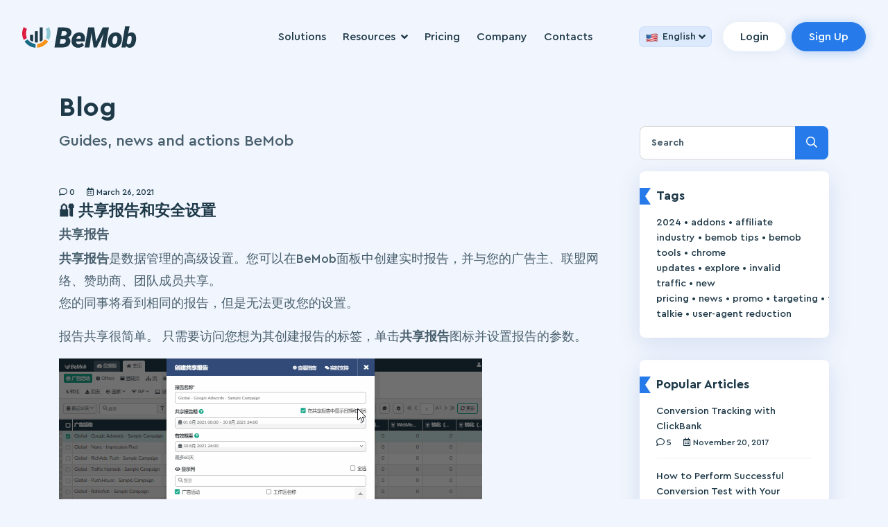

--- FILE ---
content_type: text/html; charset=UTF-8
request_url: https://blog.bemob.com/en_US/intro/%E2%9A%A1%EF%B8%8F-%E5%85%B1%E4%BA%AB%E6%8A%A5%E5%91%8A%E5%92%8C%E5%AE%89%E5%85%A8%E8%AE%BE%E7%BD%AE/
body_size: 13387
content:
<!DOCTYPE html>

<html class="no-js" lang="en-US"
	prefix="og: http://ogp.me/ns#">

	<head>
		<meta charset="UTF-8">
		<meta name="viewport" content="width=device-width, initial-scale=1.0" >
	<!--Favicons-->
	<link rel="apple-touch-icon" sizes="57x57" href="https://cdn.blog.bemob.com/wp-content/themes/bemob/assets/images/favicon/apple-touch-icon-57x57.png">
	<link rel="apple-touch-icon" sizes="60x60" href="https://cdn.blog.bemob.com/wp-content/themes/bemob/assets/images/favicon/apple-touch-icon-60x60.png">
	<link rel="apple-touch-icon" sizes="72x72" href="https://cdn.blog.bemob.com/wp-content/themes/bemob/assets/images/favicon/apple-touch-icon-72x72.png">
	<link rel="apple-touch-icon" sizes="76x76" href="https://cdn.blog.bemob.com/wp-content/themes/bemob/assets/images/favicon/apple-touch-icon-76x76.png">
	<link rel="apple-touch-icon" sizes="114x114" href="https://cdn.blog.bemob.com/wp-content/themes/bemob/assets/images/favicon/apple-touch-icon-114x114.png">
	<link rel="apple-touch-icon" sizes="120x120" href="https://cdn.blog.bemob.com/wp-content/themes/bemob/assets/images/favicon/apple-touch-icon-120x120.png">
	<link rel="apple-touch-icon" sizes="144x144" href="https://cdn.blog.bemob.com/wp-content/themes/bemob/assets/images/favicon/apple-touch-icon-144x144.png">
	<link rel="apple-touch-icon" sizes="152x152" href="https://cdn.blog.bemob.com/wp-content/themes/bemob/assets/images/favicon/apple-touch-icon-152x152.png">
	<link rel="apple-touch-icon" sizes="180x180" href="https://cdn.blog.bemob.com/wp-content/themes/bemob/assets/images/favicon/apple-touch-icon-180x180.png">
	<link rel="icon" type="image/png" href="https://cdn.blog.bemob.com/wp-content/themes/bemob/assets/images/favicon/favicon-32x32.png" sizes="32x32">
	<link rel="icon" type="image/png" href="https://cdn.blog.bemob.com/wp-content/themes/bemob/assets/images/favicon/android-chrome-192x192.png" sizes="192x192">
	<link rel="icon" type="image/png" href="https://cdn.blog.bemob.com/wp-content/themes/bemob/assets/images/favicon/favicon-96x96.png" sizes="96x96">
	<link rel="icon" type="image/png" href="https://cdn.blog.bemob.com/wp-content/themes/bemob/assets/images/favicon/favicon-16x16.png" sizes="16x16">
<!-- 	<link rel="manifest" href="https://cdn.blog.bemob.com/wp-content/themes/bemob/assets/images/favicon/manifest.json"> -->
	<link rel="mask-icon" href="https://cdn.blog.bemob.com/wp-content/themes/bemob/assets/images/favicon/safari-pinned-tab.svg" color="#5bbad5">
	<meta name="msapplication-TileColor" content="#ffffff">
	<meta name="msapplication-TileImage" content="https://cdn.blog.bemob.com/wp-content/themes/bemob/assets/images/favicon/mstile-144x144.png">
	<meta name="theme-color" content="#ffffff">

	<meta name="google-site-verification" content="ohBu71tm23KAHxyiz_9O8-xL5j8Wm5rXu8p6zNhHrfM" />

		<link rel="profile" href="https://gmpg.org/xfn/11">

       <link rel='stylesheet' href="https://cdn.blog.bemob.com/wp-content/themes/bemob/assets/css/from-site.css?1.0.7"/>

		<meta name='robots' content='index, follow, max-image-preview:large, max-snippet:-1, max-video-preview:-1' />

	<!-- This site is optimized with the Yoast SEO plugin v17.1 - https://yoast.com/wordpress/plugins/seo/ -->
	<title>🔐 共享报告和安全设置 - BeMob Tracker Blog</title>
	<link rel="canonical" href="https://blog.bemob.com/en_US/intro/⚡️-共享报告和安全设置/" />
	<meta property="og:locale" content="en_US" />
	<meta property="og:type" content="article" />
	<meta property="og:title" content="🔐 共享报告和安全设置 - BeMob Tracker Blog" />
	<meta property="og:description" content="共享报告 共享报告是数据管理的高级设置。您可以在BeMob面板中创建实时报告，并与您的广告主、联盟网络、赞助商、团队成员共享。您的同事将看到相同的报告，但是无法更改您的设置。 报告共享很简单。 只需要访问您想为其创建报告的标签，单击共享报告图标并设置报告的参数。 共享链接会立即创建，因此您可以立即为您的同事提供该链接。 所有的链接将存在&nbsp;设置&nbsp;-&gt;&nbsp;多用户访问&nbsp;-&gt;&nbsp;共享报告中。您可以随时更改访问设置。 在我们的指南中了解更多如何受益于BeMob共享报告并扩大您的联盟活动的信息. 安全设置 另一个重要更新涉及到安全和个人数据保护，这无疑是最重要的问题。我们添加了帐户的电子邮件验证，所以您先需要跟随电子邮件的确认链接，然后可以获得BeMob面板访问的权限。 此外，我们实施了密码检查。 如果您的密码不安全，系统将通知您。 我们实施了可疑登录的电子邮件通知。如果某人从其他IP地址登陆您的帐户，我们通过电子邮件通知您。最后但也是很重要的一点，为了确保您的帐户完全安全，请您启用2FA。 每个帐户都可以使用此功能。点击设置&nbsp;-&gt;&nbsp;安全&nbsp;-&gt;&nbsp;启用2FA. 我们非常感谢您的反馈和功能要求。您可以通过面板、网站上的实时聊天或&nbsp;support@bemob.com&nbsp;电子邮件随时联系我们。" />
	<meta property="og:url" content="https://blog.bemob.com/en_US/intro/⚡️-共享报告和安全设置/" />
	<meta property="og:site_name" content="BeMob Tracker Blog" />
	<meta property="article:modified_time" content="2021-09-07T10:10:35+00:00" />
	<meta property="og:image" content="https://cdn.blog.bemob.com/wp-content/uploads/2021/08/shared-reports.gif" />
	<meta name="twitter:card" content="summary" />
	<meta name="twitter:label1" content="Est. reading time" />
	<meta name="twitter:data1" content="2 minutes" />
	<script type="application/ld+json" class="yoast-schema-graph">{"@context":"https://schema.org","@graph":[{"@type":"WebSite","@id":"https://blog.bemob.com/ru_RU/#website","url":"https://blog.bemob.com/ru_RU/","name":"BeMob Tracker Blog","description":"BEMOB - TRAFFIC AND TRACKING MANAGEMENT PLATFORM","potentialAction":[{"@type":"SearchAction","target":{"@type":"EntryPoint","urlTemplate":"https://blog.bemob.com/ru_RU/?s={search_term_string}"},"query-input":"required name=search_term_string"}],"inLanguage":"en-US"},{"@type":"ImageObject","@id":"https://blog.bemob.com/en_US/intro/%e2%9a%a1%ef%b8%8f-%e5%85%b1%e4%ba%ab%e6%8a%a5%e5%91%8a%e5%92%8c%e5%ae%89%e5%85%a8%e8%ae%be%e7%bd%ae/#primaryimage","inLanguage":"en-US","url":"https://cdn.blog.bemob.com/wp-content/uploads/2021/08/shared-reports.gif","contentUrl":"https://cdn.blog.bemob.com/wp-content/uploads/2021/08/shared-reports.gif","caption":"Shared reports"},{"@type":"WebPage","@id":"https://blog.bemob.com/en_US/intro/%e2%9a%a1%ef%b8%8f-%e5%85%b1%e4%ba%ab%e6%8a%a5%e5%91%8a%e5%92%8c%e5%ae%89%e5%85%a8%e8%ae%be%e7%bd%ae/#webpage","url":"https://blog.bemob.com/en_US/intro/%e2%9a%a1%ef%b8%8f-%e5%85%b1%e4%ba%ab%e6%8a%a5%e5%91%8a%e5%92%8c%e5%ae%89%e5%85%a8%e8%ae%be%e7%bd%ae/","name":"\ud83d\udd10 \u5171\u4eab\u62a5\u544a\u548c\u5b89\u5168\u8bbe\u7f6e - BeMob Tracker Blog","isPartOf":{"@id":"https://blog.bemob.com/ru_RU/#website"},"primaryImageOfPage":{"@id":"https://blog.bemob.com/en_US/intro/%e2%9a%a1%ef%b8%8f-%e5%85%b1%e4%ba%ab%e6%8a%a5%e5%91%8a%e5%92%8c%e5%ae%89%e5%85%a8%e8%ae%be%e7%bd%ae/#primaryimage"},"datePublished":"2021-03-26T12:51:44+00:00","dateModified":"2021-09-07T10:10:35+00:00","breadcrumb":{"@id":"https://blog.bemob.com/en_US/intro/%e2%9a%a1%ef%b8%8f-%e5%85%b1%e4%ba%ab%e6%8a%a5%e5%91%8a%e5%92%8c%e5%ae%89%e5%85%a8%e8%ae%be%e7%bd%ae/#breadcrumb"},"inLanguage":"en-US","potentialAction":[{"@type":"ReadAction","target":["https://blog.bemob.com/en_US/intro/%e2%9a%a1%ef%b8%8f-%e5%85%b1%e4%ba%ab%e6%8a%a5%e5%91%8a%e5%92%8c%e5%ae%89%e5%85%a8%e8%ae%be%e7%bd%ae/"]}]},{"@type":"BreadcrumbList","@id":"https://blog.bemob.com/en_US/intro/%e2%9a%a1%ef%b8%8f-%e5%85%b1%e4%ba%ab%e6%8a%a5%e5%91%8a%e5%92%8c%e5%ae%89%e5%85%a8%e8%ae%be%e7%bd%ae/#breadcrumb","itemListElement":[{"@type":"ListItem","position":1,"name":"\u0413\u043b\u0430\u0432\u043d\u0430\u044f \u0441\u0442\u0440\u0430\u043d\u0438\u0446\u0430","item":"https://blog.bemob.com/ru_RU/"},{"@type":"ListItem","position":2,"name":"\ud83d\udd10 \u5171\u4eab\u62a5\u544a\u548c\u5b89\u5168\u8bbe\u7f6e"}]}]}</script>
	<!-- / Yoast SEO plugin. -->


<link rel='dns-prefetch' href='//blog.bemob.com' />
<link rel='dns-prefetch' href='//s.w.org' />
<link rel="alternate" type="application/rss+xml" title="BeMob Tracker Blog &raquo; Feed" href="https://blog.bemob.com/en_US/feed/" />
<link rel="alternate" type="application/rss+xml" title="BeMob Tracker Blog &raquo; Comments Feed" href="https://blog.bemob.com/en_US/comments/feed/" />
<script>
window._wpemojiSettings = {"baseUrl":"https:\/\/s.w.org\/images\/core\/emoji\/13.1.0\/72x72\/","ext":".png","svgUrl":"https:\/\/s.w.org\/images\/core\/emoji\/13.1.0\/svg\/","svgExt":".svg","source":{"concatemoji":"https:\/\/blog.bemob.com\/wp-includes\/js\/wp-emoji-release.min.js?ver=5.9.12"}};
/*! This file is auto-generated */
!function(e,a,t){var n,r,o,i=a.createElement("canvas"),p=i.getContext&&i.getContext("2d");function s(e,t){var a=String.fromCharCode;p.clearRect(0,0,i.width,i.height),p.fillText(a.apply(this,e),0,0);e=i.toDataURL();return p.clearRect(0,0,i.width,i.height),p.fillText(a.apply(this,t),0,0),e===i.toDataURL()}function c(e){var t=a.createElement("script");t.src=e,t.defer=t.type="text/javascript",a.getElementsByTagName("head")[0].appendChild(t)}for(o=Array("flag","emoji"),t.supports={everything:!0,everythingExceptFlag:!0},r=0;r<o.length;r++)t.supports[o[r]]=function(e){if(!p||!p.fillText)return!1;switch(p.textBaseline="top",p.font="600 32px Arial",e){case"flag":return s([127987,65039,8205,9895,65039],[127987,65039,8203,9895,65039])?!1:!s([55356,56826,55356,56819],[55356,56826,8203,55356,56819])&&!s([55356,57332,56128,56423,56128,56418,56128,56421,56128,56430,56128,56423,56128,56447],[55356,57332,8203,56128,56423,8203,56128,56418,8203,56128,56421,8203,56128,56430,8203,56128,56423,8203,56128,56447]);case"emoji":return!s([10084,65039,8205,55357,56613],[10084,65039,8203,55357,56613])}return!1}(o[r]),t.supports.everything=t.supports.everything&&t.supports[o[r]],"flag"!==o[r]&&(t.supports.everythingExceptFlag=t.supports.everythingExceptFlag&&t.supports[o[r]]);t.supports.everythingExceptFlag=t.supports.everythingExceptFlag&&!t.supports.flag,t.DOMReady=!1,t.readyCallback=function(){t.DOMReady=!0},t.supports.everything||(n=function(){t.readyCallback()},a.addEventListener?(a.addEventListener("DOMContentLoaded",n,!1),e.addEventListener("load",n,!1)):(e.attachEvent("onload",n),a.attachEvent("onreadystatechange",function(){"complete"===a.readyState&&t.readyCallback()})),(n=t.source||{}).concatemoji?c(n.concatemoji):n.wpemoji&&n.twemoji&&(c(n.twemoji),c(n.wpemoji)))}(window,document,window._wpemojiSettings);
</script>
<style>
img.wp-smiley,
img.emoji {
	display: inline !important;
	border: none !important;
	box-shadow: none !important;
	height: 1em !important;
	width: 1em !important;
	margin: 0 0.07em !important;
	vertical-align: -0.1em !important;
	background: none !important;
	padding: 0 !important;
}
</style>
	<link rel='stylesheet' id='wp-block-library-css'  href='https://cdn.blog.bemob.com/wp-includes/css/dist/block-library/style.min.css?ver=5.9.12' media='all' />
<style id='global-styles-inline-css'>
body{--wp--preset--color--black: #000000;--wp--preset--color--cyan-bluish-gray: #abb8c3;--wp--preset--color--white: #ffffff;--wp--preset--color--pale-pink: #f78da7;--wp--preset--color--vivid-red: #cf2e2e;--wp--preset--color--luminous-vivid-orange: #ff6900;--wp--preset--color--luminous-vivid-amber: #fcb900;--wp--preset--color--light-green-cyan: #7bdcb5;--wp--preset--color--vivid-green-cyan: #00d084;--wp--preset--color--pale-cyan-blue: #8ed1fc;--wp--preset--color--vivid-cyan-blue: #0693e3;--wp--preset--color--vivid-purple: #9b51e0;--wp--preset--gradient--vivid-cyan-blue-to-vivid-purple: linear-gradient(135deg,rgba(6,147,227,1) 0%,rgb(155,81,224) 100%);--wp--preset--gradient--light-green-cyan-to-vivid-green-cyan: linear-gradient(135deg,rgb(122,220,180) 0%,rgb(0,208,130) 100%);--wp--preset--gradient--luminous-vivid-amber-to-luminous-vivid-orange: linear-gradient(135deg,rgba(252,185,0,1) 0%,rgba(255,105,0,1) 100%);--wp--preset--gradient--luminous-vivid-orange-to-vivid-red: linear-gradient(135deg,rgba(255,105,0,1) 0%,rgb(207,46,46) 100%);--wp--preset--gradient--very-light-gray-to-cyan-bluish-gray: linear-gradient(135deg,rgb(238,238,238) 0%,rgb(169,184,195) 100%);--wp--preset--gradient--cool-to-warm-spectrum: linear-gradient(135deg,rgb(74,234,220) 0%,rgb(151,120,209) 20%,rgb(207,42,186) 40%,rgb(238,44,130) 60%,rgb(251,105,98) 80%,rgb(254,248,76) 100%);--wp--preset--gradient--blush-light-purple: linear-gradient(135deg,rgb(255,206,236) 0%,rgb(152,150,240) 100%);--wp--preset--gradient--blush-bordeaux: linear-gradient(135deg,rgb(254,205,165) 0%,rgb(254,45,45) 50%,rgb(107,0,62) 100%);--wp--preset--gradient--luminous-dusk: linear-gradient(135deg,rgb(255,203,112) 0%,rgb(199,81,192) 50%,rgb(65,88,208) 100%);--wp--preset--gradient--pale-ocean: linear-gradient(135deg,rgb(255,245,203) 0%,rgb(182,227,212) 50%,rgb(51,167,181) 100%);--wp--preset--gradient--electric-grass: linear-gradient(135deg,rgb(202,248,128) 0%,rgb(113,206,126) 100%);--wp--preset--gradient--midnight: linear-gradient(135deg,rgb(2,3,129) 0%,rgb(40,116,252) 100%);--wp--preset--duotone--dark-grayscale: url('#wp-duotone-dark-grayscale');--wp--preset--duotone--grayscale: url('#wp-duotone-grayscale');--wp--preset--duotone--purple-yellow: url('#wp-duotone-purple-yellow');--wp--preset--duotone--blue-red: url('#wp-duotone-blue-red');--wp--preset--duotone--midnight: url('#wp-duotone-midnight');--wp--preset--duotone--magenta-yellow: url('#wp-duotone-magenta-yellow');--wp--preset--duotone--purple-green: url('#wp-duotone-purple-green');--wp--preset--duotone--blue-orange: url('#wp-duotone-blue-orange');--wp--preset--font-size--small: 13px;--wp--preset--font-size--medium: 20px;--wp--preset--font-size--large: 36px;--wp--preset--font-size--x-large: 42px;}.has-black-color{color: var(--wp--preset--color--black) !important;}.has-cyan-bluish-gray-color{color: var(--wp--preset--color--cyan-bluish-gray) !important;}.has-white-color{color: var(--wp--preset--color--white) !important;}.has-pale-pink-color{color: var(--wp--preset--color--pale-pink) !important;}.has-vivid-red-color{color: var(--wp--preset--color--vivid-red) !important;}.has-luminous-vivid-orange-color{color: var(--wp--preset--color--luminous-vivid-orange) !important;}.has-luminous-vivid-amber-color{color: var(--wp--preset--color--luminous-vivid-amber) !important;}.has-light-green-cyan-color{color: var(--wp--preset--color--light-green-cyan) !important;}.has-vivid-green-cyan-color{color: var(--wp--preset--color--vivid-green-cyan) !important;}.has-pale-cyan-blue-color{color: var(--wp--preset--color--pale-cyan-blue) !important;}.has-vivid-cyan-blue-color{color: var(--wp--preset--color--vivid-cyan-blue) !important;}.has-vivid-purple-color{color: var(--wp--preset--color--vivid-purple) !important;}.has-black-background-color{background-color: var(--wp--preset--color--black) !important;}.has-cyan-bluish-gray-background-color{background-color: var(--wp--preset--color--cyan-bluish-gray) !important;}.has-white-background-color{background-color: var(--wp--preset--color--white) !important;}.has-pale-pink-background-color{background-color: var(--wp--preset--color--pale-pink) !important;}.has-vivid-red-background-color{background-color: var(--wp--preset--color--vivid-red) !important;}.has-luminous-vivid-orange-background-color{background-color: var(--wp--preset--color--luminous-vivid-orange) !important;}.has-luminous-vivid-amber-background-color{background-color: var(--wp--preset--color--luminous-vivid-amber) !important;}.has-light-green-cyan-background-color{background-color: var(--wp--preset--color--light-green-cyan) !important;}.has-vivid-green-cyan-background-color{background-color: var(--wp--preset--color--vivid-green-cyan) !important;}.has-pale-cyan-blue-background-color{background-color: var(--wp--preset--color--pale-cyan-blue) !important;}.has-vivid-cyan-blue-background-color{background-color: var(--wp--preset--color--vivid-cyan-blue) !important;}.has-vivid-purple-background-color{background-color: var(--wp--preset--color--vivid-purple) !important;}.has-black-border-color{border-color: var(--wp--preset--color--black) !important;}.has-cyan-bluish-gray-border-color{border-color: var(--wp--preset--color--cyan-bluish-gray) !important;}.has-white-border-color{border-color: var(--wp--preset--color--white) !important;}.has-pale-pink-border-color{border-color: var(--wp--preset--color--pale-pink) !important;}.has-vivid-red-border-color{border-color: var(--wp--preset--color--vivid-red) !important;}.has-luminous-vivid-orange-border-color{border-color: var(--wp--preset--color--luminous-vivid-orange) !important;}.has-luminous-vivid-amber-border-color{border-color: var(--wp--preset--color--luminous-vivid-amber) !important;}.has-light-green-cyan-border-color{border-color: var(--wp--preset--color--light-green-cyan) !important;}.has-vivid-green-cyan-border-color{border-color: var(--wp--preset--color--vivid-green-cyan) !important;}.has-pale-cyan-blue-border-color{border-color: var(--wp--preset--color--pale-cyan-blue) !important;}.has-vivid-cyan-blue-border-color{border-color: var(--wp--preset--color--vivid-cyan-blue) !important;}.has-vivid-purple-border-color{border-color: var(--wp--preset--color--vivid-purple) !important;}.has-vivid-cyan-blue-to-vivid-purple-gradient-background{background: var(--wp--preset--gradient--vivid-cyan-blue-to-vivid-purple) !important;}.has-light-green-cyan-to-vivid-green-cyan-gradient-background{background: var(--wp--preset--gradient--light-green-cyan-to-vivid-green-cyan) !important;}.has-luminous-vivid-amber-to-luminous-vivid-orange-gradient-background{background: var(--wp--preset--gradient--luminous-vivid-amber-to-luminous-vivid-orange) !important;}.has-luminous-vivid-orange-to-vivid-red-gradient-background{background: var(--wp--preset--gradient--luminous-vivid-orange-to-vivid-red) !important;}.has-very-light-gray-to-cyan-bluish-gray-gradient-background{background: var(--wp--preset--gradient--very-light-gray-to-cyan-bluish-gray) !important;}.has-cool-to-warm-spectrum-gradient-background{background: var(--wp--preset--gradient--cool-to-warm-spectrum) !important;}.has-blush-light-purple-gradient-background{background: var(--wp--preset--gradient--blush-light-purple) !important;}.has-blush-bordeaux-gradient-background{background: var(--wp--preset--gradient--blush-bordeaux) !important;}.has-luminous-dusk-gradient-background{background: var(--wp--preset--gradient--luminous-dusk) !important;}.has-pale-ocean-gradient-background{background: var(--wp--preset--gradient--pale-ocean) !important;}.has-electric-grass-gradient-background{background: var(--wp--preset--gradient--electric-grass) !important;}.has-midnight-gradient-background{background: var(--wp--preset--gradient--midnight) !important;}.has-small-font-size{font-size: var(--wp--preset--font-size--small) !important;}.has-medium-font-size{font-size: var(--wp--preset--font-size--medium) !important;}.has-large-font-size{font-size: var(--wp--preset--font-size--large) !important;}.has-x-large-font-size{font-size: var(--wp--preset--font-size--x-large) !important;}
</style>
<link rel='stylesheet' id='mltlngg_stylesheet-css'  href='https://cdn.blog.bemob.com/wp-content/plugins/multilanguage/css/style.css?ver=1.4.2' media='all' />
<link rel='stylesheet' id='responsive-lightbox-fancybox-css'  href='https://cdn.blog.bemob.com/wp-content/plugins/responsive-lightbox/assets/fancybox/jquery.fancybox.min.css?ver=2.3.2' media='all' />
<link rel='stylesheet' id='social_likes_style_flat-css'  href='https://cdn.blog.bemob.com/wp-content/plugins/wp-social-likes/css/social-likes_flat.css?ver=5.9.12' media='all' />
<link rel='stylesheet' id='twentytwenty-style-css'  href='https://cdn.blog.bemob.com/wp-content/themes/bemob/style.css?ver=5.9.12' media='all' />
<link rel='stylesheet' id='twentytwenty-print-style-css'  href='https://cdn.blog.bemob.com/wp-content/themes/bemob/print.css?ver=5.9.12' media='print' />
<script src='https://cdn.blog.bemob.com/wp-includes/js/jquery/jquery.min.js?ver=3.6.0' id='jquery-core-js'></script>
<script src='https://cdn.blog.bemob.com/wp-includes/js/jquery/jquery-migrate.min.js?ver=3.3.2' id='jquery-migrate-js'></script>
<script src='https://cdn.blog.bemob.com/wp-content/plugins/responsive-lightbox/assets/fancybox/jquery.fancybox.min.js?ver=2.3.2' id='responsive-lightbox-fancybox-js'></script>
<script src='https://cdn.blog.bemob.com/wp-includes/js/underscore.min.js?ver=1.13.1' id='underscore-js'></script>
<script src='https://cdn.blog.bemob.com/wp-content/plugins/responsive-lightbox/assets/infinitescroll/infinite-scroll.pkgd.min.js?ver=5.9.12' id='responsive-lightbox-infinite-scroll-js'></script>
<script id='responsive-lightbox-js-extra'>
var rlArgs = {"script":"fancybox","selector":"lightbox","customEvents":"","activeGalleries":"1","modal":"0","showOverlay":"1","showCloseButton":"1","enableEscapeButton":"1","hideOnOverlayClick":"1","hideOnContentClick":"0","cyclic":"0","showNavArrows":"1","autoScale":"1","scrolling":"yes","centerOnScroll":"1","opacity":"1","overlayOpacity":"70","overlayColor":"#666","titleShow":"1","titlePosition":"outside","transitions":"fade","easings":"swing","speeds":"300","changeSpeed":"300","changeFade":"100","padding":"5","margin":"25","videoWidth":"1080","videoHeight":"720","woocommerce_gallery":"0","ajaxurl":"https:\/\/blog.bemob.com\/wp-admin\/admin-ajax.php","nonce":"4d862ab41a"};
</script>
<script src='https://cdn.blog.bemob.com/wp-content/plugins/responsive-lightbox/js/front.js?ver=2.3.2' id='responsive-lightbox-js'></script>
<script src='https://cdn.blog.bemob.com/wp-content/plugins/wp-social-likes/js/social-likes.min.js?ver=5.9.12' id='social_likes_library-js'></script>
<script src='https://cdn.blog.bemob.com/wp-content/themes/bemob/assets/js/index.js?ver=5.9.12' id='twentytwenty-js-js'></script>
<link rel="https://api.w.org/" href="https://blog.bemob.com/en_US/wp-json/" /><link rel="alternate" type="application/json" href="https://blog.bemob.com/en_US/wp-json/wp/v2/intro/5279" /><link rel="EditURI" type="application/rsd+xml" title="RSD" href="https://blog.bemob.com/xmlrpc.php?rsd" />
<link rel="wlwmanifest" type="application/wlwmanifest+xml" href="https://cdn.blog.bemob.com/wp-includes/wlwmanifest.xml" /> 
<meta name="generator" content="WordPress 5.9.12" />
<link rel='shortlink' href='https://blog.bemob.com/en_US/?p=5279' />
<link rel="alternate" type="application/json+oembed" href="https://blog.bemob.com/en_US/wp-json/oembed/1.0/embed?url=https%3A%2F%2Fblog.bemob.com%2Fen_US%2Fintro%2F%25e2%259a%25a1%25ef%25b8%258f-%25e5%2585%25b1%25e4%25ba%25ab%25e6%258a%25a5%25e5%2591%258a%25e5%2592%258c%25e5%25ae%2589%25e5%2585%25a8%25e8%25ae%25be%25e7%25bd%25ae%2F" />
<link rel="alternate" type="text/xml+oembed" href="https://blog.bemob.com/en_US/wp-json/oembed/1.0/embed?url=https%3A%2F%2Fblog.bemob.com%2Fen_US%2Fintro%2F%25e2%259a%25a1%25ef%25b8%258f-%25e5%2585%25b1%25e4%25ba%25ab%25e6%258a%25a5%25e5%2591%258a%25e5%2592%258c%25e5%25ae%2589%25e5%2585%25a8%25e8%25ae%25be%25e7%25bd%25ae%2F&#038;format=xml" />
	<script>document.documentElement.className = document.documentElement.className.replace( 'no-js', 'js' );</script>
	<link rel="alternate" hreflang="x-default" href="https://blog.bemob.com/en_US/intro/%E2%9A%A1%EF%B8%8F-%E5%85%B1%E4%BA%AB%E6%8A%A5%E5%91%8A%E5%92%8C%E5%AE%89%E5%85%A8%E8%AE%BE%E7%BD%AE/" /><link rel="alternate" hreflang="en" href="https://blog.bemob.com/en_US/intro/%E2%9A%A1%EF%B8%8F-%E5%85%B1%E4%BA%AB%E6%8A%A5%E5%91%8A%E5%92%8C%E5%AE%89%E5%85%A8%E8%AE%BE%E7%BD%AE/" /><link rel="alternate" hreflang="ru" href="https://blog.bemob.com/ru_RU/intro/%E2%9A%A1%EF%B8%8F-%E5%85%B1%E4%BA%AB%E6%8A%A5%E5%91%8A%E5%92%8C%E5%AE%89%E5%85%A8%E8%AE%BE%E7%BD%AE/" /><link rel="alternate" hreflang="es" href="https://blog.bemob.com/es_ES/intro/%E2%9A%A1%EF%B8%8F-%E5%85%B1%E4%BA%AB%E6%8A%A5%E5%91%8A%E5%92%8C%E5%AE%89%E5%85%A8%E8%AE%BE%E7%BD%AE/" /><link rel="alternate" hreflang="zh" href="https://blog.bemob.com/zh_CN/intro/%E2%9A%A1%EF%B8%8F-%E5%85%B1%E4%BA%AB%E6%8A%A5%E5%91%8A%E5%92%8C%E5%AE%89%E5%85%A8%E8%AE%BE%E7%BD%AE/" />
        <script src="https://www.google.com/recaptcha/api.js?render=6Lf5mtcZAAAAADXG3azt42XEhzETRVu9LWuSPSEn" async defer></script>
	</head>

	<body class="intro-template-default single single-intro postid-5279 wp-embed-responsive mltlngg-en_US singular enable-search-modal missing-post-thumbnail has-single-pagination not-showing-comments show-avatars footer-top-hidden">

		<svg xmlns="http://www.w3.org/2000/svg" viewBox="0 0 0 0" width="0" height="0" focusable="false" role="none" style="visibility: hidden; position: absolute; left: -9999px; overflow: hidden;" ><defs><filter id="wp-duotone-dark-grayscale"><feColorMatrix color-interpolation-filters="sRGB" type="matrix" values=" .299 .587 .114 0 0 .299 .587 .114 0 0 .299 .587 .114 0 0 .299 .587 .114 0 0 " /><feComponentTransfer color-interpolation-filters="sRGB" ><feFuncR type="table" tableValues="0 0.49803921568627" /><feFuncG type="table" tableValues="0 0.49803921568627" /><feFuncB type="table" tableValues="0 0.49803921568627" /><feFuncA type="table" tableValues="1 1" /></feComponentTransfer><feComposite in2="SourceGraphic" operator="in" /></filter></defs></svg><svg xmlns="http://www.w3.org/2000/svg" viewBox="0 0 0 0" width="0" height="0" focusable="false" role="none" style="visibility: hidden; position: absolute; left: -9999px; overflow: hidden;" ><defs><filter id="wp-duotone-grayscale"><feColorMatrix color-interpolation-filters="sRGB" type="matrix" values=" .299 .587 .114 0 0 .299 .587 .114 0 0 .299 .587 .114 0 0 .299 .587 .114 0 0 " /><feComponentTransfer color-interpolation-filters="sRGB" ><feFuncR type="table" tableValues="0 1" /><feFuncG type="table" tableValues="0 1" /><feFuncB type="table" tableValues="0 1" /><feFuncA type="table" tableValues="1 1" /></feComponentTransfer><feComposite in2="SourceGraphic" operator="in" /></filter></defs></svg><svg xmlns="http://www.w3.org/2000/svg" viewBox="0 0 0 0" width="0" height="0" focusable="false" role="none" style="visibility: hidden; position: absolute; left: -9999px; overflow: hidden;" ><defs><filter id="wp-duotone-purple-yellow"><feColorMatrix color-interpolation-filters="sRGB" type="matrix" values=" .299 .587 .114 0 0 .299 .587 .114 0 0 .299 .587 .114 0 0 .299 .587 .114 0 0 " /><feComponentTransfer color-interpolation-filters="sRGB" ><feFuncR type="table" tableValues="0.54901960784314 0.98823529411765" /><feFuncG type="table" tableValues="0 1" /><feFuncB type="table" tableValues="0.71764705882353 0.25490196078431" /><feFuncA type="table" tableValues="1 1" /></feComponentTransfer><feComposite in2="SourceGraphic" operator="in" /></filter></defs></svg><svg xmlns="http://www.w3.org/2000/svg" viewBox="0 0 0 0" width="0" height="0" focusable="false" role="none" style="visibility: hidden; position: absolute; left: -9999px; overflow: hidden;" ><defs><filter id="wp-duotone-blue-red"><feColorMatrix color-interpolation-filters="sRGB" type="matrix" values=" .299 .587 .114 0 0 .299 .587 .114 0 0 .299 .587 .114 0 0 .299 .587 .114 0 0 " /><feComponentTransfer color-interpolation-filters="sRGB" ><feFuncR type="table" tableValues="0 1" /><feFuncG type="table" tableValues="0 0.27843137254902" /><feFuncB type="table" tableValues="0.5921568627451 0.27843137254902" /><feFuncA type="table" tableValues="1 1" /></feComponentTransfer><feComposite in2="SourceGraphic" operator="in" /></filter></defs></svg><svg xmlns="http://www.w3.org/2000/svg" viewBox="0 0 0 0" width="0" height="0" focusable="false" role="none" style="visibility: hidden; position: absolute; left: -9999px; overflow: hidden;" ><defs><filter id="wp-duotone-midnight"><feColorMatrix color-interpolation-filters="sRGB" type="matrix" values=" .299 .587 .114 0 0 .299 .587 .114 0 0 .299 .587 .114 0 0 .299 .587 .114 0 0 " /><feComponentTransfer color-interpolation-filters="sRGB" ><feFuncR type="table" tableValues="0 0" /><feFuncG type="table" tableValues="0 0.64705882352941" /><feFuncB type="table" tableValues="0 1" /><feFuncA type="table" tableValues="1 1" /></feComponentTransfer><feComposite in2="SourceGraphic" operator="in" /></filter></defs></svg><svg xmlns="http://www.w3.org/2000/svg" viewBox="0 0 0 0" width="0" height="0" focusable="false" role="none" style="visibility: hidden; position: absolute; left: -9999px; overflow: hidden;" ><defs><filter id="wp-duotone-magenta-yellow"><feColorMatrix color-interpolation-filters="sRGB" type="matrix" values=" .299 .587 .114 0 0 .299 .587 .114 0 0 .299 .587 .114 0 0 .299 .587 .114 0 0 " /><feComponentTransfer color-interpolation-filters="sRGB" ><feFuncR type="table" tableValues="0.78039215686275 1" /><feFuncG type="table" tableValues="0 0.94901960784314" /><feFuncB type="table" tableValues="0.35294117647059 0.47058823529412" /><feFuncA type="table" tableValues="1 1" /></feComponentTransfer><feComposite in2="SourceGraphic" operator="in" /></filter></defs></svg><svg xmlns="http://www.w3.org/2000/svg" viewBox="0 0 0 0" width="0" height="0" focusable="false" role="none" style="visibility: hidden; position: absolute; left: -9999px; overflow: hidden;" ><defs><filter id="wp-duotone-purple-green"><feColorMatrix color-interpolation-filters="sRGB" type="matrix" values=" .299 .587 .114 0 0 .299 .587 .114 0 0 .299 .587 .114 0 0 .299 .587 .114 0 0 " /><feComponentTransfer color-interpolation-filters="sRGB" ><feFuncR type="table" tableValues="0.65098039215686 0.40392156862745" /><feFuncG type="table" tableValues="0 1" /><feFuncB type="table" tableValues="0.44705882352941 0.4" /><feFuncA type="table" tableValues="1 1" /></feComponentTransfer><feComposite in2="SourceGraphic" operator="in" /></filter></defs></svg><svg xmlns="http://www.w3.org/2000/svg" viewBox="0 0 0 0" width="0" height="0" focusable="false" role="none" style="visibility: hidden; position: absolute; left: -9999px; overflow: hidden;" ><defs><filter id="wp-duotone-blue-orange"><feColorMatrix color-interpolation-filters="sRGB" type="matrix" values=" .299 .587 .114 0 0 .299 .587 .114 0 0 .299 .587 .114 0 0 .299 .587 .114 0 0 " /><feComponentTransfer color-interpolation-filters="sRGB" ><feFuncR type="table" tableValues="0.098039215686275 1" /><feFuncG type="table" tableValues="0 0.66274509803922" /><feFuncB type="table" tableValues="0.84705882352941 0.41960784313725" /><feFuncA type="table" tableValues="1 1" /></feComponentTransfer><feComposite in2="SourceGraphic" operator="in" /></filter></defs></svg>

<div class="overlay"></div>
<div class="mobile-menu_block">
	<div class="mobile-menu_header">
		<a href="/" class="logo">
			<img src="https://cdn.blog.bemob.com/wp-content/themes/bemob/assets/images/logo.svg" alt="">
		</a>    <div class="close-menu">
		<i class="far fa-times"></i>
	</div>
	</div>
	<div class="mobile-menu_container">
		<div class="mobile-menu_content">
			<nav class="navigation">
				<div class="navigation_item ">
					<a href="https://bemob.com/en/solutions"> Solutions</a>
				</div>
				<div class="navigation_item ">
					<a href="#">Resources</a>
					<i class="fas fa-angle-down"></i>
					<div class='navigation_list'>
						<div class='navigation_item'>
							<a href='https://blog.bemob.com/' target='_blank'>Blog</a>
						</div>
						<div class="navigation_item">
							<a href='https://help.bemob.com/' target='_blank'>Help</a>
						</div>
						<div class="navigation_item">
							<a href="https://bemob.com/en/faq"> FAQ</a>
						</div>
					</div>
				</div>
				<div class="navigation_item ">
					<a href="https://bemob.com/en/pricing"> Pricing</a>
				</div>
				<div class="navigation_item ">
					<a href="https://bemob.com/en/company"> Company</a>
				</div>
				<div class="navigation_item ">
					<a href="https://bemob.com/en/contacts"> Contacts</a>
				</div>
			</nav>      <div class="actions">


            <div class="mltlngg_switcher" name="mltlngg_change_language" method="post" action=""><div class="lang">
        <img class="lang-ico" src="https://cdn.blog.bemob.com/wp-content/themes/bemob/assets/images/flags/en.png">
        					<div class="lang-name">
        						English
        					</div>
        					<i class="fas fa-angle-down"></i>
        					<div class="lang-list">
        				
                <a href="/en_US" class="lang-list_item"title="English">
                    <img class="lang-ico" src="https://cdn.blog.bemob.com/wp-content/themes/bemob/assets/images/flags/en.png" alt="English"> English</a>
                <a href="/ru_RU" class="lang-list_item"title="Русский">
                    <img class="lang-ico" src="https://cdn.blog.bemob.com/wp-content/themes/bemob/assets/images/flags/ru.png" alt="Русский"> Русский</a>
                <a href="/es_ES" class="lang-list_item"title="Español">
                    <img class="lang-ico" src="https://cdn.blog.bemob.com/wp-content/themes/bemob/assets/images/flags/es.png" alt="Español"> Español</a>
                <a href="/zh_CN" class="lang-list_item"title="中文 (中国)">
                    <img class="lang-ico" src="https://cdn.blog.bemob.com/wp-content/themes/bemob/assets/images/flags/zh.png" alt="中文 (中国)"> 中文</a>
        				</div>
        </div></div>
			<a href="https://panel.bemob.com/login" class="btn btn-sm">
				Login			</a>
			<a href="https://panel.bemob.com/register" class="btn btn-fill btn-sm">
				Sign Up			</a>
		</div>    </div>
		<div class="mobile-menu_footer">

<div class="mltlngg_switcher" name="mltlngg_change_language" method="post" action=""><div class="lang">
        <img class="lang-ico" src="https://cdn.blog.bemob.com/wp-content/themes/bemob/assets/images/flags/en.png">
        					<div class="lang-name">
        						English
        					</div>
        					<i class="fas fa-angle-down"></i>
        					<div class="lang-list">
        				
                <a href="/en_US" class="lang-list_item"title="English">
                    <img class="lang-ico" src="https://cdn.blog.bemob.com/wp-content/themes/bemob/assets/images/flags/en.png" alt="English"> English</a>
                <a href="/ru_RU" class="lang-list_item"title="Русский">
                    <img class="lang-ico" src="https://cdn.blog.bemob.com/wp-content/themes/bemob/assets/images/flags/ru.png" alt="Русский"> Русский</a>
                <a href="/es_ES" class="lang-list_item"title="Español">
                    <img class="lang-ico" src="https://cdn.blog.bemob.com/wp-content/themes/bemob/assets/images/flags/es.png" alt="Español"> Español</a>
                <a href="/zh_CN" class="lang-list_item"title="中文 (中国)">
                    <img class="lang-ico" src="https://cdn.blog.bemob.com/wp-content/themes/bemob/assets/images/flags/zh.png" alt="中文 (中国)"> 中文</a>
        				</div>
        </div></div>
			<div class='footer-tech'>
				<div class='footer-tech_text'>
					<div class='footer-tech_copyright'>
						2015-2020 &copy; BeMob. All rights reserved.
					</div>
					<div class='footer-tech_info'>
						BeMob.com is owned and operated by Adweb Media s.r.o., Czech Republic
					</div>
				</div>
				<div class='footer-tech_links'>
					<a href='/terms-and-conditions' class='link-item'>
						Terms and Conditions
					</a>
					<a href='/privacy-policy' class='link-item'>
						Privacy Policy
					</a>
					<a href='/end-user-privacy-policy' class='link-item'>
						End User Privacy Policy
					</a>
				</div>
			</div>    </div>
	</div>
</div>
<div class="main">
	<div class="content">
		<div class="header">
			<div class="header_content">
				<div class="left-part">
					<div class="mobile-menu_button">
						<i class="far fa-bars"></i>
					</div>      <a href="/" class="logo">
			        <img src="https://cdn.blog.bemob.com/wp-content/themes/bemob/assets/images/logo.svg" alt="">
				</a>    </div>
				<nav class="navigation">
					<div class="navigation_item ">
						<a href="https://bemob.com/en/solutions"> Solutions</a>
					</div>
					<div class="navigation_item ">
						<a href="#">Resources</a>
						<i class="fas fa-angle-down"></i>
						<div class='navigation_list'>
							<div class='navigation_item'>
								<a href='https://blog.bemob.com/' target='_blank'>Blog</a>
							</div>
							<div class="navigation_item">
								<a href='https://help.bemob.com/' target='_blank'>Help</a>
							</div>
							<div class=" navigation_item">
								<a href="https://bemob.com/en/faq"> FAQ</a>
							</div>
						</div>
					</div>
					<div class="navigation_item ">
						<a href="https://bemob.com/en/pricing"> Pricing</a>
					</div>
					<div class="navigation_item ">
						<a href="https://bemob.com/en/company"> Company</a>
					</div>
					<div class="navigation_item ">
						<a href="https://bemob.com/en/contacts"> Contacts</a>
					</div>
				</nav>    <div class="actions">

<div class="mltlngg_switcher" name="mltlngg_change_language" method="post" action=""><div class="lang">
        <img class="lang-ico" src="https://cdn.blog.bemob.com/wp-content/themes/bemob/assets/images/flags/en.png">
        					<div class="lang-name">
        						English
        					</div>
        					<i class="fas fa-angle-down"></i>
        					<div class="lang-list">
        				
                <a href="/en_US" class="lang-list_item"title="English">
                    <img class="lang-ico" src="https://cdn.blog.bemob.com/wp-content/themes/bemob/assets/images/flags/en.png" alt="English"> English</a>
                <a href="/ru_RU" class="lang-list_item"title="Русский">
                    <img class="lang-ico" src="https://cdn.blog.bemob.com/wp-content/themes/bemob/assets/images/flags/ru.png" alt="Русский"> Русский</a>
                <a href="/es_ES" class="lang-list_item"title="Español">
                    <img class="lang-ico" src="https://cdn.blog.bemob.com/wp-content/themes/bemob/assets/images/flags/es.png" alt="Español"> Español</a>
                <a href="/zh_CN" class="lang-list_item"title="中文 (中国)">
                    <img class="lang-ico" src="https://cdn.blog.bemob.com/wp-content/themes/bemob/assets/images/flags/zh.png" alt="中文 (中国)"> 中文</a>
        				</div>
        </div></div>
				<a href="https://panel.bemob.com/login" class="btn btn-sm">
					Login				</a>
				<a href="https://panel.bemob.com/register" class="btn btn-fill btn-sm">
					Sign Up				</a>
			</div>  </div>
			<div class="header_content header_content-sticky">
				<div class="left-part">
					<div class="mobile-menu_button">
						<i class="far fa-bars"></i>
					</div>      <a href="/" class="logo">
			<img src="https://cdn.blog.bemob.com/wp-content/themes/bemob/assets/images/logo.svg" alt="">
				</a>    </div>
				<nav class="navigation">
					<div class="navigation_item ">
						<a href="https://bemob.com/en/solutions"> Solutions</a>
					</div>
					<div class="navigation_item ">
						<a href="#">Resources</a>
						<i class="fas fa-angle-down"></i>
						<div class='navigation_list'>
							<div class='navigation_item'>
								<a href='https://blog.bemob.com/' target='_blank'>Blog</a>
							</div>
							<div class="navigation_item">
								<a href='https://help.bemob.com/' target='_blank'>Help</a>
							</div>
							<div class=" navigation_item">
								<a href="https://bemob.com/en/faq"> FAQ</a>
							</div>
						</div>
					</div>
					<div class="navigation_item ">
						<a href="https://bemob.com/en/pricing"> Pricing</a>
					</div>
					<div class="navigation_item ">
						<a href="https://bemob.com/en/company"> Company</a>
					</div>
					<div class="navigation_item ">
						<a href="https://bemob.com/en/contacts"> Contacts</a>
					</div>
				</nav>    <div class="actions">
<div class="mltlngg_switcher" name="mltlngg_change_language" method="post" action=""><div class="lang">
        <img class="lang-ico" src="https://cdn.blog.bemob.com/wp-content/themes/bemob/assets/images/flags/en.png">
        					<div class="lang-name">
        						English
        					</div>
        					<i class="fas fa-angle-down"></i>
        					<div class="lang-list">
        				
                <a href="/en_US" class="lang-list_item"title="English">
                    <img class="lang-ico" src="https://cdn.blog.bemob.com/wp-content/themes/bemob/assets/images/flags/en.png" alt="English"> English</a>
                <a href="/ru_RU" class="lang-list_item"title="Русский">
                    <img class="lang-ico" src="https://cdn.blog.bemob.com/wp-content/themes/bemob/assets/images/flags/ru.png" alt="Русский"> Русский</a>
                <a href="/es_ES" class="lang-list_item"title="Español">
                    <img class="lang-ico" src="https://cdn.blog.bemob.com/wp-content/themes/bemob/assets/images/flags/es.png" alt="Español"> Español</a>
                <a href="/zh_CN" class="lang-list_item"title="中文 (中国)">
                    <img class="lang-ico" src="https://cdn.blog.bemob.com/wp-content/themes/bemob/assets/images/flags/zh.png" alt="中文 (中国)"> 中文</a>
        				</div>
        </div></div>				<a href="https://panel.bemob.com/login" class="btn btn-sm">
					Login				</a>
				<a href="https://panel.bemob.com/register" class="btn btn-fill btn-sm">
					Sign Up				</a>
			</div>  </div>
		</div>

<div class="mainBlock container mainBlock-header">
      <div class="left">
             <div class="mainTitle">Blog</div>
             <div class="mainTitle-text">Guides, news and actions BeMob</div>
      </div>
       <div class="right right-header">
            
<form id="searchform" method="get" action="https://blog.bemob.com/en_US/">
    <input type="text" class="search-field" name="s" placeholder="Search" value=""><button type="submit" class="search-submit">
        <i class="far fa-search"></i>
    </button>
</form>

       </div>
 </div>
<main id="site-content" role="main" class="mainBlock container">
    <div class="left">
        
<article class="post-5279 intro type-intro status-publish hentry category-zh_cn" id="post-5279">




	
<header class="entry-header has-text-align-center header-footer-group">
    
		<div class="post-meta-wrapper post-meta-single post-meta-single-top">

			<div class="post-meta post-meta-">

				
					 <div>
                        <i class="far fa-comment"></i>
                        0                    </div>
					<div>
						 <i class="far fa-calendar-alt"></i>
                        March 26, 2021					</div>
					
			</div><!-- .post-meta -->

		</div><!-- .post-meta-wrapper -->

		<h1 class="post-title">🔐 共享报告和安全设置</h1>

</header><!-- .entry-header -->


	<div class="post-inner thin ">

		<div class="entry-content">

			
<h4>共享报告</h4>



<p><strong>共享报告</strong>是数据管理的高级设置。您可以在BeMob面板中创建实时报告，并与您的广告主、联盟网络、赞助商、团队成员共享。<br>您的同事将看到相同的报告，但是无法更改您的设置。</p>



<p>报告共享很简单。 只需要访问您想为其创建报告的标签，单击<strong>共享报告</strong>图标并设置报告的参数。</p>



<figure class="wp-block-image size-full"><img src="https://cdn.blog.bemob.com/wp-content/uploads/2021/08/shared-reports.gif" alt="Shared reports" class="wp-image-5280"/></figure>



<p>共享链接会立即创建，因此您可以立即为您的同事提供该链接。</p>



<figure class="wp-block-image size-full"><img src="https://cdn.blog.bemob.com/wp-content/uploads/2021/08/2021-08-30_14-43-06.png" alt="Shared reports" class="wp-image-5281"/></figure>



<p>所有的链接将存在&nbsp;<strong>设置</strong>&nbsp;-&gt;&nbsp;<strong>多用户访问</strong>&nbsp;-&gt;&nbsp;<strong>共享报告</strong>中。您可以随时更改访问设置。</p>



<figure class="wp-block-image size-full"><img src="https://cdn.blog.bemob.com/wp-content/uploads/2021/08/2021-08-30_14-47-22.png" alt="Shared reports" class="wp-image-5282"/></figure>



<p><a href="https://docs.bemob.com/zh/shared-report"><strong>在我们的指南中了解更多如何受益于BeMob共享报告并扩大您的联盟活动的信息</strong></a>.</p>



<h4>安全设置</h4>



<p>另一个重要更新涉及到安全和个人数据保护，这无疑是最重要的问题。<br>我们添加了帐户的电子邮件验证，所以您先需要跟随电子邮件的确认链接，然后可以获得BeMob面板访问的权限。</p>



<figure class="wp-block-image size-full"><img src="https://cdn.blog.bemob.com/wp-content/uploads/2021/08/2021-08-30_15-17-07.png" alt="Security settings" class="wp-image-5283"/></figure>



<p>此外，我们实施了密码检查。 如果您的密码不安全，系统将通知您。</p>



<figure class="wp-block-image size-full"><img src="https://cdn.blog.bemob.com/wp-content/uploads/2021/08/2021-08-30_15-42-06.png" alt="Security settings" class="wp-image-5284"/></figure>



<p>我们实施了可疑登录的电子邮件通知。如果某人从其他IP地址登陆您的帐户，我们通过电子邮件通知您。<br>最后但也是很重要的一点，为了确保您的帐户完全安全，请您启用2FA。 每个帐户都可以使用此功能。<br>点击<strong>设置</strong>&nbsp;-&gt;&nbsp;<strong>安全</strong>&nbsp;-&gt;&nbsp;<strong>启用2FA</strong>.</p>



<figure class="wp-block-image size-full"><img src="https://cdn.blog.bemob.com/wp-content/uploads/2021/08/2021-08-30_15-45-54.png" alt="Security settings" class="wp-image-5285"/></figure>



<p>我们非常感谢您的反馈和功能要求。您可以通过面板、网站上的实时聊天或&nbsp;<a href="mailto:support@bemob.com">support@bemob.com</a>&nbsp;电子邮件随时联系我们。</p>
<div class="social-likes social-likes_notext" data-title="🔐 共享报告和安全设置" data-url="https://blog.bemob.com/en_US/intro/%e2%9a%a1%ef%b8%8f-%e5%85%b1%e4%ba%ab%e6%8a%a5%e5%91%8a%e5%92%8c%e5%ae%89%e5%85%a8%e8%ae%be%e7%bd%ae/" data-counters="yes" data-zeroes="yes"><div class="facebook" title="Share link on Facebook"></div><div class="twitter" title="Share link on Twitter"></div><div class="plusone" title="Share link on Google+"></div><div class="vkontakte" title="Share link on VK"></div></div><form style="display: none;" class="sociallikes-livejournal-form"></form>
		</div><!-- .entry-content -->

	</div><!-- .post-inner -->

	<div class="section-inner">
		
	</div><!-- .section-inner -->

	
</article><!-- .post -->
    </div>
    <div class="right">
      <div class="rightPosts rightBlock">
    <div class='rightBlock-title rightBlock-title_popular'>Tags</div>
    <div class='rightBlock-content'>
        <a class="rightBlock-link" href="https://blog.bemob.com/en_US/tag/2024/">2024</a>&nbsp;•&nbsp;<a class="rightBlock-link" href="https://blog.bemob.com/en_US/tag/addons/">addons</a>&nbsp;•&nbsp;<a class="rightBlock-link" href="https://blog.bemob.com/en_US/tag/affiliate-industry/">affiliate industry</a>&nbsp;•&nbsp;<a class="rightBlock-link" href="https://blog.bemob.com/en_US/tag/bemob-tips/">bemob tips</a>&nbsp;•&nbsp;<a class="rightBlock-link" href="https://blog.bemob.com/en_US/tag/bemob-tools/">bemob tools</a>&nbsp;•&nbsp;<a class="rightBlock-link" href="https://blog.bemob.com/en_US/tag/chrome-updates/">chrome updates</a>&nbsp;•&nbsp;<a class="rightBlock-link" href="https://blog.bemob.com/en_US/tag/explore/">explore</a>&nbsp;•&nbsp;<a class="rightBlock-link" href="https://blog.bemob.com/en_US/tag/invalid-traffic/">invalid traffic</a>&nbsp;•&nbsp;<a class="rightBlock-link" href="https://blog.bemob.com/en_US/tag/new-pricing/">new pricing</a>&nbsp;•&nbsp;<a class="rightBlock-link" href="https://blog.bemob.com/en_US/tag/news/">news</a>&nbsp;•&nbsp;<a class="rightBlock-link" href="https://blog.bemob.com/en_US/tag/promo/">promo</a>&nbsp;•&nbsp;<a class="rightBlock-link" href="https://blog.bemob.com/en_US/tag/targeting/">targeting</a>&nbsp;•&nbsp;<a class="rightBlock-link" href="https://blog.bemob.com/en_US/tag/trackie-talkie/">trackie-talkie</a>&nbsp;•&nbsp;<a class="rightBlock-link" href="https://blog.bemob.com/en_US/tag/user-agent-reduction/">user-agent reduction</a>    </div>
</div>

<div class="rightPosts rightBlock">
    <div class='rightBlock-title rightBlock-title_popular'>Popular Articles</div>
    <div class='rightBlock-content'>
                    <div class="rightBlock-post">
                 <a class="rightBlock-link" href="https://blog.bemob.com/en_US/2017/11/20/conversion-tracking-with-clickbank/">
                    Conversion Tracking with ClickBank                  </a>
                <div class="rightBlock-meta">
                    <div>
                        <i class="far fa-comment"></i>
                        5                    </div>
                    <div>
                        <i class="far fa-calendar-alt"></i>
                        November 20, 2017                    </div>
                </div>
            </div>
                    <div class="rightBlock-post">
                 <a class="rightBlock-link" href="https://blog.bemob.com/en_US/2024/09/20/how-to-perform-successful-conversion-test-with-your-affiliate-network-a-step-by-step-guide/">
                    How to Perform Successful Conversion Test with Your Affiliate Network: A Step-by-Step Guide                 </a>
                <div class="rightBlock-meta">
                    <div>
                        <i class="far fa-comment"></i>
                        0                    </div>
                    <div>
                        <i class="far fa-calendar-alt"></i>
                        September 20, 2024                    </div>
                </div>
            </div>
                    <div class="rightBlock-post">
                 <a class="rightBlock-link" href="https://blog.bemob.com/en_US/2017/04/03/conversion-tracking-between-adcombo-bemob/">
                    Conversion Tracking between AdCombo & BeMob                 </a>
                <div class="rightBlock-meta">
                    <div>
                        <i class="far fa-comment"></i>
                        4                    </div>
                    <div>
                        <i class="far fa-calendar-alt"></i>
                        April 3, 2017                    </div>
                </div>
            </div>
                    <div class="rightBlock-post">
                 <a class="rightBlock-link" href="https://blog.bemob.com/en_US/2018/03/28/how-to-perform-conversion-test/">
                    How to Perform Conversion Test                 </a>
                <div class="rightBlock-meta">
                    <div>
                        <i class="far fa-comment"></i>
                        0                    </div>
                    <div>
                        <i class="far fa-calendar-alt"></i>
                        March 28, 2018                    </div>
                </div>
            </div>
                    <div class="rightBlock-post">
                 <a class="rightBlock-link" href="https://blog.bemob.com/en_US/2017/12/25/bemob-bot-filters-how-to-deal-with-bot-traffic/">
                    BeMob Bot Filters: How to deal with bot traffic                 </a>
                <div class="rightBlock-meta">
                    <div>
                        <i class="far fa-comment"></i>
                        3                    </div>
                    <div>
                        <i class="far fa-calendar-alt"></i>
                        December 25, 2017                    </div>
                </div>
            </div>
                    <div class="rightBlock-post">
                 <a class="rightBlock-link" href="https://blog.bemob.com/en_US/2017/05/30/tracking-with-hasoffers-affiliate-networks/">
                    Tracking with HasOffers Based Affiliate Networks                 </a>
                <div class="rightBlock-meta">
                    <div>
                        <i class="far fa-comment"></i>
                        0                    </div>
                    <div>
                        <i class="far fa-calendar-alt"></i>
                        May 30, 2017                    </div>
                </div>
            </div>
            </div>
</div>

<div class="rightFollow rightBlock">
    <div class='rightBlock-title rightBlock-title_follow'>
        <i class="fa fa-share-alt"></i>
        Follow Us    </div>
    <div class='rightFollow-socials'>
        <a href='https://www.facebook.com/bemobtrk/' target='_blank' class='follow-link facebook'>
            <i class="fab fa-facebook-f"></i>
            Facebook
        </a>
        <a href='https://twitter.com/bemobtrk' target='_blank' class='follow-link twitter'>
            <i class="fab fa-twitter"></i>
            Twitter
        </a>
        <a href='https://vk.com/bemobtrk' target='_blank' class='follow-link vkontakte'>
            <i class="fab fa-vk"></i>
            Vkontakte
        </a>
        <a href='#' target='_blank' class='follow-link youtube disabled'>
            <i class="fab fa-youtube"></i>
            YouTube
        </a>
    </div>
</div>    </div>
</main><!-- #site-content -->


    </div><!-- #main -->
    </div><!-- #content -->
<div class='footer load-block wave wave-up'>
	<div class='container'>
		<div class='subscribe'>
			<div class='subscribe-info'>
				<h3>Stay in Touch</h3>
				<div class="subscribe-info_text">
				    Subscribe to our newsletter to keep up to date with updates and news.				</div>
				<div class="recaptcha-text">
					This site is protected by reCAPTCHA and the Google <a target="_blank" href="https://policies.google.com/privacy">Privacy Policy</a> and <a target="_blank" href="https://policies.google.com/terms">Terms of Service</a> apply.
				</div>
			</div>
			<div class='subscribe-form'>
				<form>
					<div class="input-group">
						<div class="input-group-wrapper">
							<label for="email">E-Mail</label>
							<input type="email" class="form-control" id="email" name="email">
							<div class="input-group-append">
								<button class="input-group-text subscribe-button"><i class="far fa-arrow-right"></i></button >
							</div>
						</div>
					</div>
					<div class='input-group required'>
                        <input type="hidden" id="g-recaptcha-response-subscribe" name="g-recaptcha-response" data-key="6Lf5mtcZAAAAADXG3azt42XEhzETRVu9LWuSPSEn">
					</div>
				</form>
				<div class='subscribe-form_complete'>
					<i class="fas fa-check-circle"></i>
					Thank you for your subscription!				</div>
			</div>
		</div>
		<a href="/" class="logo">
			<img src="https://cdn.blog.bemob.com/wp-content/themes/bemob/assets/images/logo.svg" alt="">
		</a>        <div class='footer-links'>
		<div class='footer-links_item'>
          <div class='footer-links_item-title'>
            Navigation            </div>
            <div class='link-wrapper'>
                <div class=" navigation_item">
                    <a href="https://bemob.com/en/solutions">Solutions</a>
                </div>
            </div>
            <div class='link-wrapper'>
                <div class=" navigation_item">
                    <a href="https://bemob.com/en/pricing">Pricing</a>
                </div>
            </div>
            <div class='link-wrapper'>
                <div class=" navigation_item">
                    <a href="https://bemob.com/en/company">Company</a>
                </div>
            </div>
		</div>
		<div class='footer-links_item'>
			<div class='footer-links_item-title'>
                About			</div>
			<div class='link-wrapper'>
				<div class='navigation_item'>
					<span>Blog</span>
				</div>
			</div>
			<div class='link-wrapper'>
				<div class="navigation_item">
					<a href='https://help.bemob.com/' target='_blank'>Help</a>
				</div>
			</div>
			<div class='link-wrapper'>
				<div class=" navigation_item">
					<a href="https://bemob.com/en/contacts">Contacts</a>
				</div>
			</div>
			<div class='link-wrapper'>
				<div class=" navigation_item">
					<a href="https://bemob.com/en/faq">FAQ</a>
				</div>
			</div>
		</div>
		<div class='footer-links_item'>
			<div class='footer-links_item-title'>
				Follow Us			</div>
			<div class='socials'>
				<a href='https://www.facebook.com/bemobtrk/' target='_blank' class='follow-link facebook'>
					<i class="fab fa-facebook-f"></i>
					Facebook
				</a>
				<a href='https://twitter.com/bemobtrk' target='_blank' class='follow-link twitter'>
					<i class="fab fa-twitter"></i>
					Twitter
				</a>
				<a href='https://vk.com/bemobtrk' target='_blank' class='follow-link vkontakte'>
					<i class="fab fa-vk"></i>
					Vkontakte
				</a>
				<a href='#' target='_blank' class='follow-link youtube disabled'>
					<i class="fab fa-youtube"></i>
					YouTube
				</a>
			</div>            </div>
		<div class='footer-links_item'>
			<div class='footer-links_item-title'>
				Upcoming Events			</div>
					</div>
	</div>
	</div>
	<div class="divider"></div>
	<div class='container'>
		<div class='footer-tech'>
			<div class='footer-tech_text'>
				<div class='footer-tech_copyright'>
					2015-2020 &copy; BeMob. All rights reserved.
				</div>
				<div class='footer-tech_info'>
					BeMob.com is owned and operated by Adweb Media s.r.o., Czech Republic
				</div>
			</div>
			<div class='footer-tech_links'>
				<a href="https://bemob.com/en/terms-and-conditions" class='link-item'>
					Terms and Conditions
				</a>
				<a href="https://bemob.com/en/privacy-policy" class='link-item'>
					Privacy Policy
				</a>
				<a href="https://bemob.com/en/end-user-privacy-policy" class='link-item'>
					End User Privacy Policy
				</a>
			</div>
	    </div>
    </div>
</div>
			<script>
	/(trident|msie)/i.test(navigator.userAgent)&&document.getElementById&&window.addEventListener&&window.addEventListener("hashchange",function(){var t,e=location.hash.substring(1);/^[A-z0-9_-]+$/.test(e)&&(t=document.getElementById(e))&&(/^(?:a|select|input|button|textarea)$/i.test(t.tagName)||(t.tabIndex=-1),t.focus())},!1);
	</script>
	
<!-- Yandex.Metrika counter -->
<script type="text/javascript" >
(function(m,e,t,r,i,k,a){m[i]=m[i]||function(){(m[i].a=m[i].a||[]).push(arguments)};
m[i].l=1*new Date();k=e.createElement(t),a=e.getElementsByTagName(t)[0],k.async=1,k.src=r,a.parentNode.insertBefore(k,a)})
(window, document, "script", "https://mc.yandex.ru/metrika/tag.js", "ym");

ym(70552591, "init", {
clickmap:true,
trackLinks:true,
accurateTrackBounce:true,
webvisor:true
});
</script>
<noscript><div><img src="https://mc.yandex.ru/watch/70552591" style="position:absolute; left:-9999px;" alt="" /></div></noscript>
<!-- /Yandex.Metrika counter -->


	</body>
</html>

<!--
Performance optimized by W3 Total Cache. Learn more: https://www.boldgrid.com/w3-total-cache/

Page Caching using disk: enhanced (SSL caching disabled) 
Content Delivery Network via Amazon Web Services: CloudFront: cdn.blog.bemob.com
Replaced URLs for CDN:
https://blog.bemob.com/wp-content/uploads/2021/08/shared-reports.gif => https://cdn.blog.bemob.com/wp-content/uploads/2021/08/shared-reports.gif
https://blog.bemob.com/wp-content/uploads/2021/08/2021-08-30_14-43-06.png => https://cdn.blog.bemob.com/wp-content/uploads/2021/08/2021-08-30_14-43-06.png
https://blog.bemob.com/wp-content/uploads/2021/08/2021-08-30_14-47-22.png => https://cdn.blog.bemob.com/wp-content/uploads/2021/08/2021-08-30_14-47-22.png
https://blog.bemob.com/wp-content/uploads/2021/08/2021-08-30_15-17-07.png => https://cdn.blog.bemob.com/wp-content/uploads/2021/08/2021-08-30_15-17-07.png
https://blog.bemob.com/wp-content/uploads/2021/08/2021-08-30_15-42-06.png => https://cdn.blog.bemob.com/wp-content/uploads/2021/08/2021-08-30_15-42-06.png
https://blog.bemob.com/wp-content/uploads/2021/08/2021-08-30_15-45-54.png => https://cdn.blog.bemob.com/wp-content/uploads/2021/08/2021-08-30_15-45-54.png
https://blog.bemob.com/wp-includes/css/dist/block-library/style.min.css?ver=5.9.12 => https://cdn.blog.bemob.com/wp-includes/css/dist/block-library/style.min.css?ver=5.9.12
https://blog.bemob.com/wp-includes/js/jquery/jquery.min.js?ver=3.6.0 => https://cdn.blog.bemob.com/wp-includes/js/jquery/jquery.min.js?ver=3.6.0
https://blog.bemob.com/wp-includes/js/jquery/jquery-migrate.min.js?ver=3.3.2 => https://cdn.blog.bemob.com/wp-includes/js/jquery/jquery-migrate.min.js?ver=3.3.2
https://blog.bemob.com/wp-includes/js/underscore.min.js?ver=1.13.1 => https://cdn.blog.bemob.com/wp-includes/js/underscore.min.js?ver=1.13.1
https://blog.bemob.com/wp-includes/wlwmanifest.xml => https://cdn.blog.bemob.com/wp-includes/wlwmanifest.xml
https://blog.bemob.com/wp-content/themes/bemob/assets/images/favicon/apple-touch-icon-57x57.png => https://cdn.blog.bemob.com/wp-content/themes/bemob/assets/images/favicon/apple-touch-icon-57x57.png
https://blog.bemob.com/wp-content/themes/bemob/assets/images/favicon/apple-touch-icon-60x60.png => https://cdn.blog.bemob.com/wp-content/themes/bemob/assets/images/favicon/apple-touch-icon-60x60.png
https://blog.bemob.com/wp-content/themes/bemob/assets/images/favicon/apple-touch-icon-72x72.png => https://cdn.blog.bemob.com/wp-content/themes/bemob/assets/images/favicon/apple-touch-icon-72x72.png
https://blog.bemob.com/wp-content/themes/bemob/assets/images/favicon/apple-touch-icon-76x76.png => https://cdn.blog.bemob.com/wp-content/themes/bemob/assets/images/favicon/apple-touch-icon-76x76.png
https://blog.bemob.com/wp-content/themes/bemob/assets/images/favicon/apple-touch-icon-114x114.png => https://cdn.blog.bemob.com/wp-content/themes/bemob/assets/images/favicon/apple-touch-icon-114x114.png
https://blog.bemob.com/wp-content/themes/bemob/assets/images/favicon/apple-touch-icon-120x120.png => https://cdn.blog.bemob.com/wp-content/themes/bemob/assets/images/favicon/apple-touch-icon-120x120.png
https://blog.bemob.com/wp-content/themes/bemob/assets/images/favicon/apple-touch-icon-144x144.png => https://cdn.blog.bemob.com/wp-content/themes/bemob/assets/images/favicon/apple-touch-icon-144x144.png
https://blog.bemob.com/wp-content/themes/bemob/assets/images/favicon/apple-touch-icon-152x152.png => https://cdn.blog.bemob.com/wp-content/themes/bemob/assets/images/favicon/apple-touch-icon-152x152.png
https://blog.bemob.com/wp-content/themes/bemob/assets/images/favicon/apple-touch-icon-180x180.png => https://cdn.blog.bemob.com/wp-content/themes/bemob/assets/images/favicon/apple-touch-icon-180x180.png
https://blog.bemob.com/wp-content/themes/bemob/assets/images/favicon/favicon-32x32.png => https://cdn.blog.bemob.com/wp-content/themes/bemob/assets/images/favicon/favicon-32x32.png
https://blog.bemob.com/wp-content/themes/bemob/assets/images/favicon/android-chrome-192x192.png => https://cdn.blog.bemob.com/wp-content/themes/bemob/assets/images/favicon/android-chrome-192x192.png
https://blog.bemob.com/wp-content/themes/bemob/assets/images/favicon/favicon-96x96.png => https://cdn.blog.bemob.com/wp-content/themes/bemob/assets/images/favicon/favicon-96x96.png
https://blog.bemob.com/wp-content/themes/bemob/assets/images/favicon/favicon-16x16.png => https://cdn.blog.bemob.com/wp-content/themes/bemob/assets/images/favicon/favicon-16x16.png
https://blog.bemob.com/wp-content/themes/bemob/assets/images/favicon/manifest.json => https://cdn.blog.bemob.com/wp-content/themes/bemob/assets/images/favicon/manifest.json
https://blog.bemob.com/wp-content/themes/bemob/assets/images/favicon/safari-pinned-tab.svg => https://cdn.blog.bemob.com/wp-content/themes/bemob/assets/images/favicon/safari-pinned-tab.svg
https://blog.bemob.com/wp-content/themes/bemob/assets/images/favicon/mstile-144x144.png => https://cdn.blog.bemob.com/wp-content/themes/bemob/assets/images/favicon/mstile-144x144.png
https://blog.bemob.com/wp-content/themes/bemob/assets/css/from-site.css?1.0.7 => https://cdn.blog.bemob.com/wp-content/themes/bemob/assets/css/from-site.css?1.0.7
https://blog.bemob.com/wp-content/themes/bemob/style.css?ver=5.9.12 => https://cdn.blog.bemob.com/wp-content/themes/bemob/style.css?ver=5.9.12
https://blog.bemob.com/wp-content/themes/bemob/print.css?ver=5.9.12 => https://cdn.blog.bemob.com/wp-content/themes/bemob/print.css?ver=5.9.12
https://blog.bemob.com/wp-content/themes/bemob/assets/js/index.js?ver=5.9.12 => https://cdn.blog.bemob.com/wp-content/themes/bemob/assets/js/index.js?ver=5.9.12
https://blog.bemob.com/wp-content/themes/bemob/assets/images/logo.svg => https://cdn.blog.bemob.com/wp-content/themes/bemob/assets/images/logo.svg
https://blog.bemob.com/wp-content/themes/bemob/assets/images/flags/en.png => https://cdn.blog.bemob.com/wp-content/themes/bemob/assets/images/flags/en.png
https://blog.bemob.com/wp-content/themes/bemob/assets/images/flags/ru.png => https://cdn.blog.bemob.com/wp-content/themes/bemob/assets/images/flags/ru.png
https://blog.bemob.com/wp-content/themes/bemob/assets/images/flags/es.png => https://cdn.blog.bemob.com/wp-content/themes/bemob/assets/images/flags/es.png
https://blog.bemob.com/wp-content/themes/bemob/assets/images/flags/zh.png => https://cdn.blog.bemob.com/wp-content/themes/bemob/assets/images/flags/zh.png
https://blog.bemob.com/wp-content/plugins/multilanguage/css/style.css?ver=1.4.2 => https://cdn.blog.bemob.com/wp-content/plugins/multilanguage/css/style.css?ver=1.4.2
https://blog.bemob.com/wp-content/plugins/responsive-lightbox/assets/fancybox/jquery.fancybox.min.css?ver=2.3.2 => https://cdn.blog.bemob.com/wp-content/plugins/responsive-lightbox/assets/fancybox/jquery.fancybox.min.css?ver=2.3.2
https://blog.bemob.com/wp-content/plugins/wp-social-likes/css/social-likes_flat.css?ver=5.9.12 => https://cdn.blog.bemob.com/wp-content/plugins/wp-social-likes/css/social-likes_flat.css?ver=5.9.12
https://blog.bemob.com/wp-content/plugins/responsive-lightbox/assets/fancybox/jquery.fancybox.min.js?ver=2.3.2 => https://cdn.blog.bemob.com/wp-content/plugins/responsive-lightbox/assets/fancybox/jquery.fancybox.min.js?ver=2.3.2
https://blog.bemob.com/wp-content/plugins/responsive-lightbox/assets/infinitescroll/infinite-scroll.pkgd.min.js?ver=5.9.12 => https://cdn.blog.bemob.com/wp-content/plugins/responsive-lightbox/assets/infinitescroll/infinite-scroll.pkgd.min.js?ver=5.9.12
https://blog.bemob.com/wp-content/plugins/responsive-lightbox/js/front.js?ver=2.3.2 => https://cdn.blog.bemob.com/wp-content/plugins/responsive-lightbox/js/front.js?ver=2.3.2
https://blog.bemob.com/wp-content/plugins/wp-social-likes/js/social-likes.min.js?ver=5.9.12 => https://cdn.blog.bemob.com/wp-content/plugins/wp-social-likes/js/social-likes.min.js?ver=5.9.12

Minified using disk
Database Caching 41/140 queries in 0.072 seconds using disk

Served from: _ @ 2026-01-23 01:20:30 by W3 Total Cache
-->

--- FILE ---
content_type: text/html; charset=utf-8
request_url: https://www.google.com/recaptcha/api2/anchor?ar=1&k=6Lf5mtcZAAAAADXG3azt42XEhzETRVu9LWuSPSEn&co=aHR0cHM6Ly9ibG9nLmJlbW9iLmNvbTo0NDM.&hl=en&v=PoyoqOPhxBO7pBk68S4YbpHZ&size=invisible&anchor-ms=20000&execute-ms=30000&cb=s6rxi0kso58o
body_size: 48756
content:
<!DOCTYPE HTML><html dir="ltr" lang="en"><head><meta http-equiv="Content-Type" content="text/html; charset=UTF-8">
<meta http-equiv="X-UA-Compatible" content="IE=edge">
<title>reCAPTCHA</title>
<style type="text/css">
/* cyrillic-ext */
@font-face {
  font-family: 'Roboto';
  font-style: normal;
  font-weight: 400;
  font-stretch: 100%;
  src: url(//fonts.gstatic.com/s/roboto/v48/KFO7CnqEu92Fr1ME7kSn66aGLdTylUAMa3GUBHMdazTgWw.woff2) format('woff2');
  unicode-range: U+0460-052F, U+1C80-1C8A, U+20B4, U+2DE0-2DFF, U+A640-A69F, U+FE2E-FE2F;
}
/* cyrillic */
@font-face {
  font-family: 'Roboto';
  font-style: normal;
  font-weight: 400;
  font-stretch: 100%;
  src: url(//fonts.gstatic.com/s/roboto/v48/KFO7CnqEu92Fr1ME7kSn66aGLdTylUAMa3iUBHMdazTgWw.woff2) format('woff2');
  unicode-range: U+0301, U+0400-045F, U+0490-0491, U+04B0-04B1, U+2116;
}
/* greek-ext */
@font-face {
  font-family: 'Roboto';
  font-style: normal;
  font-weight: 400;
  font-stretch: 100%;
  src: url(//fonts.gstatic.com/s/roboto/v48/KFO7CnqEu92Fr1ME7kSn66aGLdTylUAMa3CUBHMdazTgWw.woff2) format('woff2');
  unicode-range: U+1F00-1FFF;
}
/* greek */
@font-face {
  font-family: 'Roboto';
  font-style: normal;
  font-weight: 400;
  font-stretch: 100%;
  src: url(//fonts.gstatic.com/s/roboto/v48/KFO7CnqEu92Fr1ME7kSn66aGLdTylUAMa3-UBHMdazTgWw.woff2) format('woff2');
  unicode-range: U+0370-0377, U+037A-037F, U+0384-038A, U+038C, U+038E-03A1, U+03A3-03FF;
}
/* math */
@font-face {
  font-family: 'Roboto';
  font-style: normal;
  font-weight: 400;
  font-stretch: 100%;
  src: url(//fonts.gstatic.com/s/roboto/v48/KFO7CnqEu92Fr1ME7kSn66aGLdTylUAMawCUBHMdazTgWw.woff2) format('woff2');
  unicode-range: U+0302-0303, U+0305, U+0307-0308, U+0310, U+0312, U+0315, U+031A, U+0326-0327, U+032C, U+032F-0330, U+0332-0333, U+0338, U+033A, U+0346, U+034D, U+0391-03A1, U+03A3-03A9, U+03B1-03C9, U+03D1, U+03D5-03D6, U+03F0-03F1, U+03F4-03F5, U+2016-2017, U+2034-2038, U+203C, U+2040, U+2043, U+2047, U+2050, U+2057, U+205F, U+2070-2071, U+2074-208E, U+2090-209C, U+20D0-20DC, U+20E1, U+20E5-20EF, U+2100-2112, U+2114-2115, U+2117-2121, U+2123-214F, U+2190, U+2192, U+2194-21AE, U+21B0-21E5, U+21F1-21F2, U+21F4-2211, U+2213-2214, U+2216-22FF, U+2308-230B, U+2310, U+2319, U+231C-2321, U+2336-237A, U+237C, U+2395, U+239B-23B7, U+23D0, U+23DC-23E1, U+2474-2475, U+25AF, U+25B3, U+25B7, U+25BD, U+25C1, U+25CA, U+25CC, U+25FB, U+266D-266F, U+27C0-27FF, U+2900-2AFF, U+2B0E-2B11, U+2B30-2B4C, U+2BFE, U+3030, U+FF5B, U+FF5D, U+1D400-1D7FF, U+1EE00-1EEFF;
}
/* symbols */
@font-face {
  font-family: 'Roboto';
  font-style: normal;
  font-weight: 400;
  font-stretch: 100%;
  src: url(//fonts.gstatic.com/s/roboto/v48/KFO7CnqEu92Fr1ME7kSn66aGLdTylUAMaxKUBHMdazTgWw.woff2) format('woff2');
  unicode-range: U+0001-000C, U+000E-001F, U+007F-009F, U+20DD-20E0, U+20E2-20E4, U+2150-218F, U+2190, U+2192, U+2194-2199, U+21AF, U+21E6-21F0, U+21F3, U+2218-2219, U+2299, U+22C4-22C6, U+2300-243F, U+2440-244A, U+2460-24FF, U+25A0-27BF, U+2800-28FF, U+2921-2922, U+2981, U+29BF, U+29EB, U+2B00-2BFF, U+4DC0-4DFF, U+FFF9-FFFB, U+10140-1018E, U+10190-1019C, U+101A0, U+101D0-101FD, U+102E0-102FB, U+10E60-10E7E, U+1D2C0-1D2D3, U+1D2E0-1D37F, U+1F000-1F0FF, U+1F100-1F1AD, U+1F1E6-1F1FF, U+1F30D-1F30F, U+1F315, U+1F31C, U+1F31E, U+1F320-1F32C, U+1F336, U+1F378, U+1F37D, U+1F382, U+1F393-1F39F, U+1F3A7-1F3A8, U+1F3AC-1F3AF, U+1F3C2, U+1F3C4-1F3C6, U+1F3CA-1F3CE, U+1F3D4-1F3E0, U+1F3ED, U+1F3F1-1F3F3, U+1F3F5-1F3F7, U+1F408, U+1F415, U+1F41F, U+1F426, U+1F43F, U+1F441-1F442, U+1F444, U+1F446-1F449, U+1F44C-1F44E, U+1F453, U+1F46A, U+1F47D, U+1F4A3, U+1F4B0, U+1F4B3, U+1F4B9, U+1F4BB, U+1F4BF, U+1F4C8-1F4CB, U+1F4D6, U+1F4DA, U+1F4DF, U+1F4E3-1F4E6, U+1F4EA-1F4ED, U+1F4F7, U+1F4F9-1F4FB, U+1F4FD-1F4FE, U+1F503, U+1F507-1F50B, U+1F50D, U+1F512-1F513, U+1F53E-1F54A, U+1F54F-1F5FA, U+1F610, U+1F650-1F67F, U+1F687, U+1F68D, U+1F691, U+1F694, U+1F698, U+1F6AD, U+1F6B2, U+1F6B9-1F6BA, U+1F6BC, U+1F6C6-1F6CF, U+1F6D3-1F6D7, U+1F6E0-1F6EA, U+1F6F0-1F6F3, U+1F6F7-1F6FC, U+1F700-1F7FF, U+1F800-1F80B, U+1F810-1F847, U+1F850-1F859, U+1F860-1F887, U+1F890-1F8AD, U+1F8B0-1F8BB, U+1F8C0-1F8C1, U+1F900-1F90B, U+1F93B, U+1F946, U+1F984, U+1F996, U+1F9E9, U+1FA00-1FA6F, U+1FA70-1FA7C, U+1FA80-1FA89, U+1FA8F-1FAC6, U+1FACE-1FADC, U+1FADF-1FAE9, U+1FAF0-1FAF8, U+1FB00-1FBFF;
}
/* vietnamese */
@font-face {
  font-family: 'Roboto';
  font-style: normal;
  font-weight: 400;
  font-stretch: 100%;
  src: url(//fonts.gstatic.com/s/roboto/v48/KFO7CnqEu92Fr1ME7kSn66aGLdTylUAMa3OUBHMdazTgWw.woff2) format('woff2');
  unicode-range: U+0102-0103, U+0110-0111, U+0128-0129, U+0168-0169, U+01A0-01A1, U+01AF-01B0, U+0300-0301, U+0303-0304, U+0308-0309, U+0323, U+0329, U+1EA0-1EF9, U+20AB;
}
/* latin-ext */
@font-face {
  font-family: 'Roboto';
  font-style: normal;
  font-weight: 400;
  font-stretch: 100%;
  src: url(//fonts.gstatic.com/s/roboto/v48/KFO7CnqEu92Fr1ME7kSn66aGLdTylUAMa3KUBHMdazTgWw.woff2) format('woff2');
  unicode-range: U+0100-02BA, U+02BD-02C5, U+02C7-02CC, U+02CE-02D7, U+02DD-02FF, U+0304, U+0308, U+0329, U+1D00-1DBF, U+1E00-1E9F, U+1EF2-1EFF, U+2020, U+20A0-20AB, U+20AD-20C0, U+2113, U+2C60-2C7F, U+A720-A7FF;
}
/* latin */
@font-face {
  font-family: 'Roboto';
  font-style: normal;
  font-weight: 400;
  font-stretch: 100%;
  src: url(//fonts.gstatic.com/s/roboto/v48/KFO7CnqEu92Fr1ME7kSn66aGLdTylUAMa3yUBHMdazQ.woff2) format('woff2');
  unicode-range: U+0000-00FF, U+0131, U+0152-0153, U+02BB-02BC, U+02C6, U+02DA, U+02DC, U+0304, U+0308, U+0329, U+2000-206F, U+20AC, U+2122, U+2191, U+2193, U+2212, U+2215, U+FEFF, U+FFFD;
}
/* cyrillic-ext */
@font-face {
  font-family: 'Roboto';
  font-style: normal;
  font-weight: 500;
  font-stretch: 100%;
  src: url(//fonts.gstatic.com/s/roboto/v48/KFO7CnqEu92Fr1ME7kSn66aGLdTylUAMa3GUBHMdazTgWw.woff2) format('woff2');
  unicode-range: U+0460-052F, U+1C80-1C8A, U+20B4, U+2DE0-2DFF, U+A640-A69F, U+FE2E-FE2F;
}
/* cyrillic */
@font-face {
  font-family: 'Roboto';
  font-style: normal;
  font-weight: 500;
  font-stretch: 100%;
  src: url(//fonts.gstatic.com/s/roboto/v48/KFO7CnqEu92Fr1ME7kSn66aGLdTylUAMa3iUBHMdazTgWw.woff2) format('woff2');
  unicode-range: U+0301, U+0400-045F, U+0490-0491, U+04B0-04B1, U+2116;
}
/* greek-ext */
@font-face {
  font-family: 'Roboto';
  font-style: normal;
  font-weight: 500;
  font-stretch: 100%;
  src: url(//fonts.gstatic.com/s/roboto/v48/KFO7CnqEu92Fr1ME7kSn66aGLdTylUAMa3CUBHMdazTgWw.woff2) format('woff2');
  unicode-range: U+1F00-1FFF;
}
/* greek */
@font-face {
  font-family: 'Roboto';
  font-style: normal;
  font-weight: 500;
  font-stretch: 100%;
  src: url(//fonts.gstatic.com/s/roboto/v48/KFO7CnqEu92Fr1ME7kSn66aGLdTylUAMa3-UBHMdazTgWw.woff2) format('woff2');
  unicode-range: U+0370-0377, U+037A-037F, U+0384-038A, U+038C, U+038E-03A1, U+03A3-03FF;
}
/* math */
@font-face {
  font-family: 'Roboto';
  font-style: normal;
  font-weight: 500;
  font-stretch: 100%;
  src: url(//fonts.gstatic.com/s/roboto/v48/KFO7CnqEu92Fr1ME7kSn66aGLdTylUAMawCUBHMdazTgWw.woff2) format('woff2');
  unicode-range: U+0302-0303, U+0305, U+0307-0308, U+0310, U+0312, U+0315, U+031A, U+0326-0327, U+032C, U+032F-0330, U+0332-0333, U+0338, U+033A, U+0346, U+034D, U+0391-03A1, U+03A3-03A9, U+03B1-03C9, U+03D1, U+03D5-03D6, U+03F0-03F1, U+03F4-03F5, U+2016-2017, U+2034-2038, U+203C, U+2040, U+2043, U+2047, U+2050, U+2057, U+205F, U+2070-2071, U+2074-208E, U+2090-209C, U+20D0-20DC, U+20E1, U+20E5-20EF, U+2100-2112, U+2114-2115, U+2117-2121, U+2123-214F, U+2190, U+2192, U+2194-21AE, U+21B0-21E5, U+21F1-21F2, U+21F4-2211, U+2213-2214, U+2216-22FF, U+2308-230B, U+2310, U+2319, U+231C-2321, U+2336-237A, U+237C, U+2395, U+239B-23B7, U+23D0, U+23DC-23E1, U+2474-2475, U+25AF, U+25B3, U+25B7, U+25BD, U+25C1, U+25CA, U+25CC, U+25FB, U+266D-266F, U+27C0-27FF, U+2900-2AFF, U+2B0E-2B11, U+2B30-2B4C, U+2BFE, U+3030, U+FF5B, U+FF5D, U+1D400-1D7FF, U+1EE00-1EEFF;
}
/* symbols */
@font-face {
  font-family: 'Roboto';
  font-style: normal;
  font-weight: 500;
  font-stretch: 100%;
  src: url(//fonts.gstatic.com/s/roboto/v48/KFO7CnqEu92Fr1ME7kSn66aGLdTylUAMaxKUBHMdazTgWw.woff2) format('woff2');
  unicode-range: U+0001-000C, U+000E-001F, U+007F-009F, U+20DD-20E0, U+20E2-20E4, U+2150-218F, U+2190, U+2192, U+2194-2199, U+21AF, U+21E6-21F0, U+21F3, U+2218-2219, U+2299, U+22C4-22C6, U+2300-243F, U+2440-244A, U+2460-24FF, U+25A0-27BF, U+2800-28FF, U+2921-2922, U+2981, U+29BF, U+29EB, U+2B00-2BFF, U+4DC0-4DFF, U+FFF9-FFFB, U+10140-1018E, U+10190-1019C, U+101A0, U+101D0-101FD, U+102E0-102FB, U+10E60-10E7E, U+1D2C0-1D2D3, U+1D2E0-1D37F, U+1F000-1F0FF, U+1F100-1F1AD, U+1F1E6-1F1FF, U+1F30D-1F30F, U+1F315, U+1F31C, U+1F31E, U+1F320-1F32C, U+1F336, U+1F378, U+1F37D, U+1F382, U+1F393-1F39F, U+1F3A7-1F3A8, U+1F3AC-1F3AF, U+1F3C2, U+1F3C4-1F3C6, U+1F3CA-1F3CE, U+1F3D4-1F3E0, U+1F3ED, U+1F3F1-1F3F3, U+1F3F5-1F3F7, U+1F408, U+1F415, U+1F41F, U+1F426, U+1F43F, U+1F441-1F442, U+1F444, U+1F446-1F449, U+1F44C-1F44E, U+1F453, U+1F46A, U+1F47D, U+1F4A3, U+1F4B0, U+1F4B3, U+1F4B9, U+1F4BB, U+1F4BF, U+1F4C8-1F4CB, U+1F4D6, U+1F4DA, U+1F4DF, U+1F4E3-1F4E6, U+1F4EA-1F4ED, U+1F4F7, U+1F4F9-1F4FB, U+1F4FD-1F4FE, U+1F503, U+1F507-1F50B, U+1F50D, U+1F512-1F513, U+1F53E-1F54A, U+1F54F-1F5FA, U+1F610, U+1F650-1F67F, U+1F687, U+1F68D, U+1F691, U+1F694, U+1F698, U+1F6AD, U+1F6B2, U+1F6B9-1F6BA, U+1F6BC, U+1F6C6-1F6CF, U+1F6D3-1F6D7, U+1F6E0-1F6EA, U+1F6F0-1F6F3, U+1F6F7-1F6FC, U+1F700-1F7FF, U+1F800-1F80B, U+1F810-1F847, U+1F850-1F859, U+1F860-1F887, U+1F890-1F8AD, U+1F8B0-1F8BB, U+1F8C0-1F8C1, U+1F900-1F90B, U+1F93B, U+1F946, U+1F984, U+1F996, U+1F9E9, U+1FA00-1FA6F, U+1FA70-1FA7C, U+1FA80-1FA89, U+1FA8F-1FAC6, U+1FACE-1FADC, U+1FADF-1FAE9, U+1FAF0-1FAF8, U+1FB00-1FBFF;
}
/* vietnamese */
@font-face {
  font-family: 'Roboto';
  font-style: normal;
  font-weight: 500;
  font-stretch: 100%;
  src: url(//fonts.gstatic.com/s/roboto/v48/KFO7CnqEu92Fr1ME7kSn66aGLdTylUAMa3OUBHMdazTgWw.woff2) format('woff2');
  unicode-range: U+0102-0103, U+0110-0111, U+0128-0129, U+0168-0169, U+01A0-01A1, U+01AF-01B0, U+0300-0301, U+0303-0304, U+0308-0309, U+0323, U+0329, U+1EA0-1EF9, U+20AB;
}
/* latin-ext */
@font-face {
  font-family: 'Roboto';
  font-style: normal;
  font-weight: 500;
  font-stretch: 100%;
  src: url(//fonts.gstatic.com/s/roboto/v48/KFO7CnqEu92Fr1ME7kSn66aGLdTylUAMa3KUBHMdazTgWw.woff2) format('woff2');
  unicode-range: U+0100-02BA, U+02BD-02C5, U+02C7-02CC, U+02CE-02D7, U+02DD-02FF, U+0304, U+0308, U+0329, U+1D00-1DBF, U+1E00-1E9F, U+1EF2-1EFF, U+2020, U+20A0-20AB, U+20AD-20C0, U+2113, U+2C60-2C7F, U+A720-A7FF;
}
/* latin */
@font-face {
  font-family: 'Roboto';
  font-style: normal;
  font-weight: 500;
  font-stretch: 100%;
  src: url(//fonts.gstatic.com/s/roboto/v48/KFO7CnqEu92Fr1ME7kSn66aGLdTylUAMa3yUBHMdazQ.woff2) format('woff2');
  unicode-range: U+0000-00FF, U+0131, U+0152-0153, U+02BB-02BC, U+02C6, U+02DA, U+02DC, U+0304, U+0308, U+0329, U+2000-206F, U+20AC, U+2122, U+2191, U+2193, U+2212, U+2215, U+FEFF, U+FFFD;
}
/* cyrillic-ext */
@font-face {
  font-family: 'Roboto';
  font-style: normal;
  font-weight: 900;
  font-stretch: 100%;
  src: url(//fonts.gstatic.com/s/roboto/v48/KFO7CnqEu92Fr1ME7kSn66aGLdTylUAMa3GUBHMdazTgWw.woff2) format('woff2');
  unicode-range: U+0460-052F, U+1C80-1C8A, U+20B4, U+2DE0-2DFF, U+A640-A69F, U+FE2E-FE2F;
}
/* cyrillic */
@font-face {
  font-family: 'Roboto';
  font-style: normal;
  font-weight: 900;
  font-stretch: 100%;
  src: url(//fonts.gstatic.com/s/roboto/v48/KFO7CnqEu92Fr1ME7kSn66aGLdTylUAMa3iUBHMdazTgWw.woff2) format('woff2');
  unicode-range: U+0301, U+0400-045F, U+0490-0491, U+04B0-04B1, U+2116;
}
/* greek-ext */
@font-face {
  font-family: 'Roboto';
  font-style: normal;
  font-weight: 900;
  font-stretch: 100%;
  src: url(//fonts.gstatic.com/s/roboto/v48/KFO7CnqEu92Fr1ME7kSn66aGLdTylUAMa3CUBHMdazTgWw.woff2) format('woff2');
  unicode-range: U+1F00-1FFF;
}
/* greek */
@font-face {
  font-family: 'Roboto';
  font-style: normal;
  font-weight: 900;
  font-stretch: 100%;
  src: url(//fonts.gstatic.com/s/roboto/v48/KFO7CnqEu92Fr1ME7kSn66aGLdTylUAMa3-UBHMdazTgWw.woff2) format('woff2');
  unicode-range: U+0370-0377, U+037A-037F, U+0384-038A, U+038C, U+038E-03A1, U+03A3-03FF;
}
/* math */
@font-face {
  font-family: 'Roboto';
  font-style: normal;
  font-weight: 900;
  font-stretch: 100%;
  src: url(//fonts.gstatic.com/s/roboto/v48/KFO7CnqEu92Fr1ME7kSn66aGLdTylUAMawCUBHMdazTgWw.woff2) format('woff2');
  unicode-range: U+0302-0303, U+0305, U+0307-0308, U+0310, U+0312, U+0315, U+031A, U+0326-0327, U+032C, U+032F-0330, U+0332-0333, U+0338, U+033A, U+0346, U+034D, U+0391-03A1, U+03A3-03A9, U+03B1-03C9, U+03D1, U+03D5-03D6, U+03F0-03F1, U+03F4-03F5, U+2016-2017, U+2034-2038, U+203C, U+2040, U+2043, U+2047, U+2050, U+2057, U+205F, U+2070-2071, U+2074-208E, U+2090-209C, U+20D0-20DC, U+20E1, U+20E5-20EF, U+2100-2112, U+2114-2115, U+2117-2121, U+2123-214F, U+2190, U+2192, U+2194-21AE, U+21B0-21E5, U+21F1-21F2, U+21F4-2211, U+2213-2214, U+2216-22FF, U+2308-230B, U+2310, U+2319, U+231C-2321, U+2336-237A, U+237C, U+2395, U+239B-23B7, U+23D0, U+23DC-23E1, U+2474-2475, U+25AF, U+25B3, U+25B7, U+25BD, U+25C1, U+25CA, U+25CC, U+25FB, U+266D-266F, U+27C0-27FF, U+2900-2AFF, U+2B0E-2B11, U+2B30-2B4C, U+2BFE, U+3030, U+FF5B, U+FF5D, U+1D400-1D7FF, U+1EE00-1EEFF;
}
/* symbols */
@font-face {
  font-family: 'Roboto';
  font-style: normal;
  font-weight: 900;
  font-stretch: 100%;
  src: url(//fonts.gstatic.com/s/roboto/v48/KFO7CnqEu92Fr1ME7kSn66aGLdTylUAMaxKUBHMdazTgWw.woff2) format('woff2');
  unicode-range: U+0001-000C, U+000E-001F, U+007F-009F, U+20DD-20E0, U+20E2-20E4, U+2150-218F, U+2190, U+2192, U+2194-2199, U+21AF, U+21E6-21F0, U+21F3, U+2218-2219, U+2299, U+22C4-22C6, U+2300-243F, U+2440-244A, U+2460-24FF, U+25A0-27BF, U+2800-28FF, U+2921-2922, U+2981, U+29BF, U+29EB, U+2B00-2BFF, U+4DC0-4DFF, U+FFF9-FFFB, U+10140-1018E, U+10190-1019C, U+101A0, U+101D0-101FD, U+102E0-102FB, U+10E60-10E7E, U+1D2C0-1D2D3, U+1D2E0-1D37F, U+1F000-1F0FF, U+1F100-1F1AD, U+1F1E6-1F1FF, U+1F30D-1F30F, U+1F315, U+1F31C, U+1F31E, U+1F320-1F32C, U+1F336, U+1F378, U+1F37D, U+1F382, U+1F393-1F39F, U+1F3A7-1F3A8, U+1F3AC-1F3AF, U+1F3C2, U+1F3C4-1F3C6, U+1F3CA-1F3CE, U+1F3D4-1F3E0, U+1F3ED, U+1F3F1-1F3F3, U+1F3F5-1F3F7, U+1F408, U+1F415, U+1F41F, U+1F426, U+1F43F, U+1F441-1F442, U+1F444, U+1F446-1F449, U+1F44C-1F44E, U+1F453, U+1F46A, U+1F47D, U+1F4A3, U+1F4B0, U+1F4B3, U+1F4B9, U+1F4BB, U+1F4BF, U+1F4C8-1F4CB, U+1F4D6, U+1F4DA, U+1F4DF, U+1F4E3-1F4E6, U+1F4EA-1F4ED, U+1F4F7, U+1F4F9-1F4FB, U+1F4FD-1F4FE, U+1F503, U+1F507-1F50B, U+1F50D, U+1F512-1F513, U+1F53E-1F54A, U+1F54F-1F5FA, U+1F610, U+1F650-1F67F, U+1F687, U+1F68D, U+1F691, U+1F694, U+1F698, U+1F6AD, U+1F6B2, U+1F6B9-1F6BA, U+1F6BC, U+1F6C6-1F6CF, U+1F6D3-1F6D7, U+1F6E0-1F6EA, U+1F6F0-1F6F3, U+1F6F7-1F6FC, U+1F700-1F7FF, U+1F800-1F80B, U+1F810-1F847, U+1F850-1F859, U+1F860-1F887, U+1F890-1F8AD, U+1F8B0-1F8BB, U+1F8C0-1F8C1, U+1F900-1F90B, U+1F93B, U+1F946, U+1F984, U+1F996, U+1F9E9, U+1FA00-1FA6F, U+1FA70-1FA7C, U+1FA80-1FA89, U+1FA8F-1FAC6, U+1FACE-1FADC, U+1FADF-1FAE9, U+1FAF0-1FAF8, U+1FB00-1FBFF;
}
/* vietnamese */
@font-face {
  font-family: 'Roboto';
  font-style: normal;
  font-weight: 900;
  font-stretch: 100%;
  src: url(//fonts.gstatic.com/s/roboto/v48/KFO7CnqEu92Fr1ME7kSn66aGLdTylUAMa3OUBHMdazTgWw.woff2) format('woff2');
  unicode-range: U+0102-0103, U+0110-0111, U+0128-0129, U+0168-0169, U+01A0-01A1, U+01AF-01B0, U+0300-0301, U+0303-0304, U+0308-0309, U+0323, U+0329, U+1EA0-1EF9, U+20AB;
}
/* latin-ext */
@font-face {
  font-family: 'Roboto';
  font-style: normal;
  font-weight: 900;
  font-stretch: 100%;
  src: url(//fonts.gstatic.com/s/roboto/v48/KFO7CnqEu92Fr1ME7kSn66aGLdTylUAMa3KUBHMdazTgWw.woff2) format('woff2');
  unicode-range: U+0100-02BA, U+02BD-02C5, U+02C7-02CC, U+02CE-02D7, U+02DD-02FF, U+0304, U+0308, U+0329, U+1D00-1DBF, U+1E00-1E9F, U+1EF2-1EFF, U+2020, U+20A0-20AB, U+20AD-20C0, U+2113, U+2C60-2C7F, U+A720-A7FF;
}
/* latin */
@font-face {
  font-family: 'Roboto';
  font-style: normal;
  font-weight: 900;
  font-stretch: 100%;
  src: url(//fonts.gstatic.com/s/roboto/v48/KFO7CnqEu92Fr1ME7kSn66aGLdTylUAMa3yUBHMdazQ.woff2) format('woff2');
  unicode-range: U+0000-00FF, U+0131, U+0152-0153, U+02BB-02BC, U+02C6, U+02DA, U+02DC, U+0304, U+0308, U+0329, U+2000-206F, U+20AC, U+2122, U+2191, U+2193, U+2212, U+2215, U+FEFF, U+FFFD;
}

</style>
<link rel="stylesheet" type="text/css" href="https://www.gstatic.com/recaptcha/releases/PoyoqOPhxBO7pBk68S4YbpHZ/styles__ltr.css">
<script nonce="ndeRa2O5iH25Ac5iMJQgMg" type="text/javascript">window['__recaptcha_api'] = 'https://www.google.com/recaptcha/api2/';</script>
<script type="text/javascript" src="https://www.gstatic.com/recaptcha/releases/PoyoqOPhxBO7pBk68S4YbpHZ/recaptcha__en.js" nonce="ndeRa2O5iH25Ac5iMJQgMg">
      
    </script></head>
<body><div id="rc-anchor-alert" class="rc-anchor-alert"></div>
<input type="hidden" id="recaptcha-token" value="[base64]">
<script type="text/javascript" nonce="ndeRa2O5iH25Ac5iMJQgMg">
      recaptcha.anchor.Main.init("[\x22ainput\x22,[\x22bgdata\x22,\x22\x22,\[base64]/[base64]/[base64]/bmV3IHJbeF0oY1swXSk6RT09Mj9uZXcgclt4XShjWzBdLGNbMV0pOkU9PTM/bmV3IHJbeF0oY1swXSxjWzFdLGNbMl0pOkU9PTQ/[base64]/[base64]/[base64]/[base64]/[base64]/[base64]/[base64]/[base64]\x22,\[base64]\x22,\x22QylxwrFaw5NUAsKPasKAdSIuIAHDjsKIZhkQwrURw6VmEsORXlYiwonDoxtOw7vCtV5wwq/CpMK1ahNSb0MCKwshwpzDpMOGwoJYwrzDmkjDn8KsMcKzNl3DocK6ZMKewpDCrAPCocOZZ8KoQlzCpyDDpMO4EDPClAXDh8KJW8KMKUshUUhXKHrCtMKTw5sTwoFiMCx1w6fCj8K2w7LDs8K+w6bCtjEtA8OPIQnDvCJZw4/Cr8ORUsONworDjRDDgcKHwrpmEcKwwqnDscOpRwwMZcKow7HConcLWVxkw57DjMKOw4M1RS3Cv8KPw43DuMK4wonChC8Iw79Mw67DkynDmMO4bFJLOmEhw6VaccKCw5VqcH/[base64]/[base64]/DqcKLA0VFTsOZOMKNwoTCuD/ChDMvKnN2wo3ChUXDgnzDnX5MPwVAw4/Cq1HDocOWw4Axw5pBdWd6w4wsDW1MCsORw50fw6EBw6Nkwq7DvMKbw67DgAbDsAbDlsKWZGJbXnLCo8O4wr/CukTDhzNccijDj8O7SMOyw7JsZcK6w6vDoMKJBMKrcMOqwqA2w4xzw5NcwqPCh2HCllonXsKRw5N0w5gJJG5VwpwswqbDssK+w6PDoUF6bMK8w4fCqWF+wq7Do8O5bsOBUnXCgD/DjCvCksKhTk/Dg8OiaMORw71vTQIKehHDr8O0RC7Dmko4PDtUNUzCoU/DrcKxEsOyHMKTW0bDlijCgAXDhktPwoAXWcOGZcOFwqzCnm0UV3jCncK+KCVhw5Juwqofw48gTggUwqwpCn/CoifCpnlLwpbChMK1woJJw7TDrMOkankeT8KRS8O+wr9iRcOIw4RWA0Ukw6LCiQYkSMOgYcKnNsOywoESc8Kkw4DCuSszCwMAVMOBHMKZw7ULamLDnmkNFsOLwrzDjnDDuxxXwq7DvT7CvsKhw7XDijQ7dmlVHsOzwok/FcKmwojDs8KIwrfDniESwopXLF9DM8Ohw77CmVNuWMKQwrDCtm5QBz/CnxUsaMOSI8KPeTnDqsOuUcKOwpBJwrjCjRjDhSBzEiAaCFfDpcOUIxHDm8KEKcK5EE95GMKmw6pKbsKzw7VmwqXCgRrDmcKpX1XCqCrDr3TDlMKAw6Jff8KiwrDDt8O/G8O7w7rDnsOVwo9Bw4vDj8OcDAECw5TDulYwXSLCh8OoEMO/DCkodsKTCsKeFgEGw7M7KQrCjTnDnnvCvMKsCsO/HcKTw6dIVlExw79WFsKzRTsQZQbCn8OEw4cBLE4IwopAwrjDuRPDi8OUw4XCoh0TdyEXYkcjw5RHwphzw74sAsO/VMOSQsKvQlwHLz7CtkgsTMOcdToWwqfCgidMwojDqWbCu3DDqcOJwqPDpsKPa8O/TsKHAkPDmkTCk8Obw4LDvsKQGwHCiMOcQMKhwrbDtG7Do8K6TMKqJnxFWjINIcK7wofCn3/[base64]/wqIKw6pbw7/ChcOtw5jClUhjcwbDgsO9IGkVZcKJw4M9DUnCvsO3wqPCsDUQw7A+QUIcw40Qw43DusKGwq0cw5fCisOXwp4ywogewrAcJnvCs0l6Okcew78haSwtWcK1w6TDvAYpN0Ypwo/Cm8KJB15xFUgew6nDl8OYw6TDtMOBwrI7wqXDr8KdwptMYMK/w57DvsOGwrPCoVU5w6TCicKYK8OPZcKbw7zDkcOYbMKtUGsBSjbDiR9rw44gwofDj33CvDvDs8O+w4rDpGnDgcO/[base64]/[base64]/[base64]/[base64]/Dj8OqPSwZGCVmwqLCv3bDuXnCrhXClsK5w74gwqR/[base64]/Cq8KVwrQBw4jCsE/Dv8KBBn3Ci8OPRcKZB2jDoXnDl2NKwopLwol7wr3Cl2zDksKdVFzClMOsEmPDhC7Dn2F6w5fChi8wwoRrw4HCgVskwroEdsOvKsK0woDDtBFbw7/DhsOnOsOiwrlRw607wqfChgALGlPCljHClcKHw7vDkkTDlFVuSQUlDcKPwrBswofDvcKWwrXDu07DvwkEwrUveMK/wpvDvMKpw4HCjgQ6woF7MMKywqzDncOJTWUhwrIHBsOPKcKXw5wlZz7DvwQ1w4jCkMOCV3ALNEnCj8KSFsOJw5HCiMK/fcOPwp4zBMOkfBTDqmbDqsORZMO2w5vCjsKowohxEicrwrtgdx3CkcOzw7NpeC/CuBnCqcKGwo5kQQUaw4vCuwkJwq4+dj/[base64]/CjhfDqMOpCMKqJcKBwqwNwqpKflJlMgvDisO6EyrDi8KvwqHCrMOSEFMEYsK7w4IlwobCjkFcbBRDwqcXw7QAO2drdsO7w6BoXn3CrmbCmgwgwqfDicOfw4oOw7HDpAh5w4XCuMKTOsOxEEIgUkwxw73Duw/[base64]/VMKybcO6w7gQAsOiwplTTcONw5c/wqFrw4M2w5TCksKfNcOLw4rCoxoLwqxaw7IXSC5ww7zCm8Kcwr3DpyHCr8OcFcK9w6saB8ORwqR5d37CpsKZwp/CgjjCh8KDYcOGw6vCuk7Cu8KYwooKwrHDghF4eAsrbsO+wrJGw5HCsMOuK8OawqzCpsOgwqLCtsO4dhcoHMOPO8KsdlsmEmzDsR1ewo5MTl/DnMKoSMOcVcKGwooVwrDCoR0Gw7TCpcKFTsK/BAHDqMKnwpFkURvClMKgazR7w64uWsOcw7Ufw57CnRvCp1vCn13DrsOLMsKnwqfDq3vCjcKtw6zClAlBKMKwHsKPw7/DglXDj8KtSMKLw7vCscOmOlNCw4/[base64]/DuMKUW8KiwqLCoCwLYnbCmC/DpiLCjzZQSz7CgcObwrgQw4TDh8KQfRPCnBpfNGLDl8KSwpvDiBLDvcOABlPDjsONXyRPw5NHw5fDgsKTP3jCgcK0PRU9B8K/EgzDg0fDnsOqEFPCgDIyUcK8wonCg8KmUsOuw4HDsCR1wr9iwplXCmHCqsO7LMK3wp9rMAxGKixCCMKBHGJpAz3DsxtnHjRdwq3CsmvCrsKdw4vDgMOsw6obZh/[base64]/[base64]/w6XCqMKWwprCqsOAOsKfwpvDgMKjaw4DaVZFJE0pwqwgUQ1rBSNwDsK4AMOhRG7DqsOCDidhw43DnRzCtsKMFcObKsK5wqPCtEUgTClRw51LGcKZw7I4BsORw73DtkzCrAQ3w7DDskB6w65kBm5ew4TCtcOKLkLDi8OZSsO7MsOhLsOnw4HDkifDjcKtCMK9LFTDhn/[base64]/[base64]/DlnFrIcKGTcOrGcOww4NfHzlYwqlsbzNkecOTXGwNMMKAUnsjw4nDnjYEakpELMOMw4ZBYk3DvcOwJsODw6vDqRcbQcO3w7oBe8OAPj10wpRLbCnDocOzZ8O8w6/DrVTDoTM5w4xbRcKawqvCrkZZQsOjwogyCcORwpp5w6jCisKjISfCjcO8Z2fDq30Tw4ZufcKbV8KmDsKjwrBpw5nCjRsIwpgew4Vdw5AlwrEdUcK8OgJmwodmwrdnLijCkMOLw4/CgBJfw6NLZMKkw7fDjMKFZx5pw5zCgULCqwLDosKqQBkMwp3Ct3NPw6jClhZOHGfDm8Ogwq8LwrvCjMKKwpoJw4o0KMOTw5TCvnrChcK4wobCi8Oswp1rw5wJQR3DhxR7wqRjw5dhLVnChSIfDMO7bD4tVg3Dt8KgwpfCm0/CvMOzw716R8O3B8KmwpJMw5HDi8KFasKQw5MSw5YBw4llcWbDjgBcwrYgw6k/wpfDksOMKMKmwr3Dky8vw4gRQ8OabFHCnzVmw6U0Ymt7w5TCpndDRMKrRsOJc8KjLcKSN3PDsznCmsOIJMKJKg3CjnLDgcKuH8OUw5FvdMOefcKQw6nCusOZwrYzfcOSw7bDpwTDgcO+woHDs8K1MhEmbl/Du2LCvCNWIcOXKwnDkcOyw6lKAloLwpnChcOzSCzCqyEBw4XCn09jK8KeKMONw6hhw5VnEVVJwrrCoBjDmcKoPHdXZRNYMzzDt8OMfQPDtm/[base64]/Dn0JMwpxPw7nCusOQwrR1w7LCvMKeS8O2VMKLPMKtdl/Dp1NBwqTDu0hPdw7DpsOzWG8AY8OdEcOxw7dzZijDiMKSIMOxShvDt1XCh8K/w5TCmWZfwrt/wpRSw4rCu3DCusK6QDUKwoFHwpLDicKFw7XCh8K5wo4twrbDlMObw53Ck8KzwrXDuzrCv39MPgAGwqzDkcOjw4kGRHhMARDDiigyA8Kdw6E9w5TDsMKOw4jDt8Ocw61Aw5BFNcKmwqoAwpUYE8KuwrPClWDClMOcw4vDs8OgEcKQasOowpVeO8O/X8OID0rCj8K6w7LDoTfCqMKbwq08wpfCmMK/wqHCmU9ywqrDo8OHK8OWWsOBPMOYG8Kiw6hWwoHCjMORw4HCuMOZw4DDgsOrTMKgw4s8w7RGOsKSw6cNw57DkBgvG0sFw5B2wqE2Lgp3T8OowonClMKpw7zChwbDuS4CL8OwRcOUYsOkw5PCvcKASgfDjDBTJxnCoMOcMcOjfFA/dsKsK0rDsMONHsKwwpPChMOXH8K5w4TDnH3CkwjCsUbCpsOKw5LDncKwJ1o3AHZsPD/Cm8OMw5XCl8KVwrrDl8OjXcKRNSRvJV1pwo4rW8OeMzrDocKOw5oJw53CgwRDwoTCp8Kqw4jClSXDn8OFw5vDrsO3wrp3wolnL8Kwwp7Dj8OkZ8OiNcOswqbCssOiZVTCqCnDsBnCsMOXw75APkpmI8OFwr4/DMKhw6/DgcOoO2/DsMOreMKWw7rCh8KZSMKTODUCA3LCicOvYsKuZUJcw5TChikCZMO0Fyltwq7DnMOeYXzCmMK5w7JBZMK2bMK5w5VLw6BqO8OKw74dMzMYbgNRYV7CkMOxPcKCMW3DlMKHBMK6bE8rwqfCoMO6Z8OScQPDr8OIw78/AcKcw7pWw6gYezJGDsOmE2bCox3Cm8OEH8OTIzPCs8OQwrdiwowdwq3Dt8OMwpvDhn4Iw68AwrUuUMK9BcOaYSwSKcKMw77CmQBfJmPCo8OMXTQtAMOHCEInwo4FUXDDs8OUNsOkWA/DmlrCi1QTH8OewrA8dy5UC0DDk8K6OC7DicKPwqN+JMKvwqnCoMO4ZcOxS8KawqLCgcKdwqPDpxdjw7vCl8KSZcK8XcKzXsKuPUPCoWrDrMOsJsOBBiE1wqJnwr7Cg3nDoXE/NsKuLkzCqn4iw70ZI0jDqSfCgEnCrW3DssOOw5rCmcOtwqbCiAnDv1HDpsOmwodbPsK2w7Jzw4vCsEwPwqBOCzrDnHjDgMKVwokDFGrCgDbDnMKAX1fCo2YeKgA6wpkFIcKgw4/CmMOzWsOdFxVKQTliwpBKw6HDpsOAYgM3RcKqw4NOw6kaWzYuP07CrMKYEQxMKSzDu8OBw7rDtW3CvsOXIxYcCS/Ds8OoNT3CvMO3w5XDjQbDt3ADfcKqw5NUw4jDv34lwqzDgwtWLsOhw59sw6BEwrEnFMKTTcKDB8OuR8KxwqUEw6EIw44Xf8OaPcOnDMOcw4HCjcKLw4PDvRxRw7DDsEUuLMOgTsKDQMKNWMOYBDRrBcOIw43DlsK/wr7Cn8KYe29JacK9A0dfwpjDmsKBwrDCjsKMAsOfCi97VkwLQ3lAecOKV8KbwqnCn8KNw6Iqw4jCtMKzw6FYPsO1TsOGLcOIw7QfwpzCk8OewpfCs8Opwq8HZm/CjmjDhsOXS3/DpMKgw7fDtmXDp0LCpcO5wosmDMKsScOFw6XDnCDDp0k6wprDpcKXEsORw5rDlcKCw58jFcOgw4/Dj8OMNMKjwpdYb8KSWl7DkcKow6/CviMAw5XDjsKSQGfCqGTDm8K3w6tow4gEbcKJwpRWQMOqPT/DmMKlFjvClXTDiS1WaMOJcHfCkGHCizLDlnvChWjDkH9Wb8OQV8Kgw5LCm8Kgw5zDiVjDnFfChRPCkMKzw71bKwjDqjLCoBDCmMKcRMKow6tkwo4iXcKCa2Rxw414fVRSwqbCtcO7AcKuBQzDpE7CrsODwrXCsy9/woDCo1LCrAMvElLCk0opfR3DrcOzDsObwpg1w5odw7RfbShGEWvCiMKIw6rCumJ/w5vCrD/Dui7DscK6w6knDGgyeMK1w4XCm8KtQ8OywpRswrwMw5kEKsOzwr06w4VHwp5pP8KWMWFBA8Ozw4Rlw77DpcKDwrs/wpXCkCjDrU3DpcKQEl96AcOkdMKNPUwJw715wpFxw6Y/wqsLwq/CtSrDtsOKKcKTw6Blw4vCpcKRQsKPw7vDlAl/[base64]/KUtYPcK/WlnDgsKDf8OCU8K+w6BUw6F5dV90TsORwpLCiyYGJsKmw4rCrcOBwpXDiyAqw6nCnklKwrsNw5xCw63DgcO7wqgdKsKxOkpJdBvCoQ1Aw6F/BnBEw4PCusKNw73CoFciw4/Dv8OgKj3Ch8OWw7HDvcOrwovDqHbDpsKLC8OFK8KXwqzCtcKGw4rCn8KAw5fCrsKxw4JgPyRBwq3DtE7DsCIWesORT8O7wqPCv8O+w6UKwoHCg8Oaw5EqXAtyUhtWwpoQw5nDhMOSP8KTIS3DjsKuw53Dr8KYKcOFfcKdAcKOQcO/bTXDvS7CnSHDqE/CtMOlPTHDsnDDlsO+w5YKwrTCihZSwonCs8OAOMKGPUZvUw4vw4ZvEMOfwoXDpCZGN8KYw4M0w4o9TmrDlFYcRiY3Rz7CuXpWRm/DsAbDpnAew6rDqG9Cw7bCsMK1UmZ7w6fCj8K4w4Ntw5h8w6ZcS8Okwq7CgHPDmFXCjHBAw7TDvUvDpcKGw4UzwokwGcK8wpHCtMOjwqBxw4spw5TDghnCvgtMAhXCksOIw5PCuMKmMMKWw4PCrGnDn8OVb8KZA0Ahw4/Co8ORMUxyScK3dAwywoMIwp8Bwr03WsOlHVbCtsKew7wVaMKQazUiwrEJwpnCiTFkUcOaJWnCgcKCNlrCsMKKPBRSw7tkw6gCYcKZw6/CusK4fcKBLnQVwq7CgMOGw5EDa8K5woh4woLDiwZ0dMOlWRTDkMOxXwLDoHnCi2PDvMKSwr3ClMOuBi7CuMOreCwbwo9+PDRqwqEMS2TCmiLDhxAUGMO1ccKww6jDuGXDucONw53DkFDDrH/[base64]/dMOsDC4bw6/DncOcehDCusOoQljDl0EzwpppwrhVwpkMwodpwr82f27Dk2/Dp8OTKww6Gk/[base64]/DqyDCjzbCm3d2Yl45Qzwow65hBsOkd8Oiw6BEW3PClcO7w5DDozzDr8O9YQVRCRXDvcK/[base64]/CqT7DlsOSworCqFIBVMKiw5HDhCc+cDHCtTp2woE5KMOZVE9nQE7Dg1Afw6VvwpnDjBjDu05TwoJ5L2/[base64]/DljfCo8O1w6NXFMOsLcKTwp9hwptRQRDCi8OtP8KNAgFfwqvDrFMZw6JiDE7Cuz5Gw5JEw6xzw6MxbxvDnyDCgcOtwqXCicOtw4fDs1/CmcOCw49hwopMwpQjUcOtOsOFc8KbKxPCjsO/wo3DlCPCrsO4wqYiw4/DtWvDicKSw7/DqsOgwpnDh8OidsKId8OvX0B3wpRTw7spOH/ChQ/Co1vCnMK6w7gUZ8KpX3sUwoo5CsOIGVBew4jCmMKZw7TCnsKXw7gOQ8Opw6PDvgbDi8OybsOBGQzCkMKSWgHCr8KIw4dbwojCl8OfwpdVESTCncKodTgQw7TDig1kw6bDigN9X0Elw619wq5RTMOUP27Dg3/DhMO4wq/CgCpnw4PCmsKqw6jCvcOhcMOTR0bCm8KXw57Cs8Obw4FGwp/CqCQeVxBrw7rDgcK+OwsUHsK6w5JpXWvCl8K8O27CqmpJwp4rwoF3woF/[base64]/[base64]/P1jCp0t4wrZgwrEZw4sFXR7CnWvCvTXCs3nDkWvDsMKQC3xGXgMQwp3DsF4Ew7bCvsOJw54Sw57DlMO5Qxkww6x3wqthX8KOKljCjXDDtcKjRmBNW27Dn8K4YgzCk28Rw68fw6dfACM/MkbChsKiZGXDqcKTccKZU8O4woBzf8Kge3gRwpLDpFLDll8lw79BFlpmwqkwwrXCpgjCigEoGhZ9w5nDv8OQw6QHwollOsKawrl8wonCscOTwqjDqDzCgsOuw5DCiHQPKh/Cu8Ozw6ljTcKow6pDw6bDog9GwrcOS31Fa8OOwqVRw5PCisKew409ecOUK8KIbsKleFp5w6Ixw4TCjMKcw73Ct3jCgEJ/aFk2w4rDjzoZw7t3V8KEwrdDccOXKipjZ0UICMK+wqPCkgwLPMOLwr19XMOLJMKeworCg2Aiw4rCksKWwoNxw4otWsOPw4/CuADChMKzwpvDj8KNAcKMTXTDtxfCsWDDu8KFwrDCs8Kiw5hIwrxvw5fDtVbCocOBwqjCgQzDk8KiPR4RwrwUw5hBE8Kxw7wzI8KOw6bDqyHDjmXDpy8kw5FMwr/DuwjDv8KWcMOYwoPCk8KJwq8zDwDCiCwAwoB4wrd+wpwuw4pMKcOtOzvCtsOew6nCr8K+REhswrdPaCRfw4fDgkPCn14XZcOPF2PCvCjDi8Kqw4rCqhNSwpXCscOUw7orZsOhwoDDgxHDok/DgwMdwrXDvmzDkVM7HsOpPsKpwpvDtwXDpCDDn8KvwpArwplzC8O9w7o+w4ghIMK2w7wKEsOWXFBFP8OUHcOpeVFYw4c5wonCp8O2wqp4w6nChh/Drl1ESRPCmGLDu8K7w6V6w5/[base64]/CmcO1w747wofDvVZIP8Ksw4VuIQfCksKOw7rDhnPDlQbDh8Kkw75RW0Fow7oew7HDscKJw5VXwrzDpyQ3wrzCh8OTKHtVwpdPw4cew7oiwpsld8OKw71EBl4hJhXCumYXRgclwpHCjR5JCVrDogXDpMK6XMO3TlTCnT5MN8KlwpnDsjI2w5PCtCnCrMOCdsK/PlQjQsKEwpIxw7xfRMOoWsOOHznDrsKFbEQnwpLCu15XLsO2wq7CnMOPw6zDssKuwrB7wocOwqJ/w55rwojCngNsw6hfIRnDtcOwVsO0wrFnw7fDqTRSw7tBwqPDkEDDtRzCr8KdwpRWCsO+P8K3MAbCq8KYd8K2w6J3w6jCsg5wwpwZKCPDvhV4w6QkIhhfbR/[base64]/DmsKeG8KbJzjDsEsvPS7Dr8OeR2InSMKdMGfDrcKQJsKjKxLDlmA5worDjMObBsOcwqPDtwvCssKKZXrClVV3w7x/woVkwqNaf8OiKVoVfh4Rw74oczLDqcK8WcOawqfDssKYwp9wMTbDm0rDg0ZkWinDqMOBcsKGwqw2FMKaaMKWWcK2wpUTEwU/bgDCr8Klw6VrworCtcKMw4YBwrJ7woBrMsKzw7UScMKRw6wXIUHDvQNOBDrCmx/CikAMw7XCkhzDosKUw4nCkhc7YcKIckM5fsOiW8OOwoXDpsKBw4giw4LCtsOyWmPCgVVLwq7DolxbR8KawrNYwoTCtwHCpXh/biMpw6XCmsOZw4lNw6Q/w4/[base64]/Dj8KJA8OoOS3CvhDCi3/DjHPDk8Oiw7bDpsOHwp1KGsKdAilabHcjQSLCkG/CrxfCu2DDjXAkCMKUDsK/wpHDmAXDgVLClMK4SC3ClcKjP8O1w4nDtMKybsK6CMKKw7gLJ00Gw6HDr1PCrMKRw7/[base64]/[base64]/Diz8uMyBPATXDh8OLFsODfMKdw5TCj8OywqpJUMO8ZcKLw4vDhcKUwpHCnj0LIMKGCRM3PsKyw6w0TsK1bcKrwoLCmcK/TyZXNm/DoMO3WcKDF1JsdHjDncKsDGBZNXYYwphOw44FBcOgwp9Fw6fDpDRecm7CmsK8w4E9wp0nOE04w7nDosK1NMOtVn/ClsO3w5PCi8KOw6HDmcKawovCiAzDusKXwrENwqPCpcK9JDrCij1JacO5wqLCqsOewr0Cw4N4W8OVw7xNNcO8QMOMwrHDixkqwpzDq8OyVcK1woVGQ39Owo1Lw5nCnMOywqnClSvCscO2TBXDhsOwwq3Dv0Qtw6R4wp9JDcK/w7MPwpbCoSFza3lCw4vDskPCuVokwpEuwqrDgcKOEcK5wo8Ow6MsUcK3w6QjwpQlw4fDgXLCtcKJw4B3LD8rw6pkBhnDhWDCl0x7D15hw6RjQGh2wodkE8O2eMOQw7TDtGnDm8KmwqnDpcKKwpRIeAHCqGZRw7RdPcOiw5jCs2BnWGDCh8KyI8KxMwstw6DChX/[base64]/CrjvDmHrCjcOcRyVBwpQkXxzCpWjChBbCiMKcLhAwwq3CpmzDrsO7w6nCi8OKcHoLKMO3wozCjn/[base64]/BMOBwqBkwoLCtcK/[base64]/ClERVZAPClsKOwpxsHkPDvEPDocKjdmnCrScwFSnDszzDucKfw5w3bhhpKsOtw63Ck25WwqzCpcOxw5pDwqFgw6kqw6sMcMOfw6jCjMOBw71yJA1uUsK3ZWbClsKhE8Kfw70Iw6Imw490WX4KwqTCl8Ohw5/Ds3gFwodkwr9xwro3woPCjh3DvxrDmcOVVCXChcKTXG/CucO1Ny/DgcKRTFV4IVI+wrbDvwsfwosnw7Bvw5sCwqFZbzTCk28LFcOmw7TCrsOSQ8KKUhPDp1gzw6B/w4rCqcO4SHxcw5fDs8KXPmLCgsKow6nCuzHDgMKswp0VFcOLwpZlQynCqcKnwrvChGLCjWjDscOWG17Cg8OGAWPDo8K9w64Cwp/Cm3Rfwp/CsHjDnA7DgsOcw57DrHY+w4vCvcKdwqXDvnjCuMK3w43Dp8OZa8K8ZBEJOMOGQW5xLkctw6ogw4TDujPChWbDvsO7CRzDqzrCj8OCBMKNw4LCocORw4Eqw6/DunDCh2Q9bkYEw5nDpBTDlsO/w7nCmsKNesOSw5wKJiRxwp0kNgFdKBYHBsOWGwLDpMKLQg8ewqg5w5TDnsKffcKWczTCqw9Ow4svD3LCllwNWsOYwo/DqHXCsnMnWcO5UCpywq/[base64]/CrsKgTXsSbgBZwoI9dC1Hw7rCvF3CoyPDoxPCgUFILcOFEVgbw4F+wqHDqcKsw5TDrMOpRwJkw7HDo3YMw5IITWZzfgPCqi3CvH/Ct8ONwo84w5fDmcOaw5xfHRV7dcOmw6zCsnbDt2HCpMO3H8KCwoXCkybDpsKaDcKBwp8cR0V5e8KewrYLMzTDt8O6UsKZw4PDvk80XyDCphQrwqd0w7zDhiDCvBcRwo/[base64]/[base64]/CjMKSOcOZw5IWDsKOwrVEw4fCkcKwDcOYNgPDtg0da8Kdw4cLwqpew5lkw5JSwo3CgChneMKoOcONwp8+w4rDtsOXU8Kdaz/[base64]/DnXzCrBUow4FTemfDv8KOw43CjsKww7XDm8OSw5IJw7ZlwoPCsMK2wpzCgcO5wrIpw4PCqzTCgG9hw5zDkcKjw5TDpcO9wofCnMKRKGjDlsKdJFICIMK7csKRAwTDucOWw7dKwozDpsOYwrvCiQ4AS8OQLsKvwq7DsMKBP0zDpRsEw6/[base64]/w55/[base64]/w4lbCcKtw7fCrDrCpMOzHzErYWEAw6HCgThvwoDDiU9YAMKywolEaMOUwpnDuAzDsMKCwrPDpGo6LnPDl8OhLEPDuzVAAWjCn8OzwqPDjMK2wojCtgjDgcOHDkPDocKXwq4+wrbDsGRUwpglH8KLI8KlwojDpcO/JVtUwqjDkggBKwxKYsKYw59LRsOzwpbCqg3DqRRrL8OuHyDCvsOww4rDs8K/wrvCuHRUfVsBQyRJNcK4w7IHGH/DicKWXcKHfmTCsBDCsSHCmsO+w7TCrC7DkcKZwpvCiMObD8OvH8OPLFPCh1EzccKSw5XDjsOowrHDq8KewrtVwoV1w5LDpcKlWcOQwr/Cl1fCqMKsJlbDu8OQwq0FHi7CocKqMMObIMKbw6HCj8O/fBnCi07Cv8KNw702wpNlw7t5ZUkLeRpuwrTCmhvDuCt7URJow6o1OyAmB8O/GyFTw7QENzsKwoYpe8ObXsKhfn/DojHDjMKrw4HDsEPCmcOHJBUlN1/CucKBw5zDlMO2a8O5KcO8w4TCiXvCucK/LE3Du8KqXsONw7nDhcKMY1/CuBXDhyTDrcOAecKpSsOVdMOAwq8BSsOwwr/[base64]/DlMKPwrzCilRnGMO9fk11w6rCr8KEwqjDscOow5XDncKhwqAHw6xtWsK0w53CghMUYm46w6EUdMKmwrvCj8KLwqp2wofCqcOAQ8OlwqTCjcOybFbDhcK+wqUQw4wcw41Ddl4VwrRxE2g1KsKdO3HCqngcBGIpw6fDnsOPX8OOdsO2w48/w6Znw6bCucKVwr/CmcOfLBLDmAnDsA1iaBfDvMOBwpU7VB1xw5bDgHtdwrDCgcKNP8OWwpA5wqZawpx0wrh5wpXChUnClhfDoTDDohjCkyRzMsOtLMOQaX/DkwvDqCoaIMKKwo/ClMKPw4Y1V8K6IMO1wpnDq8K/NBfCqcKawpgLw4hAwoTCscOrZV/Ch8K9LMO5w7/CmsKrwoghwpAcWgbDsMKbV1bCq1PCjVs7KGRDecOCw4XCr1RFFHHDu8KqLcOZPsO3OhMcaxUeIA/CkGrDq8Kpw4LCvsOJwpViw7XDhSvCmgHCvBfClMOzw5rCnsOWw6Msw5MOKidNTE1Mw7zDoW3DpDbCsx/Do8KGBnA/V1RYwpYaw7VpUMOGw75VYWbCrcK9w5DClMKwRMO3SsKsw4LCu8K6wr/[base64]/QkIialdHw4FUw4HDkFwoacK5K30RwqJcE3bChhfDhcOawqccwr7CncKKwq/DnX3Dqmo+wpx5ccOSwp98w6HDt8KcNcOQw6TDoCVAw6xJL8KywrYIXlIrw6rDjMKjCsOvw6A6eX/CkcOoZsOow4/[base64]/CvjlGR8KxwrE3woUOHBIbwrByYGMswrxlwqoSfD5dwr3DjMOpwoU/[base64]/QMKKw5cbw57Dj0LDjALDlwpfY2tAJ8KlKHFWwpfDrEtGAsKXw6snbRvDg3cUwpUiw7pnPC/Dqj81w5fDucKZwodEMsKpwpwMSCPCkhpzIgNEwo7ChsKoaX4zw5TDhsKLwpvCvMOzCMKKw7/CgcOJw5JiwrHCusOxw4cywqHCtcO1w7bDux9JwrDCkxbDg8OTNUfCtQrDhhLCl2NZCMK9YnTDsA9Nw4Zrw4MhwozDq2cjwq9ewrTDncOTw7ZDwp/DicKaCTtSJ8K0ecOpM8KiwrnCkW3ClyjClSEwwrvCjnXDgkcxXMOWwqPCh8Khwr3Cn8OvwpnDtsKabsKOw7bDu1bDvWnDq8KNVcOwL8KoGFNjw5rDhTTCssO6BcK+asKXZXJ1c8ORX8OmcCLDuz9xRsKew6TDt8O2w5/[base64]/Crh3CtxpRTsOOw5Z/[base64]/Cs8K4w4PClsOcHMOvF1YHN8KKfGINecOkw5zDiDbDiMO3wqfCr8KcOBTCu00uTsOlGRvCtcOdJcOzEXXCmsOoe8OWF8OYw6PDhAEPw7Ixwp7DmMOawoh1IibDhMO1w74ONA9sw4l2TsOLOCHDoMO/aV1gwp7Cp1INL8OuemjCj8Ocw6DCvzrCmlbChcOsw6bDuGIzacKmNGzCsnDDhsKbwo95wrLDu8OcwqdUT1PDjXscw79cPMOhQGh1dcKbwp5JT8ObwrrDo8OCH1HCoMK9w6/CiRzDl8K0w5bDgMK6wq0xwrpgZGxPw6DCijhHfsKQw6HClMK9ZcOWw47DgsKEwr9GQnxJFsK5GMK8woUBCMOpIcOFJsKuw5bDqXLCni/DlMONw6XDhcKGwplTP8O+wobDlgQZODrDmAQmw6JqwpIIworDkUnCscOIwp7DtFN2w7nCrMOROnjCncOWw5NAwpbCrTVzw7BYwpEAw4dgw6vDmsO6fsONwr0SwrtKFcOwJ8O1UCfCpVLDhsO8XMK2acK9wrtAw7JjP8K0w7srwrYMw44TLMK/w67CtMOeAlEPw5EMwqTChMO8LsOQw7XCtcKrw4ROwovDl8Olw7TCsMKiSzsOwoMswrsmB01bw4xOecOIHsKQw5lewpNcw67CuMKewqB/[base64]/PsK8w48QH2PDgEXCp8OkXMOvI1jChhAIdztZw4tzw7PDksK9wrhNYcOWw6tYw4HCn1VAwrfDh3fDnMODB15nwoVAUmVjw6HDkEDDvcKtesK0WgV0Y8KOwr7DgAzDh8KMB8KNwojCuw/Dk156ccKqeWTDlMKlwpcPw7HDqlXDowxjw7lRLRrDisKWXcO1woLDvnELdCplQ8KLe8K6JE/[base64]/RmZ+wp3Cri1Nw7/[base64]/DinHCn1QNw59gdRLCqMOkWMOHw7bCucK3w4fCr1wiAsKEbBPDi8KDw5jCvy7ChgDCp8K4R8OdTcOHw5BZwrrCuz14RX1Dw6I4wopyJzRmdW4kw64Uw4APw6DDgwcgPVzCv8K4w7t1w54zw4jCsMKWw6DDnMKKYsKMVAFtw6puw7sww6M4w6QHwoLDhzrCl3/CrsOxw4lPJ0pIwofDl8OkccO/[base64]/wpZ2GT0Pw7vCg8KBQhHDkxliw7LDnMKYwpXClMKUR8KKZUJ4Rld5wrkqwodNw75fwpnCt1vDlW3Dmixbw43Dr24mw6JUUUkZw5XClz7DkMK1BzR0C3DCkkjCt8KOJ03CmMO+w4VrGx0cw6xFVMKrN8KewoxUw4gbRMO2TcOawrRawr/Cg0LCnsKswqYLSMKtw5JUfyvCiSJfNMOde8OBTMO0WcKwLUXDtjzDjXrDombDoB7CgMOow6pnw69Rw4zCqcKXw6bCkFNcwpcIIMK9wpzDj8KSwqrChh4VTsKaVMKWw6MtLy/[base64]/WiUKwqJJSFI1F8O3VW4OwonDqi5DwoNsUcOVMi0pB8KTw7vDjcOwwpXDocORLMO4wp8FXcK3w7rDlMOKw43DvmkKRxrDkF1lwqPDjlPCrQNww4YtPsOnwrTDk8ODw4vCkMOzCn/DoB8+w6LDqsOqKMOrw78Uw7rDm2DDmC/Dm27CrV5LcsO/SQDCmghsw5fDmHU8wqt6w4YzMWfDgcObDMOZfcK6VcObTMKJb8OQcBdTYsKmecOzQ2N1w6nCoi/CrG7CihXCiVXDk01pw6IgLMOVX2cWwpHDuApMC1/CiW8zwrTCimzDpsKpwqTCh0wUw63CiwMMwrvCjcOFwq7Dj8O1GUXCn8KQNhAZwqUvwrNhwobDl0bDtg/DvmBWe8Knw48BWcOQwqtqcX7DhMO0Hi9UDcObw7fDig3DrSk7WjV/wpfCvsOSRsKdwp9owoYFwr0/[base64]/CkMKdG8OTEEXCjsKEwrzDrcKzw6rCuHkmw6IlbhhIwphpfBQcJVHDs8K3DTLCpmnCv2nDgcKYIxbCmMKwbAfCmm7DniFYPsKTwqzCtGzDmFMDB2bDgGvDrsKOwpM2HkQuVcOVGsKrwrXCvsOvDRTDhzLDtcOHG8O4wqzDq8K3f0bDl1PCkBlUw7/CmMOqOcKtZRZfID3Cu8KvK8OHCsKSFF/Cg8K8BMKVTxDDmTrDlcOKPsKlwohew5TCpsOcw6nDrDdOMWrDuEQVwrDCqcKGMsOkwq/[base64]/w5AHdSzCqMK3bzUpwqFFw4zChsKmw4fDmcOzLcKawrtffhDDr8OSccKmWsOadMORwqHCoSfCpMKYw7PChXl4LQkmw6ZWVSvCtMKuKElKRmYdwroEw7bDlcORcTvDgMO6T3/DoMOywpDCjXHCnMOrN8K/[base64]/[base64]/Cl0fCuS3DuCTDtkY/[base64]/[base64]/wovCkMO+JlI0T09YNFZDL07DqmVGLsOCTcOpwoXDlsKYMxZ8T8O4KCM7K8KGw6/DrwFkwqdXZjrCtlVsVH/DhcOYw6nDhcKlDyDCtGsYEyjCnHXDkcKMYUjClUcrwobCvsK7w4zCvBjDtkkew5bCpcOiwq0VwqXCncObUcOsDsKdw6bCs8OGCxg3AE7Cr8KMOMKrwqRVO8KyAGPDu8OZKMO/NVLDoFPCgcOAw5DCl3PCqMKyMMKhw7DCqwpKAXXCtnMjw5XCr8OabcO+YcOKFcKswrzCpEvCq8KEw6TCk8KjZTBBw5/CkMKRw7bCsDFzQMOEw5DDojVHwo/CusKAwqfDvMKwwq7DmsO+S8ODwrLCjHrDoW7Dnxovw7JSwpPDu1svwpnClMK0w63DtCVKEyhaIcO7TcKxVMOCT8KbZDBRwpZMw48iwoJNIEzDiTw8OsKDDcKgw5F2woPDpcKpa1DDoxIpw7MUwovCqGNRwoM/wroaK2TDmXd9K15LwovDgsORFsOwE1/[base64]/w6LDrAdHR8Kkw4fDtAIBNcKZJ0PDrMKuwq7DocK5GMKKYMOFwpjDiinDsno/K2zDt8OjEcKIw7PDu0TDlcKJwqsbw5LDrRHDv0/CusKsasOhwpprJ8Omw6bDn8ORwpZcwqjDvmfCtRxKcz0sJnYdZsO7dXzCiTvDs8ONwqXDpMO+w4Mswr/CoBE3wqhYwqjCn8KYNQtkKsKFIsONcsOlwr/DlsKcw6rCmWLDjhZ1AsKvL8K5UsODFMOww5zDgikTwq/ChWNnwpI9wrcEw4DDvMKjwr/[base64]/Dm1UOwrUMLVXDiRlnw5ctFwTCpzbDpnXDslBsJFQNGcOmw5thAsKNFSfDpsOKw4/[base64]/CmsK7HsOmZQVvAsOpPBnDt8Ohw48DSD/DgXnDiCrCtsONw7zDmz7CgA3Cg8OIw7gjw5d5wpUEwqnDvsKFwoPCuDB9w4peRlHCm8KvwpxJS3shWHhhRk/DtcKITwQNCxhgOcOdPMO8NcKwehHCisK+EBLDoMOSB8KZw6/Cp0VVUWAvwoQgb8OBwp7CsAV6BsKsXD7DosOpw75ow7cld8O7H0LCpEXCths\\u003d\x22],null,[\x22conf\x22,null,\x226Lf5mtcZAAAAADXG3azt42XEhzETRVu9LWuSPSEn\x22,0,null,null,null,0,[16,21,125,63,73,95,87,41,43,42,83,102,105,109,121],[1017145,304],0,null,null,null,null,0,null,0,null,700,1,null,0,\[base64]/76lBhnEnQkZnOKMAhmv8xEZ\x22,0,0,null,null,1,null,0,1,null,null,null,0],\x22https://blog.bemob.com:443\x22,null,[3,1,1],null,null,null,1,3600,[\x22https://www.google.com/intl/en/policies/privacy/\x22,\x22https://www.google.com/intl/en/policies/terms/\x22],\x22e9G9gyYmZvNzipiwLC0pPQEX/EOjP/5RTSUe7TiLCto\\u003d\x22,1,0,null,1,1769152832800,0,0,[77,119],null,[88,254,244,102,52],\x22RC-QKF7tfG7vnOqyg\x22,null,null,null,null,null,\x220dAFcWeA42c3vLz0aRxvC00G1pvhEol6wVl5hmfXzE8qjDABzsismfEWwGaE-wYCzAcG-zr3CPBBUyWrw-je_b7bHH2jFhfZRdkA\x22,1769235632755]");
    </script></body></html>

--- FILE ---
content_type: text/css
request_url: https://cdn.blog.bemob.com/wp-content/themes/bemob/assets/css/from-site.css?1.0.7
body_size: 63709
content:
/*!
 * Font Awesome Pro 5.13.1 by @fontawesome - https://fontawesome.com
 * License - https://fontawesome.com/license (Commercial License)
 */
.fa,
.fas,
.far,
.fal,
.fad,
.fab {
    -moz-osx-font-smoothing: grayscale;
    -webkit-font-smoothing: antialiased;
    display: inline-block;
    font-style: normal;
    font-variant: normal;
    text-rendering: auto;
    line-height: 1; }

.fa-lg {
    font-size: 1.33333em;
    line-height: 0.75em;
    vertical-align: -.0667em; }

.fa-xs {
    font-size: .75em; }

.fa-sm {
    font-size: .875em; }

.fa-1x {
    font-size: 1em; }

.fa-2x {
    font-size: 2em; }

.fa-3x {
    font-size: 3em; }

.fa-4x {
    font-size: 4em; }

.fa-5x {
    font-size: 5em; }

.fa-6x {
    font-size: 6em; }

.fa-7x {
    font-size: 7em; }

.fa-8x {
    font-size: 8em; }

.fa-9x {
    font-size: 9em; }

.fa-10x {
    font-size: 10em; }

.fa-fw {
    text-align: center;
    width: 1.25em; }

.fa-ul {
    list-style-type: none;
    margin-left: 2.5em;
    padding-left: 0; }
.fa-ul > li {
    position: relative; }

.fa-li {
    left: -2em;
    position: absolute;
    text-align: center;
    width: 2em;
    line-height: inherit; }

.fa-border {
    border: solid 0.08em #eee;
    border-radius: .1em;
    padding: .2em .25em .15em; }

.fa-pull-left {
    float: left; }

.fa-pull-right {
    float: right; }

.fa.fa-pull-left,
.fas.fa-pull-left,
.far.fa-pull-left,
.fal.fa-pull-left,
.fab.fa-pull-left {
    margin-right: .3em; }

.fa.fa-pull-right,
.fas.fa-pull-right,
.far.fa-pull-right,
.fal.fa-pull-right,
.fab.fa-pull-right {
    margin-left: .3em; }

.fa-spin {
    -webkit-animation: fa-spin 2s infinite linear;
    animation: fa-spin 2s infinite linear; }

.fa-pulse {
    -webkit-animation: fa-spin 1s infinite steps(8);
    animation: fa-spin 1s infinite steps(8); }

@-webkit-keyframes fa-spin {
    0% {
        transform: rotate(0deg); }
    100% {
        transform: rotate(360deg); } }

@keyframes fa-spin {
    0% {
        transform: rotate(0deg); }
    100% {
        transform: rotate(360deg); } }

.fa-rotate-90 {
    -ms-filter: "progid:DXImageTransform.Microsoft.BasicImage(rotation=1)";
    transform: rotate(90deg); }

.fa-rotate-180 {
    -ms-filter: "progid:DXImageTransform.Microsoft.BasicImage(rotation=2)";
    transform: rotate(180deg); }

.fa-rotate-270 {
    -ms-filter: "progid:DXImageTransform.Microsoft.BasicImage(rotation=3)";
    transform: rotate(270deg); }

.fa-flip-horizontal {
    -ms-filter: "progid:DXImageTransform.Microsoft.BasicImage(rotation=0, mirror=1)";
    transform: scale(-1, 1); }

.fa-flip-vertical {
    -ms-filter: "progid:DXImageTransform.Microsoft.BasicImage(rotation=2, mirror=1)";
    transform: scale(1, -1); }

.fa-flip-both, .fa-flip-horizontal.fa-flip-vertical {
    -ms-filter: "progid:DXImageTransform.Microsoft.BasicImage(rotation=2, mirror=1)";
    transform: scale(-1, -1); }

:root .fa-rotate-90,
:root .fa-rotate-180,
:root .fa-rotate-270,
:root .fa-flip-horizontal,
:root .fa-flip-vertical,
:root .fa-flip-both {
    filter: none; }

.fa-stack {
    display: inline-block;
    height: 2em;
    line-height: 2em;
    position: relative;
    vertical-align: middle;
    width: 2.5em; }

.fa-stack-1x,
.fa-stack-2x {
    left: 0;
    position: absolute;
    text-align: center;
    width: 100%; }

.fa-stack-1x {
    line-height: inherit; }

.fa-stack-2x {
    font-size: 2em; }

.fa-inverse {
    color: #fff; }

/* Font Awesome uses the Unicode Private Use Area (PUA) to ensure screen
readers do not read off random characters that represent icons */
.fa-500px:before {
    content: "\f26e"; }

.fa-abacus:before {
    content: "\f640"; }

.fa-accessible-icon:before {
    content: "\f368"; }

.fa-accusoft:before {
    content: "\f369"; }

.fa-acorn:before {
    content: "\f6ae"; }

.fa-acquisitions-incorporated:before {
    content: "\f6af"; }

.fa-ad:before {
    content: "\f641"; }

.fa-address-book:before {
    content: "\f2b9"; }

.fa-address-card:before {
    content: "\f2bb"; }

.fa-adjust:before {
    content: "\f042"; }

.fa-adn:before {
    content: "\f170"; }

.fa-adobe:before {
    content: "\f778"; }

.fa-adversal:before {
    content: "\f36a"; }

.fa-affiliatetheme:before {
    content: "\f36b"; }

.fa-air-conditioner:before {
    content: "\f8f4"; }

.fa-air-freshener:before {
    content: "\f5d0"; }

.fa-airbnb:before {
    content: "\f834"; }

.fa-alarm-clock:before {
    content: "\f34e"; }

.fa-alarm-exclamation:before {
    content: "\f843"; }

.fa-alarm-plus:before {
    content: "\f844"; }

.fa-alarm-snooze:before {
    content: "\f845"; }

.fa-album:before {
    content: "\f89f"; }

.fa-album-collection:before {
    content: "\f8a0"; }

.fa-algolia:before {
    content: "\f36c"; }

.fa-alicorn:before {
    content: "\f6b0"; }

.fa-alien:before {
    content: "\f8f5"; }

.fa-alien-monster:before {
    content: "\f8f6"; }

.fa-align-center:before {
    content: "\f037"; }

.fa-align-justify:before {
    content: "\f039"; }

.fa-align-left:before {
    content: "\f036"; }

.fa-align-right:before {
    content: "\f038"; }

.fa-align-slash:before {
    content: "\f846"; }

.fa-alipay:before {
    content: "\f642"; }

.fa-allergies:before {
    content: "\f461"; }

.fa-amazon:before {
    content: "\f270"; }

.fa-amazon-pay:before {
    content: "\f42c"; }

.fa-ambulance:before {
    content: "\f0f9"; }

.fa-american-sign-language-interpreting:before {
    content: "\f2a3"; }

.fa-amilia:before {
    content: "\f36d"; }

.fa-amp-guitar:before {
    content: "\f8a1"; }

.fa-analytics:before {
    content: "\f643"; }

.fa-anchor:before {
    content: "\f13d"; }

.fa-android:before {
    content: "\f17b"; }

.fa-angel:before {
    content: "\f779"; }

.fa-angellist:before {
    content: "\f209"; }

.fa-angle-double-down:before {
    content: "\f103"; }

.fa-angle-double-left:before {
    content: "\f100"; }

.fa-angle-double-right:before {
    content: "\f101"; }

.fa-angle-double-up:before {
    content: "\f102"; }

.fa-angle-down:before {
    content: "\f107"; }

.fa-angle-left:before {
    content: "\f104"; }

.fa-angle-right:before {
    content: "\f105"; }

.fa-angle-up:before {
    content: "\f106"; }

.fa-angry:before {
    content: "\f556"; }

.fa-angrycreative:before {
    content: "\f36e"; }

.fa-angular:before {
    content: "\f420"; }

.fa-ankh:before {
    content: "\f644"; }

.fa-app-store:before {
    content: "\f36f"; }

.fa-app-store-ios:before {
    content: "\f370"; }

.fa-apper:before {
    content: "\f371"; }

.fa-apple:before {
    content: "\f179"; }

.fa-apple-alt:before {
    content: "\f5d1"; }

.fa-apple-crate:before {
    content: "\f6b1"; }

.fa-apple-pay:before {
    content: "\f415"; }

.fa-archive:before {
    content: "\f187"; }

.fa-archway:before {
    content: "\f557"; }

.fa-arrow-alt-circle-down:before {
    content: "\f358"; }

.fa-arrow-alt-circle-left:before {
    content: "\f359"; }

.fa-arrow-alt-circle-right:before {
    content: "\f35a"; }

.fa-arrow-alt-circle-up:before {
    content: "\f35b"; }

.fa-arrow-alt-down:before {
    content: "\f354"; }

.fa-arrow-alt-from-bottom:before {
    content: "\f346"; }

.fa-arrow-alt-from-left:before {
    content: "\f347"; }

.fa-arrow-alt-from-right:before {
    content: "\f348"; }

.fa-arrow-alt-from-top:before {
    content: "\f349"; }

.fa-arrow-alt-left:before {
    content: "\f355"; }

.fa-arrow-alt-right:before {
    content: "\f356"; }

.fa-arrow-alt-square-down:before {
    content: "\f350"; }

.fa-arrow-alt-square-left:before {
    content: "\f351"; }

.fa-arrow-alt-square-right:before {
    content: "\f352"; }

.fa-arrow-alt-square-up:before {
    content: "\f353"; }

.fa-arrow-alt-to-bottom:before {
    content: "\f34a"; }

.fa-arrow-alt-to-left:before {
    content: "\f34b"; }

.fa-arrow-alt-to-right:before {
    content: "\f34c"; }

.fa-arrow-alt-to-top:before {
    content: "\f34d"; }

.fa-arrow-alt-up:before {
    content: "\f357"; }

.fa-arrow-circle-down:before {
    content: "\f0ab"; }

.fa-arrow-circle-left:before {
    content: "\f0a8"; }

.fa-arrow-circle-right:before {
    content: "\f0a9"; }

.fa-arrow-circle-up:before {
    content: "\f0aa"; }

.fa-arrow-down:before {
    content: "\f063"; }

.fa-arrow-from-bottom:before {
    content: "\f342"; }

.fa-arrow-from-left:before {
    content: "\f343"; }

.fa-arrow-from-right:before {
    content: "\f344"; }

.fa-arrow-from-top:before {
    content: "\f345"; }

.fa-arrow-left:before {
    content: "\f060"; }

.fa-arrow-right:before {
    content: "\f061"; }

.fa-arrow-square-down:before {
    content: "\f339"; }

.fa-arrow-square-left:before {
    content: "\f33a"; }

.fa-arrow-square-right:before {
    content: "\f33b"; }

.fa-arrow-square-up:before {
    content: "\f33c"; }

.fa-arrow-to-bottom:before {
    content: "\f33d"; }

.fa-arrow-to-left:before {
    content: "\f33e"; }

.fa-arrow-to-right:before {
    content: "\f340"; }

.fa-arrow-to-top:before {
    content: "\f341"; }

.fa-arrow-up:before {
    content: "\f062"; }

.fa-arrows:before {
    content: "\f047"; }

.fa-arrows-alt:before {
    content: "\f0b2"; }

.fa-arrows-alt-h:before {
    content: "\f337"; }

.fa-arrows-alt-v:before {
    content: "\f338"; }

.fa-arrows-h:before {
    content: "\f07e"; }

.fa-arrows-v:before {
    content: "\f07d"; }

.fa-artstation:before {
    content: "\f77a"; }

.fa-assistive-listening-systems:before {
    content: "\f2a2"; }

.fa-asterisk:before {
    content: "\f069"; }

.fa-asymmetrik:before {
    content: "\f372"; }

.fa-at:before {
    content: "\f1fa"; }

.fa-atlas:before {
    content: "\f558"; }

.fa-atlassian:before {
    content: "\f77b"; }

.fa-atom:before {
    content: "\f5d2"; }

.fa-atom-alt:before {
    content: "\f5d3"; }

.fa-audible:before {
    content: "\f373"; }

.fa-audio-description:before {
    content: "\f29e"; }

.fa-autoprefixer:before {
    content: "\f41c"; }

.fa-avianex:before {
    content: "\f374"; }

.fa-aviato:before {
    content: "\f421"; }

.fa-award:before {
    content: "\f559"; }

.fa-aws:before {
    content: "\f375"; }

.fa-axe:before {
    content: "\f6b2"; }

.fa-axe-battle:before {
    content: "\f6b3"; }

.fa-baby:before {
    content: "\f77c"; }

.fa-baby-carriage:before {
    content: "\f77d"; }

.fa-backpack:before {
    content: "\f5d4"; }

.fa-backspace:before {
    content: "\f55a"; }

.fa-backward:before {
    content: "\f04a"; }

.fa-bacon:before {
    content: "\f7e5"; }

.fa-bacteria:before {
    content: "\f959"; }

.fa-bacterium:before {
    content: "\f95a"; }

.fa-badge:before {
    content: "\f335"; }

.fa-badge-check:before {
    content: "\f336"; }

.fa-badge-dollar:before {
    content: "\f645"; }

.fa-badge-percent:before {
    content: "\f646"; }

.fa-badge-sheriff:before {
    content: "\f8a2"; }

.fa-badger-honey:before {
    content: "\f6b4"; }

.fa-bags-shopping:before {
    content: "\f847"; }

.fa-bahai:before {
    content: "\f666"; }

.fa-balance-scale:before {
    content: "\f24e"; }

.fa-balance-scale-left:before {
    content: "\f515"; }

.fa-balance-scale-right:before {
    content: "\f516"; }

.fa-ball-pile:before {
    content: "\f77e"; }

.fa-ballot:before {
    content: "\f732"; }

.fa-ballot-check:before {
    content: "\f733"; }

.fa-ban:before {
    content: "\f05e"; }

.fa-band-aid:before {
    content: "\f462"; }

.fa-bandcamp:before {
    content: "\f2d5"; }

.fa-banjo:before {
    content: "\f8a3"; }

.fa-barcode:before {
    content: "\f02a"; }

.fa-barcode-alt:before {
    content: "\f463"; }

.fa-barcode-read:before {
    content: "\f464"; }

.fa-barcode-scan:before {
    content: "\f465"; }

.fa-bars:before {
    content: "\f0c9"; }

.fa-baseball:before {
    content: "\f432"; }

.fa-baseball-ball:before {
    content: "\f433"; }

.fa-basketball-ball:before {
    content: "\f434"; }

.fa-basketball-hoop:before {
    content: "\f435"; }

.fa-bat:before {
    content: "\f6b5"; }

.fa-bath:before {
    content: "\f2cd"; }

.fa-battery-bolt:before {
    content: "\f376"; }

.fa-battery-empty:before {
    content: "\f244"; }

.fa-battery-full:before {
    content: "\f240"; }

.fa-battery-half:before {
    content: "\f242"; }

.fa-battery-quarter:before {
    content: "\f243"; }

.fa-battery-slash:before {
    content: "\f377"; }

.fa-battery-three-quarters:before {
    content: "\f241"; }

.fa-battle-net:before {
    content: "\f835"; }

.fa-bed:before {
    content: "\f236"; }

.fa-bed-alt:before {
    content: "\f8f7"; }

.fa-bed-bunk:before {
    content: "\f8f8"; }

.fa-bed-empty:before {
    content: "\f8f9"; }

.fa-beer:before {
    content: "\f0fc"; }

.fa-behance:before {
    content: "\f1b4"; }

.fa-behance-square:before {
    content: "\f1b5"; }

.fa-bell:before {
    content: "\f0f3"; }

.fa-bell-exclamation:before {
    content: "\f848"; }

.fa-bell-on:before {
    content: "\f8fa"; }

.fa-bell-plus:before {
    content: "\f849"; }

.fa-bell-school:before {
    content: "\f5d5"; }

.fa-bell-school-slash:before {
    content: "\f5d6"; }

.fa-bell-slash:before {
    content: "\f1f6"; }

.fa-bells:before {
    content: "\f77f"; }

.fa-betamax:before {
    content: "\f8a4"; }

.fa-bezier-curve:before {
    content: "\f55b"; }

.fa-bible:before {
    content: "\f647"; }

.fa-bicycle:before {
    content: "\f206"; }

.fa-biking:before {
    content: "\f84a"; }

.fa-biking-mountain:before {
    content: "\f84b"; }

.fa-bimobject:before {
    content: "\f378"; }

.fa-binoculars:before {
    content: "\f1e5"; }

.fa-biohazard:before {
    content: "\f780"; }

.fa-birthday-cake:before {
    content: "\f1fd"; }

.fa-bitbucket:before {
    content: "\f171"; }

.fa-bitcoin:before {
    content: "\f379"; }

.fa-bity:before {
    content: "\f37a"; }

.fa-black-tie:before {
    content: "\f27e"; }

.fa-blackberry:before {
    content: "\f37b"; }

.fa-blanket:before {
    content: "\f498"; }

.fa-blender:before {
    content: "\f517"; }

.fa-blender-phone:before {
    content: "\f6b6"; }

.fa-blind:before {
    content: "\f29d"; }

.fa-blinds:before {
    content: "\f8fb"; }

.fa-blinds-open:before {
    content: "\f8fc"; }

.fa-blinds-raised:before {
    content: "\f8fd"; }

.fa-blog:before {
    content: "\f781"; }

.fa-blogger:before {
    content: "\f37c"; }

.fa-blogger-b:before {
    content: "\f37d"; }

.fa-bluetooth:before {
    content: "\f293"; }

.fa-bluetooth-b:before {
    content: "\f294"; }

.fa-bold:before {
    content: "\f032"; }

.fa-bolt:before {
    content: "\f0e7"; }

.fa-bomb:before {
    content: "\f1e2"; }

.fa-bone:before {
    content: "\f5d7"; }

.fa-bone-break:before {
    content: "\f5d8"; }

.fa-bong:before {
    content: "\f55c"; }

.fa-book:before {
    content: "\f02d"; }

.fa-book-alt:before {
    content: "\f5d9"; }

.fa-book-dead:before {
    content: "\f6b7"; }

.fa-book-heart:before {
    content: "\f499"; }

.fa-book-medical:before {
    content: "\f7e6"; }

.fa-book-open:before {
    content: "\f518"; }

.fa-book-reader:before {
    content: "\f5da"; }

.fa-book-spells:before {
    content: "\f6b8"; }

.fa-book-user:before {
    content: "\f7e7"; }

.fa-bookmark:before {
    content: "\f02e"; }

.fa-books:before {
    content: "\f5db"; }

.fa-books-medical:before {
    content: "\f7e8"; }

.fa-boombox:before {
    content: "\f8a5"; }

.fa-boot:before {
    content: "\f782"; }

.fa-booth-curtain:before {
    content: "\f734"; }

.fa-bootstrap:before {
    content: "\f836"; }

.fa-border-all:before {
    content: "\f84c"; }

.fa-border-bottom:before {
    content: "\f84d"; }

.fa-border-center-h:before {
    content: "\f89c"; }

.fa-border-center-v:before {
    content: "\f89d"; }

.fa-border-inner:before {
    content: "\f84e"; }

.fa-border-left:before {
    content: "\f84f"; }

.fa-border-none:before {
    content: "\f850"; }

.fa-border-outer:before {
    content: "\f851"; }

.fa-border-right:before {
    content: "\f852"; }

.fa-border-style:before {
    content: "\f853"; }

.fa-border-style-alt:before {
    content: "\f854"; }

.fa-border-top:before {
    content: "\f855"; }

.fa-bow-arrow:before {
    content: "\f6b9"; }

.fa-bowling-ball:before {
    content: "\f436"; }

.fa-bowling-pins:before {
    content: "\f437"; }

.fa-box:before {
    content: "\f466"; }

.fa-box-alt:before {
    content: "\f49a"; }

.fa-box-ballot:before {
    content: "\f735"; }

.fa-box-check:before {
    content: "\f467"; }

.fa-box-fragile:before {
    content: "\f49b"; }

.fa-box-full:before {
    content: "\f49c"; }

.fa-box-heart:before {
    content: "\f49d"; }

.fa-box-open:before {
    content: "\f49e"; }

.fa-box-tissue:before {
    content: "\f95b"; }

.fa-box-up:before {
    content: "\f49f"; }

.fa-box-usd:before {
    content: "\f4a0"; }

.fa-boxes:before {
    content: "\f468"; }

.fa-boxes-alt:before {
    content: "\f4a1"; }

.fa-boxing-glove:before {
    content: "\f438"; }

.fa-brackets:before {
    content: "\f7e9"; }

.fa-brackets-curly:before {
    content: "\f7ea"; }

.fa-braille:before {
    content: "\f2a1"; }

.fa-brain:before {
    content: "\f5dc"; }

.fa-bread-loaf:before {
    content: "\f7eb"; }

.fa-bread-slice:before {
    content: "\f7ec"; }

.fa-briefcase:before {
    content: "\f0b1"; }

.fa-briefcase-medical:before {
    content: "\f469"; }

.fa-bring-forward:before {
    content: "\f856"; }

.fa-bring-front:before {
    content: "\f857"; }

.fa-broadcast-tower:before {
    content: "\f519"; }

.fa-broom:before {
    content: "\f51a"; }

.fa-browser:before {
    content: "\f37e"; }

.fa-brush:before {
    content: "\f55d"; }

.fa-btc:before {
    content: "\f15a"; }

.fa-buffer:before {
    content: "\f837"; }

.fa-bug:before {
    content: "\f188"; }

.fa-building:before {
    content: "\f1ad"; }

.fa-bullhorn:before {
    content: "\f0a1"; }

.fa-bullseye:before {
    content: "\f140"; }

.fa-bullseye-arrow:before {
    content: "\f648"; }

.fa-bullseye-pointer:before {
    content: "\f649"; }

.fa-burger-soda:before {
    content: "\f858"; }

.fa-burn:before {
    content: "\f46a"; }

.fa-buromobelexperte:before {
    content: "\f37f"; }

.fa-burrito:before {
    content: "\f7ed"; }

.fa-bus:before {
    content: "\f207"; }

.fa-bus-alt:before {
    content: "\f55e"; }

.fa-bus-school:before {
    content: "\f5dd"; }

.fa-business-time:before {
    content: "\f64a"; }

.fa-buy-n-large:before {
    content: "\f8a6"; }

.fa-buysellads:before {
    content: "\f20d"; }

.fa-cabinet-filing:before {
    content: "\f64b"; }

.fa-cactus:before {
    content: "\f8a7"; }

.fa-calculator:before {
    content: "\f1ec"; }

.fa-calculator-alt:before {
    content: "\f64c"; }

.fa-calendar:before {
    content: "\f133"; }

.fa-calendar-alt:before {
    content: "\f073"; }

.fa-calendar-check:before {
    content: "\f274"; }

.fa-calendar-day:before {
    content: "\f783"; }

.fa-calendar-edit:before {
    content: "\f333"; }

.fa-calendar-exclamation:before {
    content: "\f334"; }

.fa-calendar-minus:before {
    content: "\f272"; }

.fa-calendar-plus:before {
    content: "\f271"; }

.fa-calendar-star:before {
    content: "\f736"; }

.fa-calendar-times:before {
    content: "\f273"; }

.fa-calendar-week:before {
    content: "\f784"; }

.fa-camcorder:before {
    content: "\f8a8"; }

.fa-camera:before {
    content: "\f030"; }

.fa-camera-alt:before {
    content: "\f332"; }

.fa-camera-home:before {
    content: "\f8fe"; }

.fa-camera-movie:before {
    content: "\f8a9"; }

.fa-camera-polaroid:before {
    content: "\f8aa"; }

.fa-camera-retro:before {
    content: "\f083"; }

.fa-campfire:before {
    content: "\f6ba"; }

.fa-campground:before {
    content: "\f6bb"; }

.fa-canadian-maple-leaf:before {
    content: "\f785"; }

.fa-candle-holder:before {
    content: "\f6bc"; }

.fa-candy-cane:before {
    content: "\f786"; }

.fa-candy-corn:before {
    content: "\f6bd"; }

.fa-cannabis:before {
    content: "\f55f"; }

.fa-capsules:before {
    content: "\f46b"; }

.fa-car:before {
    content: "\f1b9"; }

.fa-car-alt:before {
    content: "\f5de"; }

.fa-car-battery:before {
    content: "\f5df"; }

.fa-car-building:before {
    content: "\f859"; }

.fa-car-bump:before {
    content: "\f5e0"; }

.fa-car-bus:before {
    content: "\f85a"; }

.fa-car-crash:before {
    content: "\f5e1"; }

.fa-car-garage:before {
    content: "\f5e2"; }

.fa-car-mechanic:before {
    content: "\f5e3"; }

.fa-car-side:before {
    content: "\f5e4"; }

.fa-car-tilt:before {
    content: "\f5e5"; }

.fa-car-wash:before {
    content: "\f5e6"; }

.fa-caravan:before {
    content: "\f8ff"; }

.fa-caravan-alt:before {
    content: "\f900"; }

.fa-caret-circle-down:before {
    content: "\f32d"; }

.fa-caret-circle-left:before {
    content: "\f32e"; }

.fa-caret-circle-right:before {
    content: "\f330"; }

.fa-caret-circle-up:before {
    content: "\f331"; }

.fa-caret-down:before {
    content: "\f0d7"; }

.fa-caret-left:before {
    content: "\f0d9"; }

.fa-caret-right:before {
    content: "\f0da"; }

.fa-caret-square-down:before {
    content: "\f150"; }

.fa-caret-square-left:before {
    content: "\f191"; }

.fa-caret-square-right:before {
    content: "\f152"; }

.fa-caret-square-up:before {
    content: "\f151"; }

.fa-caret-up:before {
    content: "\f0d8"; }

.fa-carrot:before {
    content: "\f787"; }

.fa-cars:before {
    content: "\f85b"; }

.fa-cart-arrow-down:before {
    content: "\f218"; }

.fa-cart-plus:before {
    content: "\f217"; }

.fa-cash-register:before {
    content: "\f788"; }

.fa-cassette-tape:before {
    content: "\f8ab"; }

.fa-cat:before {
    content: "\f6be"; }

.fa-cat-space:before {
    content: "\f901"; }

.fa-cauldron:before {
    content: "\f6bf"; }

.fa-cc-amazon-pay:before {
    content: "\f42d"; }

.fa-cc-amex:before {
    content: "\f1f3"; }

.fa-cc-apple-pay:before {
    content: "\f416"; }

.fa-cc-diners-club:before {
    content: "\f24c"; }

.fa-cc-discover:before {
    content: "\f1f2"; }

.fa-cc-jcb:before {
    content: "\f24b"; }

.fa-cc-mastercard:before {
    content: "\f1f1"; }

.fa-cc-paypal:before {
    content: "\f1f4"; }

.fa-cc-stripe:before {
    content: "\f1f5"; }

.fa-cc-visa:before {
    content: "\f1f0"; }

.fa-cctv:before {
    content: "\f8ac"; }

.fa-centercode:before {
    content: "\f380"; }

.fa-centos:before {
    content: "\f789"; }

.fa-certificate:before {
    content: "\f0a3"; }

.fa-chair:before {
    content: "\f6c0"; }

.fa-chair-office:before {
    content: "\f6c1"; }

.fa-chalkboard:before {
    content: "\f51b"; }

.fa-chalkboard-teacher:before {
    content: "\f51c"; }

.fa-charging-station:before {
    content: "\f5e7"; }

.fa-chart-area:before {
    content: "\f1fe"; }

.fa-chart-bar:before {
    content: "\f080"; }

.fa-chart-line:before {
    content: "\f201"; }

.fa-chart-line-down:before {
    content: "\f64d"; }

.fa-chart-network:before {
    content: "\f78a"; }

.fa-chart-pie:before {
    content: "\f200"; }

.fa-chart-pie-alt:before {
    content: "\f64e"; }

.fa-chart-scatter:before {
    content: "\f7ee"; }

.fa-check:before {
    content: "\f00c"; }

.fa-check-circle:before {
    content: "\f058"; }

.fa-check-double:before {
    content: "\f560"; }

.fa-check-square:before {
    content: "\f14a"; }

.fa-cheese:before {
    content: "\f7ef"; }

.fa-cheese-swiss:before {
    content: "\f7f0"; }

.fa-cheeseburger:before {
    content: "\f7f1"; }

.fa-chess:before {
    content: "\f439"; }

.fa-chess-bishop:before {
    content: "\f43a"; }

.fa-chess-bishop-alt:before {
    content: "\f43b"; }

.fa-chess-board:before {
    content: "\f43c"; }

.fa-chess-clock:before {
    content: "\f43d"; }

.fa-chess-clock-alt:before {
    content: "\f43e"; }

.fa-chess-king:before {
    content: "\f43f"; }

.fa-chess-king-alt:before {
    content: "\f440"; }

.fa-chess-knight:before {
    content: "\f441"; }

.fa-chess-knight-alt:before {
    content: "\f442"; }

.fa-chess-pawn:before {
    content: "\f443"; }

.fa-chess-pawn-alt:before {
    content: "\f444"; }

.fa-chess-queen:before {
    content: "\f445"; }

.fa-chess-queen-alt:before {
    content: "\f446"; }

.fa-chess-rook:before {
    content: "\f447"; }

.fa-chess-rook-alt:before {
    content: "\f448"; }

.fa-chevron-circle-down:before {
    content: "\f13a"; }

.fa-chevron-circle-left:before {
    content: "\f137"; }

.fa-chevron-circle-right:before {
    content: "\f138"; }

.fa-chevron-circle-up:before {
    content: "\f139"; }

.fa-chevron-double-down:before {
    content: "\f322"; }

.fa-chevron-double-left:before {
    content: "\f323"; }

.fa-chevron-double-right:before {
    content: "\f324"; }

.fa-chevron-double-up:before {
    content: "\f325"; }

.fa-chevron-down:before {
    content: "\f078"; }

.fa-chevron-left:before {
    content: "\f053"; }

.fa-chevron-right:before {
    content: "\f054"; }

.fa-chevron-square-down:before {
    content: "\f329"; }

.fa-chevron-square-left:before {
    content: "\f32a"; }

.fa-chevron-square-right:before {
    content: "\f32b"; }

.fa-chevron-square-up:before {
    content: "\f32c"; }

.fa-chevron-up:before {
    content: "\f077"; }

.fa-child:before {
    content: "\f1ae"; }

.fa-chimney:before {
    content: "\f78b"; }

.fa-chrome:before {
    content: "\f268"; }

.fa-chromecast:before {
    content: "\f838"; }

.fa-church:before {
    content: "\f51d"; }

.fa-circle:before {
    content: "\f111"; }

.fa-circle-notch:before {
    content: "\f1ce"; }

.fa-city:before {
    content: "\f64f"; }

.fa-clarinet:before {
    content: "\f8ad"; }

.fa-claw-marks:before {
    content: "\f6c2"; }

.fa-clinic-medical:before {
    content: "\f7f2"; }

.fa-clipboard:before {
    content: "\f328"; }

.fa-clipboard-check:before {
    content: "\f46c"; }

.fa-clipboard-list:before {
    content: "\f46d"; }

.fa-clipboard-list-check:before {
    content: "\f737"; }

.fa-clipboard-prescription:before {
    content: "\f5e8"; }

.fa-clipboard-user:before {
    content: "\f7f3"; }

.fa-clock:before {
    content: "\f017"; }

.fa-clone:before {
    content: "\f24d"; }

.fa-closed-captioning:before {
    content: "\f20a"; }

.fa-cloud:before {
    content: "\f0c2"; }

.fa-cloud-download:before {
    content: "\f0ed"; }

.fa-cloud-download-alt:before {
    content: "\f381"; }

.fa-cloud-drizzle:before {
    content: "\f738"; }

.fa-cloud-hail:before {
    content: "\f739"; }

.fa-cloud-hail-mixed:before {
    content: "\f73a"; }

.fa-cloud-meatball:before {
    content: "\f73b"; }

.fa-cloud-moon:before {
    content: "\f6c3"; }

.fa-cloud-moon-rain:before {
    content: "\f73c"; }

.fa-cloud-music:before {
    content: "\f8ae"; }

.fa-cloud-rain:before {
    content: "\f73d"; }

.fa-cloud-rainbow:before {
    content: "\f73e"; }

.fa-cloud-showers:before {
    content: "\f73f"; }

.fa-cloud-showers-heavy:before {
    content: "\f740"; }

.fa-cloud-sleet:before {
    content: "\f741"; }

.fa-cloud-snow:before {
    content: "\f742"; }

.fa-cloud-sun:before {
    content: "\f6c4"; }

.fa-cloud-sun-rain:before {
    content: "\f743"; }

.fa-cloud-upload:before {
    content: "\f0ee"; }

.fa-cloud-upload-alt:before {
    content: "\f382"; }

.fa-clouds:before {
    content: "\f744"; }

.fa-clouds-moon:before {
    content: "\f745"; }

.fa-clouds-sun:before {
    content: "\f746"; }

.fa-cloudscale:before {
    content: "\f383"; }

.fa-cloudsmith:before {
    content: "\f384"; }

.fa-cloudversify:before {
    content: "\f385"; }

.fa-club:before {
    content: "\f327"; }

.fa-cocktail:before {
    content: "\f561"; }

.fa-code:before {
    content: "\f121"; }

.fa-code-branch:before {
    content: "\f126"; }

.fa-code-commit:before {
    content: "\f386"; }

.fa-code-merge:before {
    content: "\f387"; }

.fa-codepen:before {
    content: "\f1cb"; }

.fa-codiepie:before {
    content: "\f284"; }

.fa-coffee:before {
    content: "\f0f4"; }

.fa-coffee-pot:before {
    content: "\f902"; }

.fa-coffee-togo:before {
    content: "\f6c5"; }

.fa-coffin:before {
    content: "\f6c6"; }

.fa-coffin-cross:before {
    content: "\f951"; }

.fa-cog:before {
    content: "\f013"; }

.fa-cogs:before {
    content: "\f085"; }

.fa-coin:before {
    content: "\f85c"; }

.fa-coins:before {
    content: "\f51e"; }

.fa-columns:before {
    content: "\f0db"; }

.fa-comet:before {
    content: "\f903"; }

.fa-comment:before {
    content: "\f075"; }

.fa-comment-alt:before {
    content: "\f27a"; }

.fa-comment-alt-check:before {
    content: "\f4a2"; }

.fa-comment-alt-dollar:before {
    content: "\f650"; }

.fa-comment-alt-dots:before {
    content: "\f4a3"; }

.fa-comment-alt-edit:before {
    content: "\f4a4"; }

.fa-comment-alt-exclamation:before {
    content: "\f4a5"; }

.fa-comment-alt-lines:before {
    content: "\f4a6"; }

.fa-comment-alt-medical:before {
    content: "\f7f4"; }

.fa-comment-alt-minus:before {
    content: "\f4a7"; }

.fa-comment-alt-music:before {
    content: "\f8af"; }

.fa-comment-alt-plus:before {
    content: "\f4a8"; }

.fa-comment-alt-slash:before {
    content: "\f4a9"; }

.fa-comment-alt-smile:before {
    content: "\f4aa"; }

.fa-comment-alt-times:before {
    content: "\f4ab"; }

.fa-comment-check:before {
    content: "\f4ac"; }

.fa-comment-dollar:before {
    content: "\f651"; }

.fa-comment-dots:before {
    content: "\f4ad"; }

.fa-comment-edit:before {
    content: "\f4ae"; }

.fa-comment-exclamation:before {
    content: "\f4af"; }

.fa-comment-lines:before {
    content: "\f4b0"; }

.fa-comment-medical:before {
    content: "\f7f5"; }

.fa-comment-minus:before {
    content: "\f4b1"; }

.fa-comment-music:before {
    content: "\f8b0"; }

.fa-comment-plus:before {
    content: "\f4b2"; }

.fa-comment-slash:before {
    content: "\f4b3"; }

.fa-comment-smile:before {
    content: "\f4b4"; }

.fa-comment-times:before {
    content: "\f4b5"; }

.fa-comments:before {
    content: "\f086"; }

.fa-comments-alt:before {
    content: "\f4b6"; }

.fa-comments-alt-dollar:before {
    content: "\f652"; }

.fa-comments-dollar:before {
    content: "\f653"; }

.fa-compact-disc:before {
    content: "\f51f"; }

.fa-compass:before {
    content: "\f14e"; }

.fa-compass-slash:before {
    content: "\f5e9"; }

.fa-compress:before {
    content: "\f066"; }

.fa-compress-alt:before {
    content: "\f422"; }

.fa-compress-arrows-alt:before {
    content: "\f78c"; }

.fa-compress-wide:before {
    content: "\f326"; }

.fa-computer-classic:before {
    content: "\f8b1"; }

.fa-computer-speaker:before {
    content: "\f8b2"; }

.fa-concierge-bell:before {
    content: "\f562"; }

.fa-confluence:before {
    content: "\f78d"; }

.fa-connectdevelop:before {
    content: "\f20e"; }

.fa-construction:before {
    content: "\f85d"; }

.fa-container-storage:before {
    content: "\f4b7"; }

.fa-contao:before {
    content: "\f26d"; }

.fa-conveyor-belt:before {
    content: "\f46e"; }

.fa-conveyor-belt-alt:before {
    content: "\f46f"; }

.fa-cookie:before {
    content: "\f563"; }

.fa-cookie-bite:before {
    content: "\f564"; }

.fa-copy:before {
    content: "\f0c5"; }

.fa-copyright:before {
    content: "\f1f9"; }

.fa-corn:before {
    content: "\f6c7"; }

.fa-cotton-bureau:before {
    content: "\f89e"; }

.fa-couch:before {
    content: "\f4b8"; }

.fa-cow:before {
    content: "\f6c8"; }

.fa-cowbell:before {
    content: "\f8b3"; }

.fa-cowbell-more:before {
    content: "\f8b4"; }

.fa-cpanel:before {
    content: "\f388"; }

.fa-creative-commons:before {
    content: "\f25e"; }

.fa-creative-commons-by:before {
    content: "\f4e7"; }

.fa-creative-commons-nc:before {
    content: "\f4e8"; }

.fa-creative-commons-nc-eu:before {
    content: "\f4e9"; }

.fa-creative-commons-nc-jp:before {
    content: "\f4ea"; }

.fa-creative-commons-nd:before {
    content: "\f4eb"; }

.fa-creative-commons-pd:before {
    content: "\f4ec"; }

.fa-creative-commons-pd-alt:before {
    content: "\f4ed"; }

.fa-creative-commons-remix:before {
    content: "\f4ee"; }

.fa-creative-commons-sa:before {
    content: "\f4ef"; }

.fa-creative-commons-sampling:before {
    content: "\f4f0"; }

.fa-creative-commons-sampling-plus:before {
    content: "\f4f1"; }

.fa-creative-commons-share:before {
    content: "\f4f2"; }

.fa-creative-commons-zero:before {
    content: "\f4f3"; }

.fa-credit-card:before {
    content: "\f09d"; }

.fa-credit-card-blank:before {
    content: "\f389"; }

.fa-credit-card-front:before {
    content: "\f38a"; }

.fa-cricket:before {
    content: "\f449"; }

.fa-critical-role:before {
    content: "\f6c9"; }

.fa-croissant:before {
    content: "\f7f6"; }

.fa-crop:before {
    content: "\f125"; }

.fa-crop-alt:before {
    content: "\f565"; }

.fa-cross:before {
    content: "\f654"; }

.fa-crosshairs:before {
    content: "\f05b"; }

.fa-crow:before {
    content: "\f520"; }

.fa-crown:before {
    content: "\f521"; }

.fa-crutch:before {
    content: "\f7f7"; }

.fa-crutches:before {
    content: "\f7f8"; }

.fa-css3:before {
    content: "\f13c"; }

.fa-css3-alt:before {
    content: "\f38b"; }

.fa-cube:before {
    content: "\f1b2"; }

.fa-cubes:before {
    content: "\f1b3"; }

.fa-curling:before {
    content: "\f44a"; }

.fa-cut:before {
    content: "\f0c4"; }

.fa-cuttlefish:before {
    content: "\f38c"; }

.fa-d-and-d:before {
    content: "\f38d"; }

.fa-d-and-d-beyond:before {
    content: "\f6ca"; }

.fa-dagger:before {
    content: "\f6cb"; }

.fa-dailymotion:before {
    content: "\f952"; }

.fa-dashcube:before {
    content: "\f210"; }

.fa-database:before {
    content: "\f1c0"; }

.fa-deaf:before {
    content: "\f2a4"; }

.fa-debug:before {
    content: "\f7f9"; }

.fa-deer:before {
    content: "\f78e"; }

.fa-deer-rudolph:before {
    content: "\f78f"; }

.fa-deezer:before {
    content: "\f977"; }

.fa-delicious:before {
    content: "\f1a5"; }

.fa-democrat:before {
    content: "\f747"; }

.fa-deploydog:before {
    content: "\f38e"; }

.fa-deskpro:before {
    content: "\f38f"; }

.fa-desktop:before {
    content: "\f108"; }

.fa-desktop-alt:before {
    content: "\f390"; }

.fa-dev:before {
    content: "\f6cc"; }

.fa-deviantart:before {
    content: "\f1bd"; }

.fa-dewpoint:before {
    content: "\f748"; }

.fa-dharmachakra:before {
    content: "\f655"; }

.fa-dhl:before {
    content: "\f790"; }

.fa-diagnoses:before {
    content: "\f470"; }

.fa-diamond:before {
    content: "\f219"; }

.fa-diaspora:before {
    content: "\f791"; }

.fa-dice:before {
    content: "\f522"; }

.fa-dice-d10:before {
    content: "\f6cd"; }

.fa-dice-d12:before {
    content: "\f6ce"; }

.fa-dice-d20:before {
    content: "\f6cf"; }

.fa-dice-d4:before {
    content: "\f6d0"; }

.fa-dice-d6:before {
    content: "\f6d1"; }

.fa-dice-d8:before {
    content: "\f6d2"; }

.fa-dice-five:before {
    content: "\f523"; }

.fa-dice-four:before {
    content: "\f524"; }

.fa-dice-one:before {
    content: "\f525"; }

.fa-dice-six:before {
    content: "\f526"; }

.fa-dice-three:before {
    content: "\f527"; }

.fa-dice-two:before {
    content: "\f528"; }

.fa-digg:before {
    content: "\f1a6"; }

.fa-digging:before {
    content: "\f85e"; }

.fa-digital-ocean:before {
    content: "\f391"; }

.fa-digital-tachograph:before {
    content: "\f566"; }

.fa-diploma:before {
    content: "\f5ea"; }

.fa-directions:before {
    content: "\f5eb"; }

.fa-disc-drive:before {
    content: "\f8b5"; }

.fa-discord:before {
    content: "\f392"; }

.fa-discourse:before {
    content: "\f393"; }

.fa-disease:before {
    content: "\f7fa"; }

.fa-divide:before {
    content: "\f529"; }

.fa-dizzy:before {
    content: "\f567"; }

.fa-dna:before {
    content: "\f471"; }

.fa-do-not-enter:before {
    content: "\f5ec"; }

.fa-dochub:before {
    content: "\f394"; }

.fa-docker:before {
    content: "\f395"; }

.fa-dog:before {
    content: "\f6d3"; }

.fa-dog-leashed:before {
    content: "\f6d4"; }

.fa-dollar-sign:before {
    content: "\f155"; }

.fa-dolly:before {
    content: "\f472"; }

.fa-dolly-empty:before {
    content: "\f473"; }

.fa-dolly-flatbed:before {
    content: "\f474"; }

.fa-dolly-flatbed-alt:before {
    content: "\f475"; }

.fa-dolly-flatbed-empty:before {
    content: "\f476"; }

.fa-donate:before {
    content: "\f4b9"; }

.fa-door-closed:before {
    content: "\f52a"; }

.fa-door-open:before {
    content: "\f52b"; }

.fa-dot-circle:before {
    content: "\f192"; }

.fa-dove:before {
    content: "\f4ba"; }

.fa-download:before {
    content: "\f019"; }

.fa-draft2digital:before {
    content: "\f396"; }

.fa-drafting-compass:before {
    content: "\f568"; }

.fa-dragon:before {
    content: "\f6d5"; }

.fa-draw-circle:before {
    content: "\f5ed"; }

.fa-draw-polygon:before {
    content: "\f5ee"; }

.fa-draw-square:before {
    content: "\f5ef"; }

.fa-dreidel:before {
    content: "\f792"; }

.fa-dribbble:before {
    content: "\f17d"; }

.fa-dribbble-square:before {
    content: "\f397"; }

.fa-drone:before {
    content: "\f85f"; }

.fa-drone-alt:before {
    content: "\f860"; }

.fa-dropbox:before {
    content: "\f16b"; }

.fa-drum:before {
    content: "\f569"; }

.fa-drum-steelpan:before {
    content: "\f56a"; }

.fa-drumstick:before {
    content: "\f6d6"; }

.fa-drumstick-bite:before {
    content: "\f6d7"; }

.fa-drupal:before {
    content: "\f1a9"; }

.fa-dryer:before {
    content: "\f861"; }

.fa-dryer-alt:before {
    content: "\f862"; }

.fa-duck:before {
    content: "\f6d8"; }

.fa-dumbbell:before {
    content: "\f44b"; }

.fa-dumpster:before {
    content: "\f793"; }

.fa-dumpster-fire:before {
    content: "\f794"; }

.fa-dungeon:before {
    content: "\f6d9"; }

.fa-dyalog:before {
    content: "\f399"; }

.fa-ear:before {
    content: "\f5f0"; }

.fa-ear-muffs:before {
    content: "\f795"; }

.fa-earlybirds:before {
    content: "\f39a"; }

.fa-ebay:before {
    content: "\f4f4"; }

.fa-eclipse:before {
    content: "\f749"; }

.fa-eclipse-alt:before {
    content: "\f74a"; }

.fa-edge:before {
    content: "\f282"; }

.fa-edge-legacy:before {
    content: "\f978"; }

.fa-edit:before {
    content: "\f044"; }

.fa-egg:before {
    content: "\f7fb"; }

.fa-egg-fried:before {
    content: "\f7fc"; }

.fa-eject:before {
    content: "\f052"; }

.fa-elementor:before {
    content: "\f430"; }

.fa-elephant:before {
    content: "\f6da"; }

.fa-ellipsis-h:before {
    content: "\f141"; }

.fa-ellipsis-h-alt:before {
    content: "\f39b"; }

.fa-ellipsis-v:before {
    content: "\f142"; }

.fa-ellipsis-v-alt:before {
    content: "\f39c"; }

.fa-ello:before {
    content: "\f5f1"; }

.fa-ember:before {
    content: "\f423"; }

.fa-empire:before {
    content: "\f1d1"; }

.fa-empty-set:before {
    content: "\f656"; }

.fa-engine-warning:before {
    content: "\f5f2"; }

.fa-envelope:before {
    content: "\f0e0"; }

.fa-envelope-open:before {
    content: "\f2b6"; }

.fa-envelope-open-dollar:before {
    content: "\f657"; }

.fa-envelope-open-text:before {
    content: "\f658"; }

.fa-envelope-square:before {
    content: "\f199"; }

.fa-envira:before {
    content: "\f299"; }

.fa-equals:before {
    content: "\f52c"; }

.fa-eraser:before {
    content: "\f12d"; }

.fa-erlang:before {
    content: "\f39d"; }

.fa-ethereum:before {
    content: "\f42e"; }

.fa-ethernet:before {
    content: "\f796"; }

.fa-etsy:before {
    content: "\f2d7"; }

.fa-euro-sign:before {
    content: "\f153"; }

.fa-evernote:before {
    content: "\f839"; }

.fa-exchange:before {
    content: "\f0ec"; }

.fa-exchange-alt:before {
    content: "\f362"; }

.fa-exclamation:before {
    content: "\f12a"; }

.fa-exclamation-circle:before {
    content: "\f06a"; }

.fa-exclamation-square:before {
    content: "\f321"; }

.fa-exclamation-triangle:before {
    content: "\f071"; }

.fa-expand:before {
    content: "\f065"; }

.fa-expand-alt:before {
    content: "\f424"; }

.fa-expand-arrows:before {
    content: "\f31d"; }

.fa-expand-arrows-alt:before {
    content: "\f31e"; }

.fa-expand-wide:before {
    content: "\f320"; }

.fa-expeditedssl:before {
    content: "\f23e"; }

.fa-external-link:before {
    content: "\f08e"; }

.fa-external-link-alt:before {
    content: "\f35d"; }

.fa-external-link-square:before {
    content: "\f14c"; }

.fa-external-link-square-alt:before {
    content: "\f360"; }

.fa-eye:before {
    content: "\f06e"; }

.fa-eye-dropper:before {
    content: "\f1fb"; }

.fa-eye-evil:before {
    content: "\f6db"; }

.fa-eye-slash:before {
    content: "\f070"; }

.fa-facebook:before {
    content: "\f09a"; }

.fa-facebook-f:before {
    content: "\f39e"; }

.fa-facebook-messenger:before {
    content: "\f39f"; }

.fa-facebook-square:before {
    content: "\f082"; }

.fa-fan:before {
    content: "\f863"; }

.fa-fan-table:before {
    content: "\f904"; }

.fa-fantasy-flight-games:before {
    content: "\f6dc"; }

.fa-farm:before {
    content: "\f864"; }

.fa-fast-backward:before {
    content: "\f049"; }

.fa-fast-forward:before {
    content: "\f050"; }

.fa-faucet:before {
    content: "\f905"; }

.fa-faucet-drip:before {
    content: "\f906"; }

.fa-fax:before {
    content: "\f1ac"; }

.fa-feather:before {
    content: "\f52d"; }

.fa-feather-alt:before {
    content: "\f56b"; }

.fa-fedex:before {
    content: "\f797"; }

.fa-fedora:before {
    content: "\f798"; }

.fa-female:before {
    content: "\f182"; }

.fa-field-hockey:before {
    content: "\f44c"; }

.fa-fighter-jet:before {
    content: "\f0fb"; }

.fa-figma:before {
    content: "\f799"; }

.fa-file:before {
    content: "\f15b"; }

.fa-file-alt:before {
    content: "\f15c"; }

.fa-file-archive:before {
    content: "\f1c6"; }

.fa-file-audio:before {
    content: "\f1c7"; }

.fa-file-certificate:before {
    content: "\f5f3"; }

.fa-file-chart-line:before {
    content: "\f659"; }

.fa-file-chart-pie:before {
    content: "\f65a"; }

.fa-file-check:before {
    content: "\f316"; }

.fa-file-code:before {
    content: "\f1c9"; }

.fa-file-contract:before {
    content: "\f56c"; }

.fa-file-csv:before {
    content: "\f6dd"; }

.fa-file-download:before {
    content: "\f56d"; }

.fa-file-edit:before {
    content: "\f31c"; }

.fa-file-excel:before {
    content: "\f1c3"; }

.fa-file-exclamation:before {
    content: "\f31a"; }

.fa-file-export:before {
    content: "\f56e"; }

.fa-file-image:before {
    content: "\f1c5"; }

.fa-file-import:before {
    content: "\f56f"; }

.fa-file-invoice:before {
    content: "\f570"; }

.fa-file-invoice-dollar:before {
    content: "\f571"; }

.fa-file-medical:before {
    content: "\f477"; }

.fa-file-medical-alt:before {
    content: "\f478"; }

.fa-file-minus:before {
    content: "\f318"; }

.fa-file-music:before {
    content: "\f8b6"; }

.fa-file-pdf:before {
    content: "\f1c1"; }

.fa-file-plus:before {
    content: "\f319"; }

.fa-file-powerpoint:before {
    content: "\f1c4"; }

.fa-file-prescription:before {
    content: "\f572"; }

.fa-file-search:before {
    content: "\f865"; }

.fa-file-signature:before {
    content: "\f573"; }

.fa-file-spreadsheet:before {
    content: "\f65b"; }

.fa-file-times:before {
    content: "\f317"; }

.fa-file-upload:before {
    content: "\f574"; }

.fa-file-user:before {
    content: "\f65c"; }

.fa-file-video:before {
    content: "\f1c8"; }

.fa-file-word:before {
    content: "\f1c2"; }

.fa-files-medical:before {
    content: "\f7fd"; }

.fa-fill:before {
    content: "\f575"; }

.fa-fill-drip:before {
    content: "\f576"; }

.fa-film:before {
    content: "\f008"; }

.fa-film-alt:before {
    content: "\f3a0"; }

.fa-film-canister:before {
    content: "\f8b7"; }

.fa-filter:before {
    content: "\f0b0"; }

.fa-fingerprint:before {
    content: "\f577"; }

.fa-fire:before {
    content: "\f06d"; }

.fa-fire-alt:before {
    content: "\f7e4"; }

.fa-fire-extinguisher:before {
    content: "\f134"; }

.fa-fire-smoke:before {
    content: "\f74b"; }

.fa-firefox:before {
    content: "\f269"; }

.fa-firefox-browser:before {
    content: "\f907"; }

.fa-fireplace:before {
    content: "\f79a"; }

.fa-first-aid:before {
    content: "\f479"; }

.fa-first-order:before {
    content: "\f2b0"; }

.fa-first-order-alt:before {
    content: "\f50a"; }

.fa-firstdraft:before {
    content: "\f3a1"; }

.fa-fish:before {
    content: "\f578"; }

.fa-fish-cooked:before {
    content: "\f7fe"; }

.fa-fist-raised:before {
    content: "\f6de"; }

.fa-flag:before {
    content: "\f024"; }

.fa-flag-alt:before {
    content: "\f74c"; }

.fa-flag-checkered:before {
    content: "\f11e"; }

.fa-flag-usa:before {
    content: "\f74d"; }

.fa-flame:before {
    content: "\f6df"; }

.fa-flashlight:before {
    content: "\f8b8"; }

.fa-flask:before {
    content: "\f0c3"; }

.fa-flask-poison:before {
    content: "\f6e0"; }

.fa-flask-potion:before {
    content: "\f6e1"; }

.fa-flickr:before {
    content: "\f16e"; }

.fa-flipboard:before {
    content: "\f44d"; }

.fa-flower:before {
    content: "\f7ff"; }

.fa-flower-daffodil:before {
    content: "\f800"; }

.fa-flower-tulip:before {
    content: "\f801"; }

.fa-flushed:before {
    content: "\f579"; }

.fa-flute:before {
    content: "\f8b9"; }

.fa-flux-capacitor:before {
    content: "\f8ba"; }

.fa-fly:before {
    content: "\f417"; }

.fa-fog:before {
    content: "\f74e"; }

.fa-folder:before {
    content: "\f07b"; }

.fa-folder-download:before {
    content: "\f953"; }

.fa-folder-minus:before {
    content: "\f65d"; }

.fa-folder-open:before {
    content: "\f07c"; }

.fa-folder-plus:before {
    content: "\f65e"; }

.fa-folder-times:before {
    content: "\f65f"; }

.fa-folder-tree:before {
    content: "\f802"; }

.fa-folder-upload:before {
    content: "\f954"; }

.fa-folders:before {
    content: "\f660"; }

.fa-font:before {
    content: "\f031"; }

.fa-font-awesome:before {
    content: "\f2b4"; }

.fa-font-awesome-alt:before {
    content: "\f35c"; }

.fa-font-awesome-flag:before {
    content: "\f425"; }

.fa-font-awesome-logo-full:before {
    content: "\f4e6"; }

.fa-font-case:before {
    content: "\f866"; }

.fa-fonticons:before {
    content: "\f280"; }

.fa-fonticons-fi:before {
    content: "\f3a2"; }

.fa-football-ball:before {
    content: "\f44e"; }

.fa-football-helmet:before {
    content: "\f44f"; }

.fa-forklift:before {
    content: "\f47a"; }

.fa-fort-awesome:before {
    content: "\f286"; }

.fa-fort-awesome-alt:before {
    content: "\f3a3"; }

.fa-forumbee:before {
    content: "\f211"; }

.fa-forward:before {
    content: "\f04e"; }

.fa-foursquare:before {
    content: "\f180"; }

.fa-fragile:before {
    content: "\f4bb"; }

.fa-free-code-camp:before {
    content: "\f2c5"; }

.fa-freebsd:before {
    content: "\f3a4"; }

.fa-french-fries:before {
    content: "\f803"; }

.fa-frog:before {
    content: "\f52e"; }

.fa-frosty-head:before {
    content: "\f79b"; }

.fa-frown:before {
    content: "\f119"; }

.fa-frown-open:before {
    content: "\f57a"; }

.fa-fulcrum:before {
    content: "\f50b"; }

.fa-function:before {
    content: "\f661"; }

.fa-funnel-dollar:before {
    content: "\f662"; }

.fa-futbol:before {
    content: "\f1e3"; }

.fa-galactic-republic:before {
    content: "\f50c"; }

.fa-galactic-senate:before {
    content: "\f50d"; }

.fa-galaxy:before {
    content: "\f908"; }

.fa-game-board:before {
    content: "\f867"; }

.fa-game-board-alt:before {
    content: "\f868"; }

.fa-game-console-handheld:before {
    content: "\f8bb"; }

.fa-gamepad:before {
    content: "\f11b"; }

.fa-gamepad-alt:before {
    content: "\f8bc"; }

.fa-garage:before {
    content: "\f909"; }

.fa-garage-car:before {
    content: "\f90a"; }

.fa-garage-open:before {
    content: "\f90b"; }

.fa-gas-pump:before {
    content: "\f52f"; }

.fa-gas-pump-slash:before {
    content: "\f5f4"; }

.fa-gavel:before {
    content: "\f0e3"; }

.fa-gem:before {
    content: "\f3a5"; }

.fa-genderless:before {
    content: "\f22d"; }

.fa-get-pocket:before {
    content: "\f265"; }

.fa-gg:before {
    content: "\f260"; }

.fa-gg-circle:before {
    content: "\f261"; }

.fa-ghost:before {
    content: "\f6e2"; }

.fa-gift:before {
    content: "\f06b"; }

.fa-gift-card:before {
    content: "\f663"; }

.fa-gifts:before {
    content: "\f79c"; }

.fa-gingerbread-man:before {
    content: "\f79d"; }

.fa-git:before {
    content: "\f1d3"; }

.fa-git-alt:before {
    content: "\f841"; }

.fa-git-square:before {
    content: "\f1d2"; }

.fa-github:before {
    content: "\f09b"; }

.fa-github-alt:before {
    content: "\f113"; }

.fa-github-square:before {
    content: "\f092"; }

.fa-gitkraken:before {
    content: "\f3a6"; }

.fa-gitlab:before {
    content: "\f296"; }

.fa-gitter:before {
    content: "\f426"; }

.fa-glass:before {
    content: "\f804"; }

.fa-glass-champagne:before {
    content: "\f79e"; }

.fa-glass-cheers:before {
    content: "\f79f"; }

.fa-glass-citrus:before {
    content: "\f869"; }

.fa-glass-martini:before {
    content: "\f000"; }

.fa-glass-martini-alt:before {
    content: "\f57b"; }

.fa-glass-whiskey:before {
    content: "\f7a0"; }

.fa-glass-whiskey-rocks:before {
    content: "\f7a1"; }

.fa-glasses:before {
    content: "\f530"; }

.fa-glasses-alt:before {
    content: "\f5f5"; }

.fa-glide:before {
    content: "\f2a5"; }

.fa-glide-g:before {
    content: "\f2a6"; }

.fa-globe:before {
    content: "\f0ac"; }

.fa-globe-africa:before {
    content: "\f57c"; }

.fa-globe-americas:before {
    content: "\f57d"; }

.fa-globe-asia:before {
    content: "\f57e"; }

.fa-globe-europe:before {
    content: "\f7a2"; }

.fa-globe-snow:before {
    content: "\f7a3"; }

.fa-globe-stand:before {
    content: "\f5f6"; }

.fa-gofore:before {
    content: "\f3a7"; }

.fa-golf-ball:before {
    content: "\f450"; }

.fa-golf-club:before {
    content: "\f451"; }

.fa-goodreads:before {
    content: "\f3a8"; }

.fa-goodreads-g:before {
    content: "\f3a9"; }

.fa-google:before {
    content: "\f1a0"; }

.fa-google-drive:before {
    content: "\f3aa"; }

.fa-google-pay:before {
    content: "\f979"; }

.fa-google-play:before {
    content: "\f3ab"; }

.fa-google-plus:before {
    content: "\f2b3"; }

.fa-google-plus-g:before {
    content: "\f0d5"; }

.fa-google-plus-square:before {
    content: "\f0d4"; }

.fa-google-wallet:before {
    content: "\f1ee"; }

.fa-gopuram:before {
    content: "\f664"; }

.fa-graduation-cap:before {
    content: "\f19d"; }

.fa-gramophone:before {
    content: "\f8bd"; }

.fa-gratipay:before {
    content: "\f184"; }

.fa-grav:before {
    content: "\f2d6"; }

.fa-greater-than:before {
    content: "\f531"; }

.fa-greater-than-equal:before {
    content: "\f532"; }

.fa-grimace:before {
    content: "\f57f"; }

.fa-grin:before {
    content: "\f580"; }

.fa-grin-alt:before {
    content: "\f581"; }

.fa-grin-beam:before {
    content: "\f582"; }

.fa-grin-beam-sweat:before {
    content: "\f583"; }

.fa-grin-hearts:before {
    content: "\f584"; }

.fa-grin-squint:before {
    content: "\f585"; }

.fa-grin-squint-tears:before {
    content: "\f586"; }

.fa-grin-stars:before {
    content: "\f587"; }

.fa-grin-tears:before {
    content: "\f588"; }

.fa-grin-tongue:before {
    content: "\f589"; }

.fa-grin-tongue-squint:before {
    content: "\f58a"; }

.fa-grin-tongue-wink:before {
    content: "\f58b"; }

.fa-grin-wink:before {
    content: "\f58c"; }

.fa-grip-horizontal:before {
    content: "\f58d"; }

.fa-grip-lines:before {
    content: "\f7a4"; }

.fa-grip-lines-vertical:before {
    content: "\f7a5"; }

.fa-grip-vertical:before {
    content: "\f58e"; }

.fa-gripfire:before {
    content: "\f3ac"; }

.fa-grunt:before {
    content: "\f3ad"; }

.fa-guitar:before {
    content: "\f7a6"; }

.fa-guitar-electric:before {
    content: "\f8be"; }

.fa-guitars:before {
    content: "\f8bf"; }

.fa-gulp:before {
    content: "\f3ae"; }

.fa-h-square:before {
    content: "\f0fd"; }

.fa-h1:before {
    content: "\f313"; }

.fa-h2:before {
    content: "\f314"; }

.fa-h3:before {
    content: "\f315"; }

.fa-h4:before {
    content: "\f86a"; }

.fa-hacker-news:before {
    content: "\f1d4"; }

.fa-hacker-news-square:before {
    content: "\f3af"; }

.fa-hackerrank:before {
    content: "\f5f7"; }

.fa-hamburger:before {
    content: "\f805"; }

.fa-hammer:before {
    content: "\f6e3"; }

.fa-hammer-war:before {
    content: "\f6e4"; }

.fa-hamsa:before {
    content: "\f665"; }

.fa-hand-heart:before {
    content: "\f4bc"; }

.fa-hand-holding:before {
    content: "\f4bd"; }

.fa-hand-holding-box:before {
    content: "\f47b"; }

.fa-hand-holding-heart:before {
    content: "\f4be"; }

.fa-hand-holding-magic:before {
    content: "\f6e5"; }

.fa-hand-holding-medical:before {
    content: "\f95c"; }

.fa-hand-holding-seedling:before {
    content: "\f4bf"; }

.fa-hand-holding-usd:before {
    content: "\f4c0"; }

.fa-hand-holding-water:before {
    content: "\f4c1"; }

.fa-hand-lizard:before {
    content: "\f258"; }

.fa-hand-middle-finger:before {
    content: "\f806"; }

.fa-hand-paper:before {
    content: "\f256"; }

.fa-hand-peace:before {
    content: "\f25b"; }

.fa-hand-point-down:before {
    content: "\f0a7"; }

.fa-hand-point-left:before {
    content: "\f0a5"; }

.fa-hand-point-right:before {
    content: "\f0a4"; }

.fa-hand-point-up:before {
    content: "\f0a6"; }

.fa-hand-pointer:before {
    content: "\f25a"; }

.fa-hand-receiving:before {
    content: "\f47c"; }

.fa-hand-rock:before {
    content: "\f255"; }

.fa-hand-scissors:before {
    content: "\f257"; }

.fa-hand-sparkles:before {
    content: "\f95d"; }

.fa-hand-spock:before {
    content: "\f259"; }

.fa-hands:before {
    content: "\f4c2"; }

.fa-hands-heart:before {
    content: "\f4c3"; }

.fa-hands-helping:before {
    content: "\f4c4"; }

.fa-hands-usd:before {
    content: "\f4c5"; }

.fa-hands-wash:before {
    content: "\f95e"; }

.fa-handshake:before {
    content: "\f2b5"; }

.fa-handshake-alt:before {
    content: "\f4c6"; }

.fa-handshake-alt-slash:before {
    content: "\f95f"; }

.fa-handshake-slash:before {
    content: "\f960"; }

.fa-hanukiah:before {
    content: "\f6e6"; }

.fa-hard-hat:before {
    content: "\f807"; }

.fa-hashtag:before {
    content: "\f292"; }

.fa-hat-chef:before {
    content: "\f86b"; }

.fa-hat-cowboy:before {
    content: "\f8c0"; }

.fa-hat-cowboy-side:before {
    content: "\f8c1"; }

.fa-hat-santa:before {
    content: "\f7a7"; }

.fa-hat-winter:before {
    content: "\f7a8"; }

.fa-hat-witch:before {
    content: "\f6e7"; }

.fa-hat-wizard:before {
    content: "\f6e8"; }

.fa-hdd:before {
    content: "\f0a0"; }

.fa-head-side:before {
    content: "\f6e9"; }

.fa-head-side-brain:before {
    content: "\f808"; }

.fa-head-side-cough:before {
    content: "\f961"; }

.fa-head-side-cough-slash:before {
    content: "\f962"; }

.fa-head-side-headphones:before {
    content: "\f8c2"; }

.fa-head-side-mask:before {
    content: "\f963"; }

.fa-head-side-medical:before {
    content: "\f809"; }

.fa-head-side-virus:before {
    content: "\f964"; }

.fa-head-vr:before {
    content: "\f6ea"; }

.fa-heading:before {
    content: "\f1dc"; }

.fa-headphones:before {
    content: "\f025"; }

.fa-headphones-alt:before {
    content: "\f58f"; }

.fa-headset:before {
    content: "\f590"; }

.fa-heart:before {
    content: "\f004"; }

.fa-heart-broken:before {
    content: "\f7a9"; }

.fa-heart-circle:before {
    content: "\f4c7"; }

.fa-heart-rate:before {
    content: "\f5f8"; }

.fa-heart-square:before {
    content: "\f4c8"; }

.fa-heartbeat:before {
    content: "\f21e"; }

.fa-heat:before {
    content: "\f90c"; }

.fa-helicopter:before {
    content: "\f533"; }

.fa-helmet-battle:before {
    content: "\f6eb"; }

.fa-hexagon:before {
    content: "\f312"; }

.fa-highlighter:before {
    content: "\f591"; }

.fa-hiking:before {
    content: "\f6ec"; }

.fa-hippo:before {
    content: "\f6ed"; }

.fa-hips:before {
    content: "\f452"; }

.fa-hire-a-helper:before {
    content: "\f3b0"; }

.fa-history:before {
    content: "\f1da"; }

.fa-hockey-mask:before {
    content: "\f6ee"; }

.fa-hockey-puck:before {
    content: "\f453"; }

.fa-hockey-sticks:before {
    content: "\f454"; }

.fa-holly-berry:before {
    content: "\f7aa"; }

.fa-home:before {
    content: "\f015"; }

.fa-home-alt:before {
    content: "\f80a"; }

.fa-home-heart:before {
    content: "\f4c9"; }

.fa-home-lg:before {
    content: "\f80b"; }

.fa-home-lg-alt:before {
    content: "\f80c"; }

.fa-hood-cloak:before {
    content: "\f6ef"; }

.fa-hooli:before {
    content: "\f427"; }

.fa-horizontal-rule:before {
    content: "\f86c"; }

.fa-hornbill:before {
    content: "\f592"; }

.fa-horse:before {
    content: "\f6f0"; }

.fa-horse-head:before {
    content: "\f7ab"; }

.fa-horse-saddle:before {
    content: "\f8c3"; }

.fa-hospital:before {
    content: "\f0f8"; }

.fa-hospital-alt:before {
    content: "\f47d"; }

.fa-hospital-symbol:before {
    content: "\f47e"; }

.fa-hospital-user:before {
    content: "\f80d"; }

.fa-hospitals:before {
    content: "\f80e"; }

.fa-hot-tub:before {
    content: "\f593"; }

.fa-hotdog:before {
    content: "\f80f"; }

.fa-hotel:before {
    content: "\f594"; }

.fa-hotjar:before {
    content: "\f3b1"; }

.fa-hourglass:before {
    content: "\f254"; }

.fa-hourglass-end:before {
    content: "\f253"; }

.fa-hourglass-half:before {
    content: "\f252"; }

.fa-hourglass-start:before {
    content: "\f251"; }

.fa-house:before {
    content: "\f90d"; }

.fa-house-damage:before {
    content: "\f6f1"; }

.fa-house-day:before {
    content: "\f90e"; }

.fa-house-flood:before {
    content: "\f74f"; }

.fa-house-leave:before {
    content: "\f90f"; }

.fa-house-night:before {
    content: "\f910"; }

.fa-house-return:before {
    content: "\f911"; }

.fa-house-signal:before {
    content: "\f912"; }

.fa-house-user:before {
    content: "\f965"; }

.fa-houzz:before {
    content: "\f27c"; }

.fa-hryvnia:before {
    content: "\f6f2"; }

.fa-html5:before {
    content: "\f13b"; }

.fa-hubspot:before {
    content: "\f3b2"; }

.fa-humidity:before {
    content: "\f750"; }

.fa-hurricane:before {
    content: "\f751"; }

.fa-i-cursor:before {
    content: "\f246"; }

.fa-ice-cream:before {
    content: "\f810"; }

.fa-ice-skate:before {
    content: "\f7ac"; }

.fa-icicles:before {
    content: "\f7ad"; }

.fa-icons:before {
    content: "\f86d"; }

.fa-icons-alt:before {
    content: "\f86e"; }

.fa-id-badge:before {
    content: "\f2c1"; }

.fa-id-card:before {
    content: "\f2c2"; }

.fa-id-card-alt:before {
    content: "\f47f"; }

.fa-ideal:before {
    content: "\f913"; }

.fa-igloo:before {
    content: "\f7ae"; }

.fa-image:before {
    content: "\f03e"; }

.fa-image-polaroid:before {
    content: "\f8c4"; }

.fa-images:before {
    content: "\f302"; }

.fa-imdb:before {
    content: "\f2d8"; }

.fa-inbox:before {
    content: "\f01c"; }

.fa-inbox-in:before {
    content: "\f310"; }

.fa-inbox-out:before {
    content: "\f311"; }

.fa-indent:before {
    content: "\f03c"; }

.fa-industry:before {
    content: "\f275"; }

.fa-industry-alt:before {
    content: "\f3b3"; }

.fa-infinity:before {
    content: "\f534"; }

.fa-info:before {
    content: "\f129"; }

.fa-info-circle:before {
    content: "\f05a"; }

.fa-info-square:before {
    content: "\f30f"; }

.fa-inhaler:before {
    content: "\f5f9"; }

.fa-instagram:before {
    content: "\f16d"; }

.fa-instagram-square:before {
    content: "\f955"; }

.fa-integral:before {
    content: "\f667"; }

.fa-intercom:before {
    content: "\f7af"; }

.fa-internet-explorer:before {
    content: "\f26b"; }

.fa-intersection:before {
    content: "\f668"; }

.fa-inventory:before {
    content: "\f480"; }

.fa-invision:before {
    content: "\f7b0"; }

.fa-ioxhost:before {
    content: "\f208"; }

.fa-island-tropical:before {
    content: "\f811"; }

.fa-italic:before {
    content: "\f033"; }

.fa-itch-io:before {
    content: "\f83a"; }

.fa-itunes:before {
    content: "\f3b4"; }

.fa-itunes-note:before {
    content: "\f3b5"; }

.fa-jack-o-lantern:before {
    content: "\f30e"; }

.fa-java:before {
    content: "\f4e4"; }

.fa-jedi:before {
    content: "\f669"; }

.fa-jedi-order:before {
    content: "\f50e"; }

.fa-jenkins:before {
    content: "\f3b6"; }

.fa-jira:before {
    content: "\f7b1"; }

.fa-joget:before {
    content: "\f3b7"; }

.fa-joint:before {
    content: "\f595"; }

.fa-joomla:before {
    content: "\f1aa"; }

.fa-journal-whills:before {
    content: "\f66a"; }

.fa-joystick:before {
    content: "\f8c5"; }

.fa-js:before {
    content: "\f3b8"; }

.fa-js-square:before {
    content: "\f3b9"; }

.fa-jsfiddle:before {
    content: "\f1cc"; }

.fa-jug:before {
    content: "\f8c6"; }

.fa-kaaba:before {
    content: "\f66b"; }

.fa-kaggle:before {
    content: "\f5fa"; }

.fa-kazoo:before {
    content: "\f8c7"; }

.fa-kerning:before {
    content: "\f86f"; }

.fa-key:before {
    content: "\f084"; }

.fa-key-skeleton:before {
    content: "\f6f3"; }

.fa-keybase:before {
    content: "\f4f5"; }

.fa-keyboard:before {
    content: "\f11c"; }

.fa-keycdn:before {
    content: "\f3ba"; }

.fa-keynote:before {
    content: "\f66c"; }

.fa-khanda:before {
    content: "\f66d"; }

.fa-kickstarter:before {
    content: "\f3bb"; }

.fa-kickstarter-k:before {
    content: "\f3bc"; }

.fa-kidneys:before {
    content: "\f5fb"; }

.fa-kiss:before {
    content: "\f596"; }

.fa-kiss-beam:before {
    content: "\f597"; }

.fa-kiss-wink-heart:before {
    content: "\f598"; }

.fa-kite:before {
    content: "\f6f4"; }

.fa-kiwi-bird:before {
    content: "\f535"; }

.fa-knife-kitchen:before {
    content: "\f6f5"; }

.fa-korvue:before {
    content: "\f42f"; }

.fa-lambda:before {
    content: "\f66e"; }

.fa-lamp:before {
    content: "\f4ca"; }

.fa-lamp-desk:before {
    content: "\f914"; }

.fa-lamp-floor:before {
    content: "\f915"; }

.fa-landmark:before {
    content: "\f66f"; }

.fa-landmark-alt:before {
    content: "\f752"; }

.fa-language:before {
    content: "\f1ab"; }

.fa-laptop:before {
    content: "\f109"; }

.fa-laptop-code:before {
    content: "\f5fc"; }

.fa-laptop-house:before {
    content: "\f966"; }

.fa-laptop-medical:before {
    content: "\f812"; }

.fa-laravel:before {
    content: "\f3bd"; }

.fa-lasso:before {
    content: "\f8c8"; }

.fa-lastfm:before {
    content: "\f202"; }

.fa-lastfm-square:before {
    content: "\f203"; }

.fa-laugh:before {
    content: "\f599"; }

.fa-laugh-beam:before {
    content: "\f59a"; }

.fa-laugh-squint:before {
    content: "\f59b"; }

.fa-laugh-wink:before {
    content: "\f59c"; }

.fa-layer-group:before {
    content: "\f5fd"; }

.fa-layer-minus:before {
    content: "\f5fe"; }

.fa-layer-plus:before {
    content: "\f5ff"; }

.fa-leaf:before {
    content: "\f06c"; }

.fa-leaf-heart:before {
    content: "\f4cb"; }

.fa-leaf-maple:before {
    content: "\f6f6"; }

.fa-leaf-oak:before {
    content: "\f6f7"; }

.fa-leanpub:before {
    content: "\f212"; }

.fa-lemon:before {
    content: "\f094"; }

.fa-less:before {
    content: "\f41d"; }

.fa-less-than:before {
    content: "\f536"; }

.fa-less-than-equal:before {
    content: "\f537"; }

.fa-level-down:before {
    content: "\f149"; }

.fa-level-down-alt:before {
    content: "\f3be"; }

.fa-level-up:before {
    content: "\f148"; }

.fa-level-up-alt:before {
    content: "\f3bf"; }

.fa-life-ring:before {
    content: "\f1cd"; }

.fa-light-ceiling:before {
    content: "\f916"; }

.fa-light-switch:before {
    content: "\f917"; }

.fa-light-switch-off:before {
    content: "\f918"; }

.fa-light-switch-on:before {
    content: "\f919"; }

.fa-lightbulb:before {
    content: "\f0eb"; }

.fa-lightbulb-dollar:before {
    content: "\f670"; }

.fa-lightbulb-exclamation:before {
    content: "\f671"; }

.fa-lightbulb-on:before {
    content: "\f672"; }

.fa-lightbulb-slash:before {
    content: "\f673"; }

.fa-lights-holiday:before {
    content: "\f7b2"; }

.fa-line:before {
    content: "\f3c0"; }

.fa-line-columns:before {
    content: "\f870"; }

.fa-line-height:before {
    content: "\f871"; }

.fa-link:before {
    content: "\f0c1"; }

.fa-linkedin:before {
    content: "\f08c"; }

.fa-linkedin-in:before {
    content: "\f0e1"; }

.fa-linode:before {
    content: "\f2b8"; }

.fa-linux:before {
    content: "\f17c"; }

.fa-lips:before {
    content: "\f600"; }

.fa-lira-sign:before {
    content: "\f195"; }

.fa-list:before {
    content: "\f03a"; }

.fa-list-alt:before {
    content: "\f022"; }

.fa-list-music:before {
    content: "\f8c9"; }

.fa-list-ol:before {
    content: "\f0cb"; }

.fa-list-ul:before {
    content: "\f0ca"; }

.fa-location:before {
    content: "\f601"; }

.fa-location-arrow:before {
    content: "\f124"; }

.fa-location-circle:before {
    content: "\f602"; }

.fa-location-slash:before {
    content: "\f603"; }

.fa-lock:before {
    content: "\f023"; }

.fa-lock-alt:before {
    content: "\f30d"; }

.fa-lock-open:before {
    content: "\f3c1"; }

.fa-lock-open-alt:before {
    content: "\f3c2"; }

.fa-long-arrow-alt-down:before {
    content: "\f309"; }

.fa-long-arrow-alt-left:before {
    content: "\f30a"; }

.fa-long-arrow-alt-right:before {
    content: "\f30b"; }

.fa-long-arrow-alt-up:before {
    content: "\f30c"; }

.fa-long-arrow-down:before {
    content: "\f175"; }

.fa-long-arrow-left:before {
    content: "\f177"; }

.fa-long-arrow-right:before {
    content: "\f178"; }

.fa-long-arrow-up:before {
    content: "\f176"; }

.fa-loveseat:before {
    content: "\f4cc"; }

.fa-low-vision:before {
    content: "\f2a8"; }

.fa-luchador:before {
    content: "\f455"; }

.fa-luggage-cart:before {
    content: "\f59d"; }

.fa-lungs:before {
    content: "\f604"; }

.fa-lungs-virus:before {
    content: "\f967"; }

.fa-lyft:before {
    content: "\f3c3"; }

.fa-mace:before {
    content: "\f6f8"; }

.fa-magento:before {
    content: "\f3c4"; }

.fa-magic:before {
    content: "\f0d0"; }

.fa-magnet:before {
    content: "\f076"; }

.fa-mail-bulk:before {
    content: "\f674"; }

.fa-mailbox:before {
    content: "\f813"; }

.fa-mailchimp:before {
    content: "\f59e"; }

.fa-male:before {
    content: "\f183"; }

.fa-mandalorian:before {
    content: "\f50f"; }

.fa-mandolin:before {
    content: "\f6f9"; }

.fa-map:before {
    content: "\f279"; }

.fa-map-marked:before {
    content: "\f59f"; }

.fa-map-marked-alt:before {
    content: "\f5a0"; }

.fa-map-marker:before {
    content: "\f041"; }

.fa-map-marker-alt:before {
    content: "\f3c5"; }

.fa-map-marker-alt-slash:before {
    content: "\f605"; }

.fa-map-marker-check:before {
    content: "\f606"; }

.fa-map-marker-edit:before {
    content: "\f607"; }

.fa-map-marker-exclamation:before {
    content: "\f608"; }

.fa-map-marker-minus:before {
    content: "\f609"; }

.fa-map-marker-plus:before {
    content: "\f60a"; }

.fa-map-marker-question:before {
    content: "\f60b"; }

.fa-map-marker-slash:before {
    content: "\f60c"; }

.fa-map-marker-smile:before {
    content: "\f60d"; }

.fa-map-marker-times:before {
    content: "\f60e"; }

.fa-map-pin:before {
    content: "\f276"; }

.fa-map-signs:before {
    content: "\f277"; }

.fa-markdown:before {
    content: "\f60f"; }

.fa-marker:before {
    content: "\f5a1"; }

.fa-mars:before {
    content: "\f222"; }

.fa-mars-double:before {
    content: "\f227"; }

.fa-mars-stroke:before {
    content: "\f229"; }

.fa-mars-stroke-h:before {
    content: "\f22b"; }

.fa-mars-stroke-v:before {
    content: "\f22a"; }

.fa-mask:before {
    content: "\f6fa"; }

.fa-mastodon:before {
    content: "\f4f6"; }

.fa-maxcdn:before {
    content: "\f136"; }

.fa-mdb:before {
    content: "\f8ca"; }

.fa-meat:before {
    content: "\f814"; }

.fa-medal:before {
    content: "\f5a2"; }

.fa-medapps:before {
    content: "\f3c6"; }

.fa-medium:before {
    content: "\f23a"; }

.fa-medium-m:before {
    content: "\f3c7"; }

.fa-medkit:before {
    content: "\f0fa"; }

.fa-medrt:before {
    content: "\f3c8"; }

.fa-meetup:before {
    content: "\f2e0"; }

.fa-megaphone:before {
    content: "\f675"; }

.fa-megaport:before {
    content: "\f5a3"; }

.fa-meh:before {
    content: "\f11a"; }

.fa-meh-blank:before {
    content: "\f5a4"; }

.fa-meh-rolling-eyes:before {
    content: "\f5a5"; }

.fa-memory:before {
    content: "\f538"; }

.fa-mendeley:before {
    content: "\f7b3"; }

.fa-menorah:before {
    content: "\f676"; }

.fa-mercury:before {
    content: "\f223"; }

.fa-meteor:before {
    content: "\f753"; }

.fa-microblog:before {
    content: "\f91a"; }

.fa-microchip:before {
    content: "\f2db"; }

.fa-microphone:before {
    content: "\f130"; }

.fa-microphone-alt:before {
    content: "\f3c9"; }

.fa-microphone-alt-slash:before {
    content: "\f539"; }

.fa-microphone-slash:before {
    content: "\f131"; }

.fa-microphone-stand:before {
    content: "\f8cb"; }

.fa-microscope:before {
    content: "\f610"; }

.fa-microsoft:before {
    content: "\f3ca"; }

.fa-microwave:before {
    content: "\f91b"; }

.fa-mind-share:before {
    content: "\f677"; }

.fa-minus:before {
    content: "\f068"; }

.fa-minus-circle:before {
    content: "\f056"; }

.fa-minus-hexagon:before {
    content: "\f307"; }

.fa-minus-octagon:before {
    content: "\f308"; }

.fa-minus-square:before {
    content: "\f146"; }

.fa-mistletoe:before {
    content: "\f7b4"; }

.fa-mitten:before {
    content: "\f7b5"; }

.fa-mix:before {
    content: "\f3cb"; }

.fa-mixcloud:before {
    content: "\f289"; }

.fa-mixer:before {
    content: "\f956"; }

.fa-mizuni:before {
    content: "\f3cc"; }

.fa-mobile:before {
    content: "\f10b"; }

.fa-mobile-alt:before {
    content: "\f3cd"; }

.fa-mobile-android:before {
    content: "\f3ce"; }

.fa-mobile-android-alt:before {
    content: "\f3cf"; }

.fa-modx:before {
    content: "\f285"; }

.fa-monero:before {
    content: "\f3d0"; }

.fa-money-bill:before {
    content: "\f0d6"; }

.fa-money-bill-alt:before {
    content: "\f3d1"; }

.fa-money-bill-wave:before {
    content: "\f53a"; }

.fa-money-bill-wave-alt:before {
    content: "\f53b"; }

.fa-money-check:before {
    content: "\f53c"; }

.fa-money-check-alt:before {
    content: "\f53d"; }

.fa-money-check-edit:before {
    content: "\f872"; }

.fa-money-check-edit-alt:before {
    content: "\f873"; }

.fa-monitor-heart-rate:before {
    content: "\f611"; }

.fa-monkey:before {
    content: "\f6fb"; }

.fa-monument:before {
    content: "\f5a6"; }

.fa-moon:before {
    content: "\f186"; }

.fa-moon-cloud:before {
    content: "\f754"; }

.fa-moon-stars:before {
    content: "\f755"; }

.fa-mortar-pestle:before {
    content: "\f5a7"; }

.fa-mosque:before {
    content: "\f678"; }

.fa-motorcycle:before {
    content: "\f21c"; }

.fa-mountain:before {
    content: "\f6fc"; }

.fa-mountains:before {
    content: "\f6fd"; }

.fa-mouse:before {
    content: "\f8cc"; }

.fa-mouse-alt:before {
    content: "\f8cd"; }

.fa-mouse-pointer:before {
    content: "\f245"; }

.fa-mp3-player:before {
    content: "\f8ce"; }

.fa-mug:before {
    content: "\f874"; }

.fa-mug-hot:before {
    content: "\f7b6"; }

.fa-mug-marshmallows:before {
    content: "\f7b7"; }

.fa-mug-tea:before {
    content: "\f875"; }

.fa-music:before {
    content: "\f001"; }

.fa-music-alt:before {
    content: "\f8cf"; }

.fa-music-alt-slash:before {
    content: "\f8d0"; }

.fa-music-slash:before {
    content: "\f8d1"; }

.fa-napster:before {
    content: "\f3d2"; }

.fa-narwhal:before {
    content: "\f6fe"; }

.fa-neos:before {
    content: "\f612"; }

.fa-network-wired:before {
    content: "\f6ff"; }

.fa-neuter:before {
    content: "\f22c"; }

.fa-newspaper:before {
    content: "\f1ea"; }

.fa-nimblr:before {
    content: "\f5a8"; }

.fa-node:before {
    content: "\f419"; }

.fa-node-js:before {
    content: "\f3d3"; }

.fa-not-equal:before {
    content: "\f53e"; }

.fa-notes-medical:before {
    content: "\f481"; }

.fa-npm:before {
    content: "\f3d4"; }

.fa-ns8:before {
    content: "\f3d5"; }

.fa-nutritionix:before {
    content: "\f3d6"; }

.fa-object-group:before {
    content: "\f247"; }

.fa-object-ungroup:before {
    content: "\f248"; }

.fa-octagon:before {
    content: "\f306"; }

.fa-odnoklassniki:before {
    content: "\f263"; }

.fa-odnoklassniki-square:before {
    content: "\f264"; }

.fa-oil-can:before {
    content: "\f613"; }

.fa-oil-temp:before {
    content: "\f614"; }

.fa-old-republic:before {
    content: "\f510"; }

.fa-om:before {
    content: "\f679"; }

.fa-omega:before {
    content: "\f67a"; }

.fa-opencart:before {
    content: "\f23d"; }

.fa-openid:before {
    content: "\f19b"; }

.fa-opera:before {
    content: "\f26a"; }

.fa-optin-monster:before {
    content: "\f23c"; }

.fa-orcid:before {
    content: "\f8d2"; }

.fa-ornament:before {
    content: "\f7b8"; }

.fa-osi:before {
    content: "\f41a"; }

.fa-otter:before {
    content: "\f700"; }

.fa-outdent:before {
    content: "\f03b"; }

.fa-outlet:before {
    content: "\f91c"; }

.fa-oven:before {
    content: "\f91d"; }

.fa-overline:before {
    content: "\f876"; }

.fa-page-break:before {
    content: "\f877"; }

.fa-page4:before {
    content: "\f3d7"; }

.fa-pagelines:before {
    content: "\f18c"; }

.fa-pager:before {
    content: "\f815"; }

.fa-paint-brush:before {
    content: "\f1fc"; }

.fa-paint-brush-alt:before {
    content: "\f5a9"; }

.fa-paint-roller:before {
    content: "\f5aa"; }

.fa-palette:before {
    content: "\f53f"; }

.fa-palfed:before {
    content: "\f3d8"; }

.fa-pallet:before {
    content: "\f482"; }

.fa-pallet-alt:before {
    content: "\f483"; }

.fa-paper-plane:before {
    content: "\f1d8"; }

.fa-paperclip:before {
    content: "\f0c6"; }

.fa-parachute-box:before {
    content: "\f4cd"; }

.fa-paragraph:before {
    content: "\f1dd"; }

.fa-paragraph-rtl:before {
    content: "\f878"; }

.fa-parking:before {
    content: "\f540"; }

.fa-parking-circle:before {
    content: "\f615"; }

.fa-parking-circle-slash:before {
    content: "\f616"; }

.fa-parking-slash:before {
    content: "\f617"; }

.fa-passport:before {
    content: "\f5ab"; }

.fa-pastafarianism:before {
    content: "\f67b"; }

.fa-paste:before {
    content: "\f0ea"; }

.fa-patreon:before {
    content: "\f3d9"; }

.fa-pause:before {
    content: "\f04c"; }

.fa-pause-circle:before {
    content: "\f28b"; }

.fa-paw:before {
    content: "\f1b0"; }

.fa-paw-alt:before {
    content: "\f701"; }

.fa-paw-claws:before {
    content: "\f702"; }

.fa-paypal:before {
    content: "\f1ed"; }

.fa-peace:before {
    content: "\f67c"; }

.fa-pegasus:before {
    content: "\f703"; }

.fa-pen:before {
    content: "\f304"; }

.fa-pen-alt:before {
    content: "\f305"; }

.fa-pen-fancy:before {
    content: "\f5ac"; }

.fa-pen-nib:before {
    content: "\f5ad"; }

.fa-pen-square:before {
    content: "\f14b"; }

.fa-pencil:before {
    content: "\f040"; }

.fa-pencil-alt:before {
    content: "\f303"; }

.fa-pencil-paintbrush:before {
    content: "\f618"; }

.fa-pencil-ruler:before {
    content: "\f5ae"; }

.fa-pennant:before {
    content: "\f456"; }

.fa-penny-arcade:before {
    content: "\f704"; }

.fa-people-arrows:before {
    content: "\f968"; }

.fa-people-carry:before {
    content: "\f4ce"; }

.fa-pepper-hot:before {
    content: "\f816"; }

.fa-percent:before {
    content: "\f295"; }

.fa-percentage:before {
    content: "\f541"; }

.fa-periscope:before {
    content: "\f3da"; }

.fa-person-booth:before {
    content: "\f756"; }

.fa-person-carry:before {
    content: "\f4cf"; }

.fa-person-dolly:before {
    content: "\f4d0"; }

.fa-person-dolly-empty:before {
    content: "\f4d1"; }

.fa-person-sign:before {
    content: "\f757"; }

.fa-phabricator:before {
    content: "\f3db"; }

.fa-phoenix-framework:before {
    content: "\f3dc"; }

.fa-phoenix-squadron:before {
    content: "\f511"; }

.fa-phone:before {
    content: "\f095"; }

.fa-phone-alt:before {
    content: "\f879"; }

.fa-phone-laptop:before {
    content: "\f87a"; }

.fa-phone-office:before {
    content: "\f67d"; }

.fa-phone-plus:before {
    content: "\f4d2"; }

.fa-phone-rotary:before {
    content: "\f8d3"; }

.fa-phone-slash:before {
    content: "\f3dd"; }

.fa-phone-square:before {
    content: "\f098"; }

.fa-phone-square-alt:before {
    content: "\f87b"; }

.fa-phone-volume:before {
    content: "\f2a0"; }

.fa-photo-video:before {
    content: "\f87c"; }

.fa-php:before {
    content: "\f457"; }

.fa-pi:before {
    content: "\f67e"; }

.fa-piano:before {
    content: "\f8d4"; }

.fa-piano-keyboard:before {
    content: "\f8d5"; }

.fa-pie:before {
    content: "\f705"; }

.fa-pied-piper:before {
    content: "\f2ae"; }

.fa-pied-piper-alt:before {
    content: "\f1a8"; }

.fa-pied-piper-hat:before {
    content: "\f4e5"; }

.fa-pied-piper-pp:before {
    content: "\f1a7"; }

.fa-pied-piper-square:before {
    content: "\f91e"; }

.fa-pig:before {
    content: "\f706"; }

.fa-piggy-bank:before {
    content: "\f4d3"; }

.fa-pills:before {
    content: "\f484"; }

.fa-pinterest:before {
    content: "\f0d2"; }

.fa-pinterest-p:before {
    content: "\f231"; }

.fa-pinterest-square:before {
    content: "\f0d3"; }

.fa-pizza:before {
    content: "\f817"; }

.fa-pizza-slice:before {
    content: "\f818"; }

.fa-place-of-worship:before {
    content: "\f67f"; }

.fa-plane:before {
    content: "\f072"; }

.fa-plane-alt:before {
    content: "\f3de"; }

.fa-plane-arrival:before {
    content: "\f5af"; }

.fa-plane-departure:before {
    content: "\f5b0"; }

.fa-plane-slash:before {
    content: "\f969"; }

.fa-planet-moon:before {
    content: "\f91f"; }

.fa-planet-ringed:before {
    content: "\f920"; }

.fa-play:before {
    content: "\f04b"; }

.fa-play-circle:before {
    content: "\f144"; }

.fa-playstation:before {
    content: "\f3df"; }

.fa-plug:before {
    content: "\f1e6"; }

.fa-plus:before {
    content: "\f067"; }

.fa-plus-circle:before {
    content: "\f055"; }

.fa-plus-hexagon:before {
    content: "\f300"; }

.fa-plus-octagon:before {
    content: "\f301"; }

.fa-plus-square:before {
    content: "\f0fe"; }

.fa-podcast:before {
    content: "\f2ce"; }

.fa-podium:before {
    content: "\f680"; }

.fa-podium-star:before {
    content: "\f758"; }

.fa-police-box:before {
    content: "\f921"; }

.fa-poll:before {
    content: "\f681"; }

.fa-poll-h:before {
    content: "\f682"; }

.fa-poll-people:before {
    content: "\f759"; }

.fa-poo:before {
    content: "\f2fe"; }

.fa-poo-storm:before {
    content: "\f75a"; }

.fa-poop:before {
    content: "\f619"; }

.fa-popcorn:before {
    content: "\f819"; }

.fa-portal-enter:before {
    content: "\f922"; }

.fa-portal-exit:before {
    content: "\f923"; }

.fa-portrait:before {
    content: "\f3e0"; }

.fa-pound-sign:before {
    content: "\f154"; }

.fa-power-off:before {
    content: "\f011"; }

.fa-pray:before {
    content: "\f683"; }

.fa-praying-hands:before {
    content: "\f684"; }

.fa-prescription:before {
    content: "\f5b1"; }

.fa-prescription-bottle:before {
    content: "\f485"; }

.fa-prescription-bottle-alt:before {
    content: "\f486"; }

.fa-presentation:before {
    content: "\f685"; }

.fa-print:before {
    content: "\f02f"; }

.fa-print-search:before {
    content: "\f81a"; }

.fa-print-slash:before {
    content: "\f686"; }

.fa-procedures:before {
    content: "\f487"; }

.fa-product-hunt:before {
    content: "\f288"; }

.fa-project-diagram:before {
    content: "\f542"; }

.fa-projector:before {
    content: "\f8d6"; }

.fa-pump-medical:before {
    content: "\f96a"; }

.fa-pump-soap:before {
    content: "\f96b"; }

.fa-pumpkin:before {
    content: "\f707"; }

.fa-pushed:before {
    content: "\f3e1"; }

.fa-puzzle-piece:before {
    content: "\f12e"; }

.fa-python:before {
    content: "\f3e2"; }

.fa-qq:before {
    content: "\f1d6"; }

.fa-qrcode:before {
    content: "\f029"; }

.fa-question:before {
    content: "\f128"; }

.fa-question-circle:before {
    content: "\f059"; }

.fa-question-square:before {
    content: "\f2fd"; }

.fa-quidditch:before {
    content: "\f458"; }

.fa-quinscape:before {
    content: "\f459"; }

.fa-quora:before {
    content: "\f2c4"; }

.fa-quote-left:before {
    content: "\f10d"; }

.fa-quote-right:before {
    content: "\f10e"; }

.fa-quran:before {
    content: "\f687"; }

.fa-r-project:before {
    content: "\f4f7"; }

.fa-rabbit:before {
    content: "\f708"; }

.fa-rabbit-fast:before {
    content: "\f709"; }

.fa-racquet:before {
    content: "\f45a"; }

.fa-radar:before {
    content: "\f924"; }

.fa-radiation:before {
    content: "\f7b9"; }

.fa-radiation-alt:before {
    content: "\f7ba"; }

.fa-radio:before {
    content: "\f8d7"; }

.fa-radio-alt:before {
    content: "\f8d8"; }

.fa-rainbow:before {
    content: "\f75b"; }

.fa-raindrops:before {
    content: "\f75c"; }

.fa-ram:before {
    content: "\f70a"; }

.fa-ramp-loading:before {
    content: "\f4d4"; }

.fa-random:before {
    content: "\f074"; }

.fa-raspberry-pi:before {
    content: "\f7bb"; }

.fa-ravelry:before {
    content: "\f2d9"; }

.fa-raygun:before {
    content: "\f925"; }

.fa-react:before {
    content: "\f41b"; }

.fa-reacteurope:before {
    content: "\f75d"; }

.fa-readme:before {
    content: "\f4d5"; }

.fa-rebel:before {
    content: "\f1d0"; }

.fa-receipt:before {
    content: "\f543"; }

.fa-record-vinyl:before {
    content: "\f8d9"; }

.fa-rectangle-landscape:before {
    content: "\f2fa"; }

.fa-rectangle-portrait:before {
    content: "\f2fb"; }

.fa-rectangle-wide:before {
    content: "\f2fc"; }

.fa-recycle:before {
    content: "\f1b8"; }

.fa-red-river:before {
    content: "\f3e3"; }

.fa-reddit:before {
    content: "\f1a1"; }

.fa-reddit-alien:before {
    content: "\f281"; }

.fa-reddit-square:before {
    content: "\f1a2"; }

.fa-redhat:before {
    content: "\f7bc"; }

.fa-redo:before {
    content: "\f01e"; }

.fa-redo-alt:before {
    content: "\f2f9"; }

.fa-refrigerator:before {
    content: "\f926"; }

.fa-registered:before {
    content: "\f25d"; }

.fa-remove-format:before {
    content: "\f87d"; }

.fa-renren:before {
    content: "\f18b"; }

.fa-repeat:before {
    content: "\f363"; }

.fa-repeat-1:before {
    content: "\f365"; }

.fa-repeat-1-alt:before {
    content: "\f366"; }

.fa-repeat-alt:before {
    content: "\f364"; }

.fa-reply:before {
    content: "\f3e5"; }

.fa-reply-all:before {
    content: "\f122"; }

.fa-replyd:before {
    content: "\f3e6"; }

.fa-republican:before {
    content: "\f75e"; }

.fa-researchgate:before {
    content: "\f4f8"; }

.fa-resolving:before {
    content: "\f3e7"; }

.fa-restroom:before {
    content: "\f7bd"; }

.fa-retweet:before {
    content: "\f079"; }

.fa-retweet-alt:before {
    content: "\f361"; }

.fa-rev:before {
    content: "\f5b2"; }

.fa-ribbon:before {
    content: "\f4d6"; }

.fa-ring:before {
    content: "\f70b"; }

.fa-rings-wedding:before {
    content: "\f81b"; }

.fa-road:before {
    content: "\f018"; }

.fa-robot:before {
    content: "\f544"; }

.fa-rocket:before {
    content: "\f135"; }

.fa-rocket-launch:before {
    content: "\f927"; }

.fa-rocketchat:before {
    content: "\f3e8"; }

.fa-rockrms:before {
    content: "\f3e9"; }

.fa-route:before {
    content: "\f4d7"; }

.fa-route-highway:before {
    content: "\f61a"; }

.fa-route-interstate:before {
    content: "\f61b"; }

.fa-router:before {
    content: "\f8da"; }

.fa-rss:before {
    content: "\f09e"; }

.fa-rss-square:before {
    content: "\f143"; }

.fa-ruble-sign:before {
    content: "\f158"; }

.fa-ruler:before {
    content: "\f545"; }

.fa-ruler-combined:before {
    content: "\f546"; }

.fa-ruler-horizontal:before {
    content: "\f547"; }

.fa-ruler-triangle:before {
    content: "\f61c"; }

.fa-ruler-vertical:before {
    content: "\f548"; }

.fa-running:before {
    content: "\f70c"; }

.fa-rupee-sign:before {
    content: "\f156"; }

.fa-rust:before {
    content: "\f97a"; }

.fa-rv:before {
    content: "\f7be"; }

.fa-sack:before {
    content: "\f81c"; }

.fa-sack-dollar:before {
    content: "\f81d"; }

.fa-sad-cry:before {
    content: "\f5b3"; }

.fa-sad-tear:before {
    content: "\f5b4"; }

.fa-safari:before {
    content: "\f267"; }

.fa-salad:before {
    content: "\f81e"; }

.fa-salesforce:before {
    content: "\f83b"; }

.fa-sandwich:before {
    content: "\f81f"; }

.fa-sass:before {
    content: "\f41e"; }

.fa-satellite:before {
    content: "\f7bf"; }

.fa-satellite-dish:before {
    content: "\f7c0"; }

.fa-sausage:before {
    content: "\f820"; }

.fa-save:before {
    content: "\f0c7"; }

.fa-sax-hot:before {
    content: "\f8db"; }

.fa-saxophone:before {
    content: "\f8dc"; }

.fa-scalpel:before {
    content: "\f61d"; }

.fa-scalpel-path:before {
    content: "\f61e"; }

.fa-scanner:before {
    content: "\f488"; }

.fa-scanner-image:before {
    content: "\f8f3"; }

.fa-scanner-keyboard:before {
    content: "\f489"; }

.fa-scanner-touchscreen:before {
    content: "\f48a"; }

.fa-scarecrow:before {
    content: "\f70d"; }

.fa-scarf:before {
    content: "\f7c1"; }

.fa-schlix:before {
    content: "\f3ea"; }

.fa-school:before {
    content: "\f549"; }

.fa-screwdriver:before {
    content: "\f54a"; }

.fa-scribd:before {
    content: "\f28a"; }

.fa-scroll:before {
    content: "\f70e"; }

.fa-scroll-old:before {
    content: "\f70f"; }

.fa-scrubber:before {
    content: "\f2f8"; }

.fa-scythe:before {
    content: "\f710"; }

.fa-sd-card:before {
    content: "\f7c2"; }

.fa-search:before {
    content: "\f002"; }

.fa-search-dollar:before {
    content: "\f688"; }

.fa-search-location:before {
    content: "\f689"; }

.fa-search-minus:before {
    content: "\f010"; }

.fa-search-plus:before {
    content: "\f00e"; }

.fa-searchengin:before {
    content: "\f3eb"; }

.fa-seedling:before {
    content: "\f4d8"; }

.fa-sellcast:before {
    content: "\f2da"; }

.fa-sellsy:before {
    content: "\f213"; }

.fa-send-back:before {
    content: "\f87e"; }

.fa-send-backward:before {
    content: "\f87f"; }

.fa-sensor:before {
    content: "\f928"; }

.fa-sensor-alert:before {
    content: "\f929"; }

.fa-sensor-fire:before {
    content: "\f92a"; }

.fa-sensor-on:before {
    content: "\f92b"; }

.fa-sensor-smoke:before {
    content: "\f92c"; }

.fa-server:before {
    content: "\f233"; }

.fa-servicestack:before {
    content: "\f3ec"; }

.fa-shapes:before {
    content: "\f61f"; }

.fa-share:before {
    content: "\f064"; }

.fa-share-all:before {
    content: "\f367"; }

.fa-share-alt:before {
    content: "\f1e0"; }

.fa-share-alt-square:before {
    content: "\f1e1"; }

.fa-share-square:before {
    content: "\f14d"; }

.fa-sheep:before {
    content: "\f711"; }

.fa-shekel-sign:before {
    content: "\f20b"; }

.fa-shield:before {
    content: "\f132"; }

.fa-shield-alt:before {
    content: "\f3ed"; }

.fa-shield-check:before {
    content: "\f2f7"; }

.fa-shield-cross:before {
    content: "\f712"; }

.fa-shield-virus:before {
    content: "\f96c"; }

.fa-ship:before {
    content: "\f21a"; }

.fa-shipping-fast:before {
    content: "\f48b"; }

.fa-shipping-timed:before {
    content: "\f48c"; }

.fa-shirtsinbulk:before {
    content: "\f214"; }

.fa-shish-kebab:before {
    content: "\f821"; }

.fa-shoe-prints:before {
    content: "\f54b"; }

.fa-shopify:before {
    content: "\f957"; }

.fa-shopping-bag:before {
    content: "\f290"; }

.fa-shopping-basket:before {
    content: "\f291"; }

.fa-shopping-cart:before {
    content: "\f07a"; }

.fa-shopware:before {
    content: "\f5b5"; }

.fa-shovel:before {
    content: "\f713"; }

.fa-shovel-snow:before {
    content: "\f7c3"; }

.fa-shower:before {
    content: "\f2cc"; }

.fa-shredder:before {
    content: "\f68a"; }

.fa-shuttle-van:before {
    content: "\f5b6"; }

.fa-shuttlecock:before {
    content: "\f45b"; }

.fa-sickle:before {
    content: "\f822"; }

.fa-sigma:before {
    content: "\f68b"; }

.fa-sign:before {
    content: "\f4d9"; }

.fa-sign-in:before {
    content: "\f090"; }

.fa-sign-in-alt:before {
    content: "\f2f6"; }

.fa-sign-language:before {
    content: "\f2a7"; }

.fa-sign-out:before {
    content: "\f08b"; }

.fa-sign-out-alt:before {
    content: "\f2f5"; }

.fa-signal:before {
    content: "\f012"; }

.fa-signal-1:before {
    content: "\f68c"; }

.fa-signal-2:before {
    content: "\f68d"; }

.fa-signal-3:before {
    content: "\f68e"; }

.fa-signal-4:before {
    content: "\f68f"; }

.fa-signal-alt:before {
    content: "\f690"; }

.fa-signal-alt-1:before {
    content: "\f691"; }

.fa-signal-alt-2:before {
    content: "\f692"; }

.fa-signal-alt-3:before {
    content: "\f693"; }

.fa-signal-alt-slash:before {
    content: "\f694"; }

.fa-signal-slash:before {
    content: "\f695"; }

.fa-signal-stream:before {
    content: "\f8dd"; }

.fa-signature:before {
    content: "\f5b7"; }

.fa-sim-card:before {
    content: "\f7c4"; }

.fa-simplybuilt:before {
    content: "\f215"; }

.fa-sink:before {
    content: "\f96d"; }

.fa-siren:before {
    content: "\f92d"; }

.fa-siren-on:before {
    content: "\f92e"; }

.fa-sistrix:before {
    content: "\f3ee"; }

.fa-sitemap:before {
    content: "\f0e8"; }

.fa-sith:before {
    content: "\f512"; }

.fa-skating:before {
    content: "\f7c5"; }

.fa-skeleton:before {
    content: "\f620"; }

.fa-sketch:before {
    content: "\f7c6"; }

.fa-ski-jump:before {
    content: "\f7c7"; }

.fa-ski-lift:before {
    content: "\f7c8"; }

.fa-skiing:before {
    content: "\f7c9"; }

.fa-skiing-nordic:before {
    content: "\f7ca"; }

.fa-skull:before {
    content: "\f54c"; }

.fa-skull-cow:before {
    content: "\f8de"; }

.fa-skull-crossbones:before {
    content: "\f714"; }

.fa-skyatlas:before {
    content: "\f216"; }

.fa-skype:before {
    content: "\f17e"; }

.fa-slack:before {
    content: "\f198"; }

.fa-slack-hash:before {
    content: "\f3ef"; }

.fa-slash:before {
    content: "\f715"; }

.fa-sledding:before {
    content: "\f7cb"; }

.fa-sleigh:before {
    content: "\f7cc"; }

.fa-sliders-h:before {
    content: "\f1de"; }

.fa-sliders-h-square:before {
    content: "\f3f0"; }

.fa-sliders-v:before {
    content: "\f3f1"; }

.fa-sliders-v-square:before {
    content: "\f3f2"; }

.fa-slideshare:before {
    content: "\f1e7"; }

.fa-smile:before {
    content: "\f118"; }

.fa-smile-beam:before {
    content: "\f5b8"; }

.fa-smile-plus:before {
    content: "\f5b9"; }

.fa-smile-wink:before {
    content: "\f4da"; }

.fa-smog:before {
    content: "\f75f"; }

.fa-smoke:before {
    content: "\f760"; }

.fa-smoking:before {
    content: "\f48d"; }

.fa-smoking-ban:before {
    content: "\f54d"; }

.fa-sms:before {
    content: "\f7cd"; }

.fa-snake:before {
    content: "\f716"; }

.fa-snapchat:before {
    content: "\f2ab"; }

.fa-snapchat-ghost:before {
    content: "\f2ac"; }

.fa-snapchat-square:before {
    content: "\f2ad"; }

.fa-snooze:before {
    content: "\f880"; }

.fa-snow-blowing:before {
    content: "\f761"; }

.fa-snowboarding:before {
    content: "\f7ce"; }

.fa-snowflake:before {
    content: "\f2dc"; }

.fa-snowflakes:before {
    content: "\f7cf"; }

.fa-snowman:before {
    content: "\f7d0"; }

.fa-snowmobile:before {
    content: "\f7d1"; }

.fa-snowplow:before {
    content: "\f7d2"; }

.fa-soap:before {
    content: "\f96e"; }

.fa-socks:before {
    content: "\f696"; }

.fa-solar-panel:before {
    content: "\f5ba"; }

.fa-solar-system:before {
    content: "\f92f"; }

.fa-sort:before {
    content: "\f0dc"; }

.fa-sort-alpha-down:before {
    content: "\f15d"; }

.fa-sort-alpha-down-alt:before {
    content: "\f881"; }

.fa-sort-alpha-up:before {
    content: "\f15e"; }

.fa-sort-alpha-up-alt:before {
    content: "\f882"; }

.fa-sort-alt:before {
    content: "\f883"; }

.fa-sort-amount-down:before {
    content: "\f160"; }

.fa-sort-amount-down-alt:before {
    content: "\f884"; }

.fa-sort-amount-up:before {
    content: "\f161"; }

.fa-sort-amount-up-alt:before {
    content: "\f885"; }

.fa-sort-circle:before {
    content: "\f930"; }

.fa-sort-circle-down:before {
    content: "\f931"; }

.fa-sort-circle-up:before {
    content: "\f932"; }

.fa-sort-down:before {
    content: "\f0dd"; }

.fa-sort-numeric-down:before {
    content: "\f162"; }

.fa-sort-numeric-down-alt:before {
    content: "\f886"; }

.fa-sort-numeric-up:before {
    content: "\f163"; }

.fa-sort-numeric-up-alt:before {
    content: "\f887"; }

.fa-sort-shapes-down:before {
    content: "\f888"; }

.fa-sort-shapes-down-alt:before {
    content: "\f889"; }

.fa-sort-shapes-up:before {
    content: "\f88a"; }

.fa-sort-shapes-up-alt:before {
    content: "\f88b"; }

.fa-sort-size-down:before {
    content: "\f88c"; }

.fa-sort-size-down-alt:before {
    content: "\f88d"; }

.fa-sort-size-up:before {
    content: "\f88e"; }

.fa-sort-size-up-alt:before {
    content: "\f88f"; }

.fa-sort-up:before {
    content: "\f0de"; }

.fa-soundcloud:before {
    content: "\f1be"; }

.fa-soup:before {
    content: "\f823"; }

.fa-sourcetree:before {
    content: "\f7d3"; }

.fa-spa:before {
    content: "\f5bb"; }

.fa-space-shuttle:before {
    content: "\f197"; }

.fa-space-station-moon:before {
    content: "\f933"; }

.fa-space-station-moon-alt:before {
    content: "\f934"; }

.fa-spade:before {
    content: "\f2f4"; }

.fa-sparkles:before {
    content: "\f890"; }

.fa-speakap:before {
    content: "\f3f3"; }

.fa-speaker:before {
    content: "\f8df"; }

.fa-speaker-deck:before {
    content: "\f83c"; }

.fa-speakers:before {
    content: "\f8e0"; }

.fa-spell-check:before {
    content: "\f891"; }

.fa-spider:before {
    content: "\f717"; }

.fa-spider-black-widow:before {
    content: "\f718"; }

.fa-spider-web:before {
    content: "\f719"; }

.fa-spinner:before {
    content: "\f110"; }

.fa-spinner-third:before {
    content: "\f3f4"; }

.fa-splotch:before {
    content: "\f5bc"; }

.fa-spotify:before {
    content: "\f1bc"; }

.fa-spray-can:before {
    content: "\f5bd"; }

.fa-sprinkler:before {
    content: "\f935"; }

.fa-square:before {
    content: "\f0c8"; }

.fa-square-full:before {
    content: "\f45c"; }

.fa-square-root:before {
    content: "\f697"; }

.fa-square-root-alt:before {
    content: "\f698"; }

.fa-squarespace:before {
    content: "\f5be"; }

.fa-squirrel:before {
    content: "\f71a"; }

.fa-stack-exchange:before {
    content: "\f18d"; }

.fa-stack-overflow:before {
    content: "\f16c"; }

.fa-stackpath:before {
    content: "\f842"; }

.fa-staff:before {
    content: "\f71b"; }

.fa-stamp:before {
    content: "\f5bf"; }

.fa-star:before {
    content: "\f005"; }

.fa-star-and-crescent:before {
    content: "\f699"; }

.fa-star-christmas:before {
    content: "\f7d4"; }

.fa-star-exclamation:before {
    content: "\f2f3"; }

.fa-star-half:before {
    content: "\f089"; }

.fa-star-half-alt:before {
    content: "\f5c0"; }

.fa-star-of-david:before {
    content: "\f69a"; }

.fa-star-of-life:before {
    content: "\f621"; }

.fa-star-shooting:before {
    content: "\f936"; }

.fa-starfighter:before {
    content: "\f937"; }

.fa-starfighter-alt:before {
    content: "\f938"; }

.fa-stars:before {
    content: "\f762"; }

.fa-starship:before {
    content: "\f939"; }

.fa-starship-freighter:before {
    content: "\f93a"; }

.fa-staylinked:before {
    content: "\f3f5"; }

.fa-steak:before {
    content: "\f824"; }

.fa-steam:before {
    content: "\f1b6"; }

.fa-steam-square:before {
    content: "\f1b7"; }

.fa-steam-symbol:before {
    content: "\f3f6"; }

.fa-steering-wheel:before {
    content: "\f622"; }

.fa-step-backward:before {
    content: "\f048"; }

.fa-step-forward:before {
    content: "\f051"; }

.fa-stethoscope:before {
    content: "\f0f1"; }

.fa-sticker-mule:before {
    content: "\f3f7"; }

.fa-sticky-note:before {
    content: "\f249"; }

.fa-stocking:before {
    content: "\f7d5"; }

.fa-stomach:before {
    content: "\f623"; }

.fa-stop:before {
    content: "\f04d"; }

.fa-stop-circle:before {
    content: "\f28d"; }

.fa-stopwatch:before {
    content: "\f2f2"; }

.fa-stopwatch-20:before {
    content: "\f96f"; }

.fa-store:before {
    content: "\f54e"; }

.fa-store-alt:before {
    content: "\f54f"; }

.fa-store-alt-slash:before {
    content: "\f970"; }

.fa-store-slash:before {
    content: "\f971"; }

.fa-strava:before {
    content: "\f428"; }

.fa-stream:before {
    content: "\f550"; }

.fa-street-view:before {
    content: "\f21d"; }

.fa-stretcher:before {
    content: "\f825"; }

.fa-strikethrough:before {
    content: "\f0cc"; }

.fa-stripe:before {
    content: "\f429"; }

.fa-stripe-s:before {
    content: "\f42a"; }

.fa-stroopwafel:before {
    content: "\f551"; }

.fa-studiovinari:before {
    content: "\f3f8"; }

.fa-stumbleupon:before {
    content: "\f1a4"; }

.fa-stumbleupon-circle:before {
    content: "\f1a3"; }

.fa-subscript:before {
    content: "\f12c"; }

.fa-subway:before {
    content: "\f239"; }

.fa-suitcase:before {
    content: "\f0f2"; }

.fa-suitcase-rolling:before {
    content: "\f5c1"; }

.fa-sun:before {
    content: "\f185"; }

.fa-sun-cloud:before {
    content: "\f763"; }

.fa-sun-dust:before {
    content: "\f764"; }

.fa-sun-haze:before {
    content: "\f765"; }

.fa-sunglasses:before {
    content: "\f892"; }

.fa-sunrise:before {
    content: "\f766"; }

.fa-sunset:before {
    content: "\f767"; }

.fa-superpowers:before {
    content: "\f2dd"; }

.fa-superscript:before {
    content: "\f12b"; }

.fa-supple:before {
    content: "\f3f9"; }

.fa-surprise:before {
    content: "\f5c2"; }

.fa-suse:before {
    content: "\f7d6"; }

.fa-swatchbook:before {
    content: "\f5c3"; }

.fa-swift:before {
    content: "\f8e1"; }

.fa-swimmer:before {
    content: "\f5c4"; }

.fa-swimming-pool:before {
    content: "\f5c5"; }

.fa-sword:before {
    content: "\f71c"; }

.fa-sword-laser:before {
    content: "\f93b"; }

.fa-sword-laser-alt:before {
    content: "\f93c"; }

.fa-swords:before {
    content: "\f71d"; }

.fa-swords-laser:before {
    content: "\f93d"; }

.fa-symfony:before {
    content: "\f83d"; }

.fa-synagogue:before {
    content: "\f69b"; }

.fa-sync:before {
    content: "\f021"; }

.fa-sync-alt:before {
    content: "\f2f1"; }

.fa-syringe:before {
    content: "\f48e"; }

.fa-table:before {
    content: "\f0ce"; }

.fa-table-tennis:before {
    content: "\f45d"; }

.fa-tablet:before {
    content: "\f10a"; }

.fa-tablet-alt:before {
    content: "\f3fa"; }

.fa-tablet-android:before {
    content: "\f3fb"; }

.fa-tablet-android-alt:before {
    content: "\f3fc"; }

.fa-tablet-rugged:before {
    content: "\f48f"; }

.fa-tablets:before {
    content: "\f490"; }

.fa-tachometer:before {
    content: "\f0e4"; }

.fa-tachometer-alt:before {
    content: "\f3fd"; }

.fa-tachometer-alt-average:before {
    content: "\f624"; }

.fa-tachometer-alt-fast:before {
    content: "\f625"; }

.fa-tachometer-alt-fastest:before {
    content: "\f626"; }

.fa-tachometer-alt-slow:before {
    content: "\f627"; }

.fa-tachometer-alt-slowest:before {
    content: "\f628"; }

.fa-tachometer-average:before {
    content: "\f629"; }

.fa-tachometer-fast:before {
    content: "\f62a"; }

.fa-tachometer-fastest:before {
    content: "\f62b"; }

.fa-tachometer-slow:before {
    content: "\f62c"; }

.fa-tachometer-slowest:before {
    content: "\f62d"; }

.fa-taco:before {
    content: "\f826"; }

.fa-tag:before {
    content: "\f02b"; }

.fa-tags:before {
    content: "\f02c"; }

.fa-tally:before {
    content: "\f69c"; }

.fa-tanakh:before {
    content: "\f827"; }

.fa-tape:before {
    content: "\f4db"; }

.fa-tasks:before {
    content: "\f0ae"; }

.fa-tasks-alt:before {
    content: "\f828"; }

.fa-taxi:before {
    content: "\f1ba"; }

.fa-teamspeak:before {
    content: "\f4f9"; }

.fa-teeth:before {
    content: "\f62e"; }

.fa-teeth-open:before {
    content: "\f62f"; }

.fa-telegram:before {
    content: "\f2c6"; }

.fa-telegram-plane:before {
    content: "\f3fe"; }

.fa-telescope:before {
    content: "\f93e"; }

.fa-temperature-down:before {
    content: "\f93f"; }

.fa-temperature-frigid:before {
    content: "\f768"; }

.fa-temperature-high:before {
    content: "\f769"; }

.fa-temperature-hot:before {
    content: "\f76a"; }

.fa-temperature-low:before {
    content: "\f76b"; }

.fa-temperature-up:before {
    content: "\f940"; }

.fa-tencent-weibo:before {
    content: "\f1d5"; }

.fa-tenge:before {
    content: "\f7d7"; }

.fa-tennis-ball:before {
    content: "\f45e"; }

.fa-terminal:before {
    content: "\f120"; }

.fa-text:before {
    content: "\f893"; }

.fa-text-height:before {
    content: "\f034"; }

.fa-text-size:before {
    content: "\f894"; }

.fa-text-width:before {
    content: "\f035"; }

.fa-th:before {
    content: "\f00a"; }

.fa-th-large:before {
    content: "\f009"; }

.fa-th-list:before {
    content: "\f00b"; }

.fa-the-red-yeti:before {
    content: "\f69d"; }

.fa-theater-masks:before {
    content: "\f630"; }

.fa-themeco:before {
    content: "\f5c6"; }

.fa-themeisle:before {
    content: "\f2b2"; }

.fa-thermometer:before {
    content: "\f491"; }

.fa-thermometer-empty:before {
    content: "\f2cb"; }

.fa-thermometer-full:before {
    content: "\f2c7"; }

.fa-thermometer-half:before {
    content: "\f2c9"; }

.fa-thermometer-quarter:before {
    content: "\f2ca"; }

.fa-thermometer-three-quarters:before {
    content: "\f2c8"; }

.fa-theta:before {
    content: "\f69e"; }

.fa-think-peaks:before {
    content: "\f731"; }

.fa-thumbs-down:before {
    content: "\f165"; }

.fa-thumbs-up:before {
    content: "\f164"; }

.fa-thumbtack:before {
    content: "\f08d"; }

.fa-thunderstorm:before {
    content: "\f76c"; }

.fa-thunderstorm-moon:before {
    content: "\f76d"; }

.fa-thunderstorm-sun:before {
    content: "\f76e"; }

.fa-ticket:before {
    content: "\f145"; }

.fa-ticket-alt:before {
    content: "\f3ff"; }

.fa-tiktok:before {
    content: "\f97b"; }

.fa-tilde:before {
    content: "\f69f"; }

.fa-times:before {
    content: "\f00d"; }

.fa-times-circle:before {
    content: "\f057"; }

.fa-times-hexagon:before {
    content: "\f2ee"; }

.fa-times-octagon:before {
    content: "\f2f0"; }

.fa-times-square:before {
    content: "\f2d3"; }

.fa-tint:before {
    content: "\f043"; }

.fa-tint-slash:before {
    content: "\f5c7"; }

.fa-tire:before {
    content: "\f631"; }

.fa-tire-flat:before {
    content: "\f632"; }

.fa-tire-pressure-warning:before {
    content: "\f633"; }

.fa-tire-rugged:before {
    content: "\f634"; }

.fa-tired:before {
    content: "\f5c8"; }

.fa-toggle-off:before {
    content: "\f204"; }

.fa-toggle-on:before {
    content: "\f205"; }

.fa-toilet:before {
    content: "\f7d8"; }

.fa-toilet-paper:before {
    content: "\f71e"; }

.fa-toilet-paper-alt:before {
    content: "\f71f"; }

.fa-toilet-paper-slash:before {
    content: "\f972"; }

.fa-tombstone:before {
    content: "\f720"; }

.fa-tombstone-alt:before {
    content: "\f721"; }

.fa-toolbox:before {
    content: "\f552"; }

.fa-tools:before {
    content: "\f7d9"; }

.fa-tooth:before {
    content: "\f5c9"; }

.fa-toothbrush:before {
    content: "\f635"; }

.fa-torah:before {
    content: "\f6a0"; }

.fa-torii-gate:before {
    content: "\f6a1"; }

.fa-tornado:before {
    content: "\f76f"; }

.fa-tractor:before {
    content: "\f722"; }

.fa-trade-federation:before {
    content: "\f513"; }

.fa-trademark:before {
    content: "\f25c"; }

.fa-traffic-cone:before {
    content: "\f636"; }

.fa-traffic-light:before {
    content: "\f637"; }

.fa-traffic-light-go:before {
    content: "\f638"; }

.fa-traffic-light-slow:before {
    content: "\f639"; }

.fa-traffic-light-stop:before {
    content: "\f63a"; }

.fa-trailer:before {
    content: "\f941"; }

.fa-train:before {
    content: "\f238"; }

.fa-tram:before {
    content: "\f7da"; }

.fa-transgender:before {
    content: "\f224"; }

.fa-transgender-alt:before {
    content: "\f225"; }

.fa-transporter:before {
    content: "\f942"; }

.fa-transporter-1:before {
    content: "\f943"; }

.fa-transporter-2:before {
    content: "\f944"; }

.fa-transporter-3:before {
    content: "\f945"; }

.fa-transporter-empty:before {
    content: "\f946"; }

.fa-trash:before {
    content: "\f1f8"; }

.fa-trash-alt:before {
    content: "\f2ed"; }

.fa-trash-restore:before {
    content: "\f829"; }

.fa-trash-restore-alt:before {
    content: "\f82a"; }

.fa-trash-undo:before {
    content: "\f895"; }

.fa-trash-undo-alt:before {
    content: "\f896"; }

.fa-treasure-chest:before {
    content: "\f723"; }

.fa-tree:before {
    content: "\f1bb"; }

.fa-tree-alt:before {
    content: "\f400"; }

.fa-tree-christmas:before {
    content: "\f7db"; }

.fa-tree-decorated:before {
    content: "\f7dc"; }

.fa-tree-large:before {
    content: "\f7dd"; }

.fa-tree-palm:before {
    content: "\f82b"; }

.fa-trees:before {
    content: "\f724"; }

.fa-trello:before {
    content: "\f181"; }

.fa-triangle:before {
    content: "\f2ec"; }

.fa-triangle-music:before {
    content: "\f8e2"; }

.fa-tripadvisor:before {
    content: "\f262"; }

.fa-trophy:before {
    content: "\f091"; }

.fa-trophy-alt:before {
    content: "\f2eb"; }

.fa-truck:before {
    content: "\f0d1"; }

.fa-truck-container:before {
    content: "\f4dc"; }

.fa-truck-couch:before {
    content: "\f4dd"; }

.fa-truck-loading:before {
    content: "\f4de"; }

.fa-truck-monster:before {
    content: "\f63b"; }

.fa-truck-moving:before {
    content: "\f4df"; }

.fa-truck-pickup:before {
    content: "\f63c"; }

.fa-truck-plow:before {
    content: "\f7de"; }

.fa-truck-ramp:before {
    content: "\f4e0"; }

.fa-trumpet:before {
    content: "\f8e3"; }

.fa-tshirt:before {
    content: "\f553"; }

.fa-tty:before {
    content: "\f1e4"; }

.fa-tumblr:before {
    content: "\f173"; }

.fa-tumblr-square:before {
    content: "\f174"; }

.fa-turkey:before {
    content: "\f725"; }

.fa-turntable:before {
    content: "\f8e4"; }

.fa-turtle:before {
    content: "\f726"; }

.fa-tv:before {
    content: "\f26c"; }

.fa-tv-alt:before {
    content: "\f8e5"; }

.fa-tv-music:before {
    content: "\f8e6"; }

.fa-tv-retro:before {
    content: "\f401"; }

.fa-twitch:before {
    content: "\f1e8"; }

.fa-twitter:before {
    content: "\f099"; }

.fa-twitter-square:before {
    content: "\f081"; }

.fa-typewriter:before {
    content: "\f8e7"; }

.fa-typo3:before {
    content: "\f42b"; }

.fa-uber:before {
    content: "\f402"; }

.fa-ubuntu:before {
    content: "\f7df"; }

.fa-ufo:before {
    content: "\f947"; }

.fa-ufo-beam:before {
    content: "\f948"; }

.fa-uikit:before {
    content: "\f403"; }

.fa-umbraco:before {
    content: "\f8e8"; }

.fa-umbrella:before {
    content: "\f0e9"; }

.fa-umbrella-beach:before {
    content: "\f5ca"; }

.fa-underline:before {
    content: "\f0cd"; }

.fa-undo:before {
    content: "\f0e2"; }

.fa-undo-alt:before {
    content: "\f2ea"; }

.fa-unicorn:before {
    content: "\f727"; }

.fa-union:before {
    content: "\f6a2"; }

.fa-uniregistry:before {
    content: "\f404"; }

.fa-unity:before {
    content: "\f949"; }

.fa-universal-access:before {
    content: "\f29a"; }

.fa-university:before {
    content: "\f19c"; }

.fa-unlink:before {
    content: "\f127"; }

.fa-unlock:before {
    content: "\f09c"; }

.fa-unlock-alt:before {
    content: "\f13e"; }

.fa-unsplash:before {
    content: "\f97c"; }

.fa-untappd:before {
    content: "\f405"; }

.fa-upload:before {
    content: "\f093"; }

.fa-ups:before {
    content: "\f7e0"; }

.fa-usb:before {
    content: "\f287"; }

.fa-usb-drive:before {
    content: "\f8e9"; }

.fa-usd-circle:before {
    content: "\f2e8"; }

.fa-usd-square:before {
    content: "\f2e9"; }

.fa-user:before {
    content: "\f007"; }

.fa-user-alien:before {
    content: "\f94a"; }

.fa-user-alt:before {
    content: "\f406"; }

.fa-user-alt-slash:before {
    content: "\f4fa"; }

.fa-user-astronaut:before {
    content: "\f4fb"; }

.fa-user-chart:before {
    content: "\f6a3"; }

.fa-user-check:before {
    content: "\f4fc"; }

.fa-user-circle:before {
    content: "\f2bd"; }

.fa-user-clock:before {
    content: "\f4fd"; }

.fa-user-cog:before {
    content: "\f4fe"; }

.fa-user-cowboy:before {
    content: "\f8ea"; }

.fa-user-crown:before {
    content: "\f6a4"; }

.fa-user-edit:before {
    content: "\f4ff"; }

.fa-user-friends:before {
    content: "\f500"; }

.fa-user-graduate:before {
    content: "\f501"; }

.fa-user-hard-hat:before {
    content: "\f82c"; }

.fa-user-headset:before {
    content: "\f82d"; }

.fa-user-injured:before {
    content: "\f728"; }

.fa-user-lock:before {
    content: "\f502"; }

.fa-user-md:before {
    content: "\f0f0"; }

.fa-user-md-chat:before {
    content: "\f82e"; }

.fa-user-minus:before {
    content: "\f503"; }

.fa-user-music:before {
    content: "\f8eb"; }

.fa-user-ninja:before {
    content: "\f504"; }

.fa-user-nurse:before {
    content: "\f82f"; }

.fa-user-plus:before {
    content: "\f234"; }

.fa-user-robot:before {
    content: "\f94b"; }

.fa-user-secret:before {
    content: "\f21b"; }

.fa-user-shield:before {
    content: "\f505"; }

.fa-user-slash:before {
    content: "\f506"; }

.fa-user-tag:before {
    content: "\f507"; }

.fa-user-tie:before {
    content: "\f508"; }

.fa-user-times:before {
    content: "\f235"; }

.fa-user-unlock:before {
    content: "\f958"; }

.fa-user-visor:before {
    content: "\f94c"; }

.fa-users:before {
    content: "\f0c0"; }

.fa-users-class:before {
    content: "\f63d"; }

.fa-users-cog:before {
    content: "\f509"; }

.fa-users-crown:before {
    content: "\f6a5"; }

.fa-users-medical:before {
    content: "\f830"; }

.fa-users-slash:before {
    content: "\f973"; }

.fa-usps:before {
    content: "\f7e1"; }

.fa-ussunnah:before {
    content: "\f407"; }

.fa-utensil-fork:before {
    content: "\f2e3"; }

.fa-utensil-knife:before {
    content: "\f2e4"; }

.fa-utensil-spoon:before {
    content: "\f2e5"; }

.fa-utensils:before {
    content: "\f2e7"; }

.fa-utensils-alt:before {
    content: "\f2e6"; }

.fa-vaadin:before {
    content: "\f408"; }

.fa-vacuum:before {
    content: "\f94d"; }

.fa-vacuum-robot:before {
    content: "\f94e"; }

.fa-value-absolute:before {
    content: "\f6a6"; }

.fa-vector-square:before {
    content: "\f5cb"; }

.fa-venus:before {
    content: "\f221"; }

.fa-venus-double:before {
    content: "\f226"; }

.fa-venus-mars:before {
    content: "\f228"; }

.fa-vhs:before {
    content: "\f8ec"; }

.fa-viacoin:before {
    content: "\f237"; }

.fa-viadeo:before {
    content: "\f2a9"; }

.fa-viadeo-square:before {
    content: "\f2aa"; }

.fa-vial:before {
    content: "\f492"; }

.fa-vials:before {
    content: "\f493"; }

.fa-viber:before {
    content: "\f409"; }

.fa-video:before {
    content: "\f03d"; }

.fa-video-plus:before {
    content: "\f4e1"; }

.fa-video-slash:before {
    content: "\f4e2"; }

.fa-vihara:before {
    content: "\f6a7"; }

.fa-vimeo:before {
    content: "\f40a"; }

.fa-vimeo-square:before {
    content: "\f194"; }

.fa-vimeo-v:before {
    content: "\f27d"; }

.fa-vine:before {
    content: "\f1ca"; }

.fa-violin:before {
    content: "\f8ed"; }

.fa-virus:before {
    content: "\f974"; }

.fa-virus-slash:before {
    content: "\f975"; }

.fa-viruses:before {
    content: "\f976"; }

.fa-vk:before {
    content: "\f189"; }

.fa-vnv:before {
    content: "\f40b"; }

.fa-voicemail:before {
    content: "\f897"; }

.fa-volcano:before {
    content: "\f770"; }

.fa-volleyball-ball:before {
    content: "\f45f"; }

.fa-volume:before {
    content: "\f6a8"; }

.fa-volume-down:before {
    content: "\f027"; }

.fa-volume-mute:before {
    content: "\f6a9"; }

.fa-volume-off:before {
    content: "\f026"; }

.fa-volume-slash:before {
    content: "\f2e2"; }

.fa-volume-up:before {
    content: "\f028"; }

.fa-vote-nay:before {
    content: "\f771"; }

.fa-vote-yea:before {
    content: "\f772"; }

.fa-vr-cardboard:before {
    content: "\f729"; }

.fa-vuejs:before {
    content: "\f41f"; }

.fa-wagon-covered:before {
    content: "\f8ee"; }

.fa-walker:before {
    content: "\f831"; }

.fa-walkie-talkie:before {
    content: "\f8ef"; }

.fa-walking:before {
    content: "\f554"; }

.fa-wallet:before {
    content: "\f555"; }

.fa-wand:before {
    content: "\f72a"; }

.fa-wand-magic:before {
    content: "\f72b"; }

.fa-warehouse:before {
    content: "\f494"; }

.fa-warehouse-alt:before {
    content: "\f495"; }

.fa-washer:before {
    content: "\f898"; }

.fa-watch:before {
    content: "\f2e1"; }

.fa-watch-calculator:before {
    content: "\f8f0"; }

.fa-watch-fitness:before {
    content: "\f63e"; }

.fa-water:before {
    content: "\f773"; }

.fa-water-lower:before {
    content: "\f774"; }

.fa-water-rise:before {
    content: "\f775"; }

.fa-wave-sine:before {
    content: "\f899"; }

.fa-wave-square:before {
    content: "\f83e"; }

.fa-wave-triangle:before {
    content: "\f89a"; }

.fa-waveform:before {
    content: "\f8f1"; }

.fa-waveform-path:before {
    content: "\f8f2"; }

.fa-waze:before {
    content: "\f83f"; }

.fa-webcam:before {
    content: "\f832"; }

.fa-webcam-slash:before {
    content: "\f833"; }

.fa-weebly:before {
    content: "\f5cc"; }

.fa-weibo:before {
    content: "\f18a"; }

.fa-weight:before {
    content: "\f496"; }

.fa-weight-hanging:before {
    content: "\f5cd"; }

.fa-weixin:before {
    content: "\f1d7"; }

.fa-whale:before {
    content: "\f72c"; }

.fa-whatsapp:before {
    content: "\f232"; }

.fa-whatsapp-square:before {
    content: "\f40c"; }

.fa-wheat:before {
    content: "\f72d"; }

.fa-wheelchair:before {
    content: "\f193"; }

.fa-whistle:before {
    content: "\f460"; }

.fa-whmcs:before {
    content: "\f40d"; }

.fa-wifi:before {
    content: "\f1eb"; }

.fa-wifi-1:before {
    content: "\f6aa"; }

.fa-wifi-2:before {
    content: "\f6ab"; }

.fa-wifi-slash:before {
    content: "\f6ac"; }

.fa-wikipedia-w:before {
    content: "\f266"; }

.fa-wind:before {
    content: "\f72e"; }

.fa-wind-turbine:before {
    content: "\f89b"; }

.fa-wind-warning:before {
    content: "\f776"; }

.fa-window:before {
    content: "\f40e"; }

.fa-window-alt:before {
    content: "\f40f"; }

.fa-window-close:before {
    content: "\f410"; }

.fa-window-frame:before {
    content: "\f94f"; }

.fa-window-frame-open:before {
    content: "\f950"; }

.fa-window-maximize:before {
    content: "\f2d0"; }

.fa-window-minimize:before {
    content: "\f2d1"; }

.fa-window-restore:before {
    content: "\f2d2"; }

.fa-windows:before {
    content: "\f17a"; }

.fa-windsock:before {
    content: "\f777"; }

.fa-wine-bottle:before {
    content: "\f72f"; }

.fa-wine-glass:before {
    content: "\f4e3"; }

.fa-wine-glass-alt:before {
    content: "\f5ce"; }

.fa-wix:before {
    content: "\f5cf"; }

.fa-wizards-of-the-coast:before {
    content: "\f730"; }

.fa-wolf-pack-battalion:before {
    content: "\f514"; }

.fa-won-sign:before {
    content: "\f159"; }

.fa-wordpress:before {
    content: "\f19a"; }

.fa-wordpress-simple:before {
    content: "\f411"; }

.fa-wpbeginner:before {
    content: "\f297"; }

.fa-wpexplorer:before {
    content: "\f2de"; }

.fa-wpforms:before {
    content: "\f298"; }

.fa-wpressr:before {
    content: "\f3e4"; }

.fa-wreath:before {
    content: "\f7e2"; }

.fa-wrench:before {
    content: "\f0ad"; }

.fa-x-ray:before {
    content: "\f497"; }

.fa-xbox:before {
    content: "\f412"; }

.fa-xing:before {
    content: "\f168"; }

.fa-xing-square:before {
    content: "\f169"; }

.fa-y-combinator:before {
    content: "\f23b"; }

.fa-yahoo:before {
    content: "\f19e"; }

.fa-yammer:before {
    content: "\f840"; }

.fa-yandex:before {
    content: "\f413"; }

.fa-yandex-international:before {
    content: "\f414"; }

.fa-yarn:before {
    content: "\f7e3"; }

.fa-yelp:before {
    content: "\f1e9"; }

.fa-yen-sign:before {
    content: "\f157"; }

.fa-yin-yang:before {
    content: "\f6ad"; }

.fa-yoast:before {
    content: "\f2b1"; }

.fa-youtube:before {
    content: "\f167"; }

.fa-youtube-square:before {
    content: "\f431"; }

.fa-zhihu:before {
    content: "\f63f"; }

.sr-only {
    border: 0;
    clip: rect(0, 0, 0, 0);
    height: 1px;
    margin: -1px;
    overflow: hidden;
    padding: 0;
    position: absolute;
    width: 1px; }

.sr-only-focusable:active, .sr-only-focusable:focus {
    clip: auto;
    height: auto;
    margin: 0;
    overflow: visible;
    position: static;
    width: auto; }
/*!
 * Font Awesome Pro 5.13.1 by @fontawesome - https://fontawesome.com
 * License - https://fontawesome.com/license (Commercial License)
 */
@font-face {
    font-family: 'Font Awesome 5 Brands';
    font-style: normal;
    font-weight: 400;
    font-display: block;
    src: url(/wp-content/themes/bemob/assets/fonts/fa-brands-400.eot?a746c2d3ff758a91f97b401146ecb3b9);
    src: url(/wp-content/themes/bemob/assets/fonts/fa-brands-400.eot?a746c2d3ff758a91f97b401146ecb3b9?#iefix) format("embedded-opentype"), url(/wp-content/themes/bemob/assets/fonts/fa-brands-400.woff2?7121472011ed00fc1d0130c3eb2fbbba) format("woff2"), url(/wp-content/themes/bemob/assets/fonts/fa-brands-400.woff?8eec350153264389e2070b565de62b88) format("woff"), url(/wp-content/themes/bemob/assets/fonts/fa-brands-400.ttf?4c66911f69f3426fb47c6266e2d858d1) format("truetype"), url(/wp-content/themes/bemob/assets/fonts/fa-brands-400.svg?3a0e752290c677f2eb95440256f1cb73#fontawesome) format("svg"); }

.fab {
    font-family: 'Font Awesome 5 Brands';
    font-weight: 400; }
/*!
 * Font Awesome Pro 5.13.1 by @fontawesome - https://fontawesome.com
 * License - https://fontawesome.com/license (Commercial License)
 */
@font-face {
    font-family: 'Font Awesome 5 Pro';
    font-style: normal;
    font-weight: 900;
    font-display: block;
    src: url(/wp-content/themes/bemob/assets/fonts/fa-solid-900.eot?27258a7bbebb47ef9369ae5fa93f816a);
    src: url(/wp-content/themes/bemob/assets/fonts/fa-solid-900.eot?27258a7bbebb47ef9369ae5fa93f816a?#iefix) format("embedded-opentype"), url(/wp-content/themes/bemob/assets/fonts/fa-solid-900.woff2?7aac5f4a787b924ebf3e10d3a12bc87f) format("woff2"), url(/wp-content/themes/bemob/assets/fonts/fa-solid-900.woff?44feee1d3e14396e0bff13a71fd9abe3) format("woff"), url(/wp-content/themes/bemob/assets/fonts/fa-solid-900.ttf?77ba639c0d6aada488428b35870deea3) format("truetype"), url(/wp-content/themes/bemob/assets/fonts/fa-solid-900.svg?7ec52a8ca772c6f58b22d13d9c76be40#fontawesome) format("svg"); }

.fa,
.fas {
    font-family: 'Font Awesome 5 Pro';
    font-weight: 900; }
/*!
 * Font Awesome Pro 5.13.1 by @fontawesome - https://fontawesome.com
 * License - https://fontawesome.com/license (Commercial License)
 */
@font-face {
    font-family: 'Font Awesome 5 Pro';
    font-style: normal;
    font-weight: 400;
    font-display: block;
    src: url(/wp-content/themes/bemob/assets/fonts/fa-regular-400.eot?f07421b26cd1aef64f9a3438a7a99a3e);
    src: url(/wp-content/themes/bemob/assets/fonts/fa-regular-400.eot?f07421b26cd1aef64f9a3438a7a99a3e?#iefix) format("embedded-opentype"), url(/wp-content/themes/bemob/assets/fonts/fa-regular-400.woff2?5377a208be64615e6f2cfc21ba208df0) format("woff2"), url(/wp-content/themes/bemob/assets/fonts/fa-regular-400.woff?72b1ebbfebb71f6f84b9345106587ceb) format("woff"), url(/wp-content/themes/bemob/assets/fonts/fa-regular-400.ttf?9c95d203d819d9b20d62efb756f25f26) format("truetype"), url(/wp-content/themes/bemob/assets/fonts/fa-regular-400.svg?16ba8161ff8486e58be70bbebec8b554#fontawesome) format("svg"); }

.far {
    font-family: 'Font Awesome 5 Pro';
    font-weight: 400; }
/*! =======================================================
                      VERSION  11.0.2
========================================================= */
/*! =========================================================
 * bootstrap-slider.js
 *
 * Maintainers:
 *		Kyle Kemp
 *			- Twitter: @seiyria
 *			- Github:  seiyria
 *		Rohit Kalkur
 *			- Twitter: @Rovolutionary
 *			- Github:  rovolution
 *
 * =========================================================
 *
 * bootstrap-slider is released under the MIT License
 * Copyright (c) 2019 Kyle Kemp, Rohit Kalkur, and contributors
 *
 * Permission is hereby granted, free of charge, to any person
 * obtaining a copy of this software and associated documentation
 * files (the "Software"), to deal in the Software without
 * restriction, including without limitation the rights to use,
 * copy, modify, merge, publish, distribute, sublicense, and/or sell
 * copies of the Software, and to permit persons to whom the
 * Software is furnished to do so, subject to the following
 * conditions:
 *
 * The above copyright notice and this permission notice shall be
 * included in all copies or substantial portions of the Software.
 *
 * THE SOFTWARE IS PROVIDED "AS IS", WITHOUT WARRANTY OF ANY KIND,
 * EXPRESS OR IMPLIED, INCLUDING BUT NOT LIMITED TO THE WARRANTIES
 * OF MERCHANTABILITY, FITNESS FOR A PARTICULAR PURPOSE AND
 * NONINFRINGEMENT. IN NO EVENT SHALL THE AUTHORS OR COPYRIGHT
 * HOLDERS BE LIABLE FOR ANY CLAIM, DAMAGES OR OTHER LIABILITY,
 * WHETHER IN AN ACTION OF CONTRACT, TORT OR OTHERWISE, ARISING
 * FROM, OUT OF OR IN CONNECTION WITH THE SOFTWARE OR THE USE OR
 * OTHER DEALINGS IN THE SOFTWARE.
 *
 * ========================================================= */.slider{display:inline-block;vertical-align:middle;position:relative}.slider.slider-horizontal{width:210px;height:20px}.slider.slider-horizontal .slider-track{height:10px;width:100%;margin-top:-5px;top:50%;left:0}.slider.slider-horizontal .slider-selection,.slider.slider-horizontal .slider-track-low,.slider.slider-horizontal .slider-track-high{height:100%;top:0;bottom:0}.slider.slider-horizontal .slider-tick,.slider.slider-horizontal .slider-handle{margin-left:-10px}.slider.slider-horizontal .slider-tick.triangle,.slider.slider-horizontal .slider-handle.triangle{position:relative;top:50%;transform:translateY(-50%);border-width:0 10px 10px 10px;width:0;height:0;border-bottom-color:#036fa5;margin-top:0}.slider.slider-horizontal .slider-tick-container{white-space:nowrap;position:absolute;top:0;left:0;width:100%}.slider.slider-horizontal .slider-tick-label-container{white-space:nowrap;margin-top:20px}.slider.slider-horizontal .slider-tick-label-container .slider-tick-label{display:inline-block;text-align:center}.slider.slider-horizontal.slider-rtl .slider-track{left:initial;right:0}.slider.slider-horizontal.slider-rtl .slider-tick,.slider.slider-horizontal.slider-rtl .slider-handle{margin-left:initial;margin-right:-10px}.slider.slider-horizontal.slider-rtl .slider-tick-container{left:initial;right:0}.slider.slider-vertical{height:210px;width:20px}.slider.slider-vertical .slider-track{width:10px;height:100%;left:25%;top:0}.slider.slider-vertical .slider-selection{width:100%;left:0;top:0;bottom:0}.slider.slider-vertical .slider-track-low,.slider.slider-vertical .slider-track-high{width:100%;left:0;right:0}.slider.slider-vertical .slider-tick,.slider.slider-vertical .slider-handle{margin-top:-10px}.slider.slider-vertical .slider-tick.triangle,.slider.slider-vertical .slider-handle.triangle{border-width:10px 0 10px 10px;width:1px;height:1px;border-left-color:#036fa5;margin-left:0}.slider.slider-vertical .slider-tick-label-container{white-space:nowrap}.slider.slider-vertical .slider-tick-label-container .slider-tick-label{padding-left:4px}.slider.slider-vertical.slider-rtl .slider-track{left:initial;right:25%}.slider.slider-vertical.slider-rtl .slider-selection{left:initial;right:0}.slider.slider-vertical.slider-rtl .slider-tick.triangle,.slider.slider-vertical.slider-rtl .slider-handle.triangle{border-width:10px 10px 10px 0}.slider.slider-vertical.slider-rtl .slider-tick-label-container .slider-tick-label{padding-left:initial;padding-right:4px}.slider.slider-disabled .slider-handle{background-color:#cfcfcf;background-image:linear-gradient(to bottom, #DFDFDF, #BEBEBE);background-repeat:repeat-x;filter:progid:DXImageTransform.Microsoft.gradient(startColorstr='#DFDFDF', endColorstr='#BEBEBE',GradientType=0)}.slider.slider-disabled .slider-track{background-color:#e7e7e7;background-image:linear-gradient(to bottom, #E5E5E5, #E9E9E9);background-repeat:repeat-x;filter:progid:DXImageTransform.Microsoft.gradient(startColorstr='#E5E5E5', endColorstr='#E9E9E9',GradientType=0);cursor:not-allowed}.slider input{display:none}.slider .tooltip-inner{white-space:nowrap;max-width:none}.slider .bs-tooltip-top .tooltip-inner,.slider .bs-tooltip-bottom .tooltip-inner{position:relative;left:-50%}.slider.bs-tooltip-left .tooltip-inner,.slider.bs-tooltip-right .tooltip-inner{position:relative;top:-100%}.slider .tooltip{pointer-events:none}.slider .tooltip.bs-tooltip-top .arrow,.slider .tooltip.bs-tooltip-bottom .arrow{left:-.4rem}.slider .tooltip.bs-tooltip-top{margin-top:-44px}.slider .tooltip.bs-tooltip-bottom{margin-top:2px}.slider .tooltip.bs-tooltip-left,.slider .tooltip.bs-tooltip-right{margin-top:-14px}.slider .tooltip.bs-tooltip-left .arrow,.slider .tooltip.bs-tooltip-right .arrow{top:8px}.slider .hide{display:none}.slider-track{background-color:#f7f7f7;background-image:linear-gradient(to bottom, #f5f5f5, #F9F9F9);background-repeat:repeat-x;filter:progid:DXImageTransform.Microsoft.gradient(startColorstr='#f5f5f5', endColorstr='#F9F9F9',GradientType=0);box-shadow:inset 0 1px 2px rgba(0,0,0,0.1);border-radius:4px;position:absolute;cursor:pointer}.slider-selection{background-color:#f7f7f7;background-image:linear-gradient(to bottom, #F9F9F9, #f5f5f5);background-repeat:repeat-x;filter:progid:DXImageTransform.Microsoft.gradient(startColorstr='#F9F9F9', endColorstr='#f5f5f5',GradientType=0);box-shadow:inset 0 -1px 0 rgba(0,0,0,0.15);box-sizing:border-box;border-radius:4px;position:absolute}.slider-selection.tick-slider-selection{background-color:#46c1fe;background-image:linear-gradient(to bottom, #52c5ff, #3abcfd);background-repeat:repeat-x;filter:progid:DXImageTransform.Microsoft.gradient(startColorstr='#52c5ff', endColorstr='#3abcfd',GradientType=0)}.slider-track-low,.slider-track-high{box-sizing:border-box;border-radius:4px;position:absolute;background:transparent}.slider-handle{background-color:#0478b2;background-image:linear-gradient(to bottom, #0480BE, #036fa5);background-repeat:repeat-x;filter:progid:DXImageTransform.Microsoft.gradient(startColorstr='#0480BE', endColorstr='#036fa5',GradientType=0);box-shadow:inset 0 1px 0 rgba(255,255,255,0.2),0 1px 2px rgba(0,0,0,0.05);position:absolute;top:0;width:20px;height:20px;background-color:#0480BE;border:0px solid transparent}.slider-handle:hover{cursor:pointer}.slider-handle.round{border-radius:20px}.slider-handle.triangle{background:transparent none}.slider-handle.custom{background:transparent none}.slider-handle.custom::before{line-height:20px;font-size:20px;content:'\2605';color:#726204}.slider-tick{background-color:#f7f7f7;background-image:linear-gradient(to bottom, #f5f5f5, #F9F9F9);background-repeat:repeat-x;filter:progid:DXImageTransform.Microsoft.gradient(startColorstr='#f5f5f5', endColorstr='#F9F9F9',GradientType=0);box-shadow:inset 0 -1px 0 rgba(0,0,0,0.15);box-sizing:border-box;position:absolute;cursor:pointer;width:20px;height:20px;filter:none;opacity:0.8;border:0px solid transparent}.slider-tick.round{border-radius:50%}.slider-tick.triangle{background:transparent none}.slider-tick.custom{background:transparent none}.slider-tick.custom::before{line-height:20px;font-size:20px;content:'\2605';color:#726204}.slider-tick.in-selection{background-color:#46c1fe;background-image:linear-gradient(to bottom, #52c5ff, #3abcfd);background-repeat:repeat-x;filter:progid:DXImageTransform.Microsoft.gradient(startColorstr='#52c5ff', endColorstr='#3abcfd',GradientType=0);opacity:1}.toast-title {
                                                                                                                                                                                                                                                                                                                                                                                                                                                                                                                                                                                                                                                                                                                                                                                                                                                                                                                                                                                                                                                                                                                                                                                                                                                                                                                                                                                                                                                                                                                                                                                                                                                                                                                                                                                                                                                                                                                                                                                                                                                                                                                                                                                                                                                                                                                                                                                                                                                                                                                                                                                                                                                                                                                                                                                                                                                                                                                                                                                                                                                                                                                                                                                                                                                                                                                                                                                                                                                                                                                                                                                                                                                                                                                                                                                                                                                                                                                                                                                                                                                                                                                                                                                                                                                                                                                                                                                                                                                                                                                                                                                                                                                                                                                                                                                                                                                                                                                                                                                                                                                                                                                                                                                                                                                                                                                                                                                                                                                                                                                                                                                                                                                                                                                                                                                                                                                                                                                                                                                                                                                                                                                                                                                                                                                                                                                                                                                                                                                                                                                                                                                                                                                                                                                                                 font-weight: bold;
                                                                                                                                                                                                                                                                                                                                                                                                                                                                                                                                                                                                                                                                                                                                                                                                                                                                                                                                                                                                                                                                                                                                                                                                                                                                                                                                                                                                                                                                                                                                                                                                                                                                                                                                                                                                                                                                                                                                                                                                                                                                                                                                                                                                                                                                                                                                                                                                                                                                                                                                                                                                                                                                                                                                                                                                                                                                                                                                                                                                                                                                                                                                                                                                                                                                                                                                                                                                                                                                                                                                                                                                                                                                                                                                                                                                                                                                                                                                                                                                                                                                                                                                                                                                                                                                                                                                                                                                                                                                                                                                                                                                                                                                                                                                                                                                                                                                                                                                                                                                                                                                                                                                                                                                                                                                                                                                                                                                                                                                                                                                                                                                                                                                                                                                                                                                                                                                                                                                                                                                                                                                                                                                                                                                                                                                                                                                                                                                                                                                                                                                                                                                                                                                                                                                             }
.toast-message {
    -ms-word-wrap: break-word;
    word-wrap: break-word;
}
.toast-message a,
.toast-message label {
    color: #FFFFFF;
}
.toast-message a:hover {
    color: #CCCCCC;
    text-decoration: none;
}
.toast-close-button {
    position: relative;
    right: -0.3em;
    top: -0.3em;
    float: right;
    font-size: 20px;
    font-weight: bold;
    color: #FFFFFF;
    -webkit-text-shadow: 0 1px 0 #ffffff;
    text-shadow: 0 1px 0 #ffffff;
    opacity: 0.8;
    -ms-filter: progid:DXImageTransform.Microsoft.Alpha(Opacity=80);
    filter: alpha(opacity=80);
    line-height: 1;
}
.toast-close-button:hover,
.toast-close-button:focus {
    color: #000000;
    text-decoration: none;
    cursor: pointer;
    opacity: 0.4;
    -ms-filter: progid:DXImageTransform.Microsoft.Alpha(Opacity=40);
    filter: alpha(opacity=40);
}
.rtl .toast-close-button {
    left: -0.3em;
    float: left;
    right: 0.3em;
}
/*Additional properties for button version
 iOS requires the button element instead of an anchor tag.
 If you want the anchor version, it requires `href="#"`.*/
button.toast-close-button {
    padding: 0;
    cursor: pointer;
    background: transparent;
    border: 0;
    -webkit-appearance: none;
}
.toast-top-center {
    top: 0;
    right: 0;
    width: 100%;
}
.toast-bottom-center {
    bottom: 0;
    right: 0;
    width: 100%;
}
.toast-top-full-width {
    top: 0;
    right: 0;
    width: 100%;
}
.toast-bottom-full-width {
    bottom: 0;
    right: 0;
    width: 100%;
}
.toast-top-left {
    top: 12px;
    left: 12px;
}
.toast-top-right {
    top: 12px;
    right: 12px;
}
.toast-bottom-right {
    right: 12px;
    bottom: 12px;
}
.toast-bottom-left {
    bottom: 12px;
    left: 12px;
}
#toast-container {
    position: fixed;
    z-index: 999999;
    pointer-events: none;
    /*overrides*/
}
#toast-container * {
    box-sizing: border-box;
}
#toast-container > div {
    position: relative;
    pointer-events: auto;
    overflow: hidden;
    margin: 0 0 6px;
    padding: 15px 15px 15px 50px;
    width: 300px;
    border-radius: 3px 3px 3px 3px;
    background-position: 15px center;
    background-repeat: no-repeat;
    box-shadow: 0 0 12px #999999;
    color: #FFFFFF;
    opacity: 0.8;
    -ms-filter: progid:DXImageTransform.Microsoft.Alpha(Opacity=80);
    filter: alpha(opacity=80);
}
#toast-container > div.rtl {
    direction: rtl;
    padding: 15px 50px 15px 15px;
    background-position: right 15px center;
}
#toast-container > div:hover {
    box-shadow: 0 0 12px #000000;
    opacity: 1;
    -ms-filter: progid:DXImageTransform.Microsoft.Alpha(Opacity=100);
    filter: alpha(opacity=100);
    cursor: pointer;
}
#toast-container > .toast-info {
    background-image: url("[data-uri]") !important;
}
#toast-container > .toast-error {
    background-image: url("[data-uri]") !important;
}
#toast-container > .toast-success {
    background-image: url("[data-uri]") !important;
}
#toast-container > .toast-warning {
    background-image: url("[data-uri]") !important;
}
#toast-container.toast-top-center > div,
#toast-container.toast-bottom-center > div {
    width: 300px;
    margin-left: auto;
    margin-right: auto;
}
#toast-container.toast-top-full-width > div,
#toast-container.toast-bottom-full-width > div {
    width: 96%;
    margin-left: auto;
    margin-right: auto;
}
.toast {
    background-color: #030303;
}
.toast-success {
    background-color: #51A351;
}
.toast-error {
    background-color: #BD362F;
}
.toast-info {
    background-color: #2F96B4;
}
.toast-warning {
    background-color: #F89406;
}
.toast-progress {
    position: absolute;
    left: 0;
    bottom: 0;
    height: 4px;
    background-color: #000000;
    opacity: 0.4;
    -ms-filter: progid:DXImageTransform.Microsoft.Alpha(Opacity=40);
    filter: alpha(opacity=40);
}
/*Responsive Design*/
@media all and (max-width: 240px) {
    #toast-container > div {
        padding: 8px 8px 8px 50px;
        width: 11em;
    }
    #toast-container > div.rtl {
        padding: 8px 50px 8px 8px;
    }
    #toast-container .toast-close-button {
        right: -0.2em;
        top: -0.2em;
    }
    #toast-container .rtl .toast-close-button {
        left: -0.2em;
        right: 0.2em;
    }
}
@media all and (min-width: 241px) and (max-width: 480px) {
    #toast-container > div {
        padding: 8px 8px 8px 50px;
        width: 18em;
    }
    #toast-container > div.rtl {
        padding: 8px 50px 8px 8px;
    }
    #toast-container .toast-close-button {
        right: -0.2em;
        top: -0.2em;
    }
    #toast-container .rtl .toast-close-button {
        left: -0.2em;
        right: 0.2em;
    }
}
@media all and (min-width: 481px) and (max-width: 768px) {
    #toast-container > div {
        padding: 15px 15px 15px 50px;
        width: 25em;
    }
    #toast-container > div.rtl {
        padding: 15px 50px 15px 15px;
    }
}
@charset "UTF-8";

@font-face {
    font-family: 'CeraPro';
    font-style: normal;
    font-weight: 400;
    src: url(/wp-content/themes/bemob/assets/fonts/CeraPro-Regular.woff2?7a1cdf07c3d1bc378f167d6436869267) format("woff2");
    font-display: swap;
}

@font-face {
    font-family: 'CeraPro';
    font-style: normal;
    font-weight: 500;
    src: url(/wp-content/themes/bemob/assets/fonts/CeraPro-Medium.woff2?13a3ee89ee074135daa44d473d74a78b) format("woff2");
    font-display: swap;
}

@font-face {
    font-family: 'CeraPro';
    font-style: normal;
    font-weight: 700;
    src: url(/wp-content/themes/bemob/assets/fonts/CeraPro-Bold.woff2?97b9792813b1dc040ff640fa25d77ca1) format("woff2");
    font-display: swap;
}

@font-face {
    font-family: 'CeraPro';
    font-style: normal;
    font-weight: 900;
    src: url(/wp-content/themes/bemob/assets/fonts/CeraPro-Black.woff2?29d48dd4dd728cc01de3e2626187134f) format("woff2");
    font-display: swap;
}

/*!
 * Bootstrap v4.6.0 (https://getbootstrap.com/)
 * Copyright 2011-2021 The Bootstrap Authors
 * Copyright 2011-2021 Twitter, Inc.
 * Licensed under MIT (https://github.com/twbs/bootstrap/blob/main/LICENSE)
 */

:root {
    --blue: #007bff;
    --indigo: #6610f2;
    --purple: #6f42c1;
    --pink: #e83e8c;
    --red: #dc3545;
    --orange: #fd7e14;
    --yellow: #ffc107;
    --green: #28a745;
    --teal: #20c997;
    --cyan: #17a2b8;
    --white: #fff;
    --gray: #6c757d;
    --gray-dark: #343a40;
    --primary: #007bff;
    --secondary: #6c757d;
    --success: #28a745;
    --info: #17a2b8;
    --warning: #ffc107;
    --danger: #dc3545;
    --light: #f8f9fa;
    --dark: #343a40;
    --breakpoint-xs: 0;
    --breakpoint-sm: 576px;
    --breakpoint-md: 768px;
    --breakpoint-lg: 992px;
    --breakpoint-xl: 1200px;
    --font-family-sans-serif: -apple-system, BlinkMacSystemFont, "Segoe UI", Roboto, "Helvetica Neue", Arial, "Noto Sans", "Liberation Sans", sans-serif, "Apple Color Emoji", "Segoe UI Emoji", "Segoe UI Symbol", "Noto Color Emoji";
    --font-family-monospace: SFMono-Regular, Menlo, Monaco, Consolas, "Liberation Mono", "Courier New", monospace;
}

*,
*::before,
*::after {
    box-sizing: border-box;
}

html {
    font-family: sans-serif;
    line-height: 1.15;
    -webkit-text-size-adjust: 100%;
    -webkit-tap-highlight-color: rgba(0, 0, 0, 0);
}

article,
aside,
figcaption,
figure,
footer,
header,
hgroup,
main,
nav,
section {
    display: block;
}

body {
    margin: 0;
    font-family: -apple-system, BlinkMacSystemFont, "Segoe UI", Roboto, "Helvetica Neue", Arial, "Noto Sans", "Liberation Sans", sans-serif, "Apple Color Emoji", "Segoe UI Emoji", "Segoe UI Symbol", "Noto Color Emoji";
    font-size: 1rem;
    font-weight: 400;
    line-height: 1.5;
    color: #212529;
    text-align: left;
    background-color: #fff;
}

[tabindex="-1"]:focus:not(:focus-visible) {
    outline: 0 !important;
}

hr {
    box-sizing: content-box;
    height: 0;
    overflow: visible;
}

h1,
h2,
h3,
h4,
h5,
h6 {
    margin-top: 0;
    margin-bottom: 0.5rem;
}

p {
    margin-top: 0;
    margin-bottom: 1rem;
}

abbr[title],
abbr[data-original-title] {
    text-decoration: underline;
    -webkit-text-decoration: underline dotted;
    text-decoration: underline dotted;
    cursor: help;
    border-bottom: 0;
    -webkit-text-decoration-skip-ink: none;
    text-decoration-skip-ink: none;
}

address {
    margin-bottom: 1rem;
    font-style: normal;
    line-height: inherit;
}

ol,
ul,
dl {
    margin-top: 0;
    margin-bottom: 1rem;
}

ol ol,
ul ul,
ol ul,
ul ol {
    margin-bottom: 0;
}

dt {
    font-weight: 700;
}

dd {
    margin-bottom: .5rem;
    margin-left: 0;
}

blockquote {
    margin: 0 0 1rem;
}

b,
strong {
    font-weight: bolder;
}

small {
    font-size: 80%;
}

sub,
sup {
    position: relative;
    font-size: 75%;
    line-height: 0;
    vertical-align: baseline;
}

sub {
    bottom: -.25em;
}

sup {
    top: -.5em;
}

a {
    color: #007bff;
    text-decoration: none;
    background-color: transparent;
}

a:hover {
    color: #0056b3;
    text-decoration: underline;
}

a:not([href]):not([class]) {
    color: inherit;
    text-decoration: none;
}

a:not([href]):not([class]):hover {
    color: inherit;
    text-decoration: none;
}

pre,
code,
kbd,
samp {
    font-family: SFMono-Regular, Menlo, Monaco, Consolas, "Liberation Mono", "Courier New", monospace;
    font-size: 1em;
}

pre {
    margin-top: 0;
    margin-bottom: 1rem;
    overflow: auto;
    -ms-overflow-style: scrollbar;
}

figure {
    margin: 0 0 1rem;
}

img {
    vertical-align: middle;
    border-style: none;
}

svg {
    overflow: hidden;
    vertical-align: middle;
}

table {
    border-collapse: collapse;
}

caption {
    padding-top: 0.75rem;
    padding-bottom: 0.75rem;
    color: #6c757d;
    text-align: left;
    caption-side: bottom;
}

th {
    text-align: inherit;
    text-align: -webkit-match-parent;
}

label {
    display: inline-block;
    margin-bottom: 0.5rem;
}

button {
    border-radius: 0;
}

button:focus:not(:focus-visible) {
    outline: 0;
}

input,
button,
select,
optgroup,
textarea {
    margin: 0;
    font-family: inherit;
    font-size: inherit;
    line-height: inherit;
}

button,
input {
    overflow: visible;
}

button,
select {
    text-transform: none;
}

[role="button"] {
    cursor: pointer;
}

select {
    word-wrap: normal;
}

button,
[type="button"],
[type="reset"],
[type="submit"] {
    -webkit-appearance: button;
}

button:not(:disabled),
[type="button"]:not(:disabled),
[type="reset"]:not(:disabled),
[type="submit"]:not(:disabled) {
    cursor: pointer;
}

button::-moz-focus-inner,
[type="button"]::-moz-focus-inner,
[type="reset"]::-moz-focus-inner,
[type="submit"]::-moz-focus-inner {
    padding: 0;
    border-style: none;
}

input[type="radio"],
input[type="checkbox"] {
    box-sizing: border-box;
    padding: 0;
}

textarea {
    overflow: auto;
    resize: vertical;
}

fieldset {
    min-width: 0;
    padding: 0;
    margin: 0;
    border: 0;
}

legend {
    display: block;
    width: 100%;
    max-width: 100%;
    padding: 0;
    margin-bottom: .5rem;
    font-size: 1.5rem;
    line-height: inherit;
    color: inherit;
    white-space: normal;
}

progress {
    vertical-align: baseline;
}

[type="number"]::-webkit-inner-spin-button,
[type="number"]::-webkit-outer-spin-button {
    height: auto;
}

[type="search"] {
    outline-offset: -2px;
    -webkit-appearance: none;
}

[type="search"]::-webkit-search-decoration {
    -webkit-appearance: none;
}

::-webkit-file-upload-button {
    font: inherit;
    -webkit-appearance: button;
}

output {
    display: inline-block;
}

summary {
    display: list-item;
    cursor: pointer;
}

template {
    display: none;
}

[hidden] {
    display: none !important;
}

h1,
h2,
h3,
h4,
h5,
h6,
.h1,
.h2,
.h3,
.h4,
.h5,
.h6 {
    margin-bottom: 0.5rem;
    font-weight: 900;
    line-height: 1.2;
}

h1,
.h1 {
    font-size: 2.375rem;
}

h2,
.h2 {
    font-size: 2rem;
}

h3,
.h3 {
    font-size: 1.375rem;
}

h4,
.h4 {
    font-size: 1.125rem;
}

h5,
.h5 {
    font-size: 1rem;
}

h6,
.h6 {
    font-size: 1rem;
}

.lead {
    font-size: 1.25rem;
    font-weight: 300;
}

.display-1 {
    font-size: 6rem;
    font-weight: 300;
    line-height: 1.2;
}

.display-2 {
    font-size: 5.5rem;
    font-weight: 300;
    line-height: 1.2;
}

.display-3 {
    font-size: 4.5rem;
    font-weight: 300;
    line-height: 1.2;
}

.display-4 {
    font-size: 3.5rem;
    font-weight: 300;
    line-height: 1.2;
}

hr {
    margin-top: 1rem;
    margin-bottom: 1rem;
    border: 0;
    border-top: 1px solid rgba(0, 0, 0, 0.1);
}

small,
.small {
    font-size: 80%;
    font-weight: 400;
}

mark,
.mark {
    padding: 0.2em;
    background-color: #fcf8e3;
}

.list-unstyled {
    padding-left: 0;
    list-style: none;
}

.list-inline {
    padding-left: 0;
    list-style: none;
}

.list-inline-item {
    display: inline-block;
}

.list-inline-item:not(:last-child) {
    margin-right: 0.5rem;
}

.initialism {
    font-size: 90%;
    text-transform: uppercase;
}

.blockquote {
    margin-bottom: 1rem;
    font-size: 1.25rem;
}

.blockquote-footer {
    display: block;
    font-size: 80%;
    color: #6c757d;
}

.blockquote-footer::before {
    content: "\2014\00A0";
}

.img-fluid {
    max-width: 100%;
    height: auto;
}

.img-thumbnail {
    padding: 0.25rem;
    background-color: #fff;
    border: 1px solid #dee2e6;
    border-radius: 0.25rem;
    max-width: 100%;
    height: auto;
}

.figure {
    display: inline-block;
}

.figure-img {
    margin-bottom: 0.5rem;
    line-height: 1;
}

.figure-caption {
    font-size: 90%;
    color: #6c757d;
}

code {
    font-size: 87.5%;
    color: #e83e8c;
    word-wrap: break-word;
}

a > code {
    color: inherit;
}

kbd {
    padding: 0.2rem 0.4rem;
    font-size: 87.5%;
    color: #fff;
    background-color: #212529;
    border-radius: 0.2rem;
}

kbd kbd {
    padding: 0;
    font-size: 100%;
    font-weight: 700;
}

pre {
    display: block;
    font-size: 87.5%;
    color: #212529;
}

pre code {
    font-size: inherit;
    color: inherit;
    word-break: normal;
}

.pre-scrollable {
    max-height: 340px;
    overflow-y: scroll;
}

.container,
.container-fluid,
.container-sm,
.container-md,
.container-lg,
.container-xl {
    width: 100%;
    padding-right: 15px;
    padding-left: 15px;
    margin-right: auto;
    margin-left: auto;
}

@media (min-width: 576px) {
    .container,
    .container-sm {
        max-width: 540px;
    }
}

@media (min-width: 768px) {
    .container,
    .container-sm,
    .container-md {
        max-width: 720px;
    }
}

@media (min-width: 992px) {
    .container,
    .container-sm,
    .container-md,
    .container-lg {
        max-width: 960px;
    }
}

@media (min-width: 1200px) {
    .container,
    .container-sm,
    .container-md,
    .container-lg,
    .container-xl {
        max-width: 1140px;
    }
}

.row {
    display: flex;
    flex-wrap: wrap;
    margin-right: -15px;
    margin-left: -15px;
}

.no-gutters {
    margin-right: 0;
    margin-left: 0;
}

.no-gutters > .col,
.no-gutters > [class*="col-"] {
    padding-right: 0;
    padding-left: 0;
}

.col-1,
.col-2,
.col-3,
.col-4,
.col-5,
.col-6,
.col-7,
.col-8,
.col-9,
.col-10,
.col-11,
.col-12,
.col,
.col-auto,
.col-sm-1,
.col-sm-2,
.col-sm-3,
.col-sm-4,
.col-sm-5,
.col-sm-6,
.col-sm-7,
.col-sm-8,
.col-sm-9,
.col-sm-10,
.col-sm-11,
.col-sm-12,
.col-sm,
.col-sm-auto,
.col-md-1,
.col-md-2,
.col-md-3,
.col-md-4,
.col-md-5,
.col-md-6,
.col-md-7,
.col-md-8,
.col-md-9,
.col-md-10,
.col-md-11,
.col-md-12,
.col-md,
.col-md-auto,
.col-lg-1,
.col-lg-2,
.col-lg-3,
.col-lg-4,
.col-lg-5,
.col-lg-6,
.col-lg-7,
.col-lg-8,
.col-lg-9,
.col-lg-10,
.col-lg-11,
.col-lg-12,
.col-lg,
.col-lg-auto,
.col-xl-1,
.col-xl-2,
.col-xl-3,
.col-xl-4,
.col-xl-5,
.col-xl-6,
.col-xl-7,
.col-xl-8,
.col-xl-9,
.col-xl-10,
.col-xl-11,
.col-xl-12,
.col-xl,
.col-xl-auto {
    position: relative;
    width: 100%;
    padding-right: 15px;
    padding-left: 15px;
}

.col {
    flex-basis: 0;
    flex-grow: 1;
    max-width: 100%;
}

.row-cols-1 > * {
    flex: 0 0 100%;
    max-width: 100%;
}

.row-cols-2 > * {
    flex: 0 0 50%;
    max-width: 50%;
}

.row-cols-3 > * {
    flex: 0 0 33.33333333%;
    max-width: 33.33333333%;
}

.row-cols-4 > * {
    flex: 0 0 25%;
    max-width: 25%;
}

.row-cols-5 > * {
    flex: 0 0 20%;
    max-width: 20%;
}

.row-cols-6 > * {
    flex: 0 0 16.66666667%;
    max-width: 16.66666667%;
}

.col-auto {
    flex: 0 0 auto;
    width: auto;
    max-width: 100%;
}

.col-1 {
    flex: 0 0 8.33333333%;
    max-width: 8.33333333%;
}

.col-2 {
    flex: 0 0 16.66666667%;
    max-width: 16.66666667%;
}

.col-3 {
    flex: 0 0 25%;
    max-width: 25%;
}

.col-4 {
    flex: 0 0 33.33333333%;
    max-width: 33.33333333%;
}

.col-5 {
    flex: 0 0 41.66666667%;
    max-width: 41.66666667%;
}

.col-6 {
    flex: 0 0 50%;
    max-width: 50%;
}

.col-7 {
    flex: 0 0 58.33333333%;
    max-width: 58.33333333%;
}

.col-8 {
    flex: 0 0 66.66666667%;
    max-width: 66.66666667%;
}

.col-9 {
    flex: 0 0 75%;
    max-width: 75%;
}

.col-10 {
    flex: 0 0 83.33333333%;
    max-width: 83.33333333%;
}

.col-11 {
    flex: 0 0 91.66666667%;
    max-width: 91.66666667%;
}

.col-12 {
    flex: 0 0 100%;
    max-width: 100%;
}

.order-first {
    order: -1;
}

.order-last {
    order: 13;
}

.order-0 {
    order: 0;
}

.order-1 {
    order: 1;
}

.order-2 {
    order: 2;
}

.order-3 {
    order: 3;
}

.order-4 {
    order: 4;
}

.order-5 {
    order: 5;
}

.order-6 {
    order: 6;
}

.order-7 {
    order: 7;
}

.order-8 {
    order: 8;
}

.order-9 {
    order: 9;
}

.order-10 {
    order: 10;
}

.order-11 {
    order: 11;
}

.order-12 {
    order: 12;
}

.offset-1 {
    margin-left: 8.33333333%;
}

.offset-2 {
    margin-left: 16.66666667%;
}

.offset-3 {
    margin-left: 25%;
}

.offset-4 {
    margin-left: 33.33333333%;
}

.offset-5 {
    margin-left: 41.66666667%;
}

.offset-6 {
    margin-left: 50%;
}

.offset-7 {
    margin-left: 58.33333333%;
}

.offset-8 {
    margin-left: 66.66666667%;
}

.offset-9 {
    margin-left: 75%;
}

.offset-10 {
    margin-left: 83.33333333%;
}

.offset-11 {
    margin-left: 91.66666667%;
}

@media (min-width: 576px) {
    .col-sm {
        flex-basis: 0;
        flex-grow: 1;
        max-width: 100%;
    }

    .row-cols-sm-1 > * {
        flex: 0 0 100%;
        max-width: 100%;
    }

    .row-cols-sm-2 > * {
        flex: 0 0 50%;
        max-width: 50%;
    }

    .row-cols-sm-3 > * {
        flex: 0 0 33.33333333%;
        max-width: 33.33333333%;
    }

    .row-cols-sm-4 > * {
        flex: 0 0 25%;
        max-width: 25%;
    }

    .row-cols-sm-5 > * {
        flex: 0 0 20%;
        max-width: 20%;
    }

    .row-cols-sm-6 > * {
        flex: 0 0 16.66666667%;
        max-width: 16.66666667%;
    }

    .col-sm-auto {
        flex: 0 0 auto;
        width: auto;
        max-width: 100%;
    }

    .col-sm-1 {
        flex: 0 0 8.33333333%;
        max-width: 8.33333333%;
    }

    .col-sm-2 {
        flex: 0 0 16.66666667%;
        max-width: 16.66666667%;
    }

    .col-sm-3 {
        flex: 0 0 25%;
        max-width: 25%;
    }

    .col-sm-4 {
        flex: 0 0 33.33333333%;
        max-width: 33.33333333%;
    }

    .col-sm-5 {
        flex: 0 0 41.66666667%;
        max-width: 41.66666667%;
    }

    .col-sm-6 {
        flex: 0 0 50%;
        max-width: 50%;
    }

    .col-sm-7 {
        flex: 0 0 58.33333333%;
        max-width: 58.33333333%;
    }

    .col-sm-8 {
        flex: 0 0 66.66666667%;
        max-width: 66.66666667%;
    }

    .col-sm-9 {
        flex: 0 0 75%;
        max-width: 75%;
    }

    .col-sm-10 {
        flex: 0 0 83.33333333%;
        max-width: 83.33333333%;
    }

    .col-sm-11 {
        flex: 0 0 91.66666667%;
        max-width: 91.66666667%;
    }

    .col-sm-12 {
        flex: 0 0 100%;
        max-width: 100%;
    }

    .order-sm-first {
        order: -1;
    }

    .order-sm-last {
        order: 13;
    }

    .order-sm-0 {
        order: 0;
    }

    .order-sm-1 {
        order: 1;
    }

    .order-sm-2 {
        order: 2;
    }

    .order-sm-3 {
        order: 3;
    }

    .order-sm-4 {
        order: 4;
    }

    .order-sm-5 {
        order: 5;
    }

    .order-sm-6 {
        order: 6;
    }

    .order-sm-7 {
        order: 7;
    }

    .order-sm-8 {
        order: 8;
    }

    .order-sm-9 {
        order: 9;
    }

    .order-sm-10 {
        order: 10;
    }

    .order-sm-11 {
        order: 11;
    }

    .order-sm-12 {
        order: 12;
    }

    .offset-sm-0 {
        margin-left: 0;
    }

    .offset-sm-1 {
        margin-left: 8.33333333%;
    }

    .offset-sm-2 {
        margin-left: 16.66666667%;
    }

    .offset-sm-3 {
        margin-left: 25%;
    }

    .offset-sm-4 {
        margin-left: 33.33333333%;
    }

    .offset-sm-5 {
        margin-left: 41.66666667%;
    }

    .offset-sm-6 {
        margin-left: 50%;
    }

    .offset-sm-7 {
        margin-left: 58.33333333%;
    }

    .offset-sm-8 {
        margin-left: 66.66666667%;
    }

    .offset-sm-9 {
        margin-left: 75%;
    }

    .offset-sm-10 {
        margin-left: 83.33333333%;
    }

    .offset-sm-11 {
        margin-left: 91.66666667%;
    }
}

@media (min-width: 768px) {
    .col-md {
        flex-basis: 0;
        flex-grow: 1;
        max-width: 100%;
    }

    .row-cols-md-1 > * {
        flex: 0 0 100%;
        max-width: 100%;
    }

    .row-cols-md-2 > * {
        flex: 0 0 50%;
        max-width: 50%;
    }

    .row-cols-md-3 > * {
        flex: 0 0 33.33333333%;
        max-width: 33.33333333%;
    }

    .row-cols-md-4 > * {
        flex: 0 0 25%;
        max-width: 25%;
    }

    .row-cols-md-5 > * {
        flex: 0 0 20%;
        max-width: 20%;
    }

    .row-cols-md-6 > * {
        flex: 0 0 16.66666667%;
        max-width: 16.66666667%;
    }

    .col-md-auto {
        flex: 0 0 auto;
        width: auto;
        max-width: 100%;
    }

    .col-md-1 {
        flex: 0 0 8.33333333%;
        max-width: 8.33333333%;
    }

    .col-md-2 {
        flex: 0 0 16.66666667%;
        max-width: 16.66666667%;
    }

    .col-md-3 {
        flex: 0 0 25%;
        max-width: 25%;
    }

    .col-md-4 {
        flex: 0 0 33.33333333%;
        max-width: 33.33333333%;
    }

    .col-md-5 {
        flex: 0 0 41.66666667%;
        max-width: 41.66666667%;
    }

    .col-md-6 {
        flex: 0 0 50%;
        max-width: 50%;
    }

    .col-md-7 {
        flex: 0 0 58.33333333%;
        max-width: 58.33333333%;
    }

    .col-md-8 {
        flex: 0 0 66.66666667%;
        max-width: 66.66666667%;
    }

    .col-md-9 {
        flex: 0 0 75%;
        max-width: 75%;
    }

    .col-md-10 {
        flex: 0 0 83.33333333%;
        max-width: 83.33333333%;
    }

    .col-md-11 {
        flex: 0 0 91.66666667%;
        max-width: 91.66666667%;
    }

    .col-md-12 {
        flex: 0 0 100%;
        max-width: 100%;
    }

    .order-md-first {
        order: -1;
    }

    .order-md-last {
        order: 13;
    }

    .order-md-0 {
        order: 0;
    }

    .order-md-1 {
        order: 1;
    }

    .order-md-2 {
        order: 2;
    }

    .order-md-3 {
        order: 3;
    }

    .order-md-4 {
        order: 4;
    }

    .order-md-5 {
        order: 5;
    }

    .order-md-6 {
        order: 6;
    }

    .order-md-7 {
        order: 7;
    }

    .order-md-8 {
        order: 8;
    }

    .order-md-9 {
        order: 9;
    }

    .order-md-10 {
        order: 10;
    }

    .order-md-11 {
        order: 11;
    }

    .order-md-12 {
        order: 12;
    }

    .offset-md-0 {
        margin-left: 0;
    }

    .offset-md-1 {
        margin-left: 8.33333333%;
    }

    .offset-md-2 {
        margin-left: 16.66666667%;
    }

    .offset-md-3 {
        margin-left: 25%;
    }

    .offset-md-4 {
        margin-left: 33.33333333%;
    }

    .offset-md-5 {
        margin-left: 41.66666667%;
    }

    .offset-md-6 {
        margin-left: 50%;
    }

    .offset-md-7 {
        margin-left: 58.33333333%;
    }

    .offset-md-8 {
        margin-left: 66.66666667%;
    }

    .offset-md-9 {
        margin-left: 75%;
    }

    .offset-md-10 {
        margin-left: 83.33333333%;
    }

    .offset-md-11 {
        margin-left: 91.66666667%;
    }
}

@media (min-width: 992px) {
    .col-lg {
        flex-basis: 0;
        flex-grow: 1;
        max-width: 100%;
    }

    .row-cols-lg-1 > * {
        flex: 0 0 100%;
        max-width: 100%;
    }

    .row-cols-lg-2 > * {
        flex: 0 0 50%;
        max-width: 50%;
    }

    .row-cols-lg-3 > * {
        flex: 0 0 33.33333333%;
        max-width: 33.33333333%;
    }

    .row-cols-lg-4 > * {
        flex: 0 0 25%;
        max-width: 25%;
    }

    .row-cols-lg-5 > * {
        flex: 0 0 20%;
        max-width: 20%;
    }

    .row-cols-lg-6 > * {
        flex: 0 0 16.66666667%;
        max-width: 16.66666667%;
    }

    .col-lg-auto {
        flex: 0 0 auto;
        width: auto;
        max-width: 100%;
    }

    .col-lg-1 {
        flex: 0 0 8.33333333%;
        max-width: 8.33333333%;
    }

    .col-lg-2 {
        flex: 0 0 16.66666667%;
        max-width: 16.66666667%;
    }

    .col-lg-3 {
        flex: 0 0 25%;
        max-width: 25%;
    }

    .col-lg-4 {
        flex: 0 0 33.33333333%;
        max-width: 33.33333333%;
    }

    .col-lg-5 {
        flex: 0 0 41.66666667%;
        max-width: 41.66666667%;
    }

    .col-lg-6 {
        flex: 0 0 50%;
        max-width: 50%;
    }

    .col-lg-7 {
        flex: 0 0 58.33333333%;
        max-width: 58.33333333%;
    }

    .col-lg-8 {
        flex: 0 0 66.66666667%;
        max-width: 66.66666667%;
    }

    .col-lg-9 {
        flex: 0 0 75%;
        max-width: 75%;
    }

    .col-lg-10 {
        flex: 0 0 83.33333333%;
        max-width: 83.33333333%;
    }

    .col-lg-11 {
        flex: 0 0 91.66666667%;
        max-width: 91.66666667%;
    }

    .col-lg-12 {
        flex: 0 0 100%;
        max-width: 100%;
    }

    .order-lg-first {
        order: -1;
    }

    .order-lg-last {
        order: 13;
    }

    .order-lg-0 {
        order: 0;
    }

    .order-lg-1 {
        order: 1;
    }

    .order-lg-2 {
        order: 2;
    }

    .order-lg-3 {
        order: 3;
    }

    .order-lg-4 {
        order: 4;
    }

    .order-lg-5 {
        order: 5;
    }

    .order-lg-6 {
        order: 6;
    }

    .order-lg-7 {
        order: 7;
    }

    .order-lg-8 {
        order: 8;
    }

    .order-lg-9 {
        order: 9;
    }

    .order-lg-10 {
        order: 10;
    }

    .order-lg-11 {
        order: 11;
    }

    .order-lg-12 {
        order: 12;
    }

    .offset-lg-0 {
        margin-left: 0;
    }

    .offset-lg-1 {
        margin-left: 8.33333333%;
    }

    .offset-lg-2 {
        margin-left: 16.66666667%;
    }

    .offset-lg-3 {
        margin-left: 25%;
    }

    .offset-lg-4 {
        margin-left: 33.33333333%;
    }

    .offset-lg-5 {
        margin-left: 41.66666667%;
    }

    .offset-lg-6 {
        margin-left: 50%;
    }

    .offset-lg-7 {
        margin-left: 58.33333333%;
    }

    .offset-lg-8 {
        margin-left: 66.66666667%;
    }

    .offset-lg-9 {
        margin-left: 75%;
    }

    .offset-lg-10 {
        margin-left: 83.33333333%;
    }

    .offset-lg-11 {
        margin-left: 91.66666667%;
    }
}

@media (min-width: 1200px) {
    .col-xl {
        flex-basis: 0;
        flex-grow: 1;
        max-width: 100%;
    }

    .row-cols-xl-1 > * {
        flex: 0 0 100%;
        max-width: 100%;
    }

    .row-cols-xl-2 > * {
        flex: 0 0 50%;
        max-width: 50%;
    }

    .row-cols-xl-3 > * {
        flex: 0 0 33.33333333%;
        max-width: 33.33333333%;
    }

    .row-cols-xl-4 > * {
        flex: 0 0 25%;
        max-width: 25%;
    }

    .row-cols-xl-5 > * {
        flex: 0 0 20%;
        max-width: 20%;
    }

    .row-cols-xl-6 > * {
        flex: 0 0 16.66666667%;
        max-width: 16.66666667%;
    }

    .col-xl-auto {
        flex: 0 0 auto;
        width: auto;
        max-width: 100%;
    }

    .col-xl-1 {
        flex: 0 0 8.33333333%;
        max-width: 8.33333333%;
    }

    .col-xl-2 {
        flex: 0 0 16.66666667%;
        max-width: 16.66666667%;
    }

    .col-xl-3 {
        flex: 0 0 25%;
        max-width: 25%;
    }

    .col-xl-4 {
        flex: 0 0 33.33333333%;
        max-width: 33.33333333%;
    }

    .col-xl-5 {
        flex: 0 0 41.66666667%;
        max-width: 41.66666667%;
    }

    .col-xl-6 {
        flex: 0 0 50%;
        max-width: 50%;
    }

    .col-xl-7 {
        flex: 0 0 58.33333333%;
        max-width: 58.33333333%;
    }

    .col-xl-8 {
        flex: 0 0 66.66666667%;
        max-width: 66.66666667%;
    }

    .col-xl-9 {
        flex: 0 0 75%;
        max-width: 75%;
    }

    .col-xl-10 {
        flex: 0 0 83.33333333%;
        max-width: 83.33333333%;
    }

    .col-xl-11 {
        flex: 0 0 91.66666667%;
        max-width: 91.66666667%;
    }

    .col-xl-12 {
        flex: 0 0 100%;
        max-width: 100%;
    }

    .order-xl-first {
        order: -1;
    }

    .order-xl-last {
        order: 13;
    }

    .order-xl-0 {
        order: 0;
    }

    .order-xl-1 {
        order: 1;
    }

    .order-xl-2 {
        order: 2;
    }

    .order-xl-3 {
        order: 3;
    }

    .order-xl-4 {
        order: 4;
    }

    .order-xl-5 {
        order: 5;
    }

    .order-xl-6 {
        order: 6;
    }

    .order-xl-7 {
        order: 7;
    }

    .order-xl-8 {
        order: 8;
    }

    .order-xl-9 {
        order: 9;
    }

    .order-xl-10 {
        order: 10;
    }

    .order-xl-11 {
        order: 11;
    }

    .order-xl-12 {
        order: 12;
    }

    .offset-xl-0 {
        margin-left: 0;
    }

    .offset-xl-1 {
        margin-left: 8.33333333%;
    }

    .offset-xl-2 {
        margin-left: 16.66666667%;
    }

    .offset-xl-3 {
        margin-left: 25%;
    }

    .offset-xl-4 {
        margin-left: 33.33333333%;
    }

    .offset-xl-5 {
        margin-left: 41.66666667%;
    }

    .offset-xl-6 {
        margin-left: 50%;
    }

    .offset-xl-7 {
        margin-left: 58.33333333%;
    }

    .offset-xl-8 {
        margin-left: 66.66666667%;
    }

    .offset-xl-9 {
        margin-left: 75%;
    }

    .offset-xl-10 {
        margin-left: 83.33333333%;
    }

    .offset-xl-11 {
        margin-left: 91.66666667%;
    }
}

.table {
    width: 100%;
    margin-bottom: 1rem;
    color: #212529;
}

.table th,
.table td {
    padding: 0.75rem;
    vertical-align: top;
    border-top: 1px solid #dee2e6;
}

.table thead th {
    vertical-align: bottom;
    border-bottom: 2px solid #dee2e6;
}

.table tbody + tbody {
    border-top: 2px solid #dee2e6;
}

.table-sm th,
.table-sm td {
    padding: 0.3rem;
}

.table-bordered {
    border: 1px solid #dee2e6;
}

.table-bordered th,
.table-bordered td {
    border: 1px solid #dee2e6;
}

.table-bordered thead th,
.table-bordered thead td {
    border-bottom-width: 2px;
}

.table-borderless th,
.table-borderless td,
.table-borderless thead th,
.table-borderless tbody + tbody {
    border: 0;
}

.table-striped tbody tr:nth-of-type(odd) {
    background-color: rgba(0, 0, 0, 0.05);
}

.table-hover tbody tr:hover {
    color: #212529;
    background-color: rgba(0, 0, 0, 0.075);
}

.table-primary,
.table-primary > th,
.table-primary > td {
    background-color: #b8daff;
}

.table-primary th,
.table-primary td,
.table-primary thead th,
.table-primary tbody + tbody {
    border-color: #7abaff;
}

.table-hover .table-primary:hover {
    background-color: #9fcdff;
}

.table-hover .table-primary:hover > td,
.table-hover .table-primary:hover > th {
    background-color: #9fcdff;
}

.table-secondary,
.table-secondary > th,
.table-secondary > td {
    background-color: #d6d8db;
}

.table-secondary th,
.table-secondary td,
.table-secondary thead th,
.table-secondary tbody + tbody {
    border-color: #b3b7bb;
}

.table-hover .table-secondary:hover {
    background-color: #c8cbcf;
}

.table-hover .table-secondary:hover > td,
.table-hover .table-secondary:hover > th {
    background-color: #c8cbcf;
}

.table-success,
.table-success > th,
.table-success > td {
    background-color: #c3e6cb;
}

.table-success th,
.table-success td,
.table-success thead th,
.table-success tbody + tbody {
    border-color: #8fd19e;
}

.table-hover .table-success:hover {
    background-color: #b1dfbb;
}

.table-hover .table-success:hover > td,
.table-hover .table-success:hover > th {
    background-color: #b1dfbb;
}

.table-info,
.table-info > th,
.table-info > td {
    background-color: #bee5eb;
}

.table-info th,
.table-info td,
.table-info thead th,
.table-info tbody + tbody {
    border-color: #86cfda;
}

.table-hover .table-info:hover {
    background-color: #abdde5;
}

.table-hover .table-info:hover > td,
.table-hover .table-info:hover > th {
    background-color: #abdde5;
}

.table-warning,
.table-warning > th,
.table-warning > td {
    background-color: #ffeeba;
}

.table-warning th,
.table-warning td,
.table-warning thead th,
.table-warning tbody + tbody {
    border-color: #ffdf7e;
}

.table-hover .table-warning:hover {
    background-color: #ffe8a1;
}

.table-hover .table-warning:hover > td,
.table-hover .table-warning:hover > th {
    background-color: #ffe8a1;
}

.table-danger,
.table-danger > th,
.table-danger > td {
    background-color: #f5c6cb;
}

.table-danger th,
.table-danger td,
.table-danger thead th,
.table-danger tbody + tbody {
    border-color: #ed969e;
}

.table-hover .table-danger:hover {
    background-color: #f1b0b7;
}

.table-hover .table-danger:hover > td,
.table-hover .table-danger:hover > th {
    background-color: #f1b0b7;
}

.table-light,
.table-light > th,
.table-light > td {
    background-color: #fdfdfe;
}

.table-light th,
.table-light td,
.table-light thead th,
.table-light tbody + tbody {
    border-color: #fbfcfc;
}

.table-hover .table-light:hover {
    background-color: #ececf6;
}

.table-hover .table-light:hover > td,
.table-hover .table-light:hover > th {
    background-color: #ececf6;
}

.table-dark,
.table-dark > th,
.table-dark > td {
    background-color: #c6c8ca;
}

.table-dark th,
.table-dark td,
.table-dark thead th,
.table-dark tbody + tbody {
    border-color: #95999c;
}

.table-hover .table-dark:hover {
    background-color: #b9bbbe;
}

.table-hover .table-dark:hover > td,
.table-hover .table-dark:hover > th {
    background-color: #b9bbbe;
}

.table-active,
.table-active > th,
.table-active > td {
    background-color: rgba(0, 0, 0, 0.075);
}

.table-hover .table-active:hover {
    background-color: rgba(0, 0, 0, 0.075);
}

.table-hover .table-active:hover > td,
.table-hover .table-active:hover > th {
    background-color: rgba(0, 0, 0, 0.075);
}

.table .thead-dark th {
    color: #fff;
    background-color: #343a40;
    border-color: #454d55;
}

.table .thead-light th {
    color: #495057;
    background-color: #e9ecef;
    border-color: #dee2e6;
}

.table-dark {
    color: #fff;
    background-color: #343a40;
}

.table-dark th,
.table-dark td,
.table-dark thead th {
    border-color: #454d55;
}

.table-dark.table-bordered {
    border: 0;
}

.table-dark.table-striped tbody tr:nth-of-type(odd) {
    background-color: rgba(255, 255, 255, 0.05);
}

.table-dark.table-hover tbody tr:hover {
    color: #fff;
    background-color: rgba(255, 255, 255, 0.075);
}

@media (max-width: 575.98px) {
    .table-responsive-sm {
        display: block;
        width: 100%;
        overflow-x: auto;
        -webkit-overflow-scrolling: touch;
    }

    .table-responsive-sm > .table-bordered {
        border: 0;
    }
}

@media (max-width: 767.98px) {
    .table-responsive-md {
        display: block;
        width: 100%;
        overflow-x: auto;
        -webkit-overflow-scrolling: touch;
    }

    .table-responsive-md > .table-bordered {
        border: 0;
    }
}

@media (max-width: 991.98px) {
    .table-responsive-lg {
        display: block;
        width: 100%;
        overflow-x: auto;
        -webkit-overflow-scrolling: touch;
    }

    .table-responsive-lg > .table-bordered {
        border: 0;
    }
}

@media (max-width: 1199.98px) {
    .table-responsive-xl {
        display: block;
        width: 100%;
        overflow-x: auto;
        -webkit-overflow-scrolling: touch;
    }

    .table-responsive-xl > .table-bordered {
        border: 0;
    }
}

.table-responsive {
    display: block;
    width: 100%;
    overflow-x: auto;
    -webkit-overflow-scrolling: touch;
}

.table-responsive > .table-bordered {
    border: 0;
}

.form-control {
    display: block;
    width: 100%;
    height: calc(1.5em + 0.75rem + 2px);
    padding: 0.375rem 0.75rem;
    font-size: 1rem;
    font-weight: 400;
    line-height: 1.5;
    color: #495057;
    background-color: #fff;
    background-clip: padding-box;
    border: 1px solid #ced4da;
    border-radius: 0.25rem;
    transition: border-color 0.15s ease-in-out, box-shadow 0.15s ease-in-out;
}

@media (prefers-reduced-motion: reduce) {
    .form-control {
        transition: none;
    }
}

.form-control::-ms-expand {
    background-color: transparent;
    border: 0;
}

.form-control:-moz-focusring {
    color: transparent;
    text-shadow: 0 0 0 #495057;
}

.form-control:focus {
    color: #495057;
    background-color: #fff;
    border-color: #80bdff;
    outline: 0;
    box-shadow: 0 0 0 0.2rem rgba(0, 123, 255, 0.25);
}

.form-control::-moz-placeholder {
    color: #6c757d;
    opacity: 1;
}

.form-control:-ms-input-placeholder {
    color: #6c757d;
    opacity: 1;
}

.form-control::placeholder {
    color: #6c757d;
    opacity: 1;
}

.form-control:disabled,
.form-control[readonly] {
    background-color: #e9ecef;
    opacity: 1;
}

input[type="date"].form-control,
input[type="time"].form-control,
input[type="datetime-local"].form-control,
input[type="month"].form-control {
    -webkit-appearance: none;
    -moz-appearance: none;
    appearance: none;
}

select.form-control:focus::-ms-value {
    color: #495057;
    background-color: #fff;
}

.form-control-file,
.form-control-range {
    display: block;
    width: 100%;
}

.col-form-label {
    padding-top: calc(0.375rem + 1px);
    padding-bottom: calc(0.375rem + 1px);
    margin-bottom: 0;
    font-size: inherit;
    line-height: 1.5;
}

.col-form-label-lg {
    padding-top: calc(0.5rem + 1px);
    padding-bottom: calc(0.5rem + 1px);
    font-size: 1.25rem;
    line-height: 1.5;
}

.col-form-label-sm {
    padding-top: calc(0.25rem + 1px);
    padding-bottom: calc(0.25rem + 1px);
    font-size: 0.875rem;
    line-height: 1.5;
}

.form-control-plaintext {
    display: block;
    width: 100%;
    padding: 0.375rem 0;
    margin-bottom: 0;
    font-size: 1rem;
    line-height: 1.5;
    color: #212529;
    background-color: transparent;
    border: solid transparent;
    border-width: 1px 0;
}

.form-control-plaintext.form-control-sm,
.form-control-plaintext.form-control-lg {
    padding-right: 0;
    padding-left: 0;
}

.form-control-sm {
    height: calc(1.5em + 0.5rem + 2px);
    padding: 0.25rem 0.5rem;
    font-size: 0.875rem;
    line-height: 1.5;
    border-radius: 0.2rem;
}

.form-control-lg {
    height: calc(1.5em + 1rem + 2px);
    padding: 0.5rem 1rem;
    font-size: 1.25rem;
    line-height: 1.5;
    border-radius: 0.3rem;
}

select.form-control[size],
select.form-control[multiple] {
    height: auto;
}

textarea.form-control {
    height: auto;
}

.form-group {
    margin-bottom: 1rem;
}

.form-text {
    display: block;
    margin-top: 0.25rem;
}

.form-row {
    display: flex;
    flex-wrap: wrap;
    margin-right: -5px;
    margin-left: -5px;
}

.form-row > .col,
.form-row > [class*="col-"] {
    padding-right: 5px;
    padding-left: 5px;
}

.form-check {
    position: relative;
    display: block;
    padding-left: 1.25rem;
}

.form-check-input {
    position: absolute;
    margin-top: 0.3rem;
    margin-left: -1.25rem;
}

.form-check-input[disabled] ~ .form-check-label,
.form-check-input:disabled ~ .form-check-label {
    color: #6c757d;
}

.form-check-label {
    margin-bottom: 0;
}

.form-check-inline {
    display: inline-flex;
    align-items: center;
    padding-left: 0;
    margin-right: 0.75rem;
}

.form-check-inline .form-check-input {
    position: static;
    margin-top: 0;
    margin-right: 0.3125rem;
    margin-left: 0;
}

.valid-feedback {
    display: none;
    width: 100%;
    margin-top: 0.25rem;
    font-size: 80%;
    color: #28a745;
}

.valid-tooltip {
    position: absolute;
    top: 100%;
    left: 0;
    z-index: 5;
    display: none;
    max-width: 100%;
    padding: 0.25rem 0.5rem;
    margin-top: .1rem;
    font-size: 0.875rem;
    line-height: 1.5;
    color: #fff;
    background-color: rgba(40, 167, 69, 0.9);
    border-radius: 0.25rem;
}

.form-row > .col > .valid-tooltip,
.form-row > [class*="col-"] > .valid-tooltip {
    left: 5px;
}

.was-validated :valid ~ .valid-feedback,
.was-validated :valid ~ .valid-tooltip,
.is-valid ~ .valid-feedback,
.is-valid ~ .valid-tooltip {
    display: block;
}

.was-validated .form-control:valid,
.form-control.is-valid {
    border-color: #28a745;
    padding-right: calc(1.5em + 0.75rem);
    background-image: url("data:image/svg+xml,%3csvg xmlns='http://www.w3.org/2000/svg' width='8' height='8' viewBox='0 0 8 8'%3e%3cpath fill='%2328a745' d='M2.3 6.73L.6 4.53c-.4-1.04.46-1.4 1.1-.8l1.1 1.4 3.4-3.8c.6-.63 1.6-.27 1.2.7l-4 4.6c-.43.5-.8.4-1.1.1z'/%3e%3c/svg%3e");
    background-repeat: no-repeat;
    background-position: right calc(0.375em + 0.1875rem) center;
    background-size: calc(0.75em + 0.375rem) calc(0.75em + 0.375rem);
}

.was-validated .form-control:valid:focus,
.form-control.is-valid:focus {
    border-color: #28a745;
    box-shadow: 0 0 0 0.2rem rgba(40, 167, 69, 0.25);
}

.was-validated textarea.form-control:valid,
textarea.form-control.is-valid {
    padding-right: calc(1.5em + 0.75rem);
    background-position: top calc(0.375em + 0.1875rem) right calc(0.375em + 0.1875rem);
}

.was-validated .custom-select:valid,
.custom-select.is-valid {
    border-color: #28a745;
    padding-right: calc(0.75em + 2.3125rem);
    background: url("data:image/svg+xml,%3csvg xmlns='http://www.w3.org/2000/svg' width='4' height='5' viewBox='0 0 4 5'%3e%3cpath fill='%23343a40' d='M2 0L0 2h4zm0 5L0 3h4z'/%3e%3c/svg%3e") right 0.75rem center/8px 10px no-repeat, #fff url("data:image/svg+xml,%3csvg xmlns='http://www.w3.org/2000/svg' width='8' height='8' viewBox='0 0 8 8'%3e%3cpath fill='%2328a745' d='M2.3 6.73L.6 4.53c-.4-1.04.46-1.4 1.1-.8l1.1 1.4 3.4-3.8c.6-.63 1.6-.27 1.2.7l-4 4.6c-.43.5-.8.4-1.1.1z'/%3e%3c/svg%3e") center right 1.75rem/calc(0.75em + 0.375rem) calc(0.75em + 0.375rem) no-repeat;
}

.was-validated .custom-select:valid:focus,
.custom-select.is-valid:focus {
    border-color: #28a745;
    box-shadow: 0 0 0 0.2rem rgba(40, 167, 69, 0.25);
}

.was-validated .form-check-input:valid ~ .form-check-label,
.form-check-input.is-valid ~ .form-check-label {
    color: #28a745;
}

.was-validated .form-check-input:valid ~ .valid-feedback,
.was-validated .form-check-input:valid ~ .valid-tooltip,
.form-check-input.is-valid ~ .valid-feedback,
.form-check-input.is-valid ~ .valid-tooltip {
    display: block;
}

.was-validated .custom-control-input:valid ~ .custom-control-label,
.custom-control-input.is-valid ~ .custom-control-label {
    color: #28a745;
}

.was-validated .custom-control-input:valid ~ .custom-control-label::before,
.custom-control-input.is-valid ~ .custom-control-label::before {
    border-color: #28a745;
}

.was-validated .custom-control-input:valid:checked ~ .custom-control-label::before,
.custom-control-input.is-valid:checked ~ .custom-control-label::before {
    border-color: #34ce57;
    background-color: #34ce57;
}

.was-validated .custom-control-input:valid:focus ~ .custom-control-label::before,
.custom-control-input.is-valid:focus ~ .custom-control-label::before {
    box-shadow: 0 0 0 0.2rem rgba(40, 167, 69, 0.25);
}

.was-validated .custom-control-input:valid:focus:not(:checked) ~ .custom-control-label::before,
.custom-control-input.is-valid:focus:not(:checked) ~ .custom-control-label::before {
    border-color: #28a745;
}

.was-validated .custom-file-input:valid ~ .custom-file-label,
.custom-file-input.is-valid ~ .custom-file-label {
    border-color: #28a745;
}

.was-validated .custom-file-input:valid:focus ~ .custom-file-label,
.custom-file-input.is-valid:focus ~ .custom-file-label {
    border-color: #28a745;
    box-shadow: 0 0 0 0.2rem rgba(40, 167, 69, 0.25);
}

.invalid-feedback {
    display: none;
    width: 100%;
    margin-top: 0.25rem;
    font-size: 80%;
    color: #dc3545;
}

.invalid-tooltip {
    position: absolute;
    top: 100%;
    left: 0;
    z-index: 5;
    display: none;
    max-width: 100%;
    padding: 0.25rem 0.5rem;
    margin-top: .1rem;
    font-size: 0.875rem;
    line-height: 1.5;
    color: #fff;
    background-color: rgba(220, 53, 69, 0.9);
    border-radius: 0.25rem;
}

.form-row > .col > .invalid-tooltip,
.form-row > [class*="col-"] > .invalid-tooltip {
    left: 5px;
}

.was-validated :invalid ~ .invalid-feedback,
.was-validated :invalid ~ .invalid-tooltip,
.is-invalid ~ .invalid-feedback,
.is-invalid ~ .invalid-tooltip {
    display: block;
}

.was-validated .form-control:invalid,
.form-control.is-invalid {
    border-color: #dc3545;
    padding-right: calc(1.5em + 0.75rem);
    background-image: url("data:image/svg+xml,%3csvg xmlns='http://www.w3.org/2000/svg' width='12' height='12' fill='none' stroke='%23dc3545' viewBox='0 0 12 12'%3e%3ccircle cx='6' cy='6' r='4.5'/%3e%3cpath stroke-linejoin='round' d='M5.8 3.6h.4L6 6.5z'/%3e%3ccircle cx='6' cy='8.2' r='.6' fill='%23dc3545' stroke='none'/%3e%3c/svg%3e");
    background-repeat: no-repeat;
    background-position: right calc(0.375em + 0.1875rem) center;
    background-size: calc(0.75em + 0.375rem) calc(0.75em + 0.375rem);
}

.was-validated .form-control:invalid:focus,
.form-control.is-invalid:focus {
    border-color: #dc3545;
    box-shadow: 0 0 0 0.2rem rgba(220, 53, 69, 0.25);
}

.was-validated textarea.form-control:invalid,
textarea.form-control.is-invalid {
    padding-right: calc(1.5em + 0.75rem);
    background-position: top calc(0.375em + 0.1875rem) right calc(0.375em + 0.1875rem);
}

.was-validated .custom-select:invalid,
.custom-select.is-invalid {
    border-color: #dc3545;
    padding-right: calc(0.75em + 2.3125rem);
    background: url("data:image/svg+xml,%3csvg xmlns='http://www.w3.org/2000/svg' width='4' height='5' viewBox='0 0 4 5'%3e%3cpath fill='%23343a40' d='M2 0L0 2h4zm0 5L0 3h4z'/%3e%3c/svg%3e") right 0.75rem center/8px 10px no-repeat, #fff url("data:image/svg+xml,%3csvg xmlns='http://www.w3.org/2000/svg' width='12' height='12' fill='none' stroke='%23dc3545' viewBox='0 0 12 12'%3e%3ccircle cx='6' cy='6' r='4.5'/%3e%3cpath stroke-linejoin='round' d='M5.8 3.6h.4L6 6.5z'/%3e%3ccircle cx='6' cy='8.2' r='.6' fill='%23dc3545' stroke='none'/%3e%3c/svg%3e") center right 1.75rem/calc(0.75em + 0.375rem) calc(0.75em + 0.375rem) no-repeat;
}

.was-validated .custom-select:invalid:focus,
.custom-select.is-invalid:focus {
    border-color: #dc3545;
    box-shadow: 0 0 0 0.2rem rgba(220, 53, 69, 0.25);
}

.was-validated .form-check-input:invalid ~ .form-check-label,
.form-check-input.is-invalid ~ .form-check-label {
    color: #dc3545;
}

.was-validated .form-check-input:invalid ~ .invalid-feedback,
.was-validated .form-check-input:invalid ~ .invalid-tooltip,
.form-check-input.is-invalid ~ .invalid-feedback,
.form-check-input.is-invalid ~ .invalid-tooltip {
    display: block;
}

.was-validated .custom-control-input:invalid ~ .custom-control-label,
.custom-control-input.is-invalid ~ .custom-control-label {
    color: #dc3545;
}

.was-validated .custom-control-input:invalid ~ .custom-control-label::before,
.custom-control-input.is-invalid ~ .custom-control-label::before {
    border-color: #dc3545;
}

.was-validated .custom-control-input:invalid:checked ~ .custom-control-label::before,
.custom-control-input.is-invalid:checked ~ .custom-control-label::before {
    border-color: #e4606d;
    background-color: #e4606d;
}

.was-validated .custom-control-input:invalid:focus ~ .custom-control-label::before,
.custom-control-input.is-invalid:focus ~ .custom-control-label::before {
    box-shadow: 0 0 0 0.2rem rgba(220, 53, 69, 0.25);
}

.was-validated .custom-control-input:invalid:focus:not(:checked) ~ .custom-control-label::before,
.custom-control-input.is-invalid:focus:not(:checked) ~ .custom-control-label::before {
    border-color: #dc3545;
}

.was-validated .custom-file-input:invalid ~ .custom-file-label,
.custom-file-input.is-invalid ~ .custom-file-label {
    border-color: #dc3545;
}

.was-validated .custom-file-input:invalid:focus ~ .custom-file-label,
.custom-file-input.is-invalid:focus ~ .custom-file-label {
    border-color: #dc3545;
    box-shadow: 0 0 0 0.2rem rgba(220, 53, 69, 0.25);
}

.form-inline {
    display: flex;
    flex-flow: row wrap;
    align-items: center;
}

.form-inline .form-check {
    width: 100%;
}

@media (min-width: 576px) {
    .form-inline label {
        display: flex;
        align-items: center;
        justify-content: center;
        margin-bottom: 0;
    }

    .form-inline .form-group {
        display: flex;
        flex: 0 0 auto;
        flex-flow: row wrap;
        align-items: center;
        margin-bottom: 0;
    }

    .form-inline .form-control {
        display: inline-block;
        width: auto;
        vertical-align: middle;
    }

    .form-inline .form-control-plaintext {
        display: inline-block;
    }

    .form-inline .input-group,
    .form-inline .custom-select {
        width: auto;
    }

    .form-inline .form-check {
        display: flex;
        align-items: center;
        justify-content: center;
        width: auto;
        padding-left: 0;
    }

    .form-inline .form-check-input {
        position: relative;
        flex-shrink: 0;
        margin-top: 0;
        margin-right: 0.25rem;
        margin-left: 0;
    }

    .form-inline .custom-control {
        align-items: center;
        justify-content: center;
    }

    .form-inline .custom-control-label {
        margin-bottom: 0;
    }
}

.btn {
    display: inline-block;
    font-weight: 400;
    color: #212529;
    text-align: center;
    vertical-align: middle;
    -webkit-user-select: none;
    -moz-user-select: none;
    -ms-user-select: none;
    user-select: none;
    background-color: transparent;
    border: 1px solid transparent;
    padding: 0.375rem 0.75rem;
    font-size: 1rem;
    line-height: 1.5;
    border-radius: 0.25rem;
    transition: color 0.15s ease-in-out, background-color 0.15s ease-in-out, border-color 0.15s ease-in-out, box-shadow 0.15s ease-in-out;
}

@media (prefers-reduced-motion: reduce) {
    .btn {
        transition: none;
    }
}

.btn:hover {
    color: #212529;
    text-decoration: none;
}

.btn:focus,
.btn.focus {
    outline: 0;
    box-shadow: 0 0 0 0.2rem rgba(0, 123, 255, 0.25);
}

.btn.disabled,
.btn:disabled {
    opacity: 0.65;
}

.btn:not(:disabled):not(.disabled) {
    cursor: pointer;
}

a.btn.disabled,
fieldset:disabled a.btn {
    pointer-events: none;
}

.btn-primary {
    color: #fff;
    background-color: #007bff;
    border-color: #007bff;
}

.btn-primary:hover {
    color: #fff;
    background-color: #0069d9;
    border-color: #0062cc;
}

.btn-primary:focus,
.btn-primary.focus {
    color: #fff;
    background-color: #0069d9;
    border-color: #0062cc;
    box-shadow: 0 0 0 0.2rem rgba(38, 143, 255, 0.5);
}

.btn-primary.disabled,
.btn-primary:disabled {
    color: #fff;
    background-color: #007bff;
    border-color: #007bff;
}

.btn-primary:not(:disabled):not(.disabled):active,
.btn-primary:not(:disabled):not(.disabled).active,
.show > .btn-primary.dropdown-toggle {
    color: #fff;
    background-color: #0062cc;
    border-color: #005cbf;
}

.btn-primary:not(:disabled):not(.disabled):active:focus,
.btn-primary:not(:disabled):not(.disabled).active:focus,
.show > .btn-primary.dropdown-toggle:focus {
    box-shadow: 0 0 0 0.2rem rgba(38, 143, 255, 0.5);
}

.btn-secondary {
    color: #fff;
    background-color: #6c757d;
    border-color: #6c757d;
}

.btn-secondary:hover {
    color: #fff;
    background-color: #5a6268;
    border-color: #545b62;
}

.btn-secondary:focus,
.btn-secondary.focus {
    color: #fff;
    background-color: #5a6268;
    border-color: #545b62;
    box-shadow: 0 0 0 0.2rem rgba(130, 138, 145, 0.5);
}

.btn-secondary.disabled,
.btn-secondary:disabled {
    color: #fff;
    background-color: #6c757d;
    border-color: #6c757d;
}

.btn-secondary:not(:disabled):not(.disabled):active,
.btn-secondary:not(:disabled):not(.disabled).active,
.show > .btn-secondary.dropdown-toggle {
    color: #fff;
    background-color: #545b62;
    border-color: #4e555b;
}

.btn-secondary:not(:disabled):not(.disabled):active:focus,
.btn-secondary:not(:disabled):not(.disabled).active:focus,
.show > .btn-secondary.dropdown-toggle:focus {
    box-shadow: 0 0 0 0.2rem rgba(130, 138, 145, 0.5);
}

.btn-success {
    color: #fff;
    background-color: #28a745;
    border-color: #28a745;
}

.btn-success:hover {
    color: #fff;
    background-color: #218838;
    border-color: #1e7e34;
}

.btn-success:focus,
.btn-success.focus {
    color: #fff;
    background-color: #218838;
    border-color: #1e7e34;
    box-shadow: 0 0 0 0.2rem rgba(72, 180, 97, 0.5);
}

.btn-success.disabled,
.btn-success:disabled {
    color: #fff;
    background-color: #28a745;
    border-color: #28a745;
}

.btn-success:not(:disabled):not(.disabled):active,
.btn-success:not(:disabled):not(.disabled).active,
.show > .btn-success.dropdown-toggle {
    color: #fff;
    background-color: #1e7e34;
    border-color: #1c7430;
}

.btn-success:not(:disabled):not(.disabled):active:focus,
.btn-success:not(:disabled):not(.disabled).active:focus,
.show > .btn-success.dropdown-toggle:focus {
    box-shadow: 0 0 0 0.2rem rgba(72, 180, 97, 0.5);
}

.btn-info {
    color: #fff;
    background-color: #17a2b8;
    border-color: #17a2b8;
}

.btn-info:hover {
    color: #fff;
    background-color: #138496;
    border-color: #117a8b;
}

.btn-info:focus,
.btn-info.focus {
    color: #fff;
    background-color: #138496;
    border-color: #117a8b;
    box-shadow: 0 0 0 0.2rem rgba(58, 176, 195, 0.5);
}

.btn-info.disabled,
.btn-info:disabled {
    color: #fff;
    background-color: #17a2b8;
    border-color: #17a2b8;
}

.btn-info:not(:disabled):not(.disabled):active,
.btn-info:not(:disabled):not(.disabled).active,
.show > .btn-info.dropdown-toggle {
    color: #fff;
    background-color: #117a8b;
    border-color: #10707f;
}

.btn-info:not(:disabled):not(.disabled):active:focus,
.btn-info:not(:disabled):not(.disabled).active:focus,
.show > .btn-info.dropdown-toggle:focus {
    box-shadow: 0 0 0 0.2rem rgba(58, 176, 195, 0.5);
}

.btn-warning {
    color: #212529;
    background-color: #ffc107;
    border-color: #ffc107;
}

.btn-warning:hover {
    color: #212529;
    background-color: #e0a800;
    border-color: #d39e00;
}

.btn-warning:focus,
.btn-warning.focus {
    color: #212529;
    background-color: #e0a800;
    border-color: #d39e00;
    box-shadow: 0 0 0 0.2rem rgba(222, 170, 12, 0.5);
}

.btn-warning.disabled,
.btn-warning:disabled {
    color: #212529;
    background-color: #ffc107;
    border-color: #ffc107;
}

.btn-warning:not(:disabled):not(.disabled):active,
.btn-warning:not(:disabled):not(.disabled).active,
.show > .btn-warning.dropdown-toggle {
    color: #212529;
    background-color: #d39e00;
    border-color: #c69500;
}

.btn-warning:not(:disabled):not(.disabled):active:focus,
.btn-warning:not(:disabled):not(.disabled).active:focus,
.show > .btn-warning.dropdown-toggle:focus {
    box-shadow: 0 0 0 0.2rem rgba(222, 170, 12, 0.5);
}

.btn-danger {
    color: #fff;
    background-color: #dc3545;
    border-color: #dc3545;
}

.btn-danger:hover {
    color: #fff;
    background-color: #c82333;
    border-color: #bd2130;
}

.btn-danger:focus,
.btn-danger.focus {
    color: #fff;
    background-color: #c82333;
    border-color: #bd2130;
    box-shadow: 0 0 0 0.2rem rgba(225, 83, 97, 0.5);
}

.btn-danger.disabled,
.btn-danger:disabled {
    color: #fff;
    background-color: #dc3545;
    border-color: #dc3545;
}

.btn-danger:not(:disabled):not(.disabled):active,
.btn-danger:not(:disabled):not(.disabled).active,
.show > .btn-danger.dropdown-toggle {
    color: #fff;
    background-color: #bd2130;
    border-color: #b21f2d;
}

.btn-danger:not(:disabled):not(.disabled):active:focus,
.btn-danger:not(:disabled):not(.disabled).active:focus,
.show > .btn-danger.dropdown-toggle:focus {
    box-shadow: 0 0 0 0.2rem rgba(225, 83, 97, 0.5);
}

.btn-light {
    color: #212529;
    background-color: #f8f9fa;
    border-color: #f8f9fa;
}

.btn-light:hover {
    color: #212529;
    background-color: #e2e6ea;
    border-color: #dae0e5;
}

.btn-light:focus,
.btn-light.focus {
    color: #212529;
    background-color: #e2e6ea;
    border-color: #dae0e5;
    box-shadow: 0 0 0 0.2rem rgba(216, 217, 219, 0.5);
}

.btn-light.disabled,
.btn-light:disabled {
    color: #212529;
    background-color: #f8f9fa;
    border-color: #f8f9fa;
}

.btn-light:not(:disabled):not(.disabled):active,
.btn-light:not(:disabled):not(.disabled).active,
.show > .btn-light.dropdown-toggle {
    color: #212529;
    background-color: #dae0e5;
    border-color: #d3d9df;
}

.btn-light:not(:disabled):not(.disabled):active:focus,
.btn-light:not(:disabled):not(.disabled).active:focus,
.show > .btn-light.dropdown-toggle:focus {
    box-shadow: 0 0 0 0.2rem rgba(216, 217, 219, 0.5);
}

.btn-dark {
    color: #fff;
    background-color: #343a40;
    border-color: #343a40;
}

.btn-dark:hover {
    color: #fff;
    background-color: #23272b;
    border-color: #1d2124;
}

.btn-dark:focus,
.btn-dark.focus {
    color: #fff;
    background-color: #23272b;
    border-color: #1d2124;
    box-shadow: 0 0 0 0.2rem rgba(82, 88, 93, 0.5);
}

.btn-dark.disabled,
.btn-dark:disabled {
    color: #fff;
    background-color: #343a40;
    border-color: #343a40;
}

.btn-dark:not(:disabled):not(.disabled):active,
.btn-dark:not(:disabled):not(.disabled).active,
.show > .btn-dark.dropdown-toggle {
    color: #fff;
    background-color: #1d2124;
    border-color: #171a1d;
}

.btn-dark:not(:disabled):not(.disabled):active:focus,
.btn-dark:not(:disabled):not(.disabled).active:focus,
.show > .btn-dark.dropdown-toggle:focus {
    box-shadow: 0 0 0 0.2rem rgba(82, 88, 93, 0.5);
}

.btn-outline-primary {
    color: #007bff;
    border-color: #007bff;
}

.btn-outline-primary:hover {
    color: #fff;
    background-color: #007bff;
    border-color: #007bff;
}

.btn-outline-primary:focus,
.btn-outline-primary.focus {
    box-shadow: 0 0 0 0.2rem rgba(0, 123, 255, 0.5);
}

.btn-outline-primary.disabled,
.btn-outline-primary:disabled {
    color: #007bff;
    background-color: transparent;
}

.btn-outline-primary:not(:disabled):not(.disabled):active,
.btn-outline-primary:not(:disabled):not(.disabled).active,
.show > .btn-outline-primary.dropdown-toggle {
    color: #fff;
    background-color: #007bff;
    border-color: #007bff;
}

.btn-outline-primary:not(:disabled):not(.disabled):active:focus,
.btn-outline-primary:not(:disabled):not(.disabled).active:focus,
.show > .btn-outline-primary.dropdown-toggle:focus {
    box-shadow: 0 0 0 0.2rem rgba(0, 123, 255, 0.5);
}

.btn-outline-secondary {
    color: #6c757d;
    border-color: #6c757d;
}

.btn-outline-secondary:hover {
    color: #fff;
    background-color: #6c757d;
    border-color: #6c757d;
}

.btn-outline-secondary:focus,
.btn-outline-secondary.focus {
    box-shadow: 0 0 0 0.2rem rgba(108, 117, 125, 0.5);
}

.btn-outline-secondary.disabled,
.btn-outline-secondary:disabled {
    color: #6c757d;
    background-color: transparent;
}

.btn-outline-secondary:not(:disabled):not(.disabled):active,
.btn-outline-secondary:not(:disabled):not(.disabled).active,
.show > .btn-outline-secondary.dropdown-toggle {
    color: #fff;
    background-color: #6c757d;
    border-color: #6c757d;
}

.btn-outline-secondary:not(:disabled):not(.disabled):active:focus,
.btn-outline-secondary:not(:disabled):not(.disabled).active:focus,
.show > .btn-outline-secondary.dropdown-toggle:focus {
    box-shadow: 0 0 0 0.2rem rgba(108, 117, 125, 0.5);
}

.btn-outline-success {
    color: #28a745;
    border-color: #28a745;
}

.btn-outline-success:hover {
    color: #fff;
    background-color: #28a745;
    border-color: #28a745;
}

.btn-outline-success:focus,
.btn-outline-success.focus {
    box-shadow: 0 0 0 0.2rem rgba(40, 167, 69, 0.5);
}

.btn-outline-success.disabled,
.btn-outline-success:disabled {
    color: #28a745;
    background-color: transparent;
}

.btn-outline-success:not(:disabled):not(.disabled):active,
.btn-outline-success:not(:disabled):not(.disabled).active,
.show > .btn-outline-success.dropdown-toggle {
    color: #fff;
    background-color: #28a745;
    border-color: #28a745;
}

.btn-outline-success:not(:disabled):not(.disabled):active:focus,
.btn-outline-success:not(:disabled):not(.disabled).active:focus,
.show > .btn-outline-success.dropdown-toggle:focus {
    box-shadow: 0 0 0 0.2rem rgba(40, 167, 69, 0.5);
}

.btn-outline-info {
    color: #17a2b8;
    border-color: #17a2b8;
}

.btn-outline-info:hover {
    color: #fff;
    background-color: #17a2b8;
    border-color: #17a2b8;
}

.btn-outline-info:focus,
.btn-outline-info.focus {
    box-shadow: 0 0 0 0.2rem rgba(23, 162, 184, 0.5);
}

.btn-outline-info.disabled,
.btn-outline-info:disabled {
    color: #17a2b8;
    background-color: transparent;
}

.btn-outline-info:not(:disabled):not(.disabled):active,
.btn-outline-info:not(:disabled):not(.disabled).active,
.show > .btn-outline-info.dropdown-toggle {
    color: #fff;
    background-color: #17a2b8;
    border-color: #17a2b8;
}

.btn-outline-info:not(:disabled):not(.disabled):active:focus,
.btn-outline-info:not(:disabled):not(.disabled).active:focus,
.show > .btn-outline-info.dropdown-toggle:focus {
    box-shadow: 0 0 0 0.2rem rgba(23, 162, 184, 0.5);
}

.btn-outline-warning {
    color: #ffc107;
    border-color: #ffc107;
}

.btn-outline-warning:hover {
    color: #212529;
    background-color: #ffc107;
    border-color: #ffc107;
}

.btn-outline-warning:focus,
.btn-outline-warning.focus {
    box-shadow: 0 0 0 0.2rem rgba(255, 193, 7, 0.5);
}

.btn-outline-warning.disabled,
.btn-outline-warning:disabled {
    color: #ffc107;
    background-color: transparent;
}

.btn-outline-warning:not(:disabled):not(.disabled):active,
.btn-outline-warning:not(:disabled):not(.disabled).active,
.show > .btn-outline-warning.dropdown-toggle {
    color: #212529;
    background-color: #ffc107;
    border-color: #ffc107;
}

.btn-outline-warning:not(:disabled):not(.disabled):active:focus,
.btn-outline-warning:not(:disabled):not(.disabled).active:focus,
.show > .btn-outline-warning.dropdown-toggle:focus {
    box-shadow: 0 0 0 0.2rem rgba(255, 193, 7, 0.5);
}

.btn-outline-danger {
    color: #dc3545;
    border-color: #dc3545;
}

.btn-outline-danger:hover {
    color: #fff;
    background-color: #dc3545;
    border-color: #dc3545;
}

.btn-outline-danger:focus,
.btn-outline-danger.focus {
    box-shadow: 0 0 0 0.2rem rgba(220, 53, 69, 0.5);
}

.btn-outline-danger.disabled,
.btn-outline-danger:disabled {
    color: #dc3545;
    background-color: transparent;
}

.btn-outline-danger:not(:disabled):not(.disabled):active,
.btn-outline-danger:not(:disabled):not(.disabled).active,
.show > .btn-outline-danger.dropdown-toggle {
    color: #fff;
    background-color: #dc3545;
    border-color: #dc3545;
}

.btn-outline-danger:not(:disabled):not(.disabled):active:focus,
.btn-outline-danger:not(:disabled):not(.disabled).active:focus,
.show > .btn-outline-danger.dropdown-toggle:focus {
    box-shadow: 0 0 0 0.2rem rgba(220, 53, 69, 0.5);
}

.btn-outline-light {
    color: #f8f9fa;
    border-color: #f8f9fa;
}

.btn-outline-light:hover {
    color: #212529;
    background-color: #f8f9fa;
    border-color: #f8f9fa;
}

.btn-outline-light:focus,
.btn-outline-light.focus {
    box-shadow: 0 0 0 0.2rem rgba(248, 249, 250, 0.5);
}

.btn-outline-light.disabled,
.btn-outline-light:disabled {
    color: #f8f9fa;
    background-color: transparent;
}

.btn-outline-light:not(:disabled):not(.disabled):active,
.btn-outline-light:not(:disabled):not(.disabled).active,
.show > .btn-outline-light.dropdown-toggle {
    color: #212529;
    background-color: #f8f9fa;
    border-color: #f8f9fa;
}

.btn-outline-light:not(:disabled):not(.disabled):active:focus,
.btn-outline-light:not(:disabled):not(.disabled).active:focus,
.show > .btn-outline-light.dropdown-toggle:focus {
    box-shadow: 0 0 0 0.2rem rgba(248, 249, 250, 0.5);
}

.btn-outline-dark {
    color: #343a40;
    border-color: #343a40;
}

.btn-outline-dark:hover {
    color: #fff;
    background-color: #343a40;
    border-color: #343a40;
}

.btn-outline-dark:focus,
.btn-outline-dark.focus {
    box-shadow: 0 0 0 0.2rem rgba(52, 58, 64, 0.5);
}

.btn-outline-dark.disabled,
.btn-outline-dark:disabled {
    color: #343a40;
    background-color: transparent;
}

.btn-outline-dark:not(:disabled):not(.disabled):active,
.btn-outline-dark:not(:disabled):not(.disabled).active,
.show > .btn-outline-dark.dropdown-toggle {
    color: #fff;
    background-color: #343a40;
    border-color: #343a40;
}

.btn-outline-dark:not(:disabled):not(.disabled):active:focus,
.btn-outline-dark:not(:disabled):not(.disabled).active:focus,
.show > .btn-outline-dark.dropdown-toggle:focus {
    box-shadow: 0 0 0 0.2rem rgba(52, 58, 64, 0.5);
}

.btn-link {
    font-weight: 400;
    color: #007bff;
    text-decoration: none;
}

.btn-link:hover {
    color: #0056b3;
    text-decoration: underline;
}

.btn-link:focus,
.btn-link.focus {
    text-decoration: underline;
}

.btn-link:disabled,
.btn-link.disabled {
    color: #6c757d;
    pointer-events: none;
}

.btn-lg,
.btn-group-lg > .btn {
    padding: 20px 40px;
    font-size: 1.25rem;
    line-height: 24px;
    border-radius: 20px;
}

.btn-sm,
.btn-group-sm > .btn {
    padding: 12px 24px;
    font-size: 1rem;
    line-height: 16px;
    border-radius: 16px;
}

.btn-block {
    display: block;
    width: 100%;
}

.btn-block + .btn-block {
    margin-top: 0.5rem;
}

input[type="submit"].btn-block,
input[type="reset"].btn-block,
input[type="button"].btn-block {
    width: 100%;
}

.fade {
    transition: opacity 0.15s linear;
}

@media (prefers-reduced-motion: reduce) {
    .fade {
        transition: none;
    }
}

.fade:not(.show) {
    opacity: 0;
}

.collapse:not(.show) {
    display: none;
}

.collapsing {
    position: relative;
    height: 0;
    overflow: hidden;
    transition: height 0.35s ease;
}

@media (prefers-reduced-motion: reduce) {
    .collapsing {
        transition: none;
    }
}

.dropup,
.dropright,
.dropdown,
.dropleft {
    position: relative;
}

.dropdown-toggle {
    white-space: nowrap;
}

.dropdown-toggle::after {
    display: inline-block;
    margin-left: 0.255em;
    vertical-align: 0.255em;
    content: "";
    border-top: 0.3em solid;
    border-right: 0.3em solid transparent;
    border-bottom: 0;
    border-left: 0.3em solid transparent;
}

.dropdown-toggle:empty::after {
    margin-left: 0;
}

.dropdown-menu {
    position: absolute;
    top: 100%;
    left: 0;
    z-index: 1000;
    display: none;
    float: left;
    min-width: 10rem;
    padding: 0.5rem 0;
    margin: 0.125rem 0 0;
    font-size: 1rem;
    color: #212529;
    text-align: left;
    list-style: none;
    background-color: #fff;
    background-clip: padding-box;
    border: 1px solid rgba(0, 0, 0, 0.15);
    border-radius: 0.25rem;
}

.dropdown-menu-left {
    right: auto;
    left: 0;
}

.dropdown-menu-right {
    right: 0;
    left: auto;
}

@media (min-width: 576px) {
    .dropdown-menu-sm-left {
        right: auto;
        left: 0;
    }

    .dropdown-menu-sm-right {
        right: 0;
        left: auto;
    }
}

@media (min-width: 768px) {
    .dropdown-menu-md-left {
        right: auto;
        left: 0;
    }

    .dropdown-menu-md-right {
        right: 0;
        left: auto;
    }
}

@media (min-width: 992px) {
    .dropdown-menu-lg-left {
        right: auto;
        left: 0;
    }

    .dropdown-menu-lg-right {
        right: 0;
        left: auto;
    }
}

@media (min-width: 1200px) {
    .dropdown-menu-xl-left {
        right: auto;
        left: 0;
    }

    .dropdown-menu-xl-right {
        right: 0;
        left: auto;
    }
}

.dropup .dropdown-menu {
    top: auto;
    bottom: 100%;
    margin-top: 0;
    margin-bottom: 0.125rem;
}

.dropup .dropdown-toggle::after {
    display: inline-block;
    margin-left: 0.255em;
    vertical-align: 0.255em;
    content: "";
    border-top: 0;
    border-right: 0.3em solid transparent;
    border-bottom: 0.3em solid;
    border-left: 0.3em solid transparent;
}

.dropup .dropdown-toggle:empty::after {
    margin-left: 0;
}

.dropright .dropdown-menu {
    top: 0;
    right: auto;
    left: 100%;
    margin-top: 0;
    margin-left: 0.125rem;
}

.dropright .dropdown-toggle::after {
    display: inline-block;
    margin-left: 0.255em;
    vertical-align: 0.255em;
    content: "";
    border-top: 0.3em solid transparent;
    border-right: 0;
    border-bottom: 0.3em solid transparent;
    border-left: 0.3em solid;
}

.dropright .dropdown-toggle:empty::after {
    margin-left: 0;
}

.dropright .dropdown-toggle::after {
    vertical-align: 0;
}

.dropleft .dropdown-menu {
    top: 0;
    right: 100%;
    left: auto;
    margin-top: 0;
    margin-right: 0.125rem;
}

.dropleft .dropdown-toggle::after {
    display: inline-block;
    margin-left: 0.255em;
    vertical-align: 0.255em;
    content: "";
}

.dropleft .dropdown-toggle::after {
    display: none;
}

.dropleft .dropdown-toggle::before {
    display: inline-block;
    margin-right: 0.255em;
    vertical-align: 0.255em;
    content: "";
    border-top: 0.3em solid transparent;
    border-right: 0.3em solid;
    border-bottom: 0.3em solid transparent;
}

.dropleft .dropdown-toggle:empty::after {
    margin-left: 0;
}

.dropleft .dropdown-toggle::before {
    vertical-align: 0;
}

.dropdown-menu[x-placement^="top"],
.dropdown-menu[x-placement^="right"],
.dropdown-menu[x-placement^="bottom"],
.dropdown-menu[x-placement^="left"] {
    right: auto;
    bottom: auto;
}

.dropdown-divider {
    height: 0;
    margin: 0.5rem 0;
    overflow: hidden;
    border-top: 1px solid #e9ecef;
}

.dropdown-item {
    display: block;
    width: 100%;
    padding: 0.25rem 1.5rem;
    clear: both;
    font-weight: 400;
    color: #212529;
    text-align: inherit;
    white-space: nowrap;
    background-color: transparent;
    border: 0;
}

.dropdown-item:hover,
.dropdown-item:focus {
    color: #16181b;
    text-decoration: none;
    background-color: #e9ecef;
}

.dropdown-item.active,
.dropdown-item:active {
    color: #fff;
    text-decoration: none;
    background-color: #007bff;
}

.dropdown-item.disabled,
.dropdown-item:disabled {
    color: #adb5bd;
    pointer-events: none;
    background-color: transparent;
}

.dropdown-menu.show {
    display: block;
}

.dropdown-header {
    display: block;
    padding: 0.5rem 1.5rem;
    margin-bottom: 0;
    font-size: 0.875rem;
    color: #6c757d;
    white-space: nowrap;
}

.dropdown-item-text {
    display: block;
    padding: 0.25rem 1.5rem;
    color: #212529;
}

.btn-group,
.btn-group-vertical {
    position: relative;
    display: inline-flex;
    vertical-align: middle;
}

.btn-group > .btn,
.btn-group-vertical > .btn {
    position: relative;
    flex: 1 1 auto;
}

.btn-group > .btn:hover,
.btn-group-vertical > .btn:hover {
    z-index: 1;
}

.btn-group > .btn:focus,
.btn-group > .btn:active,
.btn-group > .btn.active,
.btn-group-vertical > .btn:focus,
.btn-group-vertical > .btn:active,
.btn-group-vertical > .btn.active {
    z-index: 1;
}

.btn-toolbar {
    display: flex;
    flex-wrap: wrap;
    justify-content: flex-start;
}

.btn-toolbar .input-group {
    width: auto;
}

.btn-group > .btn:not(:first-child),
.btn-group > .btn-group:not(:first-child) {
    margin-left: -1px;
}

.btn-group > .btn:not(:last-child):not(.dropdown-toggle),
.btn-group > .btn-group:not(:last-child) > .btn {
    border-top-right-radius: 0;
    border-bottom-right-radius: 0;
}

.btn-group > .btn:not(:first-child),
.btn-group > .btn-group:not(:first-child) > .btn {
    border-top-left-radius: 0;
    border-bottom-left-radius: 0;
}

.dropdown-toggle-split {
    padding-right: 0.5625rem;
    padding-left: 0.5625rem;
}

.dropdown-toggle-split::after,
.dropup .dropdown-toggle-split::after,
.dropright .dropdown-toggle-split::after {
    margin-left: 0;
}

.dropleft .dropdown-toggle-split::before {
    margin-right: 0;
}

.btn-sm + .dropdown-toggle-split,
.btn-group-sm > .btn + .dropdown-toggle-split {
    padding-right: 18px;
    padding-left: 18px;
}

.btn-lg + .dropdown-toggle-split,
.btn-group-lg > .btn + .dropdown-toggle-split {
    padding-right: 30px;
    padding-left: 30px;
}

.btn-group-vertical {
    flex-direction: column;
    align-items: flex-start;
    justify-content: center;
}

.btn-group-vertical > .btn,
.btn-group-vertical > .btn-group {
    width: 100%;
}

.btn-group-vertical > .btn:not(:first-child),
.btn-group-vertical > .btn-group:not(:first-child) {
    margin-top: -1px;
}

.btn-group-vertical > .btn:not(:last-child):not(.dropdown-toggle),
.btn-group-vertical > .btn-group:not(:last-child) > .btn {
    border-bottom-right-radius: 0;
    border-bottom-left-radius: 0;
}

.btn-group-vertical > .btn:not(:first-child),
.btn-group-vertical > .btn-group:not(:first-child) > .btn {
    border-top-left-radius: 0;
    border-top-right-radius: 0;
}

.btn-group-toggle > .btn,
.btn-group-toggle > .btn-group > .btn {
    margin-bottom: 0;
}

.btn-group-toggle > .btn input[type="radio"],
.btn-group-toggle > .btn input[type="checkbox"],
.btn-group-toggle > .btn-group > .btn input[type="radio"],
.btn-group-toggle > .btn-group > .btn input[type="checkbox"] {
    position: absolute;
    clip: rect(0, 0, 0, 0);
    pointer-events: none;
}

.input-group {
    position: relative;
    display: flex;
    flex-wrap: wrap;
    align-items: stretch;
    width: 100%;
}

.input-group > .form-control,
.input-group > .form-control-plaintext,
.input-group > .custom-select,
.input-group > .custom-file {
    position: relative;
    flex: 1 1 auto;
    width: 1%;
    min-width: 0;
    margin-bottom: 0;
}

.input-group > .form-control + .form-control,
.input-group > .form-control + .custom-select,
.input-group > .form-control + .custom-file,
.input-group > .form-control-plaintext + .form-control,
.input-group > .form-control-plaintext + .custom-select,
.input-group > .form-control-plaintext + .custom-file,
.input-group > .custom-select + .form-control,
.input-group > .custom-select + .custom-select,
.input-group > .custom-select + .custom-file,
.input-group > .custom-file + .form-control,
.input-group > .custom-file + .custom-select,
.input-group > .custom-file + .custom-file {
    margin-left: -1px;
}

.input-group > .form-control:focus,
.input-group > .custom-select:focus,
.input-group > .custom-file .custom-file-input:focus ~ .custom-file-label {
    z-index: 3;
}

.input-group > .custom-file .custom-file-input:focus {
    z-index: 4;
}

.input-group > .form-control:not(:first-child),
.input-group > .custom-select:not(:first-child) {
    border-top-left-radius: 0;
    border-bottom-left-radius: 0;
}

.input-group > .custom-file {
    display: flex;
    align-items: center;
}

.input-group > .custom-file:not(:last-child) .custom-file-label,
.input-group > .custom-file:not(:first-child) .custom-file-label {
    border-top-left-radius: 0;
    border-bottom-left-radius: 0;
}

.input-group:not(.has-validation) > .form-control:not(:last-child),
.input-group:not(.has-validation) > .custom-select:not(:last-child),
.input-group:not(.has-validation) > .custom-file:not(:last-child) .custom-file-label::after {
    border-top-right-radius: 0;
    border-bottom-right-radius: 0;
}

.input-group.has-validation > .form-control:nth-last-child(n + 3),
.input-group.has-validation > .custom-select:nth-last-child(n + 3),
.input-group.has-validation > .custom-file:nth-last-child(n + 3) .custom-file-label::after {
    border-top-right-radius: 0;
    border-bottom-right-radius: 0;
}

.input-group-prepend,
.input-group-append {
    display: flex;
}

.input-group-prepend .btn,
.input-group-append .btn {
    position: relative;
    z-index: 2;
}

.input-group-prepend .btn:focus,
.input-group-append .btn:focus {
    z-index: 3;
}

.input-group-prepend .btn + .btn,
.input-group-prepend .btn + .input-group-text,
.input-group-prepend .input-group-text + .input-group-text,
.input-group-prepend .input-group-text + .btn,
.input-group-append .btn + .btn,
.input-group-append .btn + .input-group-text,
.input-group-append .input-group-text + .input-group-text,
.input-group-append .input-group-text + .btn {
    margin-left: -1px;
}

.input-group-prepend {
    margin-right: -1px;
}

.input-group-append {
    margin-left: -1px;
}

.input-group-text {
    display: flex;
    align-items: center;
    padding: 0.375rem 0.75rem;
    margin-bottom: 0;
    font-size: 1rem;
    font-weight: 400;
    line-height: 1.5;
    color: #495057;
    text-align: center;
    white-space: nowrap;
    background-color: #e9ecef;
    border: 1px solid #ced4da;
    border-radius: 0.25rem;
}

.input-group-text input[type="radio"],
.input-group-text input[type="checkbox"] {
    margin-top: 0;
}

.input-group-lg > .form-control:not(textarea),
.input-group-lg > .custom-select {
    height: calc(1.5em + 1rem + 2px);
}

.input-group-lg > .form-control,
.input-group-lg > .custom-select,
.input-group-lg > .input-group-prepend > .input-group-text,
.input-group-lg > .input-group-append > .input-group-text,
.input-group-lg > .input-group-prepend > .btn,
.input-group-lg > .input-group-append > .btn {
    padding: 0.5rem 1rem;
    font-size: 1.25rem;
    line-height: 1.5;
    border-radius: 0.3rem;
}

.input-group-sm > .form-control:not(textarea),
.input-group-sm > .custom-select {
    height: calc(1.5em + 0.5rem + 2px);
}

.input-group-sm > .form-control,
.input-group-sm > .custom-select,
.input-group-sm > .input-group-prepend > .input-group-text,
.input-group-sm > .input-group-append > .input-group-text,
.input-group-sm > .input-group-prepend > .btn,
.input-group-sm > .input-group-append > .btn {
    padding: 0.25rem 0.5rem;
    font-size: 0.875rem;
    line-height: 1.5;
    border-radius: 0.2rem;
}

.input-group-lg > .custom-select,
.input-group-sm > .custom-select {
    padding-right: 1.75rem;
}

.input-group > .input-group-prepend > .btn,
.input-group > .input-group-prepend > .input-group-text,
.input-group:not(.has-validation) > .input-group-append:not(:last-child) > .btn,
.input-group:not(.has-validation) > .input-group-append:not(:last-child) > .input-group-text,
.input-group.has-validation > .input-group-append:nth-last-child(n + 3) > .btn,
.input-group.has-validation > .input-group-append:nth-last-child(n + 3) > .input-group-text,
.input-group > .input-group-append:last-child > .btn:not(:last-child):not(.dropdown-toggle),
.input-group > .input-group-append:last-child > .input-group-text:not(:last-child) {
    border-top-right-radius: 0;
    border-bottom-right-radius: 0;
}

.input-group > .input-group-append > .btn,
.input-group > .input-group-append > .input-group-text,
.input-group > .input-group-prepend:not(:first-child) > .btn,
.input-group > .input-group-prepend:not(:first-child) > .input-group-text,
.input-group > .input-group-prepend:first-child > .btn:not(:first-child),
.input-group > .input-group-prepend:first-child > .input-group-text:not(:first-child) {
    border-top-left-radius: 0;
    border-bottom-left-radius: 0;
}

.custom-control {
    position: relative;
    z-index: 1;
    display: block;
    min-height: 1.5rem;
    padding-left: 1.5rem;
    -webkit-print-color-adjust: exact;
    color-adjust: exact;
}

.custom-control-inline {
    display: inline-flex;
    margin-right: 1rem;
}

.custom-control-input {
    position: absolute;
    left: 0;
    z-index: -1;
    width: 1rem;
    height: 1.25rem;
    opacity: 0;
}

.custom-control-input:checked ~ .custom-control-label::before {
    color: #fff;
    border-color: #007bff;
    background-color: #007bff;
}

.custom-control-input:focus ~ .custom-control-label::before {
    box-shadow: 0 0 0 0.2rem rgba(0, 123, 255, 0.25);
}

.custom-control-input:focus:not(:checked) ~ .custom-control-label::before {
    border-color: #80bdff;
}

.custom-control-input:not(:disabled):active ~ .custom-control-label::before {
    color: #fff;
    background-color: #b3d7ff;
    border-color: #b3d7ff;
}

.custom-control-input[disabled] ~ .custom-control-label,
.custom-control-input:disabled ~ .custom-control-label {
    color: #6c757d;
}

.custom-control-input[disabled] ~ .custom-control-label::before,
.custom-control-input:disabled ~ .custom-control-label::before {
    background-color: #e9ecef;
}

.custom-control-label {
    position: relative;
    margin-bottom: 0;
    vertical-align: top;
}

.custom-control-label::before {
    position: absolute;
    top: 0.25rem;
    left: -1.5rem;
    display: block;
    width: 1rem;
    height: 1rem;
    pointer-events: none;
    content: "";
    background-color: #fff;
    border: #adb5bd solid 1px;
}

.custom-control-label::after {
    position: absolute;
    top: 0.25rem;
    left: -1.5rem;
    display: block;
    width: 1rem;
    height: 1rem;
    content: "";
    background: 50% / 50% 50% no-repeat;
}

.custom-checkbox .custom-control-label::before {
    border-radius: 0.25rem;
}

.custom-checkbox .custom-control-input:checked ~ .custom-control-label::after {
    background-image: url("data:image/svg+xml,%3csvg xmlns='http://www.w3.org/2000/svg' width='8' height='8' viewBox='0 0 8 8'%3e%3cpath fill='%23fff' d='M6.564.75l-3.59 3.612-1.538-1.55L0 4.26l2.974 2.99L8 2.193z'/%3e%3c/svg%3e");
}

.custom-checkbox .custom-control-input:indeterminate ~ .custom-control-label::before {
    border-color: #007bff;
    background-color: #007bff;
}

.custom-checkbox .custom-control-input:indeterminate ~ .custom-control-label::after {
    background-image: url("data:image/svg+xml,%3csvg xmlns='http://www.w3.org/2000/svg' width='4' height='4' viewBox='0 0 4 4'%3e%3cpath stroke='%23fff' d='M0 2h4'/%3e%3c/svg%3e");
}

.custom-checkbox .custom-control-input:disabled:checked ~ .custom-control-label::before {
    background-color: rgba(0, 123, 255, 0.5);
}

.custom-checkbox .custom-control-input:disabled:indeterminate ~ .custom-control-label::before {
    background-color: rgba(0, 123, 255, 0.5);
}

.custom-radio .custom-control-label::before {
    border-radius: 50%;
}

.custom-radio .custom-control-input:checked ~ .custom-control-label::after {
    background-image: url("data:image/svg+xml,%3csvg xmlns='http://www.w3.org/2000/svg' width='12' height='12' viewBox='-4 -4 8 8'%3e%3ccircle r='3' fill='%23fff'/%3e%3c/svg%3e");
}

.custom-radio .custom-control-input:disabled:checked ~ .custom-control-label::before {
    background-color: rgba(0, 123, 255, 0.5);
}

.custom-switch {
    padding-left: 2.25rem;
}

.custom-switch .custom-control-label::before {
    left: -2.25rem;
    width: 1.75rem;
    pointer-events: all;
    border-radius: 0.5rem;
}

.custom-switch .custom-control-label::after {
    top: calc(0.25rem + 2px);
    left: calc(-2.25rem + 2px);
    width: calc(1rem - 4px);
    height: calc(1rem - 4px);
    background-color: #adb5bd;
    border-radius: 0.5rem;
    transition: transform 0.15s ease-in-out, background-color 0.15s ease-in-out, border-color 0.15s ease-in-out, box-shadow 0.15s ease-in-out;
}

@media (prefers-reduced-motion: reduce) {
    .custom-switch .custom-control-label::after {
        transition: none;
    }
}

.custom-switch .custom-control-input:checked ~ .custom-control-label::after {
    background-color: #fff;
    transform: translateX(0.75rem);
}

.custom-switch .custom-control-input:disabled:checked ~ .custom-control-label::before {
    background-color: rgba(0, 123, 255, 0.5);
}

.custom-select {
    display: inline-block;
    width: 100%;
    height: calc(1.5em + 0.75rem + 2px);
    padding: 0.375rem 1.75rem 0.375rem 0.75rem;
    font-size: 1rem;
    font-weight: 400;
    line-height: 1.5;
    color: #495057;
    vertical-align: middle;
    background: #fff url("data:image/svg+xml,%3csvg xmlns='http://www.w3.org/2000/svg' width='4' height='5' viewBox='0 0 4 5'%3e%3cpath fill='%23343a40' d='M2 0L0 2h4zm0 5L0 3h4z'/%3e%3c/svg%3e") right 0.75rem center/8px 10px no-repeat;
    border: 1px solid #ced4da;
    border-radius: 0.25rem;
    -webkit-appearance: none;
    -moz-appearance: none;
    appearance: none;
}

.custom-select:focus {
    border-color: #80bdff;
    outline: 0;
    box-shadow: 0 0 0 0.2rem rgba(0, 123, 255, 0.25);
}

.custom-select:focus::-ms-value {
    color: #495057;
    background-color: #fff;
}

.custom-select[multiple],
.custom-select[size]:not([size="1"]) {
    height: auto;
    padding-right: 0.75rem;
    background-image: none;
}

.custom-select:disabled {
    color: #6c757d;
    background-color: #e9ecef;
}

.custom-select::-ms-expand {
    display: none;
}

.custom-select:-moz-focusring {
    color: transparent;
    text-shadow: 0 0 0 #495057;
}

.custom-select-sm {
    height: calc(1.5em + 0.5rem + 2px);
    padding-top: 0.25rem;
    padding-bottom: 0.25rem;
    padding-left: 0.5rem;
    font-size: 0.875rem;
}

.custom-select-lg {
    height: calc(1.5em + 1rem + 2px);
    padding-top: 0.5rem;
    padding-bottom: 0.5rem;
    padding-left: 1rem;
    font-size: 1.25rem;
}

.custom-file {
    position: relative;
    display: inline-block;
    width: 100%;
    height: calc(1.5em + 0.75rem + 2px);
    margin-bottom: 0;
}

.custom-file-input {
    position: relative;
    z-index: 2;
    width: 100%;
    height: calc(1.5em + 0.75rem + 2px);
    margin: 0;
    overflow: hidden;
    opacity: 0;
}

.custom-file-input:focus ~ .custom-file-label {
    border-color: #80bdff;
    box-shadow: 0 0 0 0.2rem rgba(0, 123, 255, 0.25);
}

.custom-file-input[disabled] ~ .custom-file-label,
.custom-file-input:disabled ~ .custom-file-label {
    background-color: #e9ecef;
}

.custom-file-input:lang(en) ~ .custom-file-label::after {
    content: "Browse";
}

.custom-file-input ~ .custom-file-label[data-browse]::after {
    content: attr(data-browse);
}

.custom-file-label {
    position: absolute;
    top: 0;
    right: 0;
    left: 0;
    z-index: 1;
    height: calc(1.5em + 0.75rem + 2px);
    padding: 0.375rem 0.75rem;
    overflow: hidden;
    font-weight: 400;
    line-height: 1.5;
    color: #495057;
    background-color: #fff;
    border: 1px solid #ced4da;
    border-radius: 0.25rem;
}

.custom-file-label::after {
    position: absolute;
    top: 0;
    right: 0;
    bottom: 0;
    z-index: 3;
    display: block;
    height: calc(1.5em + 0.75rem);
    padding: 0.375rem 0.75rem;
    line-height: 1.5;
    color: #495057;
    content: "Browse";
    background-color: #e9ecef;
    border-left: inherit;
    border-radius: 0 0.25rem 0.25rem 0;
}

.custom-range {
    width: 100%;
    height: 1.4rem;
    padding: 0;
    background-color: transparent;
    -webkit-appearance: none;
    -moz-appearance: none;
    appearance: none;
}

.custom-range:focus {
    outline: 0;
}

.custom-range:focus::-webkit-slider-thumb {
    box-shadow: 0 0 0 1px #fff, 0 0 0 0.2rem rgba(0, 123, 255, 0.25);
}

.custom-range:focus::-moz-range-thumb {
    box-shadow: 0 0 0 1px #fff, 0 0 0 0.2rem rgba(0, 123, 255, 0.25);
}

.custom-range:focus::-ms-thumb {
    box-shadow: 0 0 0 1px #fff, 0 0 0 0.2rem rgba(0, 123, 255, 0.25);
}

.custom-range::-moz-focus-outer {
    border: 0;
}

.custom-range::-webkit-slider-thumb {
    width: 1rem;
    height: 1rem;
    margin-top: -0.25rem;
    background-color: #007bff;
    border: 0;
    border-radius: 1rem;
    -webkit-transition: background-color 0.15s ease-in-out, border-color 0.15s ease-in-out, box-shadow 0.15s ease-in-out;
    transition: background-color 0.15s ease-in-out, border-color 0.15s ease-in-out, box-shadow 0.15s ease-in-out;
    -webkit-appearance: none;
    appearance: none;
}

@media (prefers-reduced-motion: reduce) {
    .custom-range::-webkit-slider-thumb {
        -webkit-transition: none;
        transition: none;
    }
}

.custom-range::-webkit-slider-thumb:active {
    background-color: #b3d7ff;
}

.custom-range::-webkit-slider-runnable-track {
    width: 100%;
    height: 0.5rem;
    color: transparent;
    cursor: pointer;
    background-color: #dee2e6;
    border-color: transparent;
    border-radius: 1rem;
}

.custom-range::-moz-range-thumb {
    width: 1rem;
    height: 1rem;
    background-color: #007bff;
    border: 0;
    border-radius: 1rem;
    -moz-transition: background-color 0.15s ease-in-out, border-color 0.15s ease-in-out, box-shadow 0.15s ease-in-out;
    transition: background-color 0.15s ease-in-out, border-color 0.15s ease-in-out, box-shadow 0.15s ease-in-out;
    -moz-appearance: none;
    appearance: none;
}

@media (prefers-reduced-motion: reduce) {
    .custom-range::-moz-range-thumb {
        -moz-transition: none;
        transition: none;
    }
}

.custom-range::-moz-range-thumb:active {
    background-color: #b3d7ff;
}

.custom-range::-moz-range-track {
    width: 100%;
    height: 0.5rem;
    color: transparent;
    cursor: pointer;
    background-color: #dee2e6;
    border-color: transparent;
    border-radius: 1rem;
}

.custom-range::-ms-thumb {
    width: 1rem;
    height: 1rem;
    margin-top: 0;
    margin-right: 0.2rem;
    margin-left: 0.2rem;
    background-color: #007bff;
    border: 0;
    border-radius: 1rem;
    -ms-transition: background-color 0.15s ease-in-out, border-color 0.15s ease-in-out, box-shadow 0.15s ease-in-out;
    transition: background-color 0.15s ease-in-out, border-color 0.15s ease-in-out, box-shadow 0.15s ease-in-out;
    appearance: none;
}

@media (prefers-reduced-motion: reduce) {
    .custom-range::-ms-thumb {
        -ms-transition: none;
        transition: none;
    }
}

.custom-range::-ms-thumb:active {
    background-color: #b3d7ff;
}

.custom-range::-ms-track {
    width: 100%;
    height: 0.5rem;
    color: transparent;
    cursor: pointer;
    background-color: transparent;
    border-color: transparent;
    border-width: 0.5rem;
}

.custom-range::-ms-fill-lower {
    background-color: #dee2e6;
    border-radius: 1rem;
}

.custom-range::-ms-fill-upper {
    margin-right: 15px;
    background-color: #dee2e6;
    border-radius: 1rem;
}

.custom-range:disabled::-webkit-slider-thumb {
    background-color: #adb5bd;
}

.custom-range:disabled::-webkit-slider-runnable-track {
    cursor: default;
}

.custom-range:disabled::-moz-range-thumb {
    background-color: #adb5bd;
}

.custom-range:disabled::-moz-range-track {
    cursor: default;
}

.custom-range:disabled::-ms-thumb {
    background-color: #adb5bd;
}

.custom-control-label::before,
.custom-file-label,
.custom-select {
    transition: background-color 0.15s ease-in-out, border-color 0.15s ease-in-out, box-shadow 0.15s ease-in-out;
}

@media (prefers-reduced-motion: reduce) {
    .custom-control-label::before,
    .custom-file-label,
    .custom-select {
        transition: none;
    }
}

.nav {
    display: flex;
    flex-wrap: wrap;
    padding-left: 0;
    margin-bottom: 0;
    list-style: none;
}

.nav-link {
    display: block;
    padding: 0.5rem 1rem;
}

.nav-link:hover,
.nav-link:focus {
    text-decoration: none;
}

.nav-link.disabled {
    color: #6c757d;
    pointer-events: none;
    cursor: default;
}

.nav-tabs {
    border-bottom: 1px solid #dee2e6;
}

.nav-tabs .nav-link {
    margin-bottom: -1px;
    border: 1px solid transparent;
    border-top-left-radius: 0.25rem;
    border-top-right-radius: 0.25rem;
}

.nav-tabs .nav-link:hover,
.nav-tabs .nav-link:focus {
    border-color: #e9ecef #e9ecef #dee2e6;
}

.nav-tabs .nav-link.disabled {
    color: #6c757d;
    background-color: transparent;
    border-color: transparent;
}

.nav-tabs .nav-link.active,
.nav-tabs .nav-item.show .nav-link {
    color: #495057;
    background-color: #fff;
    border-color: #dee2e6 #dee2e6 #fff;
}

.nav-tabs .dropdown-menu {
    margin-top: -1px;
    border-top-left-radius: 0;
    border-top-right-radius: 0;
}

.nav-pills .nav-link {
    border-radius: 0.25rem;
}

.nav-pills .nav-link.active,
.nav-pills .show > .nav-link {
    color: #fff;
    background-color: #007bff;
}

.nav-fill > .nav-link,
.nav-fill .nav-item {
    flex: 1 1 auto;
    text-align: center;
}

.nav-justified > .nav-link,
.nav-justified .nav-item {
    flex-basis: 0;
    flex-grow: 1;
    text-align: center;
}

.tab-content > .tab-pane {
    display: none;
}

.tab-content > .active {
    display: block;
}

.navbar {
    position: relative;
    display: flex;
    flex-wrap: wrap;
    align-items: center;
    justify-content: space-between;
    padding: 0.5rem 1rem;
}

.navbar .container,
.navbar .container-fluid,
.navbar .container-sm,
.navbar .container-md,
.navbar .container-lg,
.navbar .container-xl {
    display: flex;
    flex-wrap: wrap;
    align-items: center;
    justify-content: space-between;
}

.navbar-brand {
    display: inline-block;
    padding-top: 0.3125rem;
    padding-bottom: 0.3125rem;
    margin-right: 1rem;
    font-size: 1.25rem;
    line-height: inherit;
    white-space: nowrap;
}

.navbar-brand:hover,
.navbar-brand:focus {
    text-decoration: none;
}

.navbar-nav {
    display: flex;
    flex-direction: column;
    padding-left: 0;
    margin-bottom: 0;
    list-style: none;
}

.navbar-nav .nav-link {
    padding-right: 0;
    padding-left: 0;
}

.navbar-nav .dropdown-menu {
    position: static;
    float: none;
}

.navbar-text {
    display: inline-block;
    padding-top: 0.5rem;
    padding-bottom: 0.5rem;
}

.navbar-collapse {
    flex-basis: 100%;
    flex-grow: 1;
    align-items: center;
}

.navbar-toggler {
    padding: 0.25rem 0.75rem;
    font-size: 1.25rem;
    line-height: 1;
    background-color: transparent;
    border: 1px solid transparent;
    border-radius: 0.25rem;
}

.navbar-toggler:hover,
.navbar-toggler:focus {
    text-decoration: none;
}

.navbar-toggler-icon {
    display: inline-block;
    width: 1.5em;
    height: 1.5em;
    vertical-align: middle;
    content: "";
    background: 50% / 100% 100% no-repeat;
}

.navbar-nav-scroll {
    max-height: 75vh;
    overflow-y: auto;
}

@media (max-width: 575.98px) {
    .navbar-expand-sm > .container,
    .navbar-expand-sm > .container-fluid,
    .navbar-expand-sm > .container-sm,
    .navbar-expand-sm > .container-md,
    .navbar-expand-sm > .container-lg,
    .navbar-expand-sm > .container-xl {
        padding-right: 0;
        padding-left: 0;
    }
}

@media (min-width: 576px) {
    .navbar-expand-sm {
        flex-flow: row nowrap;
        justify-content: flex-start;
    }

    .navbar-expand-sm .navbar-nav {
        flex-direction: row;
    }

    .navbar-expand-sm .navbar-nav .dropdown-menu {
        position: absolute;
    }

    .navbar-expand-sm .navbar-nav .nav-link {
        padding-right: 0.5rem;
        padding-left: 0.5rem;
    }

    .navbar-expand-sm > .container,
    .navbar-expand-sm > .container-fluid,
    .navbar-expand-sm > .container-sm,
    .navbar-expand-sm > .container-md,
    .navbar-expand-sm > .container-lg,
    .navbar-expand-sm > .container-xl {
        flex-wrap: nowrap;
    }

    .navbar-expand-sm .navbar-nav-scroll {
        overflow: visible;
    }

    .navbar-expand-sm .navbar-collapse {
        display: flex !important;
        flex-basis: auto;
    }

    .navbar-expand-sm .navbar-toggler {
        display: none;
    }
}

@media (max-width: 767.98px) {
    .navbar-expand-md > .container,
    .navbar-expand-md > .container-fluid,
    .navbar-expand-md > .container-sm,
    .navbar-expand-md > .container-md,
    .navbar-expand-md > .container-lg,
    .navbar-expand-md > .container-xl {
        padding-right: 0;
        padding-left: 0;
    }
}

@media (min-width: 768px) {
    .navbar-expand-md {
        flex-flow: row nowrap;
        justify-content: flex-start;
    }

    .navbar-expand-md .navbar-nav {
        flex-direction: row;
    }

    .navbar-expand-md .navbar-nav .dropdown-menu {
        position: absolute;
    }

    .navbar-expand-md .navbar-nav .nav-link {
        padding-right: 0.5rem;
        padding-left: 0.5rem;
    }

    .navbar-expand-md > .container,
    .navbar-expand-md > .container-fluid,
    .navbar-expand-md > .container-sm,
    .navbar-expand-md > .container-md,
    .navbar-expand-md > .container-lg,
    .navbar-expand-md > .container-xl {
        flex-wrap: nowrap;
    }

    .navbar-expand-md .navbar-nav-scroll {
        overflow: visible;
    }

    .navbar-expand-md .navbar-collapse {
        display: flex !important;
        flex-basis: auto;
    }

    .navbar-expand-md .navbar-toggler {
        display: none;
    }
}

@media (max-width: 991.98px) {
    .navbar-expand-lg > .container,
    .navbar-expand-lg > .container-fluid,
    .navbar-expand-lg > .container-sm,
    .navbar-expand-lg > .container-md,
    .navbar-expand-lg > .container-lg,
    .navbar-expand-lg > .container-xl {
        padding-right: 0;
        padding-left: 0;
    }
}

@media (min-width: 992px) {
    .navbar-expand-lg {
        flex-flow: row nowrap;
        justify-content: flex-start;
    }

    .navbar-expand-lg .navbar-nav {
        flex-direction: row;
    }

    .navbar-expand-lg .navbar-nav .dropdown-menu {
        position: absolute;
    }

    .navbar-expand-lg .navbar-nav .nav-link {
        padding-right: 0.5rem;
        padding-left: 0.5rem;
    }

    .navbar-expand-lg > .container,
    .navbar-expand-lg > .container-fluid,
    .navbar-expand-lg > .container-sm,
    .navbar-expand-lg > .container-md,
    .navbar-expand-lg > .container-lg,
    .navbar-expand-lg > .container-xl {
        flex-wrap: nowrap;
    }

    .navbar-expand-lg .navbar-nav-scroll {
        overflow: visible;
    }

    .navbar-expand-lg .navbar-collapse {
        display: flex !important;
        flex-basis: auto;
    }

    .navbar-expand-lg .navbar-toggler {
        display: none;
    }
}

@media (max-width: 1199.98px) {
    .navbar-expand-xl > .container,
    .navbar-expand-xl > .container-fluid,
    .navbar-expand-xl > .container-sm,
    .navbar-expand-xl > .container-md,
    .navbar-expand-xl > .container-lg,
    .navbar-expand-xl > .container-xl {
        padding-right: 0;
        padding-left: 0;
    }
}

@media (min-width: 1200px) {
    .navbar-expand-xl {
        flex-flow: row nowrap;
        justify-content: flex-start;
    }

    .navbar-expand-xl .navbar-nav {
        flex-direction: row;
    }

    .navbar-expand-xl .navbar-nav .dropdown-menu {
        position: absolute;
    }

    .navbar-expand-xl .navbar-nav .nav-link {
        padding-right: 0.5rem;
        padding-left: 0.5rem;
    }

    .navbar-expand-xl > .container,
    .navbar-expand-xl > .container-fluid,
    .navbar-expand-xl > .container-sm,
    .navbar-expand-xl > .container-md,
    .navbar-expand-xl > .container-lg,
    .navbar-expand-xl > .container-xl {
        flex-wrap: nowrap;
    }

    .navbar-expand-xl .navbar-nav-scroll {
        overflow: visible;
    }

    .navbar-expand-xl .navbar-collapse {
        display: flex !important;
        flex-basis: auto;
    }

    .navbar-expand-xl .navbar-toggler {
        display: none;
    }
}

.navbar-expand {
    flex-flow: row nowrap;
    justify-content: flex-start;
}

.navbar-expand > .container,
.navbar-expand > .container-fluid,
.navbar-expand > .container-sm,
.navbar-expand > .container-md,
.navbar-expand > .container-lg,
.navbar-expand > .container-xl {
    padding-right: 0;
    padding-left: 0;
}

.navbar-expand .navbar-nav {
    flex-direction: row;
}

.navbar-expand .navbar-nav .dropdown-menu {
    position: absolute;
}

.navbar-expand .navbar-nav .nav-link {
    padding-right: 0.5rem;
    padding-left: 0.5rem;
}

.navbar-expand > .container,
.navbar-expand > .container-fluid,
.navbar-expand > .container-sm,
.navbar-expand > .container-md,
.navbar-expand > .container-lg,
.navbar-expand > .container-xl {
    flex-wrap: nowrap;
}

.navbar-expand .navbar-nav-scroll {
    overflow: visible;
}

.navbar-expand .navbar-collapse {
    display: flex !important;
    flex-basis: auto;
}

.navbar-expand .navbar-toggler {
    display: none;
}

.navbar-light .navbar-brand {
    color: rgba(0, 0, 0, 0.9);
}

.navbar-light .navbar-brand:hover,
.navbar-light .navbar-brand:focus {
    color: rgba(0, 0, 0, 0.9);
}

.navbar-light .navbar-nav .nav-link {
    color: rgba(0, 0, 0, 0.5);
}

.navbar-light .navbar-nav .nav-link:hover,
.navbar-light .navbar-nav .nav-link:focus {
    color: rgba(0, 0, 0, 0.7);
}

.navbar-light .navbar-nav .nav-link.disabled {
    color: rgba(0, 0, 0, 0.3);
}

.navbar-light .navbar-nav .show > .nav-link,
.navbar-light .navbar-nav .active > .nav-link,
.navbar-light .navbar-nav .nav-link.show,
.navbar-light .navbar-nav .nav-link.active {
    color: rgba(0, 0, 0, 0.9);
}

.navbar-light .navbar-toggler {
    color: rgba(0, 0, 0, 0.5);
    border-color: rgba(0, 0, 0, 0.1);
}

.navbar-light .navbar-toggler-icon {
    background-image: url("data:image/svg+xml,%3csvg xmlns='http://www.w3.org/2000/svg' width='30' height='30' viewBox='0 0 30 30'%3e%3cpath stroke='rgba%280, 0, 0, 0.5%29' stroke-linecap='round' stroke-miterlimit='10' stroke-width='2' d='M4 7h22M4 15h22M4 23h22'/%3e%3c/svg%3e");
}

.navbar-light .navbar-text {
    color: rgba(0, 0, 0, 0.5);
}

.navbar-light .navbar-text a {
    color: rgba(0, 0, 0, 0.9);
}

.navbar-light .navbar-text a:hover,
.navbar-light .navbar-text a:focus {
    color: rgba(0, 0, 0, 0.9);
}

.navbar-dark .navbar-brand {
    color: #fff;
}

.navbar-dark .navbar-brand:hover,
.navbar-dark .navbar-brand:focus {
    color: #fff;
}

.navbar-dark .navbar-nav .nav-link {
    color: rgba(255, 255, 255, 0.5);
}

.navbar-dark .navbar-nav .nav-link:hover,
.navbar-dark .navbar-nav .nav-link:focus {
    color: rgba(255, 255, 255, 0.75);
}

.navbar-dark .navbar-nav .nav-link.disabled {
    color: rgba(255, 255, 255, 0.25);
}

.navbar-dark .navbar-nav .show > .nav-link,
.navbar-dark .navbar-nav .active > .nav-link,
.navbar-dark .navbar-nav .nav-link.show,
.navbar-dark .navbar-nav .nav-link.active {
    color: #fff;
}

.navbar-dark .navbar-toggler {
    color: rgba(255, 255, 255, 0.5);
    border-color: rgba(255, 255, 255, 0.1);
}

.navbar-dark .navbar-toggler-icon {
    background-image: url("data:image/svg+xml,%3csvg xmlns='http://www.w3.org/2000/svg' width='30' height='30' viewBox='0 0 30 30'%3e%3cpath stroke='rgba%28255, 255, 255, 0.5%29' stroke-linecap='round' stroke-miterlimit='10' stroke-width='2' d='M4 7h22M4 15h22M4 23h22'/%3e%3c/svg%3e");
}

.navbar-dark .navbar-text {
    color: rgba(255, 255, 255, 0.5);
}

.navbar-dark .navbar-text a {
    color: #fff;
}

.navbar-dark .navbar-text a:hover,
.navbar-dark .navbar-text a:focus {
    color: #fff;
}

.card {
    position: relative;
    display: flex;
    flex-direction: column;
    min-width: 0;
    word-wrap: break-word;
    background-color: #fff;
    background-clip: border-box;
    border: 1px solid rgba(0, 0, 0, 0.125);
    border-radius: 0.25rem;
}

.card > hr {
    margin-right: 0;
    margin-left: 0;
}

.card > .list-group {
    border-top: inherit;
    border-bottom: inherit;
}

.card > .list-group:first-child {
    border-top-width: 0;
    border-top-left-radius: calc(0.25rem - 1px);
    border-top-right-radius: calc(0.25rem - 1px);
}

.card > .list-group:last-child {
    border-bottom-width: 0;
    border-bottom-right-radius: calc(0.25rem - 1px);
    border-bottom-left-radius: calc(0.25rem - 1px);
}

.card > .card-header + .list-group,
.card > .list-group + .card-footer {
    border-top: 0;
}

.card-body {
    flex: 1 1 auto;
    min-height: 1px;
    padding: 1.25rem;
}

.card-title {
    margin-bottom: 0.75rem;
}

.card-subtitle {
    margin-top: -0.375rem;
    margin-bottom: 0;
}

.card-text:last-child {
    margin-bottom: 0;
}

.card-link:hover {
    text-decoration: none;
}

.card-link + .card-link {
    margin-left: 1.25rem;
}

.card-header {
    padding: 0.75rem 1.25rem;
    margin-bottom: 0;
    background-color: rgba(0, 0, 0, 0.03);
    border-bottom: 1px solid rgba(0, 0, 0, 0.125);
}

.card-header:first-child {
    border-radius: calc(0.25rem - 1px) calc(0.25rem - 1px) 0 0;
}

.card-footer {
    padding: 0.75rem 1.25rem;
    background-color: rgba(0, 0, 0, 0.03);
    border-top: 1px solid rgba(0, 0, 0, 0.125);
}

.card-footer:last-child {
    border-radius: 0 0 calc(0.25rem - 1px) calc(0.25rem - 1px);
}

.card-header-tabs {
    margin-right: -0.625rem;
    margin-bottom: -0.75rem;
    margin-left: -0.625rem;
    border-bottom: 0;
}

.card-header-pills {
    margin-right: -0.625rem;
    margin-left: -0.625rem;
}

.card-img-overlay {
    position: absolute;
    top: 0;
    right: 0;
    bottom: 0;
    left: 0;
    padding: 1.25rem;
    border-radius: calc(0.25rem - 1px);
}

.card-img,
.card-img-top,
.card-img-bottom {
    flex-shrink: 0;
    width: 100%;
}

.card-img,
.card-img-top {
    border-top-left-radius: calc(0.25rem - 1px);
    border-top-right-radius: calc(0.25rem - 1px);
}

.card-img,
.card-img-bottom {
    border-bottom-right-radius: calc(0.25rem - 1px);
    border-bottom-left-radius: calc(0.25rem - 1px);
}

.card-deck .card {
    margin-bottom: 15px;
}

@media (min-width: 576px) {
    .card-deck {
        display: flex;
        flex-flow: row wrap;
        margin-right: -15px;
        margin-left: -15px;
    }

    .card-deck .card {
        flex: 1 0 0%;
        margin-right: 15px;
        margin-bottom: 0;
        margin-left: 15px;
    }
}

.card-group > .card {
    margin-bottom: 15px;
}

@media (min-width: 576px) {
    .card-group {
        display: flex;
        flex-flow: row wrap;
    }

    .card-group > .card {
        flex: 1 0 0%;
        margin-bottom: 0;
    }

    .card-group > .card + .card {
        margin-left: 0;
        border-left: 0;
    }

    .card-group > .card:not(:last-child) {
        border-top-right-radius: 0;
        border-bottom-right-radius: 0;
    }

    .card-group > .card:not(:last-child) .card-img-top,
    .card-group > .card:not(:last-child) .card-header {
        border-top-right-radius: 0;
    }

    .card-group > .card:not(:last-child) .card-img-bottom,
    .card-group > .card:not(:last-child) .card-footer {
        border-bottom-right-radius: 0;
    }

    .card-group > .card:not(:first-child) {
        border-top-left-radius: 0;
        border-bottom-left-radius: 0;
    }

    .card-group > .card:not(:first-child) .card-img-top,
    .card-group > .card:not(:first-child) .card-header {
        border-top-left-radius: 0;
    }

    .card-group > .card:not(:first-child) .card-img-bottom,
    .card-group > .card:not(:first-child) .card-footer {
        border-bottom-left-radius: 0;
    }
}

.card-columns .card {
    margin-bottom: 0.75rem;
}

@media (min-width: 576px) {
    .card-columns {
        -moz-column-count: 3;
        column-count: 3;
        -moz-column-gap: 1.25rem;
        column-gap: 1.25rem;
        orphans: 1;
        widows: 1;
    }

    .card-columns .card {
        display: inline-block;
        width: 100%;
    }
}

.accordion {
    overflow-anchor: none;
}

.accordion > .card {
    overflow: hidden;
}

.accordion > .card:not(:last-of-type) {
    border-bottom: 0;
    border-bottom-right-radius: 0;
    border-bottom-left-radius: 0;
}

.accordion > .card:not(:first-of-type) {
    border-top-left-radius: 0;
    border-top-right-radius: 0;
}

.accordion > .card > .card-header {
    border-radius: 0;
    margin-bottom: -1px;
}

.breadcrumb {
    display: flex;
    flex-wrap: wrap;
    padding: 0.75rem 1rem;
    margin-bottom: 1rem;
    list-style: none;
    background-color: #e9ecef;
    border-radius: 0.25rem;
}

.breadcrumb-item + .breadcrumb-item {
    padding-left: 0.5rem;
}

.breadcrumb-item + .breadcrumb-item::before {
    float: left;
    padding-right: 0.5rem;
    color: #6c757d;
    content: "/";
}

.breadcrumb-item + .breadcrumb-item:hover::before {
    text-decoration: underline;
}

.breadcrumb-item + .breadcrumb-item:hover::before {
    text-decoration: none;
}

.breadcrumb-item.active {
    color: #6c757d;
}

.pagination {
    display: flex;
    padding-left: 0;
    list-style: none;
    border-radius: 0.25rem;
}

.page-link {
    position: relative;
    display: block;
    padding: 0.5rem 0.75rem;
    margin-left: -1px;
    line-height: 1.25;
    color: #007bff;
    background-color: #fff;
    border: 1px solid #dee2e6;
}

.page-link:hover {
    z-index: 2;
    color: #0056b3;
    text-decoration: none;
    background-color: #e9ecef;
    border-color: #dee2e6;
}

.page-link:focus {
    z-index: 3;
    outline: 0;
    box-shadow: 0 0 0 0.2rem rgba(0, 123, 255, 0.25);
}

.page-item:first-child .page-link {
    margin-left: 0;
    border-top-left-radius: 0.25rem;
    border-bottom-left-radius: 0.25rem;
}

.page-item:last-child .page-link {
    border-top-right-radius: 0.25rem;
    border-bottom-right-radius: 0.25rem;
}

.page-item.active .page-link {
    z-index: 3;
    color: #fff;
    background-color: #007bff;
    border-color: #007bff;
}

.page-item.disabled .page-link {
    color: #6c757d;
    pointer-events: none;
    cursor: auto;
    background-color: #fff;
    border-color: #dee2e6;
}

.pagination-lg .page-link {
    padding: 0.75rem 1.5rem;
    font-size: 1.25rem;
    line-height: 1.5;
}

.pagination-lg .page-item:first-child .page-link {
    border-top-left-radius: 0.3rem;
    border-bottom-left-radius: 0.3rem;
}

.pagination-lg .page-item:last-child .page-link {
    border-top-right-radius: 0.3rem;
    border-bottom-right-radius: 0.3rem;
}

.pagination-sm .page-link {
    padding: 0.25rem 0.5rem;
    font-size: 0.875rem;
    line-height: 1.5;
}

.pagination-sm .page-item:first-child .page-link {
    border-top-left-radius: 0.2rem;
    border-bottom-left-radius: 0.2rem;
}

.pagination-sm .page-item:last-child .page-link {
    border-top-right-radius: 0.2rem;
    border-bottom-right-radius: 0.2rem;
}

.badge {
    display: inline-block;
    padding: 0.25em 0.4em;
    font-size: 75%;
    font-weight: 700;
    line-height: 1;
    text-align: center;
    white-space: nowrap;
    vertical-align: baseline;
    border-radius: 0.25rem;
    transition: color 0.15s ease-in-out, background-color 0.15s ease-in-out, border-color 0.15s ease-in-out, box-shadow 0.15s ease-in-out;
}

@media (prefers-reduced-motion: reduce) {
    .badge {
        transition: none;
    }
}

a.badge:hover,
a.badge:focus {
    text-decoration: none;
}

.badge:empty {
    display: none;
}

.btn .badge {
    position: relative;
    top: -1px;
}

.badge-pill {
    padding-right: 0.6em;
    padding-left: 0.6em;
    border-radius: 10rem;
}

.badge-primary {
    color: #fff;
    background-color: #007bff;
}

a.badge-primary:hover,
a.badge-primary:focus {
    color: #fff;
    background-color: #0062cc;
}

a.badge-primary:focus,
a.badge-primary.focus {
    outline: 0;
    box-shadow: 0 0 0 0.2rem rgba(0, 123, 255, 0.5);
}

.badge-secondary {
    color: #fff;
    background-color: #6c757d;
}

a.badge-secondary:hover,
a.badge-secondary:focus {
    color: #fff;
    background-color: #545b62;
}

a.badge-secondary:focus,
a.badge-secondary.focus {
    outline: 0;
    box-shadow: 0 0 0 0.2rem rgba(108, 117, 125, 0.5);
}

.badge-success {
    color: #fff;
    background-color: #28a745;
}

a.badge-success:hover,
a.badge-success:focus {
    color: #fff;
    background-color: #1e7e34;
}

a.badge-success:focus,
a.badge-success.focus {
    outline: 0;
    box-shadow: 0 0 0 0.2rem rgba(40, 167, 69, 0.5);
}

.badge-info {
    color: #fff;
    background-color: #17a2b8;
}

a.badge-info:hover,
a.badge-info:focus {
    color: #fff;
    background-color: #117a8b;
}

a.badge-info:focus,
a.badge-info.focus {
    outline: 0;
    box-shadow: 0 0 0 0.2rem rgba(23, 162, 184, 0.5);
}

.badge-warning {
    color: #212529;
    background-color: #ffc107;
}

a.badge-warning:hover,
a.badge-warning:focus {
    color: #212529;
    background-color: #d39e00;
}

a.badge-warning:focus,
a.badge-warning.focus {
    outline: 0;
    box-shadow: 0 0 0 0.2rem rgba(255, 193, 7, 0.5);
}

.badge-danger {
    color: #fff;
    background-color: #dc3545;
}

a.badge-danger:hover,
a.badge-danger:focus {
    color: #fff;
    background-color: #bd2130;
}

a.badge-danger:focus,
a.badge-danger.focus {
    outline: 0;
    box-shadow: 0 0 0 0.2rem rgba(220, 53, 69, 0.5);
}

.badge-light {
    color: #212529;
    background-color: #f8f9fa;
}

a.badge-light:hover,
a.badge-light:focus {
    color: #212529;
    background-color: #dae0e5;
}

a.badge-light:focus,
a.badge-light.focus {
    outline: 0;
    box-shadow: 0 0 0 0.2rem rgba(248, 249, 250, 0.5);
}

.badge-dark {
    color: #fff;
    background-color: #343a40;
}

a.badge-dark:hover,
a.badge-dark:focus {
    color: #fff;
    background-color: #1d2124;
}

a.badge-dark:focus,
a.badge-dark.focus {
    outline: 0;
    box-shadow: 0 0 0 0.2rem rgba(52, 58, 64, 0.5);
}

.jumbotron {
    padding: 2rem 1rem;
    margin-bottom: 2rem;
    background-color: #e9ecef;
    border-radius: 0.3rem;
}

@media (min-width: 576px) {
    .jumbotron {
        padding: 4rem 2rem;
    }
}

.jumbotron-fluid {
    padding-right: 0;
    padding-left: 0;
    border-radius: 0;
}

.alert {
    position: relative;
    padding: 0.75rem 1.25rem;
    margin-bottom: 1rem;
    border: 1px solid transparent;
    border-radius: 0.25rem;
}

.alert-heading {
    color: inherit;
}

.alert-link {
    font-weight: 700;
}

.alert-dismissible {
    padding-right: 4rem;
}

.alert-dismissible .close {
    position: absolute;
    top: 0;
    right: 0;
    z-index: 2;
    padding: 0.75rem 1.25rem;
    color: inherit;
}

.alert-primary {
    color: #004085;
    background-color: #cce5ff;
    border-color: #b8daff;
}

.alert-primary hr {
    border-top-color: #9fcdff;
}

.alert-primary .alert-link {
    color: #002752;
}

.alert-secondary {
    color: #383d41;
    background-color: #e2e3e5;
    border-color: #d6d8db;
}

.alert-secondary hr {
    border-top-color: #c8cbcf;
}

.alert-secondary .alert-link {
    color: #202326;
}

.alert-success {
    color: #155724;
    background-color: #d4edda;
    border-color: #c3e6cb;
}

.alert-success hr {
    border-top-color: #b1dfbb;
}

.alert-success .alert-link {
    color: #0b2e13;
}

.alert-info {
    color: #0c5460;
    background-color: #d1ecf1;
    border-color: #bee5eb;
}

.alert-info hr {
    border-top-color: #abdde5;
}

.alert-info .alert-link {
    color: #062c33;
}

.alert-warning {
    color: #856404;
    background-color: #fff3cd;
    border-color: #ffeeba;
}

.alert-warning hr {
    border-top-color: #ffe8a1;
}

.alert-warning .alert-link {
    color: #533f03;
}

.alert-danger {
    color: #721c24;
    background-color: #f8d7da;
    border-color: #f5c6cb;
}

.alert-danger hr {
    border-top-color: #f1b0b7;
}

.alert-danger .alert-link {
    color: #491217;
}

.alert-light {
    color: #818182;
    background-color: #fefefe;
    border-color: #fdfdfe;
}

.alert-light hr {
    border-top-color: #ececf6;
}

.alert-light .alert-link {
    color: #686868;
}

.alert-dark {
    color: #1b1e21;
    background-color: #d6d8d9;
    border-color: #c6c8ca;
}

.alert-dark hr {
    border-top-color: #b9bbbe;
}

.alert-dark .alert-link {
    color: #040505;
}

@-webkit-keyframes progress-bar-stripes {
    from {
        background-position: 1rem 0;
    }

    to {
        background-position: 0 0;
    }
}

@keyframes progress-bar-stripes {
    from {
        background-position: 1rem 0;
    }

    to {
        background-position: 0 0;
    }
}

.progress {
    display: flex;
    height: 1rem;
    overflow: hidden;
    line-height: 0;
    font-size: 0.75rem;
    background-color: #e9ecef;
    border-radius: 0.25rem;
}

.progress-bar {
    display: flex;
    flex-direction: column;
    justify-content: center;
    overflow: hidden;
    color: #fff;
    text-align: center;
    white-space: nowrap;
    background-color: #007bff;
    transition: width 0.6s ease;
}

@media (prefers-reduced-motion: reduce) {
    .progress-bar {
        transition: none;
    }
}

.progress-bar-striped {
    background-image: linear-gradient(45deg, rgba(255, 255, 255, 0.15) 25%, transparent 25%, transparent 50%, rgba(255, 255, 255, 0.15) 50%, rgba(255, 255, 255, 0.15) 75%, transparent 75%, transparent);
    background-size: 1rem 1rem;
}

.progress-bar-animated {
    -webkit-animation: 1s linear infinite progress-bar-stripes;
    animation: 1s linear infinite progress-bar-stripes;
}

@media (prefers-reduced-motion: reduce) {
    .progress-bar-animated {
        -webkit-animation: none;
        animation: none;
    }
}

.media {
    display: flex;
    align-items: flex-start;
}

.media-body {
    flex: 1;
}

.list-group {
    display: flex;
    flex-direction: column;
    padding-left: 0;
    margin-bottom: 0;
    border-radius: 0.25rem;
}

.list-group-item-action {
    width: 100%;
    color: #495057;
    text-align: inherit;
}

.list-group-item-action:hover,
.list-group-item-action:focus {
    z-index: 1;
    color: #495057;
    text-decoration: none;
    background-color: #f8f9fa;
}

.list-group-item-action:active {
    color: #212529;
    background-color: #e9ecef;
}

.list-group-item {
    position: relative;
    display: block;
    padding: 0.75rem 1.25rem;
    background-color: #fff;
    border: 1px solid rgba(0, 0, 0, 0.125);
}

.list-group-item:first-child {
    border-top-left-radius: inherit;
    border-top-right-radius: inherit;
}

.list-group-item:last-child {
    border-bottom-right-radius: inherit;
    border-bottom-left-radius: inherit;
}

.list-group-item.disabled,
.list-group-item:disabled {
    color: #6c757d;
    pointer-events: none;
    background-color: #fff;
}

.list-group-item.active {
    z-index: 2;
    color: #fff;
    background-color: #007bff;
    border-color: #007bff;
}

.list-group-item + .list-group-item {
    border-top-width: 0;
}

.list-group-item + .list-group-item.active {
    margin-top: -1px;
    border-top-width: 1px;
}

.list-group-horizontal {
    flex-direction: row;
}

.list-group-horizontal > .list-group-item:first-child {
    border-bottom-left-radius: 0.25rem;
    border-top-right-radius: 0;
}

.list-group-horizontal > .list-group-item:last-child {
    border-top-right-radius: 0.25rem;
    border-bottom-left-radius: 0;
}

.list-group-horizontal > .list-group-item.active {
    margin-top: 0;
}

.list-group-horizontal > .list-group-item + .list-group-item {
    border-top-width: 1px;
    border-left-width: 0;
}

.list-group-horizontal > .list-group-item + .list-group-item.active {
    margin-left: -1px;
    border-left-width: 1px;
}

@media (min-width: 576px) {
    .list-group-horizontal-sm {
        flex-direction: row;
    }

    .list-group-horizontal-sm > .list-group-item:first-child {
        border-bottom-left-radius: 0.25rem;
        border-top-right-radius: 0;
    }

    .list-group-horizontal-sm > .list-group-item:last-child {
        border-top-right-radius: 0.25rem;
        border-bottom-left-radius: 0;
    }

    .list-group-horizontal-sm > .list-group-item.active {
        margin-top: 0;
    }

    .list-group-horizontal-sm > .list-group-item + .list-group-item {
        border-top-width: 1px;
        border-left-width: 0;
    }

    .list-group-horizontal-sm > .list-group-item + .list-group-item.active {
        margin-left: -1px;
        border-left-width: 1px;
    }
}

@media (min-width: 768px) {
    .list-group-horizontal-md {
        flex-direction: row;
    }

    .list-group-horizontal-md > .list-group-item:first-child {
        border-bottom-left-radius: 0.25rem;
        border-top-right-radius: 0;
    }

    .list-group-horizontal-md > .list-group-item:last-child {
        border-top-right-radius: 0.25rem;
        border-bottom-left-radius: 0;
    }

    .list-group-horizontal-md > .list-group-item.active {
        margin-top: 0;
    }

    .list-group-horizontal-md > .list-group-item + .list-group-item {
        border-top-width: 1px;
        border-left-width: 0;
    }

    .list-group-horizontal-md > .list-group-item + .list-group-item.active {
        margin-left: -1px;
        border-left-width: 1px;
    }
}

@media (min-width: 992px) {
    .list-group-horizontal-lg {
        flex-direction: row;
    }

    .list-group-horizontal-lg > .list-group-item:first-child {
        border-bottom-left-radius: 0.25rem;
        border-top-right-radius: 0;
    }

    .list-group-horizontal-lg > .list-group-item:last-child {
        border-top-right-radius: 0.25rem;
        border-bottom-left-radius: 0;
    }

    .list-group-horizontal-lg > .list-group-item.active {
        margin-top: 0;
    }

    .list-group-horizontal-lg > .list-group-item + .list-group-item {
        border-top-width: 1px;
        border-left-width: 0;
    }

    .list-group-horizontal-lg > .list-group-item + .list-group-item.active {
        margin-left: -1px;
        border-left-width: 1px;
    }
}

@media (min-width: 1200px) {
    .list-group-horizontal-xl {
        flex-direction: row;
    }

    .list-group-horizontal-xl > .list-group-item:first-child {
        border-bottom-left-radius: 0.25rem;
        border-top-right-radius: 0;
    }

    .list-group-horizontal-xl > .list-group-item:last-child {
        border-top-right-radius: 0.25rem;
        border-bottom-left-radius: 0;
    }

    .list-group-horizontal-xl > .list-group-item.active {
        margin-top: 0;
    }

    .list-group-horizontal-xl > .list-group-item + .list-group-item {
        border-top-width: 1px;
        border-left-width: 0;
    }

    .list-group-horizontal-xl > .list-group-item + .list-group-item.active {
        margin-left: -1px;
        border-left-width: 1px;
    }
}

.list-group-flush {
    border-radius: 0;
}

.list-group-flush > .list-group-item {
    border-width: 0 0 1px;
}

.list-group-flush > .list-group-item:last-child {
    border-bottom-width: 0;
}

.list-group-item-primary {
    color: #004085;
    background-color: #b8daff;
}

.list-group-item-primary.list-group-item-action:hover,
.list-group-item-primary.list-group-item-action:focus {
    color: #004085;
    background-color: #9fcdff;
}

.list-group-item-primary.list-group-item-action.active {
    color: #fff;
    background-color: #004085;
    border-color: #004085;
}

.list-group-item-secondary {
    color: #383d41;
    background-color: #d6d8db;
}

.list-group-item-secondary.list-group-item-action:hover,
.list-group-item-secondary.list-group-item-action:focus {
    color: #383d41;
    background-color: #c8cbcf;
}

.list-group-item-secondary.list-group-item-action.active {
    color: #fff;
    background-color: #383d41;
    border-color: #383d41;
}

.list-group-item-success {
    color: #155724;
    background-color: #c3e6cb;
}

.list-group-item-success.list-group-item-action:hover,
.list-group-item-success.list-group-item-action:focus {
    color: #155724;
    background-color: #b1dfbb;
}

.list-group-item-success.list-group-item-action.active {
    color: #fff;
    background-color: #155724;
    border-color: #155724;
}

.list-group-item-info {
    color: #0c5460;
    background-color: #bee5eb;
}

.list-group-item-info.list-group-item-action:hover,
.list-group-item-info.list-group-item-action:focus {
    color: #0c5460;
    background-color: #abdde5;
}

.list-group-item-info.list-group-item-action.active {
    color: #fff;
    background-color: #0c5460;
    border-color: #0c5460;
}

.list-group-item-warning {
    color: #856404;
    background-color: #ffeeba;
}

.list-group-item-warning.list-group-item-action:hover,
.list-group-item-warning.list-group-item-action:focus {
    color: #856404;
    background-color: #ffe8a1;
}

.list-group-item-warning.list-group-item-action.active {
    color: #fff;
    background-color: #856404;
    border-color: #856404;
}

.list-group-item-danger {
    color: #721c24;
    background-color: #f5c6cb;
}

.list-group-item-danger.list-group-item-action:hover,
.list-group-item-danger.list-group-item-action:focus {
    color: #721c24;
    background-color: #f1b0b7;
}

.list-group-item-danger.list-group-item-action.active {
    color: #fff;
    background-color: #721c24;
    border-color: #721c24;
}

.list-group-item-light {
    color: #818182;
    background-color: #fdfdfe;
}

.list-group-item-light.list-group-item-action:hover,
.list-group-item-light.list-group-item-action:focus {
    color: #818182;
    background-color: #ececf6;
}

.list-group-item-light.list-group-item-action.active {
    color: #fff;
    background-color: #818182;
    border-color: #818182;
}

.list-group-item-dark {
    color: #1b1e21;
    background-color: #c6c8ca;
}

.list-group-item-dark.list-group-item-action:hover,
.list-group-item-dark.list-group-item-action:focus {
    color: #1b1e21;
    background-color: #b9bbbe;
}

.list-group-item-dark.list-group-item-action.active {
    color: #fff;
    background-color: #1b1e21;
    border-color: #1b1e21;
}

.close {
    float: right;
    font-size: 1.5rem;
    font-weight: 700;
    line-height: 1;
    color: #000;
    text-shadow: 0 1px 0 #fff;
    opacity: .5;
}

.close:hover {
    color: #000;
    text-decoration: none;
}

.close:not(:disabled):not(.disabled):hover,
.close:not(:disabled):not(.disabled):focus {
    opacity: .75;
}

button.close {
    padding: 0;
    background-color: transparent;
    border: 0;
}

a.close.disabled {
    pointer-events: none;
}

.toast {
    flex-basis: 350px;
    max-width: 350px;
    font-size: 0.875rem;
    background-color: rgba(255, 255, 255, 0.85);
    background-clip: padding-box;
    border: 1px solid rgba(0, 0, 0, 0.1);
    box-shadow: 0 0.25rem 0.75rem rgba(0, 0, 0, 0.1);
    opacity: 0;
    border-radius: 0.25rem;
}

.toast:not(:last-child) {
    margin-bottom: 0.75rem;
}

.toast.showing {
    opacity: 1;
}

.toast.show {
    display: block;
    opacity: 1;
}

.toast.hide {
    display: none;
}

.toast-header {
    display: flex;
    align-items: center;
    padding: 0.25rem 0.75rem;
    color: #6c757d;
    background-color: rgba(255, 255, 255, 0.85);
    background-clip: padding-box;
    border-bottom: 1px solid rgba(0, 0, 0, 0.05);
    border-top-left-radius: calc(0.25rem - 1px);
    border-top-right-radius: calc(0.25rem - 1px);
}

.toast-body {
    padding: 0.75rem;
}

.modal-open {
    overflow: hidden;
}

.modal-open .modal {
    overflow-x: hidden;
    overflow-y: auto;
}

.modal {
    position: fixed;
    top: 0;
    left: 0;
    z-index: 1050;
    display: none;
    width: 100%;
    height: 100%;
    overflow: hidden;
    outline: 0;
}

.modal-dialog {
    position: relative;
    width: auto;
    margin: 0.5rem;
    pointer-events: none;
}

.modal.fade .modal-dialog {
    transition: transform 0.3s ease-out;
    transform: translate(0, -50px);
}

@media (prefers-reduced-motion: reduce) {
    .modal.fade .modal-dialog {
        transition: none;
    }
}

.modal.show .modal-dialog {
    transform: none;
}

.modal.modal-static .modal-dialog {
    transform: scale(1.02);
}

.modal-dialog-scrollable {
    display: flex;
    max-height: calc(100% - 1rem);
}

.modal-dialog-scrollable .modal-content {
    max-height: calc(100vh - 1rem);
    overflow: hidden;
}

.modal-dialog-scrollable .modal-header,
.modal-dialog-scrollable .modal-footer {
    flex-shrink: 0;
}

.modal-dialog-scrollable .modal-body {
    overflow-y: auto;
}

.modal-dialog-centered {
    display: flex;
    align-items: center;
    min-height: calc(100% - 1rem);
}

.modal-dialog-centered::before {
    display: block;
    height: calc(100vh - 1rem);
    height: -webkit-min-content;
    height: -moz-min-content;
    height: min-content;
    content: "";
}

.modal-dialog-centered.modal-dialog-scrollable {
    flex-direction: column;
    justify-content: center;
    height: 100%;
}

.modal-dialog-centered.modal-dialog-scrollable .modal-content {
    max-height: none;
}

.modal-dialog-centered.modal-dialog-scrollable::before {
    content: none;
}

.modal-content {
    position: relative;
    display: flex;
    flex-direction: column;
    width: 100%;
    pointer-events: auto;
    background-color: #fff;
    background-clip: padding-box;
    border: 1px solid rgba(0, 0, 0, 0.2);
    border-radius: 0.3rem;
    outline: 0;
}

.modal-backdrop {
    position: fixed;
    top: 0;
    left: 0;
    z-index: 1040;
    width: 100vw;
    height: 100vh;
    background-color: #000;
}

.modal-backdrop.fade {
    opacity: 0;
}

.modal-backdrop.show {
    opacity: 0.5;
}

.modal-header {
    display: flex;
    align-items: flex-start;
    justify-content: space-between;
    padding: 1rem 1rem;
    border-bottom: 1px solid #dee2e6;
    border-top-left-radius: calc(0.3rem - 1px);
    border-top-right-radius: calc(0.3rem - 1px);
}

.modal-header .close {
    padding: 1rem 1rem;
    margin: -1rem -1rem -1rem auto;
}

.modal-title {
    margin-bottom: 0;
    line-height: 1.5;
}

.modal-body {
    position: relative;
    flex: 1 1 auto;
    padding: 1rem;
}

.modal-footer {
    display: flex;
    flex-wrap: wrap;
    align-items: center;
    justify-content: flex-end;
    padding: 0.75rem;
    border-top: 1px solid #dee2e6;
    border-bottom-right-radius: calc(0.3rem - 1px);
    border-bottom-left-radius: calc(0.3rem - 1px);
}

.modal-footer > * {
    margin: 0.25rem;
}

.modal-scrollbar-measure {
    position: absolute;
    top: -9999px;
    width: 50px;
    height: 50px;
    overflow: scroll;
}

@media (min-width: 576px) {
    .modal-dialog {
        max-width: 500px;
        margin: 1.75rem auto;
    }

    .modal-dialog-scrollable {
        max-height: calc(100% - 3.5rem);
    }

    .modal-dialog-scrollable .modal-content {
        max-height: calc(100vh - 3.5rem);
    }

    .modal-dialog-centered {
        min-height: calc(100% - 3.5rem);
    }

    .modal-dialog-centered::before {
        height: calc(100vh - 3.5rem);
        height: -webkit-min-content;
        height: -moz-min-content;
        height: min-content;
    }

    .modal-sm {
        max-width: 300px;
    }
}

@media (min-width: 992px) {
    .modal-lg,
    .modal-xl {
        max-width: 800px;
    }
}

@media (min-width: 1200px) {
    .modal-xl {
        max-width: 1140px;
    }
}

.tooltip {
    position: absolute;
    z-index: 1070;
    display: block;
    margin: 0;
    font-family: -apple-system, BlinkMacSystemFont, "Segoe UI", Roboto, "Helvetica Neue", Arial, "Noto Sans", "Liberation Sans", sans-serif, "Apple Color Emoji", "Segoe UI Emoji", "Segoe UI Symbol", "Noto Color Emoji";
    font-style: normal;
    font-weight: 400;
    line-height: 1.5;
    text-align: left;
    text-align: start;
    text-decoration: none;
    text-shadow: none;
    text-transform: none;
    letter-spacing: normal;
    word-break: normal;
    word-spacing: normal;
    white-space: normal;
    line-break: auto;
    font-size: 0.875rem;
    word-wrap: break-word;
    opacity: 0;
}

.tooltip.show {
    opacity: 0.9;
}

.tooltip .arrow {
    position: absolute;
    display: block;
    width: 0.8rem;
    height: 0.4rem;
}

.tooltip .arrow::before {
    position: absolute;
    content: "";
    border-color: transparent;
    border-style: solid;
}

.bs-tooltip-top,
.bs-tooltip-auto[x-placement^="top"] {
    padding: 0.4rem 0;
}

.bs-tooltip-top .arrow,
.bs-tooltip-auto[x-placement^="top"] .arrow {
    bottom: 0;
}

.bs-tooltip-top .arrow::before,
.bs-tooltip-auto[x-placement^="top"] .arrow::before {
    top: 0;
    border-width: 0.4rem 0.4rem 0;
    border-top-color: #000;
}

.bs-tooltip-right,
.bs-tooltip-auto[x-placement^="right"] {
    padding: 0 0.4rem;
}

.bs-tooltip-right .arrow,
.bs-tooltip-auto[x-placement^="right"] .arrow {
    left: 0;
    width: 0.4rem;
    height: 0.8rem;
}

.bs-tooltip-right .arrow::before,
.bs-tooltip-auto[x-placement^="right"] .arrow::before {
    right: 0;
    border-width: 0.4rem 0.4rem 0.4rem 0;
    border-right-color: #000;
}

.bs-tooltip-bottom,
.bs-tooltip-auto[x-placement^="bottom"] {
    padding: 0.4rem 0;
}

.bs-tooltip-bottom .arrow,
.bs-tooltip-auto[x-placement^="bottom"] .arrow {
    top: 0;
}

.bs-tooltip-bottom .arrow::before,
.bs-tooltip-auto[x-placement^="bottom"] .arrow::before {
    bottom: 0;
    border-width: 0 0.4rem 0.4rem;
    border-bottom-color: #000;
}

.bs-tooltip-left,
.bs-tooltip-auto[x-placement^="left"] {
    padding: 0 0.4rem;
}

.bs-tooltip-left .arrow,
.bs-tooltip-auto[x-placement^="left"] .arrow {
    right: 0;
    width: 0.4rem;
    height: 0.8rem;
}

.bs-tooltip-left .arrow::before,
.bs-tooltip-auto[x-placement^="left"] .arrow::before {
    left: 0;
    border-width: 0.4rem 0 0.4rem 0.4rem;
    border-left-color: #000;
}

.tooltip-inner {
    max-width: 200px;
    padding: 0.25rem 0.5rem;
    color: #fff;
    text-align: center;
    background-color: #000;
    border-radius: 0.25rem;
}

.popover {
    position: absolute;
    top: 0;
    left: 0;
    z-index: 1060;
    display: block;
    max-width: 276px;
    font-family: -apple-system, BlinkMacSystemFont, "Segoe UI", Roboto, "Helvetica Neue", Arial, "Noto Sans", "Liberation Sans", sans-serif, "Apple Color Emoji", "Segoe UI Emoji", "Segoe UI Symbol", "Noto Color Emoji";
    font-style: normal;
    font-weight: 400;
    line-height: 1.5;
    text-align: left;
    text-align: start;
    text-decoration: none;
    text-shadow: none;
    text-transform: none;
    letter-spacing: normal;
    word-break: normal;
    word-spacing: normal;
    white-space: normal;
    line-break: auto;
    font-size: 0.875rem;
    word-wrap: break-word;
    background-color: #fff;
    background-clip: padding-box;
    border: 1px solid rgba(0, 0, 0, 0.2);
    border-radius: 0.3rem;
}

.popover .arrow {
    position: absolute;
    display: block;
    width: 1rem;
    height: 0.5rem;
    margin: 0 0.3rem;
}

.popover .arrow::before,
.popover .arrow::after {
    position: absolute;
    display: block;
    content: "";
    border-color: transparent;
    border-style: solid;
}

.bs-popover-top,
.bs-popover-auto[x-placement^="top"] {
    margin-bottom: 0.5rem;
}

.bs-popover-top > .arrow,
.bs-popover-auto[x-placement^="top"] > .arrow {
    bottom: calc(-0.5rem - 1px);
}

.bs-popover-top > .arrow::before,
.bs-popover-auto[x-placement^="top"] > .arrow::before {
    bottom: 0;
    border-width: 0.5rem 0.5rem 0;
    border-top-color: rgba(0, 0, 0, 0.25);
}

.bs-popover-top > .arrow::after,
.bs-popover-auto[x-placement^="top"] > .arrow::after {
    bottom: 1px;
    border-width: 0.5rem 0.5rem 0;
    border-top-color: #fff;
}

.bs-popover-right,
.bs-popover-auto[x-placement^="right"] {
    margin-left: 0.5rem;
}

.bs-popover-right > .arrow,
.bs-popover-auto[x-placement^="right"] > .arrow {
    left: calc(-0.5rem - 1px);
    width: 0.5rem;
    height: 1rem;
    margin: 0.3rem 0;
}

.bs-popover-right > .arrow::before,
.bs-popover-auto[x-placement^="right"] > .arrow::before {
    left: 0;
    border-width: 0.5rem 0.5rem 0.5rem 0;
    border-right-color: rgba(0, 0, 0, 0.25);
}

.bs-popover-right > .arrow::after,
.bs-popover-auto[x-placement^="right"] > .arrow::after {
    left: 1px;
    border-width: 0.5rem 0.5rem 0.5rem 0;
    border-right-color: #fff;
}

.bs-popover-bottom,
.bs-popover-auto[x-placement^="bottom"] {
    margin-top: 0.5rem;
}

.bs-popover-bottom > .arrow,
.bs-popover-auto[x-placement^="bottom"] > .arrow {
    top: calc(-0.5rem - 1px);
}

.bs-popover-bottom > .arrow::before,
.bs-popover-auto[x-placement^="bottom"] > .arrow::before {
    top: 0;
    border-width: 0 0.5rem 0.5rem 0.5rem;
    border-bottom-color: rgba(0, 0, 0, 0.25);
}

.bs-popover-bottom > .arrow::after,
.bs-popover-auto[x-placement^="bottom"] > .arrow::after {
    top: 1px;
    border-width: 0 0.5rem 0.5rem 0.5rem;
    border-bottom-color: #fff;
}

.bs-popover-bottom .popover-header::before,
.bs-popover-auto[x-placement^="bottom"] .popover-header::before {
    position: absolute;
    top: 0;
    left: 50%;
    display: block;
    width: 1rem;
    margin-left: -0.5rem;
    content: "";
    border-bottom: 1px solid #f7f7f7;
}

.bs-popover-left,
.bs-popover-auto[x-placement^="left"] {
    margin-right: 0.5rem;
}

.bs-popover-left > .arrow,
.bs-popover-auto[x-placement^="left"] > .arrow {
    right: calc(-0.5rem - 1px);
    width: 0.5rem;
    height: 1rem;
    margin: 0.3rem 0;
}

.bs-popover-left > .arrow::before,
.bs-popover-auto[x-placement^="left"] > .arrow::before {
    right: 0;
    border-width: 0.5rem 0 0.5rem 0.5rem;
    border-left-color: rgba(0, 0, 0, 0.25);
}

.bs-popover-left > .arrow::after,
.bs-popover-auto[x-placement^="left"] > .arrow::after {
    right: 1px;
    border-width: 0.5rem 0 0.5rem 0.5rem;
    border-left-color: #fff;
}

.popover-header {
    padding: 0.5rem 0.75rem;
    margin-bottom: 0;
    font-size: 1rem;
    background-color: #f7f7f7;
    border-bottom: 1px solid #ebebeb;
    border-top-left-radius: calc(0.3rem - 1px);
    border-top-right-radius: calc(0.3rem - 1px);
}

.popover-header:empty {
    display: none;
}

.popover-body {
    padding: 0.5rem 0.75rem;
    color: #212529;
}

.carousel {
    position: relative;
}

.carousel.pointer-event {
    touch-action: pan-y;
}

.carousel-inner {
    position: relative;
    width: 100%;
    overflow: hidden;
}

.carousel-inner::after {
    display: block;
    clear: both;
    content: "";
}

.carousel-item {
    position: relative;
    display: none;
    float: left;
    width: 100%;
    margin-right: -100%;
    -webkit-backface-visibility: hidden;
    backface-visibility: hidden;
    transition: transform 0.6s ease-in-out;
}

@media (prefers-reduced-motion: reduce) {
    .carousel-item {
        transition: none;
    }
}

.carousel-item.active,
.carousel-item-next,
.carousel-item-prev {
    display: block;
}

.carousel-item-next:not(.carousel-item-left),
.active.carousel-item-right {
    transform: translateX(100%);
}

.carousel-item-prev:not(.carousel-item-right),
.active.carousel-item-left {
    transform: translateX(-100%);
}

.carousel-fade .carousel-item {
    opacity: 0;
    transition-property: opacity;
    transform: none;
}

.carousel-fade .carousel-item.active,
.carousel-fade .carousel-item-next.carousel-item-left,
.carousel-fade .carousel-item-prev.carousel-item-right {
    z-index: 1;
    opacity: 1;
}

.carousel-fade .active.carousel-item-left,
.carousel-fade .active.carousel-item-right {
    z-index: 0;
    opacity: 0;
    transition: opacity 0s 0.6s;
}

@media (prefers-reduced-motion: reduce) {
    .carousel-fade .active.carousel-item-left,
    .carousel-fade .active.carousel-item-right {
        transition: none;
    }
}

.carousel-control-prev,
.carousel-control-next {
    position: absolute;
    top: 0;
    bottom: 0;
    z-index: 1;
    display: flex;
    align-items: center;
    justify-content: center;
    width: 15%;
    color: #fff;
    text-align: center;
    opacity: 0.5;
    transition: opacity 0.15s ease;
}

@media (prefers-reduced-motion: reduce) {
    .carousel-control-prev,
    .carousel-control-next {
        transition: none;
    }
}

.carousel-control-prev:hover,
.carousel-control-prev:focus,
.carousel-control-next:hover,
.carousel-control-next:focus {
    color: #fff;
    text-decoration: none;
    outline: 0;
    opacity: 0.9;
}

.carousel-control-prev {
    left: 0;
}

.carousel-control-next {
    right: 0;
}

.carousel-control-prev-icon,
.carousel-control-next-icon {
    display: inline-block;
    width: 20px;
    height: 20px;
    background: 50% / 100% 100% no-repeat;
}

.carousel-control-prev-icon {
    background-image: url("data:image/svg+xml,%3csvg xmlns='http://www.w3.org/2000/svg' fill='%23fff' width='8' height='8' viewBox='0 0 8 8'%3e%3cpath d='M5.25 0l-4 4 4 4 1.5-1.5L4.25 4l2.5-2.5L5.25 0z'/%3e%3c/svg%3e");
}

.carousel-control-next-icon {
    background-image: url("data:image/svg+xml,%3csvg xmlns='http://www.w3.org/2000/svg' fill='%23fff' width='8' height='8' viewBox='0 0 8 8'%3e%3cpath d='M2.75 0l-1.5 1.5L3.75 4l-2.5 2.5L2.75 8l4-4-4-4z'/%3e%3c/svg%3e");
}

.carousel-indicators {
    position: absolute;
    right: 0;
    bottom: 0;
    left: 0;
    z-index: 15;
    display: flex;
    justify-content: center;
    padding-left: 0;
    margin-right: 15%;
    margin-left: 15%;
    list-style: none;
}

.carousel-indicators li {
    box-sizing: content-box;
    flex: 0 1 auto;
    width: 30px;
    height: 3px;
    margin-right: 3px;
    margin-left: 3px;
    text-indent: -999px;
    cursor: pointer;
    background-color: #fff;
    background-clip: padding-box;
    border-top: 10px solid transparent;
    border-bottom: 10px solid transparent;
    opacity: .5;
    transition: opacity 0.6s ease;
}

@media (prefers-reduced-motion: reduce) {
    .carousel-indicators li {
        transition: none;
    }
}

.carousel-indicators .active {
    opacity: 1;
}

.carousel-caption {
    position: absolute;
    right: 15%;
    bottom: 20px;
    left: 15%;
    z-index: 10;
    padding-top: 20px;
    padding-bottom: 20px;
    color: #fff;
    text-align: center;
}

@-webkit-keyframes spinner-border {
    to {
        transform: rotate(360deg);
    }
}

@keyframes spinner-border {
    to {
        transform: rotate(360deg);
    }
}

.spinner-border {
    display: inline-block;
    width: 2rem;
    height: 2rem;
    vertical-align: text-bottom;
    border: 0.25em solid currentColor;
    border-right-color: transparent;
    border-radius: 50%;
    -webkit-animation: .75s linear infinite spinner-border;
    animation: .75s linear infinite spinner-border;
}

.spinner-border-sm {
    width: 1rem;
    height: 1rem;
    border-width: 0.2em;
}

@-webkit-keyframes spinner-grow {
    0% {
        transform: scale(0);
    }

    50% {
        opacity: 1;
        transform: none;
    }
}

@keyframes spinner-grow {
    0% {
        transform: scale(0);
    }

    50% {
        opacity: 1;
        transform: none;
    }
}

.spinner-grow {
    display: inline-block;
    width: 2rem;
    height: 2rem;
    vertical-align: text-bottom;
    background-color: currentColor;
    border-radius: 50%;
    opacity: 0;
    -webkit-animation: .75s linear infinite spinner-grow;
    animation: .75s linear infinite spinner-grow;
}

.spinner-grow-sm {
    width: 1rem;
    height: 1rem;
}

@media (prefers-reduced-motion: reduce) {
    .spinner-border,
    .spinner-grow {
        -webkit-animation-duration: 1.5s;
        animation-duration: 1.5s;
    }
}

.align-baseline {
    vertical-align: baseline !important;
}

.align-top {
    vertical-align: top !important;
}

.align-middle {
    vertical-align: middle !important;
}

.align-bottom {
    vertical-align: bottom !important;
}

.align-text-bottom {
    vertical-align: text-bottom !important;
}

.align-text-top {
    vertical-align: text-top !important;
}

.bg-primary {
    background-color: #007bff !important;
}

a.bg-primary:hover,
a.bg-primary:focus,
button.bg-primary:hover,
button.bg-primary:focus {
    background-color: #0062cc !important;
}

.bg-secondary {
    background-color: #6c757d !important;
}

a.bg-secondary:hover,
a.bg-secondary:focus,
button.bg-secondary:hover,
button.bg-secondary:focus {
    background-color: #545b62 !important;
}

.bg-success {
    background-color: #28a745 !important;
}

a.bg-success:hover,
a.bg-success:focus,
button.bg-success:hover,
button.bg-success:focus {
    background-color: #1e7e34 !important;
}

.bg-info {
    background-color: #17a2b8 !important;
}

a.bg-info:hover,
a.bg-info:focus,
button.bg-info:hover,
button.bg-info:focus {
    background-color: #117a8b !important;
}

.bg-warning {
    background-color: #ffc107 !important;
}

a.bg-warning:hover,
a.bg-warning:focus,
button.bg-warning:hover,
button.bg-warning:focus {
    background-color: #d39e00 !important;
}

.bg-danger {
    background-color: #dc3545 !important;
}

a.bg-danger:hover,
a.bg-danger:focus,
button.bg-danger:hover,
button.bg-danger:focus {
    background-color: #bd2130 !important;
}

.bg-light {
    background-color: #f8f9fa !important;
}

a.bg-light:hover,
a.bg-light:focus,
button.bg-light:hover,
button.bg-light:focus {
    background-color: #dae0e5 !important;
}

.bg-dark {
    background-color: #343a40 !important;
}

a.bg-dark:hover,
a.bg-dark:focus,
button.bg-dark:hover,
button.bg-dark:focus {
    background-color: #1d2124 !important;
}

.bg-white {
    background-color: #fff !important;
}

.bg-transparent {
    background-color: transparent !important;
}

.border {
    border: 1px solid #dee2e6 !important;
}

.border-top {
    border-top: 1px solid #dee2e6 !important;
}

.border-right {
    border-right: 1px solid #dee2e6 !important;
}

.border-bottom {
    border-bottom: 1px solid #dee2e6 !important;
}

.border-left {
    border-left: 1px solid #dee2e6 !important;
}

.border-0 {
    border: 0 !important;
}

.border-top-0 {
    border-top: 0 !important;
}

.border-right-0 {
    border-right: 0 !important;
}

.border-bottom-0 {
    border-bottom: 0 !important;
}

.border-left-0 {
    border-left: 0 !important;
}

.border-primary {
    border-color: #007bff !important;
}

.border-secondary {
    border-color: #6c757d !important;
}

.border-success {
    border-color: #28a745 !important;
}

.border-info {
    border-color: #17a2b8 !important;
}

.border-warning {
    border-color: #ffc107 !important;
}

.border-danger {
    border-color: #dc3545 !important;
}

.border-light {
    border-color: #f8f9fa !important;
}

.border-dark {
    border-color: #343a40 !important;
}

.border-white {
    border-color: #fff !important;
}

.rounded-sm {
    border-radius: 0.2rem !important;
}

.rounded {
    border-radius: 0.25rem !important;
}

.rounded-top {
    border-top-left-radius: 0.25rem !important;
    border-top-right-radius: 0.25rem !important;
}

.rounded-right {
    border-top-right-radius: 0.25rem !important;
    border-bottom-right-radius: 0.25rem !important;
}

.rounded-bottom {
    border-bottom-right-radius: 0.25rem !important;
    border-bottom-left-radius: 0.25rem !important;
}

.rounded-left {
    border-top-left-radius: 0.25rem !important;
    border-bottom-left-radius: 0.25rem !important;
}

.rounded-lg {
    border-radius: 0.3rem !important;
}

.rounded-circle {
    border-radius: 50% !important;
}

.rounded-pill {
    border-radius: 50rem !important;
}

.rounded-0 {
    border-radius: 0 !important;
}

.clearfix::after {
    display: block;
    clear: both;
    content: "";
}

.d-none {
    display: none !important;
}

.d-inline {
    display: inline !important;
}

.d-inline-block {
    display: inline-block !important;
}

.d-block {
    display: block !important;
}

.d-table {
    display: table !important;
}

.d-table-row {
    display: table-row !important;
}

.d-table-cell {
    display: table-cell !important;
}

.d-flex {
    display: flex !important;
}

.d-inline-flex {
    display: inline-flex !important;
}

@media (min-width: 576px) {
    .d-sm-none {
        display: none !important;
    }

    .d-sm-inline {
        display: inline !important;
    }

    .d-sm-inline-block {
        display: inline-block !important;
    }

    .d-sm-block {
        display: block !important;
    }

    .d-sm-table {
        display: table !important;
    }

    .d-sm-table-row {
        display: table-row !important;
    }

    .d-sm-table-cell {
        display: table-cell !important;
    }

    .d-sm-flex {
        display: flex !important;
    }

    .d-sm-inline-flex {
        display: inline-flex !important;
    }
}

@media (min-width: 768px) {
    .d-md-none {
        display: none !important;
    }

    .d-md-inline {
        display: inline !important;
    }

    .d-md-inline-block {
        display: inline-block !important;
    }

    .d-md-block {
        display: block !important;
    }

    .d-md-table {
        display: table !important;
    }

    .d-md-table-row {
        display: table-row !important;
    }

    .d-md-table-cell {
        display: table-cell !important;
    }

    .d-md-flex {
        display: flex !important;
    }

    .d-md-inline-flex {
        display: inline-flex !important;
    }
}

@media (min-width: 992px) {
    .d-lg-none {
        display: none !important;
    }

    .d-lg-inline {
        display: inline !important;
    }

    .d-lg-inline-block {
        display: inline-block !important;
    }

    .d-lg-block {
        display: block !important;
    }

    .d-lg-table {
        display: table !important;
    }

    .d-lg-table-row {
        display: table-row !important;
    }

    .d-lg-table-cell {
        display: table-cell !important;
    }

    .d-lg-flex {
        display: flex !important;
    }

    .d-lg-inline-flex {
        display: inline-flex !important;
    }
}

@media (min-width: 1200px) {
    .d-xl-none {
        display: none !important;
    }

    .d-xl-inline {
        display: inline !important;
    }

    .d-xl-inline-block {
        display: inline-block !important;
    }

    .d-xl-block {
        display: block !important;
    }

    .d-xl-table {
        display: table !important;
    }

    .d-xl-table-row {
        display: table-row !important;
    }

    .d-xl-table-cell {
        display: table-cell !important;
    }

    .d-xl-flex {
        display: flex !important;
    }

    .d-xl-inline-flex {
        display: inline-flex !important;
    }
}

@media print {
    .d-print-none {
        display: none !important;
    }

    .d-print-inline {
        display: inline !important;
    }

    .d-print-inline-block {
        display: inline-block !important;
    }

    .d-print-block {
        display: block !important;
    }

    .d-print-table {
        display: table !important;
    }

    .d-print-table-row {
        display: table-row !important;
    }

    .d-print-table-cell {
        display: table-cell !important;
    }

    .d-print-flex {
        display: flex !important;
    }

    .d-print-inline-flex {
        display: inline-flex !important;
    }
}

.embed-responsive {
    position: relative;
    display: block;
    width: 100%;
    padding: 0;
    overflow: hidden;
}

.embed-responsive::before {
    display: block;
    content: "";
}

.embed-responsive .embed-responsive-item,
.embed-responsive iframe,
.embed-responsive embed,
.embed-responsive object,
.embed-responsive video {
    position: absolute;
    top: 0;
    bottom: 0;
    left: 0;
    width: 100%;
    height: 100%;
    border: 0;
}

.embed-responsive-21by9::before {
    padding-top: 42.85714286%;
}

.embed-responsive-16by9::before {
    padding-top: 56.25%;
}

.embed-responsive-4by3::before {
    padding-top: 75%;
}

.embed-responsive-1by1::before {
    padding-top: 100%;
}

.flex-row {
    flex-direction: row !important;
}

.flex-column {
    flex-direction: column !important;
}

.flex-row-reverse {
    flex-direction: row-reverse !important;
}

.flex-column-reverse {
    flex-direction: column-reverse !important;
}

.flex-wrap {
    flex-wrap: wrap !important;
}

.flex-nowrap {
    flex-wrap: nowrap !important;
}

.flex-wrap-reverse {
    flex-wrap: wrap-reverse !important;
}

.flex-fill {
    flex: 1 1 auto !important;
}

.flex-grow-0 {
    flex-grow: 0 !important;
}

.flex-grow-1 {
    flex-grow: 1 !important;
}

.flex-shrink-0 {
    flex-shrink: 0 !important;
}

.flex-shrink-1 {
    flex-shrink: 1 !important;
}

.justify-content-start {
    justify-content: flex-start !important;
}

.justify-content-end {
    justify-content: flex-end !important;
}

.justify-content-center {
    justify-content: center !important;
}

.justify-content-between {
    justify-content: space-between !important;
}

.justify-content-around {
    justify-content: space-around !important;
}

.align-items-start {
    align-items: flex-start !important;
}

.align-items-end {
    align-items: flex-end !important;
}

.align-items-center {
    align-items: center !important;
}

.align-items-baseline {
    align-items: baseline !important;
}

.align-items-stretch {
    align-items: stretch !important;
}

.align-content-start {
    align-content: flex-start !important;
}

.align-content-end {
    align-content: flex-end !important;
}

.align-content-center {
    align-content: center !important;
}

.align-content-between {
    align-content: space-between !important;
}

.align-content-around {
    align-content: space-around !important;
}

.align-content-stretch {
    align-content: stretch !important;
}

.align-self-auto {
    align-self: auto !important;
}

.align-self-start {
    align-self: flex-start !important;
}

.align-self-end {
    align-self: flex-end !important;
}

.align-self-center {
    align-self: center !important;
}

.align-self-baseline {
    align-self: baseline !important;
}

.align-self-stretch {
    align-self: stretch !important;
}

@media (min-width: 576px) {
    .flex-sm-row {
        flex-direction: row !important;
    }

    .flex-sm-column {
        flex-direction: column !important;
    }

    .flex-sm-row-reverse {
        flex-direction: row-reverse !important;
    }

    .flex-sm-column-reverse {
        flex-direction: column-reverse !important;
    }

    .flex-sm-wrap {
        flex-wrap: wrap !important;
    }

    .flex-sm-nowrap {
        flex-wrap: nowrap !important;
    }

    .flex-sm-wrap-reverse {
        flex-wrap: wrap-reverse !important;
    }

    .flex-sm-fill {
        flex: 1 1 auto !important;
    }

    .flex-sm-grow-0 {
        flex-grow: 0 !important;
    }

    .flex-sm-grow-1 {
        flex-grow: 1 !important;
    }

    .flex-sm-shrink-0 {
        flex-shrink: 0 !important;
    }

    .flex-sm-shrink-1 {
        flex-shrink: 1 !important;
    }

    .justify-content-sm-start {
        justify-content: flex-start !important;
    }

    .justify-content-sm-end {
        justify-content: flex-end !important;
    }

    .justify-content-sm-center {
        justify-content: center !important;
    }

    .justify-content-sm-between {
        justify-content: space-between !important;
    }

    .justify-content-sm-around {
        justify-content: space-around !important;
    }

    .align-items-sm-start {
        align-items: flex-start !important;
    }

    .align-items-sm-end {
        align-items: flex-end !important;
    }

    .align-items-sm-center {
        align-items: center !important;
    }

    .align-items-sm-baseline {
        align-items: baseline !important;
    }

    .align-items-sm-stretch {
        align-items: stretch !important;
    }

    .align-content-sm-start {
        align-content: flex-start !important;
    }

    .align-content-sm-end {
        align-content: flex-end !important;
    }

    .align-content-sm-center {
        align-content: center !important;
    }

    .align-content-sm-between {
        align-content: space-between !important;
    }

    .align-content-sm-around {
        align-content: space-around !important;
    }

    .align-content-sm-stretch {
        align-content: stretch !important;
    }

    .align-self-sm-auto {
        align-self: auto !important;
    }

    .align-self-sm-start {
        align-self: flex-start !important;
    }

    .align-self-sm-end {
        align-self: flex-end !important;
    }

    .align-self-sm-center {
        align-self: center !important;
    }

    .align-self-sm-baseline {
        align-self: baseline !important;
    }

    .align-self-sm-stretch {
        align-self: stretch !important;
    }
}

@media (min-width: 768px) {
    .flex-md-row {
        flex-direction: row !important;
    }

    .flex-md-column {
        flex-direction: column !important;
    }

    .flex-md-row-reverse {
        flex-direction: row-reverse !important;
    }

    .flex-md-column-reverse {
        flex-direction: column-reverse !important;
    }

    .flex-md-wrap {
        flex-wrap: wrap !important;
    }

    .flex-md-nowrap {
        flex-wrap: nowrap !important;
    }

    .flex-md-wrap-reverse {
        flex-wrap: wrap-reverse !important;
    }

    .flex-md-fill {
        flex: 1 1 auto !important;
    }

    .flex-md-grow-0 {
        flex-grow: 0 !important;
    }

    .flex-md-grow-1 {
        flex-grow: 1 !important;
    }

    .flex-md-shrink-0 {
        flex-shrink: 0 !important;
    }

    .flex-md-shrink-1 {
        flex-shrink: 1 !important;
    }

    .justify-content-md-start {
        justify-content: flex-start !important;
    }

    .justify-content-md-end {
        justify-content: flex-end !important;
    }

    .justify-content-md-center {
        justify-content: center !important;
    }

    .justify-content-md-between {
        justify-content: space-between !important;
    }

    .justify-content-md-around {
        justify-content: space-around !important;
    }

    .align-items-md-start {
        align-items: flex-start !important;
    }

    .align-items-md-end {
        align-items: flex-end !important;
    }

    .align-items-md-center {
        align-items: center !important;
    }

    .align-items-md-baseline {
        align-items: baseline !important;
    }

    .align-items-md-stretch {
        align-items: stretch !important;
    }

    .align-content-md-start {
        align-content: flex-start !important;
    }

    .align-content-md-end {
        align-content: flex-end !important;
    }

    .align-content-md-center {
        align-content: center !important;
    }

    .align-content-md-between {
        align-content: space-between !important;
    }

    .align-content-md-around {
        align-content: space-around !important;
    }

    .align-content-md-stretch {
        align-content: stretch !important;
    }

    .align-self-md-auto {
        align-self: auto !important;
    }

    .align-self-md-start {
        align-self: flex-start !important;
    }

    .align-self-md-end {
        align-self: flex-end !important;
    }

    .align-self-md-center {
        align-self: center !important;
    }

    .align-self-md-baseline {
        align-self: baseline !important;
    }

    .align-self-md-stretch {
        align-self: stretch !important;
    }
}

@media (min-width: 992px) {
    .flex-lg-row {
        flex-direction: row !important;
    }

    .flex-lg-column {
        flex-direction: column !important;
    }

    .flex-lg-row-reverse {
        flex-direction: row-reverse !important;
    }

    .flex-lg-column-reverse {
        flex-direction: column-reverse !important;
    }

    .flex-lg-wrap {
        flex-wrap: wrap !important;
    }

    .flex-lg-nowrap {
        flex-wrap: nowrap !important;
    }

    .flex-lg-wrap-reverse {
        flex-wrap: wrap-reverse !important;
    }

    .flex-lg-fill {
        flex: 1 1 auto !important;
    }

    .flex-lg-grow-0 {
        flex-grow: 0 !important;
    }

    .flex-lg-grow-1 {
        flex-grow: 1 !important;
    }

    .flex-lg-shrink-0 {
        flex-shrink: 0 !important;
    }

    .flex-lg-shrink-1 {
        flex-shrink: 1 !important;
    }

    .justify-content-lg-start {
        justify-content: flex-start !important;
    }

    .justify-content-lg-end {
        justify-content: flex-end !important;
    }

    .justify-content-lg-center {
        justify-content: center !important;
    }

    .justify-content-lg-between {
        justify-content: space-between !important;
    }

    .justify-content-lg-around {
        justify-content: space-around !important;
    }

    .align-items-lg-start {
        align-items: flex-start !important;
    }

    .align-items-lg-end {
        align-items: flex-end !important;
    }

    .align-items-lg-center {
        align-items: center !important;
    }

    .align-items-lg-baseline {
        align-items: baseline !important;
    }

    .align-items-lg-stretch {
        align-items: stretch !important;
    }

    .align-content-lg-start {
        align-content: flex-start !important;
    }

    .align-content-lg-end {
        align-content: flex-end !important;
    }

    .align-content-lg-center {
        align-content: center !important;
    }

    .align-content-lg-between {
        align-content: space-between !important;
    }

    .align-content-lg-around {
        align-content: space-around !important;
    }

    .align-content-lg-stretch {
        align-content: stretch !important;
    }

    .align-self-lg-auto {
        align-self: auto !important;
    }

    .align-self-lg-start {
        align-self: flex-start !important;
    }

    .align-self-lg-end {
        align-self: flex-end !important;
    }

    .align-self-lg-center {
        align-self: center !important;
    }

    .align-self-lg-baseline {
        align-self: baseline !important;
    }

    .align-self-lg-stretch {
        align-self: stretch !important;
    }
}

@media (min-width: 1200px) {
    .flex-xl-row {
        flex-direction: row !important;
    }

    .flex-xl-column {
        flex-direction: column !important;
    }

    .flex-xl-row-reverse {
        flex-direction: row-reverse !important;
    }

    .flex-xl-column-reverse {
        flex-direction: column-reverse !important;
    }

    .flex-xl-wrap {
        flex-wrap: wrap !important;
    }

    .flex-xl-nowrap {
        flex-wrap: nowrap !important;
    }

    .flex-xl-wrap-reverse {
        flex-wrap: wrap-reverse !important;
    }

    .flex-xl-fill {
        flex: 1 1 auto !important;
    }

    .flex-xl-grow-0 {
        flex-grow: 0 !important;
    }

    .flex-xl-grow-1 {
        flex-grow: 1 !important;
    }

    .flex-xl-shrink-0 {
        flex-shrink: 0 !important;
    }

    .flex-xl-shrink-1 {
        flex-shrink: 1 !important;
    }

    .justify-content-xl-start {
        justify-content: flex-start !important;
    }

    .justify-content-xl-end {
        justify-content: flex-end !important;
    }

    .justify-content-xl-center {
        justify-content: center !important;
    }

    .justify-content-xl-between {
        justify-content: space-between !important;
    }

    .justify-content-xl-around {
        justify-content: space-around !important;
    }

    .align-items-xl-start {
        align-items: flex-start !important;
    }

    .align-items-xl-end {
        align-items: flex-end !important;
    }

    .align-items-xl-center {
        align-items: center !important;
    }

    .align-items-xl-baseline {
        align-items: baseline !important;
    }

    .align-items-xl-stretch {
        align-items: stretch !important;
    }

    .align-content-xl-start {
        align-content: flex-start !important;
    }

    .align-content-xl-end {
        align-content: flex-end !important;
    }

    .align-content-xl-center {
        align-content: center !important;
    }

    .align-content-xl-between {
        align-content: space-between !important;
    }

    .align-content-xl-around {
        align-content: space-around !important;
    }

    .align-content-xl-stretch {
        align-content: stretch !important;
    }

    .align-self-xl-auto {
        align-self: auto !important;
    }

    .align-self-xl-start {
        align-self: flex-start !important;
    }

    .align-self-xl-end {
        align-self: flex-end !important;
    }

    .align-self-xl-center {
        align-self: center !important;
    }

    .align-self-xl-baseline {
        align-self: baseline !important;
    }

    .align-self-xl-stretch {
        align-self: stretch !important;
    }
}

.float-left {
    float: left !important;
}

.float-right {
    float: right !important;
}

.float-none {
    float: none !important;
}

@media (min-width: 576px) {
    .float-sm-left {
        float: left !important;
    }

    .float-sm-right {
        float: right !important;
    }

    .float-sm-none {
        float: none !important;
    }
}

@media (min-width: 768px) {
    .float-md-left {
        float: left !important;
    }

    .float-md-right {
        float: right !important;
    }

    .float-md-none {
        float: none !important;
    }
}

@media (min-width: 992px) {
    .float-lg-left {
        float: left !important;
    }

    .float-lg-right {
        float: right !important;
    }

    .float-lg-none {
        float: none !important;
    }
}

@media (min-width: 1200px) {
    .float-xl-left {
        float: left !important;
    }

    .float-xl-right {
        float: right !important;
    }

    .float-xl-none {
        float: none !important;
    }
}

.user-select-all {
    -webkit-user-select: all !important;
    -moz-user-select: all !important;
    -ms-user-select: all !important;
    user-select: all !important;
}

.user-select-auto {
    -webkit-user-select: auto !important;
    -moz-user-select: auto !important;
    -ms-user-select: auto !important;
    user-select: auto !important;
}

.user-select-none {
    -webkit-user-select: none !important;
    -moz-user-select: none !important;
    -ms-user-select: none !important;
    user-select: none !important;
}

.overflow-auto {
    overflow: auto !important;
}

.overflow-hidden {
    overflow: hidden !important;
}

.position-static {
    position: static !important;
}

.position-relative {
    position: relative !important;
}

.position-absolute {
    position: absolute !important;
}

.position-fixed {
    position: fixed !important;
}

.position-sticky {
    position: -webkit-sticky !important;
    position: sticky !important;
}

.fixed-top {
    position: fixed;
    top: 0;
    right: 0;
    left: 0;
    z-index: 1030;
}

.fixed-bottom {
    position: fixed;
    right: 0;
    bottom: 0;
    left: 0;
    z-index: 1030;
}

@supports ((position: -webkit-sticky) or (position: sticky)) {
    .sticky-top {
        position: -webkit-sticky;
        position: sticky;
        top: 0;
        z-index: 1020;
    }
}

.sr-only {
    position: absolute;
    width: 1px;
    height: 1px;
    padding: 0;
    margin: -1px;
    overflow: hidden;
    clip: rect(0, 0, 0, 0);
    white-space: nowrap;
    border: 0;
}

.sr-only-focusable:active,
.sr-only-focusable:focus {
    position: static;
    width: auto;
    height: auto;
    overflow: visible;
    clip: auto;
    white-space: normal;
}

.shadow-sm {
    box-shadow: 0 0.125rem 0.25rem rgba(0, 0, 0, 0.075) !important;
}

.shadow {
    box-shadow: 0 0.5rem 1rem rgba(0, 0, 0, 0.15) !important;
}

.shadow-lg {
    box-shadow: 0 1rem 3rem rgba(0, 0, 0, 0.175) !important;
}

.shadow-none {
    box-shadow: none !important;
}

.w-25 {
    width: 25% !important;
}

.w-50 {
    width: 50% !important;
}

.w-75 {
    width: 75% !important;
}

.w-100 {
    width: 100% !important;
}

.w-auto {
    width: auto !important;
}

.h-25 {
    height: 25% !important;
}

.h-50 {
    height: 50% !important;
}

.h-75 {
    height: 75% !important;
}

.h-100 {
    height: 100% !important;
}

.h-auto {
    height: auto !important;
}

.mw-100 {
    max-width: 100% !important;
}

.mh-100 {
    max-height: 100% !important;
}

.min-vw-100 {
    min-width: 100vw !important;
}

.min-vh-100 {
    min-height: 100vh !important;
}

.vw-100 {
    width: 100vw !important;
}

.vh-100 {
    height: 100vh !important;
}

.m-0 {
    margin: 0 !important;
}

.mt-0,
.my-0 {
    margin-top: 0 !important;
}

.mr-0,
.mx-0 {
    margin-right: 0 !important;
}

.mb-0,
.my-0 {
    margin-bottom: 0 !important;
}

.ml-0,
.mx-0 {
    margin-left: 0 !important;
}

.m-1 {
    margin: 0.25rem !important;
}

.mt-1,
.my-1 {
    margin-top: 0.25rem !important;
}

.mr-1,
.mx-1 {
    margin-right: 0.25rem !important;
}

.mb-1,
.my-1 {
    margin-bottom: 0.25rem !important;
}

.ml-1,
.mx-1 {
    margin-left: 0.25rem !important;
}

.m-2 {
    margin: 0.5rem !important;
}

.mt-2,
.my-2 {
    margin-top: 0.5rem !important;
}

.mr-2,
.mx-2 {
    margin-right: 0.5rem !important;
}

.mb-2,
.my-2 {
    margin-bottom: 0.5rem !important;
}

.ml-2,
.mx-2 {
    margin-left: 0.5rem !important;
}

.m-3 {
    margin: 1rem !important;
}

.mt-3,
.my-3 {
    margin-top: 1rem !important;
}

.mr-3,
.mx-3 {
    margin-right: 1rem !important;
}

.mb-3,
.my-3 {
    margin-bottom: 1rem !important;
}

.ml-3,
.mx-3 {
    margin-left: 1rem !important;
}

.m-4 {
    margin: 1.5rem !important;
}

.mt-4,
.my-4 {
    margin-top: 1.5rem !important;
}

.mr-4,
.mx-4 {
    margin-right: 1.5rem !important;
}

.mb-4,
.my-4 {
    margin-bottom: 1.5rem !important;
}

.ml-4,
.mx-4 {
    margin-left: 1.5rem !important;
}

.m-5 {
    margin: 3rem !important;
}

.mt-5,
.my-5 {
    margin-top: 3rem !important;
}

.mr-5,
.mx-5 {
    margin-right: 3rem !important;
}

.mb-5,
.my-5 {
    margin-bottom: 3rem !important;
}

.ml-5,
.mx-5 {
    margin-left: 3rem !important;
}

.p-0 {
    padding: 0 !important;
}

.pt-0,
.py-0 {
    padding-top: 0 !important;
}

.pr-0,
.px-0 {
    padding-right: 0 !important;
}

.pb-0,
.py-0 {
    padding-bottom: 0 !important;
}

.pl-0,
.px-0 {
    padding-left: 0 !important;
}

.p-1 {
    padding: 0.25rem !important;
}

.pt-1,
.py-1 {
    padding-top: 0.25rem !important;
}

.pr-1,
.px-1 {
    padding-right: 0.25rem !important;
}

.pb-1,
.py-1 {
    padding-bottom: 0.25rem !important;
}

.pl-1,
.px-1 {
    padding-left: 0.25rem !important;
}

.p-2 {
    padding: 0.5rem !important;
}

.pt-2,
.py-2 {
    padding-top: 0.5rem !important;
}

.pr-2,
.px-2 {
    padding-right: 0.5rem !important;
}

.pb-2,
.py-2 {
    padding-bottom: 0.5rem !important;
}

.pl-2,
.px-2 {
    padding-left: 0.5rem !important;
}

.p-3 {
    padding: 1rem !important;
}

.pt-3,
.py-3 {
    padding-top: 1rem !important;
}

.pr-3,
.px-3 {
    padding-right: 1rem !important;
}

.pb-3,
.py-3 {
    padding-bottom: 1rem !important;
}

.pl-3,
.px-3 {
    padding-left: 1rem !important;
}

.p-4 {
    padding: 1.5rem !important;
}

.pt-4,
.py-4 {
    padding-top: 1.5rem !important;
}

.pr-4,
.px-4 {
    padding-right: 1.5rem !important;
}

.pb-4,
.py-4 {
    padding-bottom: 1.5rem !important;
}

.pl-4,
.px-4 {
    padding-left: 1.5rem !important;
}

.p-5 {
    padding: 3rem !important;
}

.pt-5,
.py-5 {
    padding-top: 3rem !important;
}

.pr-5,
.px-5 {
    padding-right: 3rem !important;
}

.pb-5,
.py-5 {
    padding-bottom: 3rem !important;
}

.pl-5,
.px-5 {
    padding-left: 3rem !important;
}

.m-n1 {
    margin: -0.25rem !important;
}

.mt-n1,
.my-n1 {
    margin-top: -0.25rem !important;
}

.mr-n1,
.mx-n1 {
    margin-right: -0.25rem !important;
}

.mb-n1,
.my-n1 {
    margin-bottom: -0.25rem !important;
}

.ml-n1,
.mx-n1 {
    margin-left: -0.25rem !important;
}

.m-n2 {
    margin: -0.5rem !important;
}

.mt-n2,
.my-n2 {
    margin-top: -0.5rem !important;
}

.mr-n2,
.mx-n2 {
    margin-right: -0.5rem !important;
}

.mb-n2,
.my-n2 {
    margin-bottom: -0.5rem !important;
}

.ml-n2,
.mx-n2 {
    margin-left: -0.5rem !important;
}

.m-n3 {
    margin: -1rem !important;
}

.mt-n3,
.my-n3 {
    margin-top: -1rem !important;
}

.mr-n3,
.mx-n3 {
    margin-right: -1rem !important;
}

.mb-n3,
.my-n3 {
    margin-bottom: -1rem !important;
}

.ml-n3,
.mx-n3 {
    margin-left: -1rem !important;
}

.m-n4 {
    margin: -1.5rem !important;
}

.mt-n4,
.my-n4 {
    margin-top: -1.5rem !important;
}

.mr-n4,
.mx-n4 {
    margin-right: -1.5rem !important;
}

.mb-n4,
.my-n4 {
    margin-bottom: -1.5rem !important;
}

.ml-n4,
.mx-n4 {
    margin-left: -1.5rem !important;
}

.m-n5 {
    margin: -3rem !important;
}

.mt-n5,
.my-n5 {
    margin-top: -3rem !important;
}

.mr-n5,
.mx-n5 {
    margin-right: -3rem !important;
}

.mb-n5,
.my-n5 {
    margin-bottom: -3rem !important;
}

.ml-n5,
.mx-n5 {
    margin-left: -3rem !important;
}

.m-auto {
    margin: auto !important;
}

.mt-auto,
.my-auto {
    margin-top: auto !important;
}

.mr-auto,
.mx-auto {
    margin-right: auto !important;
}

.mb-auto,
.my-auto {
    margin-bottom: auto !important;
}

.ml-auto,
.mx-auto {
    margin-left: auto !important;
}

@media (min-width: 576px) {
    .m-sm-0 {
        margin: 0 !important;
    }

    .mt-sm-0,
    .my-sm-0 {
        margin-top: 0 !important;
    }

    .mr-sm-0,
    .mx-sm-0 {
        margin-right: 0 !important;
    }

    .mb-sm-0,
    .my-sm-0 {
        margin-bottom: 0 !important;
    }

    .ml-sm-0,
    .mx-sm-0 {
        margin-left: 0 !important;
    }

    .m-sm-1 {
        margin: 0.25rem !important;
    }

    .mt-sm-1,
    .my-sm-1 {
        margin-top: 0.25rem !important;
    }

    .mr-sm-1,
    .mx-sm-1 {
        margin-right: 0.25rem !important;
    }

    .mb-sm-1,
    .my-sm-1 {
        margin-bottom: 0.25rem !important;
    }

    .ml-sm-1,
    .mx-sm-1 {
        margin-left: 0.25rem !important;
    }

    .m-sm-2 {
        margin: 0.5rem !important;
    }

    .mt-sm-2,
    .my-sm-2 {
        margin-top: 0.5rem !important;
    }

    .mr-sm-2,
    .mx-sm-2 {
        margin-right: 0.5rem !important;
    }

    .mb-sm-2,
    .my-sm-2 {
        margin-bottom: 0.5rem !important;
    }

    .ml-sm-2,
    .mx-sm-2 {
        margin-left: 0.5rem !important;
    }

    .m-sm-3 {
        margin: 1rem !important;
    }

    .mt-sm-3,
    .my-sm-3 {
        margin-top: 1rem !important;
    }

    .mr-sm-3,
    .mx-sm-3 {
        margin-right: 1rem !important;
    }

    .mb-sm-3,
    .my-sm-3 {
        margin-bottom: 1rem !important;
    }

    .ml-sm-3,
    .mx-sm-3 {
        margin-left: 1rem !important;
    }

    .m-sm-4 {
        margin: 1.5rem !important;
    }

    .mt-sm-4,
    .my-sm-4 {
        margin-top: 1.5rem !important;
    }

    .mr-sm-4,
    .mx-sm-4 {
        margin-right: 1.5rem !important;
    }

    .mb-sm-4,
    .my-sm-4 {
        margin-bottom: 1.5rem !important;
    }

    .ml-sm-4,
    .mx-sm-4 {
        margin-left: 1.5rem !important;
    }

    .m-sm-5 {
        margin: 3rem !important;
    }

    .mt-sm-5,
    .my-sm-5 {
        margin-top: 3rem !important;
    }

    .mr-sm-5,
    .mx-sm-5 {
        margin-right: 3rem !important;
    }

    .mb-sm-5,
    .my-sm-5 {
        margin-bottom: 3rem !important;
    }

    .ml-sm-5,
    .mx-sm-5 {
        margin-left: 3rem !important;
    }

    .p-sm-0 {
        padding: 0 !important;
    }

    .pt-sm-0,
    .py-sm-0 {
        padding-top: 0 !important;
    }

    .pr-sm-0,
    .px-sm-0 {
        padding-right: 0 !important;
    }

    .pb-sm-0,
    .py-sm-0 {
        padding-bottom: 0 !important;
    }

    .pl-sm-0,
    .px-sm-0 {
        padding-left: 0 !important;
    }

    .p-sm-1 {
        padding: 0.25rem !important;
    }

    .pt-sm-1,
    .py-sm-1 {
        padding-top: 0.25rem !important;
    }

    .pr-sm-1,
    .px-sm-1 {
        padding-right: 0.25rem !important;
    }

    .pb-sm-1,
    .py-sm-1 {
        padding-bottom: 0.25rem !important;
    }

    .pl-sm-1,
    .px-sm-1 {
        padding-left: 0.25rem !important;
    }

    .p-sm-2 {
        padding: 0.5rem !important;
    }

    .pt-sm-2,
    .py-sm-2 {
        padding-top: 0.5rem !important;
    }

    .pr-sm-2,
    .px-sm-2 {
        padding-right: 0.5rem !important;
    }

    .pb-sm-2,
    .py-sm-2 {
        padding-bottom: 0.5rem !important;
    }

    .pl-sm-2,
    .px-sm-2 {
        padding-left: 0.5rem !important;
    }

    .p-sm-3 {
        padding: 1rem !important;
    }

    .pt-sm-3,
    .py-sm-3 {
        padding-top: 1rem !important;
    }

    .pr-sm-3,
    .px-sm-3 {
        padding-right: 1rem !important;
    }

    .pb-sm-3,
    .py-sm-3 {
        padding-bottom: 1rem !important;
    }

    .pl-sm-3,
    .px-sm-3 {
        padding-left: 1rem !important;
    }

    .p-sm-4 {
        padding: 1.5rem !important;
    }

    .pt-sm-4,
    .py-sm-4 {
        padding-top: 1.5rem !important;
    }

    .pr-sm-4,
    .px-sm-4 {
        padding-right: 1.5rem !important;
    }

    .pb-sm-4,
    .py-sm-4 {
        padding-bottom: 1.5rem !important;
    }

    .pl-sm-4,
    .px-sm-4 {
        padding-left: 1.5rem !important;
    }

    .p-sm-5 {
        padding: 3rem !important;
    }

    .pt-sm-5,
    .py-sm-5 {
        padding-top: 3rem !important;
    }

    .pr-sm-5,
    .px-sm-5 {
        padding-right: 3rem !important;
    }

    .pb-sm-5,
    .py-sm-5 {
        padding-bottom: 3rem !important;
    }

    .pl-sm-5,
    .px-sm-5 {
        padding-left: 3rem !important;
    }

    .m-sm-n1 {
        margin: -0.25rem !important;
    }

    .mt-sm-n1,
    .my-sm-n1 {
        margin-top: -0.25rem !important;
    }

    .mr-sm-n1,
    .mx-sm-n1 {
        margin-right: -0.25rem !important;
    }

    .mb-sm-n1,
    .my-sm-n1 {
        margin-bottom: -0.25rem !important;
    }

    .ml-sm-n1,
    .mx-sm-n1 {
        margin-left: -0.25rem !important;
    }

    .m-sm-n2 {
        margin: -0.5rem !important;
    }

    .mt-sm-n2,
    .my-sm-n2 {
        margin-top: -0.5rem !important;
    }

    .mr-sm-n2,
    .mx-sm-n2 {
        margin-right: -0.5rem !important;
    }

    .mb-sm-n2,
    .my-sm-n2 {
        margin-bottom: -0.5rem !important;
    }

    .ml-sm-n2,
    .mx-sm-n2 {
        margin-left: -0.5rem !important;
    }

    .m-sm-n3 {
        margin: -1rem !important;
    }

    .mt-sm-n3,
    .my-sm-n3 {
        margin-top: -1rem !important;
    }

    .mr-sm-n3,
    .mx-sm-n3 {
        margin-right: -1rem !important;
    }

    .mb-sm-n3,
    .my-sm-n3 {
        margin-bottom: -1rem !important;
    }

    .ml-sm-n3,
    .mx-sm-n3 {
        margin-left: -1rem !important;
    }

    .m-sm-n4 {
        margin: -1.5rem !important;
    }

    .mt-sm-n4,
    .my-sm-n4 {
        margin-top: -1.5rem !important;
    }

    .mr-sm-n4,
    .mx-sm-n4 {
        margin-right: -1.5rem !important;
    }

    .mb-sm-n4,
    .my-sm-n4 {
        margin-bottom: -1.5rem !important;
    }

    .ml-sm-n4,
    .mx-sm-n4 {
        margin-left: -1.5rem !important;
    }

    .m-sm-n5 {
        margin: -3rem !important;
    }

    .mt-sm-n5,
    .my-sm-n5 {
        margin-top: -3rem !important;
    }

    .mr-sm-n5,
    .mx-sm-n5 {
        margin-right: -3rem !important;
    }

    .mb-sm-n5,
    .my-sm-n5 {
        margin-bottom: -3rem !important;
    }

    .ml-sm-n5,
    .mx-sm-n5 {
        margin-left: -3rem !important;
    }

    .m-sm-auto {
        margin: auto !important;
    }

    .mt-sm-auto,
    .my-sm-auto {
        margin-top: auto !important;
    }

    .mr-sm-auto,
    .mx-sm-auto {
        margin-right: auto !important;
    }

    .mb-sm-auto,
    .my-sm-auto {
        margin-bottom: auto !important;
    }

    .ml-sm-auto,
    .mx-sm-auto {
        margin-left: auto !important;
    }
}

@media (min-width: 768px) {
    .m-md-0 {
        margin: 0 !important;
    }

    .mt-md-0,
    .my-md-0 {
        margin-top: 0 !important;
    }

    .mr-md-0,
    .mx-md-0 {
        margin-right: 0 !important;
    }

    .mb-md-0,
    .my-md-0 {
        margin-bottom: 0 !important;
    }

    .ml-md-0,
    .mx-md-0 {
        margin-left: 0 !important;
    }

    .m-md-1 {
        margin: 0.25rem !important;
    }

    .mt-md-1,
    .my-md-1 {
        margin-top: 0.25rem !important;
    }

    .mr-md-1,
    .mx-md-1 {
        margin-right: 0.25rem !important;
    }

    .mb-md-1,
    .my-md-1 {
        margin-bottom: 0.25rem !important;
    }

    .ml-md-1,
    .mx-md-1 {
        margin-left: 0.25rem !important;
    }

    .m-md-2 {
        margin: 0.5rem !important;
    }

    .mt-md-2,
    .my-md-2 {
        margin-top: 0.5rem !important;
    }

    .mr-md-2,
    .mx-md-2 {
        margin-right: 0.5rem !important;
    }

    .mb-md-2,
    .my-md-2 {
        margin-bottom: 0.5rem !important;
    }

    .ml-md-2,
    .mx-md-2 {
        margin-left: 0.5rem !important;
    }

    .m-md-3 {
        margin: 1rem !important;
    }

    .mt-md-3,
    .my-md-3 {
        margin-top: 1rem !important;
    }

    .mr-md-3,
    .mx-md-3 {
        margin-right: 1rem !important;
    }

    .mb-md-3,
    .my-md-3 {
        margin-bottom: 1rem !important;
    }

    .ml-md-3,
    .mx-md-3 {
        margin-left: 1rem !important;
    }

    .m-md-4 {
        margin: 1.5rem !important;
    }

    .mt-md-4,
    .my-md-4 {
        margin-top: 1.5rem !important;
    }

    .mr-md-4,
    .mx-md-4 {
        margin-right: 1.5rem !important;
    }

    .mb-md-4,
    .my-md-4 {
        margin-bottom: 1.5rem !important;
    }

    .ml-md-4,
    .mx-md-4 {
        margin-left: 1.5rem !important;
    }

    .m-md-5 {
        margin: 3rem !important;
    }

    .mt-md-5,
    .my-md-5 {
        margin-top: 3rem !important;
    }

    .mr-md-5,
    .mx-md-5 {
        margin-right: 3rem !important;
    }

    .mb-md-5,
    .my-md-5 {
        margin-bottom: 3rem !important;
    }

    .ml-md-5,
    .mx-md-5 {
        margin-left: 3rem !important;
    }

    .p-md-0 {
        padding: 0 !important;
    }

    .pt-md-0,
    .py-md-0 {
        padding-top: 0 !important;
    }

    .pr-md-0,
    .px-md-0 {
        padding-right: 0 !important;
    }

    .pb-md-0,
    .py-md-0 {
        padding-bottom: 0 !important;
    }

    .pl-md-0,
    .px-md-0 {
        padding-left: 0 !important;
    }

    .p-md-1 {
        padding: 0.25rem !important;
    }

    .pt-md-1,
    .py-md-1 {
        padding-top: 0.25rem !important;
    }

    .pr-md-1,
    .px-md-1 {
        padding-right: 0.25rem !important;
    }

    .pb-md-1,
    .py-md-1 {
        padding-bottom: 0.25rem !important;
    }

    .pl-md-1,
    .px-md-1 {
        padding-left: 0.25rem !important;
    }

    .p-md-2 {
        padding: 0.5rem !important;
    }

    .pt-md-2,
    .py-md-2 {
        padding-top: 0.5rem !important;
    }

    .pr-md-2,
    .px-md-2 {
        padding-right: 0.5rem !important;
    }

    .pb-md-2,
    .py-md-2 {
        padding-bottom: 0.5rem !important;
    }

    .pl-md-2,
    .px-md-2 {
        padding-left: 0.5rem !important;
    }

    .p-md-3 {
        padding: 1rem !important;
    }

    .pt-md-3,
    .py-md-3 {
        padding-top: 1rem !important;
    }

    .pr-md-3,
    .px-md-3 {
        padding-right: 1rem !important;
    }

    .pb-md-3,
    .py-md-3 {
        padding-bottom: 1rem !important;
    }

    .pl-md-3,
    .px-md-3 {
        padding-left: 1rem !important;
    }

    .p-md-4 {
        padding: 1.5rem !important;
    }

    .pt-md-4,
    .py-md-4 {
        padding-top: 1.5rem !important;
    }

    .pr-md-4,
    .px-md-4 {
        padding-right: 1.5rem !important;
    }

    .pb-md-4,
    .py-md-4 {
        padding-bottom: 1.5rem !important;
    }

    .pl-md-4,
    .px-md-4 {
        padding-left: 1.5rem !important;
    }

    .p-md-5 {
        padding: 3rem !important;
    }

    .pt-md-5,
    .py-md-5 {
        padding-top: 3rem !important;
    }

    .pr-md-5,
    .px-md-5 {
        padding-right: 3rem !important;
    }

    .pb-md-5,
    .py-md-5 {
        padding-bottom: 3rem !important;
    }

    .pl-md-5,
    .px-md-5 {
        padding-left: 3rem !important;
    }

    .m-md-n1 {
        margin: -0.25rem !important;
    }

    .mt-md-n1,
    .my-md-n1 {
        margin-top: -0.25rem !important;
    }

    .mr-md-n1,
    .mx-md-n1 {
        margin-right: -0.25rem !important;
    }

    .mb-md-n1,
    .my-md-n1 {
        margin-bottom: -0.25rem !important;
    }

    .ml-md-n1,
    .mx-md-n1 {
        margin-left: -0.25rem !important;
    }

    .m-md-n2 {
        margin: -0.5rem !important;
    }

    .mt-md-n2,
    .my-md-n2 {
        margin-top: -0.5rem !important;
    }

    .mr-md-n2,
    .mx-md-n2 {
        margin-right: -0.5rem !important;
    }

    .mb-md-n2,
    .my-md-n2 {
        margin-bottom: -0.5rem !important;
    }

    .ml-md-n2,
    .mx-md-n2 {
        margin-left: -0.5rem !important;
    }

    .m-md-n3 {
        margin: -1rem !important;
    }

    .mt-md-n3,
    .my-md-n3 {
        margin-top: -1rem !important;
    }

    .mr-md-n3,
    .mx-md-n3 {
        margin-right: -1rem !important;
    }

    .mb-md-n3,
    .my-md-n3 {
        margin-bottom: -1rem !important;
    }

    .ml-md-n3,
    .mx-md-n3 {
        margin-left: -1rem !important;
    }

    .m-md-n4 {
        margin: -1.5rem !important;
    }

    .mt-md-n4,
    .my-md-n4 {
        margin-top: -1.5rem !important;
    }

    .mr-md-n4,
    .mx-md-n4 {
        margin-right: -1.5rem !important;
    }

    .mb-md-n4,
    .my-md-n4 {
        margin-bottom: -1.5rem !important;
    }

    .ml-md-n4,
    .mx-md-n4 {
        margin-left: -1.5rem !important;
    }

    .m-md-n5 {
        margin: -3rem !important;
    }

    .mt-md-n5,
    .my-md-n5 {
        margin-top: -3rem !important;
    }

    .mr-md-n5,
    .mx-md-n5 {
        margin-right: -3rem !important;
    }

    .mb-md-n5,
    .my-md-n5 {
        margin-bottom: -3rem !important;
    }

    .ml-md-n5,
    .mx-md-n5 {
        margin-left: -3rem !important;
    }

    .m-md-auto {
        margin: auto !important;
    }

    .mt-md-auto,
    .my-md-auto {
        margin-top: auto !important;
    }

    .mr-md-auto,
    .mx-md-auto {
        margin-right: auto !important;
    }

    .mb-md-auto,
    .my-md-auto {
        margin-bottom: auto !important;
    }

    .ml-md-auto,
    .mx-md-auto {
        margin-left: auto !important;
    }
}

@media (min-width: 992px) {
    .m-lg-0 {
        margin: 0 !important;
    }

    .mt-lg-0,
    .my-lg-0 {
        margin-top: 0 !important;
    }

    .mr-lg-0,
    .mx-lg-0 {
        margin-right: 0 !important;
    }

    .mb-lg-0,
    .my-lg-0 {
        margin-bottom: 0 !important;
    }

    .ml-lg-0,
    .mx-lg-0 {
        margin-left: 0 !important;
    }

    .m-lg-1 {
        margin: 0.25rem !important;
    }

    .mt-lg-1,
    .my-lg-1 {
        margin-top: 0.25rem !important;
    }

    .mr-lg-1,
    .mx-lg-1 {
        margin-right: 0.25rem !important;
    }

    .mb-lg-1,
    .my-lg-1 {
        margin-bottom: 0.25rem !important;
    }

    .ml-lg-1,
    .mx-lg-1 {
        margin-left: 0.25rem !important;
    }

    .m-lg-2 {
        margin: 0.5rem !important;
    }

    .mt-lg-2,
    .my-lg-2 {
        margin-top: 0.5rem !important;
    }

    .mr-lg-2,
    .mx-lg-2 {
        margin-right: 0.5rem !important;
    }

    .mb-lg-2,
    .my-lg-2 {
        margin-bottom: 0.5rem !important;
    }

    .ml-lg-2,
    .mx-lg-2 {
        margin-left: 0.5rem !important;
    }

    .m-lg-3 {
        margin: 1rem !important;
    }

    .mt-lg-3,
    .my-lg-3 {
        margin-top: 1rem !important;
    }

    .mr-lg-3,
    .mx-lg-3 {
        margin-right: 1rem !important;
    }

    .mb-lg-3,
    .my-lg-3 {
        margin-bottom: 1rem !important;
    }

    .ml-lg-3,
    .mx-lg-3 {
        margin-left: 1rem !important;
    }

    .m-lg-4 {
        margin: 1.5rem !important;
    }

    .mt-lg-4,
    .my-lg-4 {
        margin-top: 1.5rem !important;
    }

    .mr-lg-4,
    .mx-lg-4 {
        margin-right: 1.5rem !important;
    }

    .mb-lg-4,
    .my-lg-4 {
        margin-bottom: 1.5rem !important;
    }

    .ml-lg-4,
    .mx-lg-4 {
        margin-left: 1.5rem !important;
    }

    .m-lg-5 {
        margin: 3rem !important;
    }

    .mt-lg-5,
    .my-lg-5 {
        margin-top: 3rem !important;
    }

    .mr-lg-5,
    .mx-lg-5 {
        margin-right: 3rem !important;
    }

    .mb-lg-5,
    .my-lg-5 {
        margin-bottom: 3rem !important;
    }

    .ml-lg-5,
    .mx-lg-5 {
        margin-left: 3rem !important;
    }

    .p-lg-0 {
        padding: 0 !important;
    }

    .pt-lg-0,
    .py-lg-0 {
        padding-top: 0 !important;
    }

    .pr-lg-0,
    .px-lg-0 {
        padding-right: 0 !important;
    }

    .pb-lg-0,
    .py-lg-0 {
        padding-bottom: 0 !important;
    }

    .pl-lg-0,
    .px-lg-0 {
        padding-left: 0 !important;
    }

    .p-lg-1 {
        padding: 0.25rem !important;
    }

    .pt-lg-1,
    .py-lg-1 {
        padding-top: 0.25rem !important;
    }

    .pr-lg-1,
    .px-lg-1 {
        padding-right: 0.25rem !important;
    }

    .pb-lg-1,
    .py-lg-1 {
        padding-bottom: 0.25rem !important;
    }

    .pl-lg-1,
    .px-lg-1 {
        padding-left: 0.25rem !important;
    }

    .p-lg-2 {
        padding: 0.5rem !important;
    }

    .pt-lg-2,
    .py-lg-2 {
        padding-top: 0.5rem !important;
    }

    .pr-lg-2,
    .px-lg-2 {
        padding-right: 0.5rem !important;
    }

    .pb-lg-2,
    .py-lg-2 {
        padding-bottom: 0.5rem !important;
    }

    .pl-lg-2,
    .px-lg-2 {
        padding-left: 0.5rem !important;
    }

    .p-lg-3 {
        padding: 1rem !important;
    }

    .pt-lg-3,
    .py-lg-3 {
        padding-top: 1rem !important;
    }

    .pr-lg-3,
    .px-lg-3 {
        padding-right: 1rem !important;
    }

    .pb-lg-3,
    .py-lg-3 {
        padding-bottom: 1rem !important;
    }

    .pl-lg-3,
    .px-lg-3 {
        padding-left: 1rem !important;
    }

    .p-lg-4 {
        padding: 1.5rem !important;
    }

    .pt-lg-4,
    .py-lg-4 {
        padding-top: 1.5rem !important;
    }

    .pr-lg-4,
    .px-lg-4 {
        padding-right: 1.5rem !important;
    }

    .pb-lg-4,
    .py-lg-4 {
        padding-bottom: 1.5rem !important;
    }

    .pl-lg-4,
    .px-lg-4 {
        padding-left: 1.5rem !important;
    }

    .p-lg-5 {
        padding: 3rem !important;
    }

    .pt-lg-5,
    .py-lg-5 {
        padding-top: 3rem !important;
    }

    .pr-lg-5,
    .px-lg-5 {
        padding-right: 3rem !important;
    }

    .pb-lg-5,
    .py-lg-5 {
        padding-bottom: 3rem !important;
    }

    .pl-lg-5,
    .px-lg-5 {
        padding-left: 3rem !important;
    }

    .m-lg-n1 {
        margin: -0.25rem !important;
    }

    .mt-lg-n1,
    .my-lg-n1 {
        margin-top: -0.25rem !important;
    }

    .mr-lg-n1,
    .mx-lg-n1 {
        margin-right: -0.25rem !important;
    }

    .mb-lg-n1,
    .my-lg-n1 {
        margin-bottom: -0.25rem !important;
    }

    .ml-lg-n1,
    .mx-lg-n1 {
        margin-left: -0.25rem !important;
    }

    .m-lg-n2 {
        margin: -0.5rem !important;
    }

    .mt-lg-n2,
    .my-lg-n2 {
        margin-top: -0.5rem !important;
    }

    .mr-lg-n2,
    .mx-lg-n2 {
        margin-right: -0.5rem !important;
    }

    .mb-lg-n2,
    .my-lg-n2 {
        margin-bottom: -0.5rem !important;
    }

    .ml-lg-n2,
    .mx-lg-n2 {
        margin-left: -0.5rem !important;
    }

    .m-lg-n3 {
        margin: -1rem !important;
    }

    .mt-lg-n3,
    .my-lg-n3 {
        margin-top: -1rem !important;
    }

    .mr-lg-n3,
    .mx-lg-n3 {
        margin-right: -1rem !important;
    }

    .mb-lg-n3,
    .my-lg-n3 {
        margin-bottom: -1rem !important;
    }

    .ml-lg-n3,
    .mx-lg-n3 {
        margin-left: -1rem !important;
    }

    .m-lg-n4 {
        margin: -1.5rem !important;
    }

    .mt-lg-n4,
    .my-lg-n4 {
        margin-top: -1.5rem !important;
    }

    .mr-lg-n4,
    .mx-lg-n4 {
        margin-right: -1.5rem !important;
    }

    .mb-lg-n4,
    .my-lg-n4 {
        margin-bottom: -1.5rem !important;
    }

    .ml-lg-n4,
    .mx-lg-n4 {
        margin-left: -1.5rem !important;
    }

    .m-lg-n5 {
        margin: -3rem !important;
    }

    .mt-lg-n5,
    .my-lg-n5 {
        margin-top: -3rem !important;
    }

    .mr-lg-n5,
    .mx-lg-n5 {
        margin-right: -3rem !important;
    }

    .mb-lg-n5,
    .my-lg-n5 {
        margin-bottom: -3rem !important;
    }

    .ml-lg-n5,
    .mx-lg-n5 {
        margin-left: -3rem !important;
    }

    .m-lg-auto {
        margin: auto !important;
    }

    .mt-lg-auto,
    .my-lg-auto {
        margin-top: auto !important;
    }

    .mr-lg-auto,
    .mx-lg-auto {
        margin-right: auto !important;
    }

    .mb-lg-auto,
    .my-lg-auto {
        margin-bottom: auto !important;
    }

    .ml-lg-auto,
    .mx-lg-auto {
        margin-left: auto !important;
    }
}

@media (min-width: 1200px) {
    .m-xl-0 {
        margin: 0 !important;
    }

    .mt-xl-0,
    .my-xl-0 {
        margin-top: 0 !important;
    }

    .mr-xl-0,
    .mx-xl-0 {
        margin-right: 0 !important;
    }

    .mb-xl-0,
    .my-xl-0 {
        margin-bottom: 0 !important;
    }

    .ml-xl-0,
    .mx-xl-0 {
        margin-left: 0 !important;
    }

    .m-xl-1 {
        margin: 0.25rem !important;
    }

    .mt-xl-1,
    .my-xl-1 {
        margin-top: 0.25rem !important;
    }

    .mr-xl-1,
    .mx-xl-1 {
        margin-right: 0.25rem !important;
    }

    .mb-xl-1,
    .my-xl-1 {
        margin-bottom: 0.25rem !important;
    }

    .ml-xl-1,
    .mx-xl-1 {
        margin-left: 0.25rem !important;
    }

    .m-xl-2 {
        margin: 0.5rem !important;
    }

    .mt-xl-2,
    .my-xl-2 {
        margin-top: 0.5rem !important;
    }

    .mr-xl-2,
    .mx-xl-2 {
        margin-right: 0.5rem !important;
    }

    .mb-xl-2,
    .my-xl-2 {
        margin-bottom: 0.5rem !important;
    }

    .ml-xl-2,
    .mx-xl-2 {
        margin-left: 0.5rem !important;
    }

    .m-xl-3 {
        margin: 1rem !important;
    }

    .mt-xl-3,
    .my-xl-3 {
        margin-top: 1rem !important;
    }

    .mr-xl-3,
    .mx-xl-3 {
        margin-right: 1rem !important;
    }

    .mb-xl-3,
    .my-xl-3 {
        margin-bottom: 1rem !important;
    }

    .ml-xl-3,
    .mx-xl-3 {
        margin-left: 1rem !important;
    }

    .m-xl-4 {
        margin: 1.5rem !important;
    }

    .mt-xl-4,
    .my-xl-4 {
        margin-top: 1.5rem !important;
    }

    .mr-xl-4,
    .mx-xl-4 {
        margin-right: 1.5rem !important;
    }

    .mb-xl-4,
    .my-xl-4 {
        margin-bottom: 1.5rem !important;
    }

    .ml-xl-4,
    .mx-xl-4 {
        margin-left: 1.5rem !important;
    }

    .m-xl-5 {
        margin: 3rem !important;
    }

    .mt-xl-5,
    .my-xl-5 {
        margin-top: 3rem !important;
    }

    .mr-xl-5,
    .mx-xl-5 {
        margin-right: 3rem !important;
    }

    .mb-xl-5,
    .my-xl-5 {
        margin-bottom: 3rem !important;
    }

    .ml-xl-5,
    .mx-xl-5 {
        margin-left: 3rem !important;
    }

    .p-xl-0 {
        padding: 0 !important;
    }

    .pt-xl-0,
    .py-xl-0 {
        padding-top: 0 !important;
    }

    .pr-xl-0,
    .px-xl-0 {
        padding-right: 0 !important;
    }

    .pb-xl-0,
    .py-xl-0 {
        padding-bottom: 0 !important;
    }

    .pl-xl-0,
    .px-xl-0 {
        padding-left: 0 !important;
    }

    .p-xl-1 {
        padding: 0.25rem !important;
    }

    .pt-xl-1,
    .py-xl-1 {
        padding-top: 0.25rem !important;
    }

    .pr-xl-1,
    .px-xl-1 {
        padding-right: 0.25rem !important;
    }

    .pb-xl-1,
    .py-xl-1 {
        padding-bottom: 0.25rem !important;
    }

    .pl-xl-1,
    .px-xl-1 {
        padding-left: 0.25rem !important;
    }

    .p-xl-2 {
        padding: 0.5rem !important;
    }

    .pt-xl-2,
    .py-xl-2 {
        padding-top: 0.5rem !important;
    }

    .pr-xl-2,
    .px-xl-2 {
        padding-right: 0.5rem !important;
    }

    .pb-xl-2,
    .py-xl-2 {
        padding-bottom: 0.5rem !important;
    }

    .pl-xl-2,
    .px-xl-2 {
        padding-left: 0.5rem !important;
    }

    .p-xl-3 {
        padding: 1rem !important;
    }

    .pt-xl-3,
    .py-xl-3 {
        padding-top: 1rem !important;
    }

    .pr-xl-3,
    .px-xl-3 {
        padding-right: 1rem !important;
    }

    .pb-xl-3,
    .py-xl-3 {
        padding-bottom: 1rem !important;
    }

    .pl-xl-3,
    .px-xl-3 {
        padding-left: 1rem !important;
    }

    .p-xl-4 {
        padding: 1.5rem !important;
    }

    .pt-xl-4,
    .py-xl-4 {
        padding-top: 1.5rem !important;
    }

    .pr-xl-4,
    .px-xl-4 {
        padding-right: 1.5rem !important;
    }

    .pb-xl-4,
    .py-xl-4 {
        padding-bottom: 1.5rem !important;
    }

    .pl-xl-4,
    .px-xl-4 {
        padding-left: 1.5rem !important;
    }

    .p-xl-5 {
        padding: 3rem !important;
    }

    .pt-xl-5,
    .py-xl-5 {
        padding-top: 3rem !important;
    }

    .pr-xl-5,
    .px-xl-5 {
        padding-right: 3rem !important;
    }

    .pb-xl-5,
    .py-xl-5 {
        padding-bottom: 3rem !important;
    }

    .pl-xl-5,
    .px-xl-5 {
        padding-left: 3rem !important;
    }

    .m-xl-n1 {
        margin: -0.25rem !important;
    }

    .mt-xl-n1,
    .my-xl-n1 {
        margin-top: -0.25rem !important;
    }

    .mr-xl-n1,
    .mx-xl-n1 {
        margin-right: -0.25rem !important;
    }

    .mb-xl-n1,
    .my-xl-n1 {
        margin-bottom: -0.25rem !important;
    }

    .ml-xl-n1,
    .mx-xl-n1 {
        margin-left: -0.25rem !important;
    }

    .m-xl-n2 {
        margin: -0.5rem !important;
    }

    .mt-xl-n2,
    .my-xl-n2 {
        margin-top: -0.5rem !important;
    }

    .mr-xl-n2,
    .mx-xl-n2 {
        margin-right: -0.5rem !important;
    }

    .mb-xl-n2,
    .my-xl-n2 {
        margin-bottom: -0.5rem !important;
    }

    .ml-xl-n2,
    .mx-xl-n2 {
        margin-left: -0.5rem !important;
    }

    .m-xl-n3 {
        margin: -1rem !important;
    }

    .mt-xl-n3,
    .my-xl-n3 {
        margin-top: -1rem !important;
    }

    .mr-xl-n3,
    .mx-xl-n3 {
        margin-right: -1rem !important;
    }

    .mb-xl-n3,
    .my-xl-n3 {
        margin-bottom: -1rem !important;
    }

    .ml-xl-n3,
    .mx-xl-n3 {
        margin-left: -1rem !important;
    }

    .m-xl-n4 {
        margin: -1.5rem !important;
    }

    .mt-xl-n4,
    .my-xl-n4 {
        margin-top: -1.5rem !important;
    }

    .mr-xl-n4,
    .mx-xl-n4 {
        margin-right: -1.5rem !important;
    }

    .mb-xl-n4,
    .my-xl-n4 {
        margin-bottom: -1.5rem !important;
    }

    .ml-xl-n4,
    .mx-xl-n4 {
        margin-left: -1.5rem !important;
    }

    .m-xl-n5 {
        margin: -3rem !important;
    }

    .mt-xl-n5,
    .my-xl-n5 {
        margin-top: -3rem !important;
    }

    .mr-xl-n5,
    .mx-xl-n5 {
        margin-right: -3rem !important;
    }

    .mb-xl-n5,
    .my-xl-n5 {
        margin-bottom: -3rem !important;
    }

    .ml-xl-n5,
    .mx-xl-n5 {
        margin-left: -3rem !important;
    }

    .m-xl-auto {
        margin: auto !important;
    }

    .mt-xl-auto,
    .my-xl-auto {
        margin-top: auto !important;
    }

    .mr-xl-auto,
    .mx-xl-auto {
        margin-right: auto !important;
    }

    .mb-xl-auto,
    .my-xl-auto {
        margin-bottom: auto !important;
    }

    .ml-xl-auto,
    .mx-xl-auto {
        margin-left: auto !important;
    }
}

.stretched-link::after {
    position: absolute;
    top: 0;
    right: 0;
    bottom: 0;
    left: 0;
    z-index: 1;
    pointer-events: auto;
    content: "";
    background-color: rgba(0, 0, 0, 0);
}

.text-monospace {
    font-family: SFMono-Regular, Menlo, Monaco, Consolas, "Liberation Mono", "Courier New", monospace !important;
}

.text-justify {
    text-align: justify !important;
}

.text-wrap {
    white-space: normal !important;
}

.text-nowrap {
    white-space: nowrap !important;
}

.text-truncate {
    overflow: hidden;
    text-overflow: ellipsis;
    white-space: nowrap;
}

.text-left {
    text-align: left !important;
}

.text-right {
    text-align: right !important;
}

.text-center {
    text-align: center !important;
}

@media (min-width: 576px) {
    .text-sm-left {
        text-align: left !important;
    }

    .text-sm-right {
        text-align: right !important;
    }

    .text-sm-center {
        text-align: center !important;
    }
}

@media (min-width: 768px) {
    .text-md-left {
        text-align: left !important;
    }

    .text-md-right {
        text-align: right !important;
    }

    .text-md-center {
        text-align: center !important;
    }
}

@media (min-width: 992px) {
    .text-lg-left {
        text-align: left !important;
    }

    .text-lg-right {
        text-align: right !important;
    }

    .text-lg-center {
        text-align: center !important;
    }
}

@media (min-width: 1200px) {
    .text-xl-left {
        text-align: left !important;
    }

    .text-xl-right {
        text-align: right !important;
    }

    .text-xl-center {
        text-align: center !important;
    }
}

.text-lowercase {
    text-transform: lowercase !important;
}

.text-uppercase {
    text-transform: uppercase !important;
}

.text-capitalize {
    text-transform: capitalize !important;
}

.font-weight-light {
    font-weight: 300 !important;
}

.font-weight-lighter {
    font-weight: lighter !important;
}

.font-weight-normal {
    font-weight: 400 !important;
}

.font-weight-bold {
    font-weight: 700 !important;
}

.font-weight-bolder {
    font-weight: bolder !important;
}

.font-italic {
    font-style: italic !important;
}

.text-white {
    color: #fff !important;
}

.text-primary {
    color: #007bff !important;
}

a.text-primary:hover,
a.text-primary:focus {
    color: #0056b3 !important;
}

.text-secondary {
    color: #6c757d !important;
}

a.text-secondary:hover,
a.text-secondary:focus {
    color: #494f54 !important;
}

.text-success {
    color: #28a745 !important;
}

a.text-success:hover,
a.text-success:focus {
    color: #19692c !important;
}

.text-info {
    color: #17a2b8 !important;
}

a.text-info:hover,
a.text-info:focus {
    color: #0f6674 !important;
}

.text-warning {
    color: #ffc107 !important;
}

a.text-warning:hover,
a.text-warning:focus {
    color: #ba8b00 !important;
}

.text-danger {
    color: #dc3545 !important;
}

a.text-danger:hover,
a.text-danger:focus {
    color: #a71d2a !important;
}

.text-light {
    color: #f8f9fa !important;
}

a.text-light:hover,
a.text-light:focus {
    color: #cbd3da !important;
}

.text-dark {
    color: #343a40 !important;
}

a.text-dark:hover,
a.text-dark:focus {
    color: #121416 !important;
}

.text-body {
    color: #212529 !important;
}

.text-muted {
    color: #6c757d !important;
}

.text-black-50 {
    color: rgba(0, 0, 0, 0.5) !important;
}

.text-white-50 {
    color: rgba(255, 255, 255, 0.5) !important;
}

.text-hide {
    font: 0/0 a;
    color: transparent;
    text-shadow: none;
    background-color: transparent;
    border: 0;
}

.text-decoration-none {
    text-decoration: none !important;
}

.text-break {
    word-break: break-word !important;
    word-wrap: break-word !important;
}

.text-reset {
    color: inherit !important;
}

.visible {
    visibility: visible !important;
}

.invisible {
    visibility: hidden !important;
}

@media print {
    *,
    *::before,
    *::after {
        text-shadow: none !important;
        box-shadow: none !important;
    }

    a:not(.btn) {
        text-decoration: underline;
    }

    abbr[title]::after {
        content: " (" attr(title) ")";
    }

    pre {
        white-space: pre-wrap !important;
    }

    pre,
    blockquote {
        border: 1px solid #adb5bd;
        page-break-inside: avoid;
    }

    thead {
        display: table-header-group;
    }

    tr,
    img {
        page-break-inside: avoid;
    }

    p,
    h2,
    h3 {
        orphans: 3;
        widows: 3;
    }

    h2,
    h3 {
        page-break-after: avoid;
    }

    @page {
        size: a3;
    }

    body {
        min-width: 992px !important;
    }

    .container {
        min-width: 992px !important;
    }

    .navbar {
        display: none;
    }

    .badge {
        border: 1px solid #000;
    }

    .table {
        border-collapse: collapse !important;
    }

    .table td,
    .table th {
        background-color: #fff !important;
    }

    .table-bordered th,
    .table-bordered td {
        border: 1px solid #dee2e6 !important;
    }

    .table-dark {
        color: inherit;
    }

    .table-dark th,
    .table-dark td,
    .table-dark thead th,
    .table-dark tbody + tbody {
        border-color: #dee2e6;
    }

    .table .thead-dark th {
        color: inherit;
        border-color: #dee2e6;
    }
}

/* Slider */

.slick-slider {
    position: relative;
    display: block;
    box-sizing: border-box;
    -webkit-touch-callout: none;
    -webkit-user-select: none;
    -moz-user-select: none;
    -ms-user-select: none;
    user-select: none;
    touch-action: pan-y;
    -webkit-tap-highlight-color: transparent;
}

.slick-list {
    position: relative;
    overflow: hidden;
    display: block;
    margin: 0;
    padding: 0;
}

.slick-list:focus {
    outline: none;
}

.slick-list.dragging {
    cursor: pointer;
    cursor: hand;
}

.slick-slider .slick-track,
.slick-slider .slick-list {
    transform: translate3d(0, 0, 0);
}

.slick-track {
    position: relative;
    left: 0;
    top: 0;
    display: block;
    margin-left: auto;
    margin-right: auto;
}

.slick-track:before,
.slick-track:after {
    content: "";
    display: table;
}

.slick-track:after {
    clear: both;
}

.slick-loading .slick-track {
    visibility: hidden;
}

.slick-slide {
    float: left;
    height: 100%;
    min-height: 1px;
    display: none;
}

[dir="rtl"] .slick-slide {
    float: right;
}

.slick-slide img {
    display: block;
}

.slick-slide.slick-loading img {
    display: none;
}

.slick-slide.dragging img {
    pointer-events: none;
}

.slick-initialized .slick-slide {
    display: block;
}

.slick-loading .slick-slide {
    visibility: hidden;
}

.slick-vertical .slick-slide {
    display: block;
    height: auto;
    border: 1px solid transparent;
}

.slick-arrow.slick-hidden {
    display: none;
}

/* Slider */

.slick-loading .slick-list {
    background: #fff url(/images/vendor/slick-carousel/slick/ajax-loader.gif?fb6f3c230cb846e25247dfaa1da94d8f) center center no-repeat;
}

/* Icons */

@font-face {
    font-family: "slick";
    src: url(/wp-content/themes/bemob/assets/fonts/vendor/slick-carousel/slick/slick.eot?a4e97f5a2a64f0ab132323fbeb33ae29);
    src: url(/wp-content/themes/bemob/assets/fonts/vendor/slick-carousel/slick/slick.eot?a4e97f5a2a64f0ab132323fbeb33ae29?#iefix) format("embedded-opentype"), url(/wp-content/themes/bemob/assets/fonts/vendor/slick-carousel/slick/slick.woff?295183786cd8a138986521d9f388a286) format("woff"), url(/wp-content/themes/bemob/assets/fonts/vendor/slick-carousel/slick/slick.ttf?c94f7671dcc99dce43e22a89f486f7c2) format("truetype"), url(/wp-content/themes/bemob/assets/fonts/vendor/slick-carousel/slick/slick.svg?2630a3e3eab21c607e21576571b95b9d#slick) format("svg");
    font-weight: normal;
    font-style: normal;
}

/* Arrows */

.slick-prev,
.slick-next {
    position: absolute;
    display: block;
    height: 20px;
    width: 20px;
    line-height: 0px;
    font-size: 0px;
    cursor: pointer;
    background: transparent;
    color: transparent;
    top: 50%;
    transform: translate(0, -50%);
    padding: 0;
    border: none;
    outline: none;
}

.slick-prev:hover,
.slick-prev:focus,
.slick-next:hover,
.slick-next:focus {
    outline: none;
    background: transparent;
    color: transparent;
}

.slick-prev:hover:before,
.slick-prev:focus:before,
.slick-next:hover:before,
.slick-next:focus:before {
    opacity: 1;
}

.slick-prev.slick-disabled:before,
.slick-next.slick-disabled:before {
    opacity: 0.25;
}

.slick-prev:before,
.slick-next:before {
    font-family: "slick";
    font-size: 20px;
    line-height: 1;
    color: black;
    opacity: 0.75;
    -webkit-font-smoothing: antialiased;
    -moz-osx-font-smoothing: grayscale;
}

.slick-prev {
    left: -25px;
}

[dir="rtl"] .slick-prev {
    left: auto;
    right: -25px;
}

.slick-prev:before {
    content: "←";
}

[dir="rtl"] .slick-prev:before {
    content: "→";
}

.slick-next {
    right: -25px;
}

[dir="rtl"] .slick-next {
    left: -25px;
    right: auto;
}

.slick-next:before {
    content: "→";
}

[dir="rtl"] .slick-next:before {
    content: "←";
}

/* Dots */

.slick-dotted.slick-slider {
    margin-bottom: 30px;
}

.slick-dots {
    position: absolute;
    bottom: -25px;
    list-style: none;
    display: block;
    text-align: center;
    padding: 0;
    margin: 0;
    width: 100%;
}

.slick-dots li {
    position: relative;
    display: inline-block;
    height: 20px;
    width: 20px;
    margin: 0 5px;
    padding: 0;
    cursor: pointer;
}

.slick-dots li button {
    border: 0;
    background: transparent;
    display: block;
    height: 20px;
    width: 20px;
    outline: none;
    line-height: 0px;
    font-size: 0px;
    color: transparent;
    padding: 5px;
    cursor: pointer;
}

.slick-dots li button:hover,
.slick-dots li button:focus {
    outline: none;
}

.slick-dots li button:hover:before,
.slick-dots li button:focus:before {
    opacity: 1;
}

.slick-dots li button:before {
    position: absolute;
    top: 0;
    left: 0;
    content: "•";
    width: 20px;
    height: 20px;
    font-family: "slick";
    font-size: 6px;
    line-height: 20px;
    text-align: center;
    color: black;
    opacity: 0.25;
    -webkit-font-smoothing: antialiased;
    -moz-osx-font-smoothing: grayscale;
}

.slick-dots li.slick-active button:before {
    color: black;
    opacity: 0.75;
}

/* Slider */

.slick-slider {
    position: relative;
    display: block;
    box-sizing: border-box;
    -webkit-touch-callout: none;
    -webkit-user-select: none;
    -moz-user-select: none;
    -ms-user-select: none;
    user-select: none;
    touch-action: pan-y;
    -webkit-tap-highlight-color: transparent;
}

.slick-list {
    position: relative;
    overflow: hidden;
    display: block;
    margin: 0;
    padding: 0;
}

.slick-list:focus {
    outline: none;
}

.slick-list.dragging {
    cursor: pointer;
    cursor: hand;
}

.slick-slider .slick-track,
.slick-slider .slick-list {
    transform: translate3d(0, 0, 0);
}

.slick-track {
    position: relative;
    left: 0;
    top: 0;
    display: block;
    margin-left: auto;
    margin-right: auto;
}

.slick-track:before,
.slick-track:after {
    content: "";
    display: table;
}

.slick-track:after {
    clear: both;
}

.slick-loading .slick-track {
    visibility: hidden;
}

.slick-slide {
    float: left;
    height: 100%;
    min-height: 1px;
    display: none;
}

[dir="rtl"] .slick-slide {
    float: right;
}

.slick-slide img {
    display: block;
}

.slick-slide.slick-loading img {
    display: none;
}

.slick-slide.dragging img {
    pointer-events: none;
}

.slick-initialized .slick-slide {
    display: block;
}

.slick-loading .slick-slide {
    visibility: hidden;
}

.slick-vertical .slick-slide {
    display: block;
    height: auto;
    border: 1px solid transparent;
}

.slick-arrow.slick-hidden {
    display: none;
}

/* Slider */

.slick-loading .slick-list {
    background: #fff url(/images/vendor/slick-carousel/slick/ajax-loader.gif?fb6f3c230cb846e25247dfaa1da94d8f) center center no-repeat;
}

/* Icons */

@font-face {
    font-family: "slick";
    src: url(/wp-content/themes/bemob/assets/fonts/vendor/slick-carousel/slick/slick.eot?a4e97f5a2a64f0ab132323fbeb33ae29);
    src: url(/wp-content/themes/bemob/assets/fonts/vendor/slick-carousel/slick/slick.eot?a4e97f5a2a64f0ab132323fbeb33ae29?#iefix) format("embedded-opentype"), url(/wp-content/themes/bemob/assets/fonts/vendor/slick-carousel/slick/slick.woff?295183786cd8a138986521d9f388a286) format("woff"), url(/wp-content/themes/bemob/assets/fonts/vendor/slick-carousel/slick/slick.ttf?c94f7671dcc99dce43e22a89f486f7c2) format("truetype"), url(/wp-content/themes/bemob/assets/fonts/vendor/slick-carousel/slick/slick.svg?2630a3e3eab21c607e21576571b95b9d#slick) format("svg");
    font-weight: normal;
    font-style: normal;
}

/* Arrows */

.slick-prev,
.slick-next {
    position: absolute;
    display: block;
    height: 20px;
    width: 20px;
    line-height: 0px;
    font-size: 0px;
    cursor: pointer;
    background: transparent;
    color: transparent;
    top: 50%;
    transform: translate(0, -50%);
    padding: 0;
    border: none;
    outline: none;
}

.slick-prev:hover,
.slick-prev:focus,
.slick-next:hover,
.slick-next:focus {
    outline: none;
    background: transparent;
    color: transparent;
}

.slick-prev:hover:before,
.slick-prev:focus:before,
.slick-next:hover:before,
.slick-next:focus:before {
    opacity: 1;
}

.slick-prev.slick-disabled:before,
.slick-next.slick-disabled:before {
    opacity: 0.25;
}

.slick-prev:before,
.slick-next:before {
    font-family: "slick";
    font-size: 20px;
    line-height: 1;
    color: black;
    opacity: 0.75;
    -webkit-font-smoothing: antialiased;
    -moz-osx-font-smoothing: grayscale;
}

.slick-prev {
    left: -25px;
}

[dir="rtl"] .slick-prev {
    left: auto;
    right: -25px;
}

.slick-prev:before {
    content: "←";
}

[dir="rtl"] .slick-prev:before {
    content: "→";
}

.slick-next {
    right: -25px;
}

[dir="rtl"] .slick-next {
    left: -25px;
    right: auto;
}

.slick-next:before {
    content: "→";
}

[dir="rtl"] .slick-next:before {
    content: "←";
}

/* Dots */

.slick-dotted.slick-slider {
    margin-bottom: 30px;
}

.slick-dots {
    position: absolute;
    bottom: -25px;
    list-style: none;
    display: block;
    text-align: center;
    padding: 0;
    margin: 0;
    width: 100%;
}

.slick-dots li {
    position: relative;
    display: inline-block;
    height: 20px;
    width: 20px;
    margin: 0 5px;
    padding: 0;
    cursor: pointer;
}

.slick-dots li button {
    border: 0;
    background: transparent;
    display: block;
    height: 20px;
    width: 20px;
    outline: none;
    line-height: 0px;
    font-size: 0px;
    color: transparent;
    padding: 5px;
    cursor: pointer;
}

.slick-dots li button:hover,
.slick-dots li button:focus {
    outline: none;
}

.slick-dots li button:hover:before,
.slick-dots li button:focus:before {
    opacity: 1;
}

.slick-dots li button:before {
    position: absolute;
    top: 0;
    left: 0;
    content: "•";
    width: 20px;
    height: 20px;
    font-family: "slick";
    font-size: 6px;
    line-height: 20px;
    text-align: center;
    color: black;
    opacity: 0.25;
    -webkit-font-smoothing: antialiased;
    -moz-osx-font-smoothing: grayscale;
}

.slick-dots li.slick-active button:before {
    color: black;
    opacity: 0.75;
}

html,
body {
    margin: 0;
    padding: 0;
    -webkit-font-smoothing: antialiased;
    -moz-osx-font-smoothing: grayscale;
    min-height: 100%;
}

* {
    box-sizing: border-box;
    outline: none;
}

body {
    position: relative;
    font-family: 'CeraPro', Arial, sans-serif;
    font-weight: 400;
    font-size: 16px;
    line-height: 28px;
    background-color: #f1f5fd;
    color: #1e3948;
    height: 100%;
    overflow-x: hidden;
}

.main {
    display: flex;
    flex-direction: column;
    height: 100%;
    min-height: 100vh;
    position: relative;
    z-index: 2;
}

.container {
    z-index: 1;
    position: relative;
}

.content {
    flex: 1 0 auto;
    padding-bottom: 64px;
}

h1,
h2,
h3,
h4,
h5,
h6,
.h1,
.h2,
.h3,
.h4,
.h5,
.h6 {
    font-weight: 700;
}

.divider {
    width: 100%;
    height: 1px;
    background-color: rgba(0, 0, 0, 0.1);
    margin: 32px 0 16px;
    position: relative;
    z-index: 1;
}

.link {
    font-weight: bold;
    color: #267ae9;
    transition: all .3s;
}

.arrow-link {
    display: inline-flex;
    align-items: center;
}

.arrow-link i {
    margin-left: 4px;
}

.blue {
    color: #267ae9;
}

.green {
    color: #46b465;
}

.light-green {
    color: #52bc51;
}

.purple {
    color: #5526e9;
}

.light-blue {
    color: #229fb7;
}

.red {
    color: #dc1d40;
}

.orange {
    color: #ea8931;
}

.black {
    color: #1e3948;
}

.custom-info_row {
    display: flex;
    align-items: center;
    justify-content: space-between;
}

.custom-info_col {
    width: calc((100% - 16px)/2);
}

.custom-info_col.text {
    text-align: left;
}

.custom-info_col.text .item {
    margin-bottom: 48px;
    padding-right: 96px;
}

.custom-info_col.text .item-title {
    margin-bottom: 8px;
    font-size: 22px;
    font-weight: 700;
    color: #1e3948;
}

.custom-info_col.text .item-text {
    font-size: 14px;
    font-weight: 500;
    line-height: 1.71;
    color: rgba(30, 57, 72, 0.8);
}

.custom-info_col.text .item:last-child {
    margin-bottom: 0;
}

.custom-info_col.img {
    text-align: center;
    position: relative;
}

.custom-info_col.img img {
    width: 100%;
}

.btn {
    display: inline-block;
    color: #1e3948;
    background-color: #ffffff;
    box-shadow: 0 2px 16px 0 rgba(191, 207, 228, 0.32);
    position: relative;
    overflow: hidden;
    border: solid 1px #ffffff;
    transition: all .3s;
}

.btn:focus {
    box-shadow: 0 2px 16px 0 rgba(191, 207, 228, 0.32);
}

.btn-fill {
    box-shadow: 0 2px 16px 0 rgba(38, 122, 233, 0.32);
    background-color: #267ae9;
    border: solid 1px #267ae9;
    color: #ffffff;
}

.btn-sm,
.btn-group-sm > .btn {
    font-weight: 500;
}

.btn-lg,
.btn-group-lg > .btn {
    font-weight: 700;
    min-width: 216px;
}

.list-with-ico_wrapper {
    display: flex;
    align-items: flex-start;
    justify-content: space-between;
}

.list-with-ico_wrapper.list-col-5 .list-item {
    width: calc((100% - 256px) / 5);
}

.list-with-ico_wrapper.list-col-3 .list-item {
    width: calc((100% - 68px) / 3);
}

.list-item {
    text-align: left;
}

.list-item_ico {
    display: flex;
    align-items: center;
    justify-content: center;
    width: 50px;
    height: 50px;
    border-radius: 19px;
    font-size: 16px;
    color: #ffffff;
    margin-bottom: 30px;
}

.list-item_ico.violet {
    box-shadow: 0 8px 16px 0 rgba(170, 82, 213, 0.32);
    background-color: #aa52d5;
}

.list-item_ico.orange {
    box-shadow: 0 8px 16px 0 rgba(255, 153, 0, 0.32);
    background-color: #ff9900;
}

.list-item_ico.light-blue {
    box-shadow: 0 8px 16px 0 rgba(77, 173, 247, 0.32);
    background-color: #4dadf7;
}

.list-item_ico.green {
    box-shadow: 0 8px 16px 0 rgba(82, 188, 81, 0.32);
    background-color: #52bc51;
}

.list-item_ico.blue {
    box-shadow: 0 8px 16px 0 rgba(38, 122, 233, 0.32);
    background-color: #267ae9;
}

.list-item_ico.red {
    box-shadow: 0 8px 16px 0 rgba(220, 29, 64, 0.32);
    background-color: #dc1d40;
}

.list-item_title {
    font-size: 22px;
    font-weight: 700;
    color: #1e3948;
    margin-bottom: 10px;
}

.list-item_text {
    font-size: 14px;
    font-weight: 500;
    line-height: 1.57;
    color: rgba(30, 57, 72, 0.8);
}

.header {
    width: 100%;
    position: relative;
    z-index: 3;
}

.header .left-part {
    width: 0;
}

@media (max-width: 1350px) {
    .header .left-part {
        width: auto;
    }
}

.header .navigation {
    justify-content: center;
}

.header_content {
    height: 74px;
    width: 100%;
    display: flex;
    align-items: center;
    justify-content: space-between;
    padding: 32px 32px 0;
}

.header_content-sticky {
    position: fixed;
    transition: all .7s;
    top: -200px;
    background-color: #ffffff;
    box-shadow: 0 8px 32px 0 rgba(60, 111, 178, 0.16);
    padding: 16px 32px;
}

.header_content-sticky .btn {
    border: solid 1px #267ae9;
    box-shadow: none;
}

.header_content-sticky .btn-fill {
    box-shadow: 0 2px 16px 0 rgba(38, 122, 233, 0.32);
}

.header .actions {
    width: 0;
    justify-content: flex-end;
}

@media (max-width: 1350px) {
    .header .actions {
        width: auto;
    }
}

.header .actions .btn {
    flex-shrink: 0;
    border-radius: 25px;
    margin-left: 8px;
}

.error {
    padding: 190px 0 126px;
}

.error-code {
    margin-bottom: 30px;
    -webkit-text-fill-color: transparent;
    background-image: linear-gradient(to bottom, #267ae9, #1168da);
    -webkit-background-clip: text;
    font-weight: 700;
    font-size: 170px;
    line-height: 1;
}

.error-title {
    font-size: 22px;
    font-weight: 700;
    color: #1e3948;
    margin-bottom: 8px;
}

.error-text {
    font-size: 14px;
    font-weight: 500;
    line-height: 1.71;
    color: rgba(30, 57, 72, 0.8);
}

.hero {
    margin: 80px 0;
    position: relative;
}

.hero h1 {
    margin-bottom: 16px;
}

.hero h3 {
    margin-bottom: 32px;
    color: rgba(30, 57, 72, 0.8);
}

.hero-buttons {
    margin-bottom: 80px;
}

.hero-buttons .btn {
    margin: 0 8px;
    display: inline-flex;
    align-items: center;
    justify-content: center;
}

.hero-image {
    max-width: 1240px;
    width: 100%;
    position: relative;
    z-index: 1;
    margin: auto;
}

.hero-image .main-img {
    width: 100%;
}

.hero-pluses {
    padding: 80px 0;
    position: relative;
    z-index: 1;
}

.hero-pluses .list-with-ico_wrapper {
    margin-bottom: 48px;
}

.hero-pluses .btn-sm,
.hero-pluses .btn-group-sm > .btn {
    padding: 16px 32px;
}

.wave:after {
    content: '';
    width: 100%;
    height: 100%;
    position: absolute;
    top: 0;
    left: 0;
    background-image: url("/wp-content/themes/bemob/assets/images/wave.svg");
    background-repeat: no-repeat;
    background-size: cover;
    background-position: top center;
}

.wave-down:after {
    transform: rotate(180deg);
}

.wave.color:after {
    top: -74px;
    background-image: url("/wp-content/themes/bemob/assets/images/wave-color.png");
}

.features {
    margin-bottom: 80px;
}

.features .ico {
    margin: 0 auto 24px;
    width: 48px;
    height: 35px;
    background-image: url("/wp-content/themes/bemob/assets/images/logo-short.svg");
    background-size: cover;
    background-repeat: no-repeat;
}

.features-wrapper {
    display: flex;
    align-items: flex-start;
    justify-content: space-between;
}

.features-col {
    width: calc((100% - 36px)/3);
}

.features-col h2 {
    margin-bottom: 0;
}

.features-col h2:last-of-type {
    margin-bottom: 30px;
}

.features-item {
    text-align: left;
    margin-bottom: 16px;
    padding: 24px;
    border-radius: 8px;
    box-shadow: 0 8px 32px 0 rgba(60, 111, 178, 0.16);
    background-color: #ffffff;
}

.features-item_ico {
    font-size: 24px;
    margin-bottom: 16px;
}

.features-item_title {
    font-size: 16px;
    font-weight: 700;
    line-height: normal;
    color: #1e3948;
    margin-bottom: 8px;
}

.features-item_text {
    font-size: 14px;
    font-weight: 500;
    line-height: 1.57;
    color: rgba(30, 57, 72, 0.8);
}

.features .arrow-link {
    margin-top: 40px;
}

.benefit {
    margin-bottom: 80px;
}

.benefit .custom-info_row {
    margin-bottom: 80px;
    align-items: flex-start;
}

.benefit .custom-info_col h2 {
    margin-bottom: 32px;
}

.benefit .custom-info_col img {
    width: 100%;
}

.benefit .list-img {
    display: none;
}

.benefit .list-img-beginners {
    display: block;
}

.benefit .level-select {
    display: flex;
    align-items: center;
    margin-bottom: 32px;
}

.benefit .level-select_item {
    border-radius: 24px;
    background-color: #dbe4f5;
    padding: 12px 24px;
    margin-right: 8px;
    font-size: 14px;
    font-weight: 500;
    color: #1e3948;
    cursor: pointer;
    transition: all .3s;
}

.benefit .level-select_item.active {
    background-color: #267ae9;
    color: #ffffff;
}

.benefit .level-select_item i {
    margin-right: 4px;
}

.benefit .level-select_item:last-child {
    margin-right: 0;
}

.benefit .level-content {
    display: none;
}

.benefit .level-content-beginners {
    display: block;
}

.benefit .level-content_title {
    font-size: 18px;
    font-weight: 700;
    color: #1e3948;
    margin-bottom: 8px;
}

.benefit .level-content_list {
    font-size: 16px;
    font-weight: 500;
    font-stretch: normal;
    font-style: normal;
    line-height: 2;
    letter-spacing: normal;
    color: #1e3948;
}

.benefit .level-content_list-item {
    display: flex;
    align-items: baseline;
}

.benefit .level-content_list-item:before {
    content: "\f00c";
    font-size: 16px;
    line-height: 2;
    color: #46b465;
    font-family: 'Font Awesome 5 Pro';
    font-weight: 400;
    margin-right: 8px;
}

.benefit-start {
    display: flex;
    align-items: center;
    justify-content: space-between;
    position: relative;
    padding: 48px 64px 56px 150px;
    color: #ffffff;
    border-radius: 24px;
    box-shadow: 0 2px 16px 0 rgba(38, 122, 233, 0.32);
    background-image: linear-gradient(to bottom, #267ae9, #1168da);
}

.benefit-start:before {
    content: url("/wp-content/themes/bemob/assets/images/birthday-and-party.svg");
    position: absolute;
    left: 20px;
    transform: translate(-50%, 0);
}

.benefit-start .btn {
    padding: 16px 32px;
    font-size: 16px;
    font-weight: 700;
    min-width: 164px;
    box-shadow: none;
}

.handle-campaigns {
    margin-bottom: 80px;
}

.handle-campaigns .title {
    display: flex;
    align-items: center;
    justify-content: space-between;
    margin-bottom: 48px;
}

.all-in-one_title {
    margin-bottom: 16px;
}

.all-in-one_title h2 {
    margin-bottom: 0;
}

.all-in-one_text {
    font-size: 20px;
    font-weight: 700;
    line-height: 2;
    margin-bottom: 20px;
}

.all-in-one .info {
    border-radius: 32px;
    border: solid 4px #d7e8ff;
}

.all-in-one .info .brands {
    display: inline-flex;
    align-items: center;
    justify-content: center;
    padding: 0 4px;
    transform: translateY(-50%);
    background-color: #f1f5fd;
}

.all-in-one .info .brands-item {
    margin: 0 32px;
}

.all-in-one .info .options {
    display: inline-flex;
    align-items: center;
    justify-content: center;
    padding: 0 12px;
    transform: translateY(50%);
    background-color: #f1f5fd;
}

.all-in-one .info .options-item {
    border-radius: 24px;
    background-color: #ffffff;
    font-size: 14px;
    font-weight: 500;
    line-height: 14px;
    color: #1e3948;
    display: flex;
    align-items: baseline;
    padding: 12px 16px;
    margin: 0 4px;
}

.all-in-one .info .options-item i {
    margin-right: 4px;
    font-size: 14px;
    line-height: 14px;
}

.price {
    margin: 44px 0 32px;
    padding-top: 56px;
    position: relative;
}

.price:after {
    width: 371px;
    height: 382px;
    content: '';
    position: absolute;
    top: 0;
    transform: translateX(-50%);
    background-image: url("/wp-content/themes/bemob/assets/images/pricing.png");
    background-repeat: no-repeat;
    background-size: cover;
}

.price h1 {
    margin-bottom: 48px;
    color: #ffffff;
    position: relative;
    z-index: 1;
}

.price_list {
    position: relative;
    z-index: 1;
    margin-bottom: 32px;
}

.price_list-wrapper {
    display: flex;
    align-items: flex-start;
    justify-content: space-between;
}

.price_list-item {
    width: calc((100% - 108px) / 4);
    border-radius: 12px;
    box-shadow: 0 8px 32px 0 rgba(60, 111, 178, 0.16);
    background-color: #ffffff;
    overflow: hidden;
}

.price_list-item-title {
    font-size: 20px;
    line-height: 20px;
    font-weight: 700;
    color: #ffffff;
    padding: 18px;
}

.price_list-item-title.basic {
    background-color: #17a689;
}

.price_list-item-title.professional {
    background-color: #52bc51;
}

.price_list-item-title.business {
    background-color: #267ae9;
}

.price_list-item-title.enterprise {
    background-color: #196986;
}

.price_list-item-cost {
    padding: 18px;
    font-size: 18px;
    font-weight: 500;
    line-height: 18px;
    color: #cecece;
    border-bottom: 1px solid  #efefef;
}

.price_list-item-cost span {
    font-size: 48px;
    font-weight: 400;
    line-height: 48px;
    color: #4a4a4a;
}

.price_list-item-cost sup {
    top: -1.5em;
    font-size: 18px;
    font-weight: 500;
}

.price_list-item-content {
    padding: 24px 16px 32px;
}

.price_list-item-content .item {
    margin-bottom: 24px;
    font-size: 14px;
    font-weight: 400;
    line-height: 1.29;
    color: #1e3948;
}

.price_list-item-content .item div {
    font-size: 16px;
    font-weight: 700;
    line-height: 16px;
}

.price_list-item-content .item:last-of-type {
    margin-bottom: 0;
}

.price .bonus {
    font-size: 20px;
    font-weight: 700;
    line-height: 2;
    color: #1e3948;
}

.calculator {
    border-radius: 12px;
    box-shadow: 0 8px 32px 0 rgba(60, 111, 178, 0.16);
    background-color: #ffffff;
    padding: 35px 32px 24px;
}

.calculator h2 {
    margin-bottom: 32px;
}

.calculator-slider {
    margin-bottom: 16px;
}

.calculator-slider .slider.slider-horizontal {
    width: 100%;
    height: 32px;
    margin-bottom: 5px;
}

.calculator-slider .slider.slider-horizontal .slider-track {
    border-radius: 12px;
    background-color: rgba(38, 122, 233, 0.1);
    box-shadow: none;
    background-image: none;
    height: 8px;
    margin-top: -4px;
}

.calculator-slider .slider.slider-horizontal .slider-selection {
    box-shadow: none;
    background-image: none;
    background-color: #267ae9;
}

.calculator-slider .slider-handle {
    box-shadow: 0 4px 8px 0 rgba(60, 111, 178, 0.16);
    border: solid 1px #d1d9e5;
    background-image: none;
    background-color: #ffffff;
    width: 32px;
    height: 32px;
}

.calculator-slider .slider-handle.round {
    border-radius: 100%;
}

.calculator-slider_legend {
    display: flex;
    align-items: center;
    justify-content: space-between;
}

.calculator-slider_legend span {
    font-size: 16px;
    font-weight: 500;
    font-stretch: normal;
    font-style: normal;
    line-height: normal;
    letter-spacing: normal;
    color: rgba(30, 57, 72, 0.8);
}

.calculator-info {
    display: flex;
    align-items: stretch;
    justify-content: space-between;
}

.calculator-info_item {
    width: calc((100% - 96px)/4);
    border-radius: 8px;
    background-color: rgba(38, 122, 233, 0.05);
    padding: 12px 16px 16px;
    line-height: 0;
}

.calculator-info_item .title {
    font-size: 14px;
    line-height: 14px;
    font-weight: 500;
    color: rgba(30, 57, 72, 0.8);
    padding: 4px 0;
    margin-bottom: 8px;
}

.calculator-info_item.plan .title {
    text-transform: capitalize;
    padding: 4px 8px;
    display: inline-block;
    border-radius: 8px;
    font-size: 14px;
    font-weight: 500;
    font-stretch: normal;
    font-style: normal;
    line-height: 14px;
    letter-spacing: normal;
    color: #ffffff;
}

.calculator-info_item.plan .title.basic {
    background-color: #17a689;
}

.calculator-info_item.plan .title.professional {
    background-color: #52bc51;
}

.calculator-info_item.plan .title.business {
    background-color: #267ae9;
}

.calculator-info_item.plan .title.enterprise {
    background-color: #196986;
}

.calculator-info_item .text {
    font-size: 18px;
    font-weight: 500;
    font-stretch: normal;
    font-style: normal;
    line-height: 18px;
    letter-spacing: normal;
    color: #cecece;
    margin-bottom: 4px;
}

.calculator-info_item .text span {
    font-size: 32px;
    font-weight: 400;
    color: #267ae9;
    display: inline-flex;
}

.calculator-info_item .text span:before {
    content: '$';
}

.calculator-info_item .subtext {
    font-size: 12px;
    font-weight: 500;
    font-stretch: normal;
    font-style: normal;
    line-height: 12px;
    letter-spacing: normal;
    color: rgba(30, 57, 72, 0.8);
}

.calculator-info_item input {
    width: 100%;
    border: none;
    background-color: transparent;
    padding: 0 0 8px;
    border-bottom: 1px solid #267ae9;
    font-size: 24px;
    font-weight: 500;
    font-stretch: normal;
    font-style: normal;
    line-height: 24px;
    letter-spacing: normal;
    color: #1e3948;
}

.cookies {
    position: fixed;
    left: 0;
    bottom: 0;
    z-index: 2;
    display: none;
    align-items: center;
    justify-content: space-between;
    padding: 13px 32px;
    width: 100%;
    box-shadow: 0 8px 32px 0 rgba(60, 111, 178, 0.16);
    background-color: #ffffff;
}

.cookies .text {
    font-size: 16px;
    font-weight: 500;
    line-height: 16px;
    color: #1e3948;
}

.cookies .btn {
    border-radius: 25px;
}

.footer {
    position: relative;
}

.footer .logo {
    display: inline-block;
    margin-bottom: 40px;
}

.footer .subscribe {
    display: flex;
    align-items: flex-start;
    justify-content: space-between;
    border-radius: 16px;
    box-shadow: 0 8px 32px 0 rgba(60, 111, 178, 0.16);
    background-color: #ffffff;
    padding: 38px 32px;
    margin-bottom: 80px;
}

.footer .subscribe-info h3 {
    font-weight: 700;
    margin-bottom: 4px;
}

.footer .subscribe-info_text {
    font-size: 18px;
    font-weight: 500;
    line-height: 1.22;
    color: rgba(30, 57, 72, 0.8);
}

.footer .subscribe-form {
    width: 100%;
    max-width: 390px;
}

.footer .subscribe-form_complete {
    display: none;
    align-items: center;
    justify-content: center;
    width: 100%;
    height: 100%;
    border-radius: 8px;
    background-color: rgba(82, 188, 81, 0.2);
    font-size: 16px;
    font-weight: 500;
    color: rgba(30, 57, 72, 0.8);
}

.footer .subscribe-form_complete.active {
    display: flex;
}

.footer .subscribe-form_complete i {
    color: #52bc51;
    margin-right: 4px;
}

.footer .subscribe .input-group-wrapper {
    width: 100%;
    display: flex;
    align-items: stretch;
    background-color: #ffffff;
    border: none;
    height: 48px;
}

.footer .subscribe .input-group-append {
    width: 48px;
    min-width: 48px;
    border-radius: 0 8px 8px 0;
    border: 1px solid #267ae9;
    background-color: #267ae9;
}

.footer .subscribe .input-group-text {
    width: 100%;
    background-color: transparent;
    border: none;
    display: flex;
    align-items: center;
    justify-content: center;
}

.footer .subscribe .input-group-text:focus {
    outline: none;
}

.footer .subscribe .input-group-text i {
    font-size: 14px;
    color: #ffffff;
}

.footer .subscribe .input-group label {
    display: block;
    position: absolute;
    font-size: 14px;
    line-height: 14px;
    font-weight: 700;
    color: rgba(30, 57, 72, 0.8);
    margin-bottom: 0;
    left: 16px;
    top: 17px;
    transition: all .3s;
}

.footer .subscribe .form-control {
    background-color: transparent;
    border: solid 1px #d9d9d9;
    padding: 27px 16px 16px;
    height: 100%;
    border-radius: 8px 0 0 8px;
    border-right: none;
    font-size: 14px;
    color: rgba(30, 57, 72, 0.8);
    position: relative;
}

.footer .subscribe .form-control:focus {
    box-shadow: none;
    background-color: transparent;
    color: rgba(30, 57, 72, 0.8);
}

.footer .subscribe .recaptcha-text {
    font-size: 10px;
    color: rgba(30, 57, 72, 0.8);
    letter-spacing: 0;
    line-height: 14px;
    font-weight: 500;
    margin-top: 8px;
}

.footer-links {
    display: flex;
    align-items: flex-start;
}

.footer-links_item {
    width: calc((100% - 48px)/4);
    margin-right: 16px;
}

.footer-links_item-title {
    font-size: 18px;
    font-weight: 700;
    margin-bottom: 16px;
}

.footer-links_item:last-child {
    margin-right: 0;
}

.footer-links_item .event {
    width: 100%;
    border-bottom: 1px solid rgba(0, 0, 0, 0.1);
    padding-bottom: 16px;
    margin-bottom: 16px;
}

.footer-links_item .event-link {
    font-size: 16px;
    white-space: nowrap;
    margin-bottom: 8px;
}

.footer-links_item .event-link i {
    margin-left: 4px;
}

.footer-links_item .event-place,
.footer-links_item .event-date {
    font-size: 14px;
    font-weight: 500;
    color: rgba(30, 57, 72, 0.8);
    line-height: 14px;
    margin-bottom: 8px;
}

.footer-links_item .event-place i,
.footer-links_item .event-date i {
    width: 14px;
    height: 14px;
    text-align: center;
    margin-right: 6px;
}

.footer-links_item .event .btn {
    font-size: 14px;
    font-weight: 500;
    padding: 6px 8px;
    border-radius: 8px;
}

.footer-links_item .event:last-child {
    border-bottom: none;
    margin-bottom: 0;
}

.footer-tech {
    display: flex;
    align-items: center;
    justify-content: space-between;
    padding-bottom: 24px;
}

.footer-tech_text {
    font-size: 12px;
    font-weight: 500;
    line-height: 1.67;
    color: rgba(30, 57, 72, 0.8);
}

.footer-tech_links {
    display: flex;
    align-items: center;
}

.footer-tech_links .link-item {
    font-size: 12px;
    font-weight: 500;
    color: rgba(30, 57, 72, 0.8);
    margin-left: 32px;
    transition: all .3s;
}

.footer-tech_links .link-item:first-child {
    margin-left: 0;
}

.add-info {
    margin-top: 32px;
    text-align: center;
    font-size: 12px;
    font-weight: 500;
    line-height: 1.83;
    color: rgba(30, 57, 72, 0.8);
}

.navigation {
    display: flex;
    align-items: center;
}

.navigation_item {
    font-size: 16px;
    line-height: 16px;
    font-weight: 500;
    margin-right: 24px;
    padding: 4px 0;
    display: inline-flex;
    align-items: center;
    position: relative;
}

.navigation_item a {
    color: #1e3948;
    text-decoration: none;
    transition: color .3s;
}

.navigation_item i {
    margin-left: 8px;
    transition: all .3s;
}

.navigation_item :last-child {
    margin-right: 0;
}

.navigation_item-active > a {
    color: #267ae9;
}

.navigation_list {
    position: absolute;
    top: 100%;
    left: 0;
    display: none;
    border-radius: 8px;
    box-shadow: 0 4px 16px 0 rgba(60, 111, 178, 0.16);
    background-color: #ffffff;
    min-width: 100px;
    padding: 12px;
}

.navigation_list .navigation_item {
    padding: 8px 0;
}

.actions {
    display: flex;
    align-items: center;
}

.tech-wrapper {
    padding: 0;
}

.tech-page {
    margin-top: 80px;
    color: #1e3948;
}

.tech-page h1 {
    margin-bottom: 16px;
}

.tech-page h3 {
    margin-bottom: 8px;
}

.tech-page_text {
    font-size: 22px;
    font-weight: 500;
    line-height: 1.82;
    color: rgba(30, 57, 72, 0.8);
    margin-bottom: 70px;
}

.tech-page p {
    margin-bottom: 16px;
    font-size: 14px;
    font-weight: 500;
    line-height: 1.71;
    color: rgba(30, 57, 72, 0.8);
}

.tech-page p:last-of-type {
    margin-bottom: 0;
}

.tech-page b {
    color: #1e3948;
    font-weight: 700;
}

.tech-page ol {
    font-size: 14px;
    font-weight: 500;
    line-height: 1.71;
    color: rgba(30, 57, 72, 0.8);
    padding-left: 24px;
}

.tech-page ul {
    margin-bottom: 16px;
    font-size: 14px;
    font-weight: 500;
    line-height: 1.71;
    color: rgba(30, 57, 72, 0.8);
    list-style: none;
    padding: 0;
}

.tech-page ul li {
    display: flex;
    align-items: flex-start;
}

.tech-page ul li:before {
    content: '';
    width: 6px;
    min-width: 6px;
    height: 6px;
    background-color: #1e3948;
    border-radius: 50%;
    top: 9px;
    position: relative;
    margin-right: 10px;
}

.tech-page ul:last-child {
    margin-bottom: 0;
}

.tech-page_block {
    margin-bottom: 32px;
    text-align: left;
}

.accordion {
    padding: 0;
    margin: auto;
    text-align: left;
}

.accordion-item {
    margin-bottom: 34px;
}

.accordion-item_title {
    padding-bottom: 16px;
    border-bottom: 1px solid rgba(0, 0, 0, 0.1);
    font-size: 22px;
    font-weight: 700;
    color: #1e3948;
    display: flex;
    align-items: center;
    justify-content: space-between;
    cursor: pointer;
    transition: all .3s;
}

.accordion-item_title:after {
    content: "\f107";
    font-family: 'Font Awesome 5 Pro';
    font-weight: 900;
    font-size: 22px;
    transition: transform .3s;
}

.accordion-item_text {
    font-size: 14px;
    font-weight: 500;
    line-height: 1.71;
    color: rgba(30, 57, 72, 0.8);
    padding: 8px 0;
    display: none;
}

.accordion-item.active .accordion-item_title:after {
    transform: rotateZ(180deg);
    transition: transform .3s;
}

.accordion-item:first-child .accordion-item_text {
    display: block;
}

.lang {
    display: flex;
    align-items: center;
    flex-shrink: 0;
    margin-right: 8px;
    padding: 6px 8px;
    border-radius: 8px;
    border: 1px solid rgba(38, 122, 233, 0.1);
    background-color: rgba(38, 122, 233, 0.1);
    transition: all .3s;
    cursor: pointer;
    position: relative;
}

.lang.active {
    background-color: rgba(38, 122, 233, 0.2);
}

.lang.active .lang-list {
    display: block;
}

.lang.active i {
    transform: rotate(180deg);
    transition: all .3s;
}

.lang-ico {
    margin-right: 6px;
    width: 19px;
    height: 14px;
}

.lang-name {
    margin-right: 4px;
    white-space: nowrap;
    font-size: 14px;
    font-weight: 500;
    font-stretch: normal;
    font-style: normal;
    line-height: 14px;
    letter-spacing: normal;
    color: #1e3948;
    text-transform: capitalize;
}

.lang-list {
    position: absolute;
    top: 100%;
    left: 50%;
    transform: translateX(-50%);
    display: none;
    border-radius: 8px;
    box-shadow: 0 4px 16px 0 rgba(60, 111, 178, 0.16);
    background-color: #ffffff;
    min-width: 100px;
    padding: 12px;
    margin-top: 10px;
}

.lang-list_item {
    display: flex;
    align-items: center;
    font-weight: 500;
    line-height: 18px;
    padding: 8px 0;
    color: #1e3948;
    text-decoration: none;
    transition: color .3s;
}

.lang i {
    transition: all .3s;
}

.padding-content {
    padding: 0 80px;
}

.contacts {
    padding-top: 80px;
    display: flex;
}

.contacts-form {
    width: 60%;
}

.contacts-form h1 {
    margin-bottom: 16px;
}

.contacts-form_text {
    font-size: 22px;
    font-weight: 500;
    line-height: 1.82;
    color: rgba(30, 57, 72, 0.8);
    margin-bottom: 32px;
}

.contacts-form .input-group {
    position: relative;
    display: flex;
    flex-wrap: wrap;
    align-items: stretch;
    width: 100%;
    margin-bottom: 16px;
}

.contacts-form .input-group-wrapper {
    width: 100%;
    display: flex;
    align-items: stretch;
    background-color: white;
    height: 48px;
    border-radius: 8px;
    border: solid 1px #d9d9d9;
    overflow: hidden;
}

.contacts-form .input-group-wrapper .input-group-prepend {
    width: 45px;
    min-width: 45px;
    border-right: solid 1px #d9d9d9;
}

.contacts-form .input-group-wrapper .input-group-text {
    width: 100%;
    background-color: transparent;
    border: none;
    border-right: solid 1px rgba(255, 255, 255, 0.1);
    display: flex;
    align-items: center;
    justify-content: center;
}

.contacts-form .input-group-wrapper .input-group-text i {
    font-size: 14px;
    color: #3e85ff;
}

.contacts-form .input-group-wrapper__textarea {
    height: auto;
}

.contacts-form .input-group-wrapper__textarea .input-group-text {
    align-items: flex-start;
}

.contacts-form .input-group-wrapper__textarea .input-group-text i {
    margin-top: 14px;
}

.contacts-form .input-group-wrapper .textarea-wrapper {
    width: 100%;
    padding: 16px;
}

.contacts-form .input-group-wrapper .textarea-wrapper textarea {
    resize: none;
    padding: 0;
}

.contacts-form .input-group-wrapper label {
    display: block;
    position: absolute;
    font-size: 14px;
    line-height: 14px;
    font-weight: 700;
    color: rgba(30, 57, 72, 0.8);
    margin-bottom: 0;
    left: 61px;
    top: 17px;
    transition: all .3s;
}

.contacts-form .form-control {
    background-color: transparent;
    padding: 27px 16px 16px;
    height: 100%;
    border: none;
    font-size: 14px;
    color: rgba(30, 57, 72, 0.8);
    position: relative;
}

.contacts-form .form-control:focus {
    box-shadow: none;
}

.contacts-form .btn-lg,
.contacts-form .btn-group-lg > .btn {
    padding: 16px 32px;
    font-size: 16px;
    line-height: 16px;
}

.contacts-other {
    width: 40%;
    padding-left: 80px;
}

.contacts-other_item {
    margin-bottom: 32px;
}

.contacts-other_item i {
    font-size: 28px;
    line-height: 28px;
    color: #267ae9;
    margin-bottom: 16px;
}

.contacts-other_item .title {
    font-size: 22px;
    font-weight: 700;
    line-height: 22px;
    color: #1e3948;
    margin-bottom: 8px;
}

.contacts-other_item .info {
    margin-bottom: 8px;
    font-size: 14px;
    font-weight: 500;
    line-height: 1.71;
    color: rgba(30, 57, 72, 0.8);
}

.contacts-other_item .info-wrapper {
    display: flex;
    align-items: center;
}

.contacts-other_item .info-wrapper i {
    margin-right: 4px;
    font-size: 14px;
    line-height: 14px;
    margin-bottom: 0;
}

.contacts-other_item .info .socials {
    display: flex;
    flex-wrap: wrap;
}

.contacts-other_item .info .socials .follow-link {
    margin-right: 8px;
}

.contacts-other_item .info .socials .follow-link:nth-child(even) {
    margin-right: 0;
}

.contacts-other_item .info:last-of-type {
    margin-bottom: 0;
}

.contacts-other_item:last-child {
    margin-bottom: 0;
}

.contacts-other .info a {
    color: rgba(30, 57, 72, 0.8);
}

.soon {
    display: flex;
    align-items: center;
}

.soon-block {
    border-radius: 4px;
    background-color: #1e3948;
    padding: 4px;
    font-size: 10px;
    line-height: 10px;
    font-weight: 700;
    color: #fff;
    text-transform: uppercase;
    margin-left: 8px;
}

.solutions-title {
    font-size: 38px;
    font-weight: bold;
    line-height: 1.47;
    color: #1e3948;
    margin-bottom: 16px;
}

.solutions-title.blue {
    color: #267ae9;
}

.solutions-title .violet {
    color: #aa52d5;
}

.solutions-title.green {
    color: #52bc51;
}

.solutions-title.orange {
    color: #ff9900;
}

.solutions-subtitle {
    font-size: 22px;
    font-weight: 500;
    line-height: 1.45;
    color: rgba(30, 57, 72, 0.8);
    margin-bottom: 48px;
}

.solutions-menu {
    position: fixed;
    top: 106px;
    border-radius: 27px;
    box-shadow: 0 8px 32px 0 rgba(60, 111, 178, 0.16);
    background-color: #fff;
    padding: 8px;
    display: flex;
    align-items: center;
    justify-content: center;
    left: 50%;
    z-index: 2;
    transform: translateX(-50%);
}

.solutions-menu_item {
    margin: 0 4px;
    line-height: 14px;
    display: flex;
    align-items: center;
    justify-content: center;
    font-size: 14px;
    font-weight: 500;
    color: #1e3948;
    background-color: #dbe4f5;
    border: 1px solid #dbe4f5;
    border-radius: 24px;
    padding: 12px 16px;
    transition: all .3s;
    cursor: pointer;
}

.solutions-menu_item.active {
    background-color: #267ae9;
    color: #fff;
}

.solutions-menu_item.active i {
    color: #fff;
}

.solutions-menu_item i {
    transition: all .3s;
    font-size: 14px;
    color: #1e3948;
    margin-right: 4px;
}

.track {
    margin-bottom: 80px;
    margin-top: -74px;
    padding-top: 192px;
}

.track .custom-info_row {
    margin-bottom: 80px;
}

.track .custom-info_row .padding {
    padding: 0 80px;
}

#track-image-scene .item {
    position: absolute !important;
}

#track-image-scene .item.cube-blue {
    top: 0 !important;
    left: auto !important;
    right: -23px !important;
}

#track-image-scene .item.sphere-orange {
    top: 212px !important;
    left: -24px !important;
}

#manage-image-scene .item {
    position: absolute !important;
}

#manage-image-scene .item.cube-yellow {
    top: 200px !important;
    left: -10px !important;
}

#manage-image-scene .item.platonic-blue {
    width: 88px;
    height: 89px;
    background-image: url(/images/platonic-blue.png);
    top: 140px !important;
    left: auto !important;
    right: 47px !important;
}

#analyze-image-scene .item {
    position: absolute !important;
}

#analyze-image-scene .item.sphere-purple {
    width: 40px;
    height: 40px;
    background-image: url(/images/sphere-purple.png);
    top: 210px !important;
    left: auto !important;
    right: 47px !important;
}

.manage {
    margin-bottom: 80px;
}

.manage .custom-info_row {
    margin-bottom: 60px;
}

.manage .custom-info_row .padding {
    padding: 0 60px;
}

.analyze {
    margin-bottom: 80px;
}

.analyze .custom-info_row {
    margin-bottom: 60px;
}

.scale {
    position: relative;
    padding-bottom: 160px;
    margin-bottom: 64px;
}

.scale .list-item_title {
    justify-content: center;
}

.scale .custom-info_row .custom-info_col {
    margin-bottom: 80px;
}

.scale .custom-info_row .custom-info_col.img {
    padding: 0 58px;
}

.list-col-2 .list-item {
    padding: 0 65px;
    text-align: center;
}

.list-col-2 .list-item_ico {
    justify-content: center;
    width: 78px;
    height: 78px;
    min-width: 78px;
    margin: 0 auto 20px;
}

.list-col-2 .list-item_ico i {
    font-size: 28px;
}

.list-col-2 .list-item_text {
    max-width: 400px;
    margin: 0 auto;
}

.explore-list {
    display: flex;
    justify-content: space-between;
    flex-wrap: wrap;
}

.explore-list_column {
    width: calc((100% - 16px)/2);
}

.explore-list_item {
    padding: 24px 30px;
    margin-bottom: 16px;
    border-radius: 8px;
    box-shadow: 0 8px 32px 0 rgba(60, 111, 178, 0.16);
    background-color: #fff;
    text-align: left;
}

.explore-list_item i {
    font-size: 24px;
    margin-bottom: 16px;
}

.explore-list_item .title {
    font-size: 16px;
    font-weight: bold;
    color: #1e3948;
    margin-bottom: 8px;
}

.explore-list_item .text {
    font-size: 14px;
    font-weight: 500;
    line-height: 1.57;
    color: rgba(30, 57, 72, 0.8);
}

.footer .subscribe .help {
    font-size: 14px;
    margin-bottom: 0;
    text-align: left;
    display: none;
}

.footer .subscribe .has-error .form-control {
    border: solid 1px #dc1d40;
    border-right: none;
}

.footer .subscribe .has-error .help {
    display: block;
    color: #dc1d40;
    line-height: 14px;
    margin-top: 8px;
}

.footer .subscribe .on-focus .form-control {
    border: solid 1px #267ae9 !important;
}

.footer .subscribe .on-focus label {
    top: 10px;
    font-size: 12px;
}

.footer .subscribe .has-value label {
    top: 10px;
    font-size: 12px;
}

.contacts-form__success {
    display: none;
    flex-direction: column;
    justify-content: center;
    align-items: flex-start;
}

.contacts-form__success .contacts-form_ico {
    width: 64px;
    height: 64px;
    background-image: url("/wp-content/themes/bemob/assets/images/done.svg");
    background-position: center;
    background-repeat: no-repeat;
    margin-bottom: 16px;
}

.contacts-form__success .contacts-form_title {
    margin-bottom: 8px;
    font-size: 22px;
    font-weight: 700;
    color: #1e3948;
}

.contacts-form__success .contacts-form_subtitle {
    margin-bottom: 24px;
    font-size: 14px;
    font-weight: 500;
    line-height: 1.71;
    color: rgba(30, 57, 72, 0.8);
}

.contacts-form .help {
    font-size: 14px;
    margin-bottom: 0;
    text-align: left;
    display: none;
}

.contacts-form .has-error .input-group-wrapper,
.contacts-form .has-error .terms-agree-label {
    border: solid 1px #dc1d40;
}

.contacts-form .has-error .help {
    display: block;
    color: #dc1d40;
    line-height: 14px;
    margin-top: 8px;
}

.contacts-form .on-focus .input-group-wrapper {
    border: solid 1px #3e85ff !important;
    background-color: white;
    color: rgba(30, 57, 72, 0.8);
}

.contacts-form .on-focus .input-group-wrapper label {
    top: 9px;
    font-size: 12px;
}

.contacts-form .has-value label {
    top: 9px;
    font-size: 75%;
}

.follow-link {
    display: flex;
    align-items: center;
    justify-content: flex-start;
    width: 128px;
    height: 40px;
    font-size: 14px;
    font-weight: 500;
    color: rgba(30, 57, 72, 0.8);
    background-color: #dbe4f5;
    border: 1px solid #dbe4f5;
    margin-bottom: 8px;
    border-radius: 25px;
    padding: 0 18px;
    transition: all .3s;
}

.follow-link.disabled {
    pointer-events: none;
    cursor: default;
    filter: grayscale(1);
}

.follow-link.facebook i {
    color: #267ae9;
}

.follow-link.twitter i {
    color: #1da1f2;
}

.follow-link.vkontakte i {
    color: #0559c8;
}

.follow-link.youtube i {
    color: #dc1d40;
}

.follow-link:last-child {
    margin-bottom: 0;
}

.follow-link i {
    font-size: 18px;
    margin-right: 8px;
    width: 18px;
    height: 18px;
    display: flex;
    align-items: center;
    justify-content: center;
    margin-bottom: 0;
}

.pc_hover .lang:hover {
    background-color: rgba(38, 122, 233, 0.2);
    transition: all .3s;
}

.pc_hover .lang-list_item:hover {
    transition: all .3s;
    text-decoration: none;
    color: #267ae9;
}

.pc_hover .btn:hover {
    border: solid 1px rgba(38, 122, 233, 0.2);
    background-color: #d4e5fb;
    transition: all .3s;
}

.pc_hover .btn-fill:hover {
    box-shadow: 0 2px 16px 0 rgba(38, 122, 233, 0.32);
    background-color: #1168da;
    border: solid 1px #1168da;
    color: #ffffff;
    transition: all .3s;
}

.pc_hover .link:hover {
    color: #1168da;
    text-decoration: none;
    transition: all .3s;
}

.pc_hover .footer .subscribe .input-group-wrapper:hover .form-control {
    border: solid 1px rgba(38, 122, 233, 0.4);
}

.pc_hover .contacts-form .input-group-wrapper:hover {
    border: solid 1px rgba(38, 122, 233, 0.4);
}

.pc_hover .navigation_item:hover .navigation_list {
    display: block;
}

.pc_hover .navigation_item:hover > a {
    color: #267ae9;
    text-decoration: none;
    transition: all .3s;
}

.pc_hover .navigation_item:hover i {
    color: #267ae9;
    transition: all .3s;
}

.pc_hover .level-select_item:hover {
    background-color: #b7cff3;
    transition: all .3s;
}

.pc_hover .level-select_item:hover.active {
    background-color: #267ae9;
}

.pc_hover .footer-tech_links .link-item:hover {
    color: #1168da;
    text-decoration: none;
    transition: all .3s;
}

.pc_hover .follow-link:hover {
    border-color: rgba(38, 122, 233, 0.2);
    background-color: #b7cff3;
    text-decoration: none;
    transition: all .3s;
}

.pc_hover .accordion-item_title:hover {
    transition: all .3s;
    color: #1168da;
    border-bottom: solid 1px #1168da;
}

.pc_hover .solutions-menu_item:hover {
    text-decoration: none;
    background-color: #267ae9;
    transition: all .3s;
    color: #fff;
}

.pc_hover .solutions-menu_item:hover i {
    transition: all .3s;
    color: #fff;
}

::-webkit-input-placeholder {
    font-family: "CeraPro", sans-serif;
    font-size: 14px;
    line-height: 14px;
    font-weight: 700;
    color: rgba(30, 57, 72, 0.8) !important;
}

::-moz-placeholder {
    font-family: "CeraPro", sans-serif;
    font-size: 14px;
    line-height: 14px;
    font-weight: 700;
    color: rgba(30, 57, 72, 0.8) !important;
}

:-moz-placeholder {
    font-family: "CeraPro", sans-serif;
    font-size: 14px;
    line-height: 14px;
    font-weight: 700;
    color: rgba(30, 57, 72, 0.8) !important;
}

:-ms-input-placeholder {
    font-family: "CeraPro", sans-serif;
    font-size: 14px;
    line-height: 14px;
    font-weight: 700;
    color: rgba(30, 57, 72, 0.8) !important;
}

:focus::-webkit-input-placeholder {
    color: transparent !important;
}

:focus::-moz-placeholder {
    color: transparent !important;
}

:focus:-moz-placeholder {
    color: transparent !important;
}

:focus:-ms-input-placeholder {
    color: transparent !important;
}

.animated {
    -webkit-animation-duration: 1s;
    animation-duration: 1s;
    -webkit-animation-fill-mode: both;
    animation-fill-mode: both;
}

.fadeIn {
    -webkit-animation-name: fadeIn;
    animation-name: fadeIn;
}

@-webkit-keyframes fadeIn {
    0% {
        opacity: 0;
    }

    100% {
        opacity: 1;
    }
}

@keyframes fadeIn {
    0% {
        opacity: 0;
    }

    100% {
        opacity: 1;
    }
}

.paralax-wrapper {
    position: absolute;
    top: 0;
    left: 0;
    width: 100%;
    height: 100%;
}

.paralax-wrapper .item {
    position: absolute;
    background-size: cover;
}

.paralax-wrapper .item.pyramid-blue {
    background-image: url("/wp-content/themes/bemob/assets/images/pyramid-blue.png");
    width: 68px;
    height: 55px;
    top: -26px !important;
    left: 32px !important;
}

.paralax-wrapper .item.revenue {
    width: 250px;
    height: 250px;
    top: 115px !important;
    left: 20px !important;
}

.paralax-wrapper .item.platonic-green {
    background-image: url("/wp-content/themes/bemob/assets/images/platonic-green.png");
    width: 39px;
    height: 41px;
    top: 0 !important;
    right: 68px !important;
    left: auto !important;
}

.paralax-wrapper .item.chart-circle {
    background-image: url("/wp-content/themes/bemob/assets/images/chart-circle.svg");
    width: 164px;
    height: 124px;
    top: 32px !important;
    right: 84px !important;
    left: auto !important;
}

.paralax-wrapper .item.chart-rsg {
    background-image: url("/wp-content/themes/bemob/assets/images/chart-rsg.svg");
    width: 416px;
    height: 218px;
    top: 218px !important;
    right: 20px !important;
    left: auto !important;
}

.paralax-wrapper .item.cube-yellow {
    background-image: url("/wp-content/themes/bemob/assets/images/cube-yellow.png");
    width: 54px;
    height: 56px;
    bottom: -20px !important;
    right: 60px !important;
    top: auto !important;
    left: auto !important;
}

.paralax-wrapper .item.cube-blue {
    background-image: url("/wp-content/themes/bemob/assets/images/cube-blue.png");
    width: 46px;
    height: 43px;
    top: 270px !important;
    left: -23px !important;
}

.paralax-wrapper .item.sphere-orange {
    background-image: url("/wp-content/themes/bemob/assets/images/sphere-orange.png");
    width: 48px;
    height: 49px;
    top: 112px !important;
    right: -24px !important;
    left: auto !important;
}

.left-part {
    display: flex;
    align-items: center;
}

.left-part .mobile-menu_button {
    margin-right: 16px;
    display: none;
    width: 50px;
    height: 30px;
    align-items: center;
    justify-content: center;
    cursor: pointer;
    line-height: 18px;
}

.left-part .mobile-menu_button i {
    font-size: 18px;
}

.overlay {
    display: none;
    width: 100%;
    height: 100%;
    position: fixed;
    top: 0;
    background-color: rgba(0, 0, 0, 0.4);
    z-index: 4;
    transition: opacity 1s,left 0s 1s;
}

.mobile-menu_block {
    position: fixed;
    top: 0;
    left: -320px;
    bottom: 0;
    width: 320px;
    box-shadow: 0 8px 32px 0 rgba(60, 111, 178, 0.16);
    background-color: #f1f5fd;
    z-index: 4;
    display: none;
    align-items: flex-start;
    flex-direction: column;
    justify-content: space-between;
    transition: left 1s;
}

.mobile-menu_block.menu-open {
    display: none;
}

.company {
    position: relative;
    padding-top: 60px;
}

.company .logo {
    margin: 0 auto 16px;
    width: 96px;
    height: 70px;
    background-image: url("/wp-content/themes/bemob/assets/images/logo-short.svg");
    background-repeat: no-repeat;
    background-size: cover;
}

.company h1 {
    margin-bottom: 32px;
}

.company-list {
    display: flex;
    align-items: flex-start;
    justify-content: center;
    margin-bottom: 64px;
}

.company-list .column {
    width: 33.3333%;
}

.company-list .column:nth-child(2) {
    margin-top: 64px;
}

.company-list .column .company-list_item:last-of-type {
    margin-bottom: 0;
}

.company-list_item {
    margin-bottom: 64px;
}

.company-list_item .title {
    font-size: 64px;
    font-weight: 300;
    line-height: normal;
    color: #267ae9;
}

.company-list_item .text {
    font-size: 22px;
    font-weight: 500;
    line-height: 1.64;
    color: rgba(30, 57, 72, 0.8);
    max-width: 280px;
    margin: 0 auto;
}

.clients h1 {
    margin-bottom: 48px;
}

.clients-says {
    display: flex;
    align-items: flex-start;
    justify-content: space-between;
}

.clients-says_item {
    width: 290px;
    padding: 0 18px;
}

.clients-says_item .foto {
    margin: 0 auto 8px;
    border: 2px solid black;
    padding: 2px;
    border-radius: 100%;
    width: 112px;
    height: 112px;
}

.clients-says_item .foto.gray {
    border-color: #747474;
}

.clients-says_item .foto.pink {
    border-color: #FF515F;
}

.clients-says_item .foto.blue {
    border-color: #90C0FF;
}

.clients-says_item .foto.yellow {
    border-color: #FFD336;
}

.clients-says_item .foto img {
    width: 100%;
    height: 100%;
}

.clients-says_item .name {
    margin-bottom: 8px;
    font-size: 18px;
    font-weight: 500;
    line-height: 1.56;
    color: #1e3948;
}

.clients-says_item .profession {
    margin-bottom: 8px;
    font-size: 14px;
    line-height: 20px;
    font-weight: 500;
    color: rgba(30, 57, 72, 0.6);
}

.clients-says_item .review {
    font-size: 14px;
    font-weight: 500;
    line-height: 1.71;
    color: rgba(30, 57, 72, 0.8);
}

@media (max-width: 1199px) {
    .wave:after {
        background-size: contain;
    }

    .mobile-menu_container {
        width: 100%;
        flex: 1 0 auto;
        display: flex;
        flex-direction: column;
        justify-content: space-between;
        overflow: auto;
        height: calc(100% - 69px);
    }

    .mobile-menu_header {
        padding: 20px 16px;
        border-bottom: 1px solid rgba(0, 0, 0, 0.1);
        display: flex;
        align-items: center;
        justify-content: space-between;
        width: 100%;
    }

    .mobile-menu_header .close-menu {
        width: 28px;
        height: 28px;
        display: flex;
        align-items: center;
        justify-content: center;
        cursor: pointer;
    }

    .mobile-menu_header .close-menu i {
        font-size: 24px;
        color: #1e3948;
    }

    .mobile-menu_header .logo {
        height: 24px;
        display: flex;
        align-items: center;
    }

    .mobile-menu_header .logo img {
        height: 100%;
    }

    .mobile-menu_content {
        padding: 16px;
    }

    .mobile-menu_content .lang {
        display: none;
    }

    .mobile-menu_content .actions a {
        padding: 12px 24px;
        margin-right: 8px;
        border-radius: 20px;
        font-size: 16px;
        font-weight: 500;
    }

    .mobile-menu_content .navigation {
        display: block;
    }

    .mobile-menu_content .navigation_item {
        display: block;
        margin-right: 0;
        margin-bottom: 24px;
        padding: 0;
        font-size: 18px;
    }

    .mobile-menu_content .navigation_item i {
        display: none;
    }

    .mobile-menu_content .navigation_list {
        display: block;
        position: relative;
        box-shadow: none;
        background-color: transparent;
        padding-bottom: 0;
    }

    .mobile-menu_content .navigation_list .navigation_item {
        font-size: 14px;
        font-weight: 500;
        margin-bottom: 16px;
    }

    .mobile-menu_content .navigation_list .navigation_item:last-child {
        margin-bottom: 0;
    }

    .mobile-menu_footer {
        padding: 16px 24px 32px;
        border-top: 1px solid rgba(0, 0, 0, 0.1);
    }

    .mobile-menu_footer .lang {
        display: inline-flex;
        margin-right: 0;
        margin-bottom: 8px;
    }

    .mobile-menu_footer .footer-tech {
        flex-direction: column;
        align-items: flex-start;
        padding-bottom: 0;
    }

    .mobile-menu_footer .footer-tech_text {
        margin-bottom: 24px;
    }

    .mobile-menu_footer .footer-tech_links {
        flex-direction: column;
        align-items: flex-start;
    }

    .mobile-menu_footer .footer-tech_links .link-item {
        margin: 0;
    }

    .noScroll {
        overflow: hidden;
    }

    .mobile-menu_block {
        display: flex;
    }

    .mobile-menu_block.menu-open {
        display: flex;
        left: 0;
    }

    .overlay {
        display: block;
        left: -100%;
        opacity: 0;
    }

    .overlay.active {
        left: 0;
        opacity: 1;
        transition: opacity 1s;
    }

    .left-part .mobile-menu_button {
        display: flex;
    }

    .list-with-ico_wrapper.list-col-5 .list-item {
        width: calc((100% - 130px) / 5);
    }

    h2,
    .h2 {
        font-size: 26px;
    }

    .arrow-link {
        font-size: 14px;
    }

    .header .lang,
    .header .navigation {
        display: none;
    }

    .benefit .padding-content {
        padding: 0;
    }

    .benefit-start {
        padding: 48px 64px 56px 200px;
    }

    .benefit-start:before {
        left: 86px;
    }

    .all-in-one .info .brands-item {
        margin: 0 18px;
    }

    .all-in-one .info .options-item {
        padding: 10px;
        margin: 0 3px;
    }

    .contacts.padding-content {
        padding: 80px 0 0;
    }

    .contacts-other {
        padding-left: 50px;
    }

    .explore-list .padding-content {
        padding: 0 50px;
    }

    .padding-content.explore-list {
        padding: 0;
    }
}

@media (max-width: 991px) {
    h2,
    .h2 {
        font-size: 22px;
    }

    .custom-hide {
        display: none !important;
    }

    .btn-lg,
    .btn-group-lg > .btn,
    .btn-group-lg > .btn {
        padding: 16px 32px;
    }

    .paralax-wrapper .item.revenue {
        width: 200px;
        height: 200px;
        top: 115px !important;
        left: 0 !important;
    }

    .paralax-wrapper .item.chart-rsg {
        width: 320px;
        height: 170px;
        top: 147px !important;
        right: 20px !important;
        left: auto !important;
    }

    .benefit .level-select_item {
        padding: 8px 16px;
        display: flex;
        align-items: center;
        flex-direction: column;
        line-height: 14px;
        border-radius: 12px;
    }

    .benefit .level-select_item i {
        margin-bottom: 4px;
    }

    .benefit-start {
        padding: 32px 48px 32px 140px;
    }

    .benefit-start .btn {
        white-space: nowrap;
    }

    .benefit-start:before {
        left: -60px;
        transform: scale(0.8);
    }

    .handle-campaigns .title {
        flex-direction: column;
    }

    .footer-tech {
        flex-direction: column;
        align-items: flex-start;
    }

    .footer-tech_text {
        margin-bottom: 24px;
    }

    .footer-tech_links {
        flex-direction: column;
        align-items: flex-start;
    }

    .footer-tech_links .link-item {
        margin: 0;
    }

    .footer .socials {
        display: flex;
        justify-content: space-between;
    }

    .footer .subscribe {
        padding: 28px 32px;
        margin-bottom: 48px;
    }

    .footer .subscribe-info_text {
        font-size: 15px;
    }

    .footer .subscribe-form {
        max-width: 300px;
    }

    .footer-links {
        flex-wrap: wrap;
    }

    .footer-links_item {
        width: calc((100% - 48px)/3);
        order: 1;
    }

    .footer-links_item:nth-child(3) {
        width: 100%;
        margin-right: 0;
        order: 2;
    }

    .price_list-item {
        width: calc((100% - 64px) / 4);
    }

    .calculator-info {
        flex-wrap: wrap;
    }

    .calculator-info_item {
        width: calc((100% - 20px) / 2);
        margin-bottom: 20px;
    }

    .calculator-info_item:nth-child(3),
    .calculator-info_item:last-child {
        margin-bottom: 0;
    }

    .calculator h2 {
        margin-bottom: 16px;
    }

    .list-col-2 .list-item {
        padding: 0 24px;
    }

    .scale {
        padding-bottom: 60px;
    }

    .custom-info_row {
        flex-direction: column;
    }

    .custom-info_col {
        width: 100%;
    }

    .custom-info_col.text {
        order: 2;
    }

    .custom-info_col.img {
        order: 1;
        width: 80%;
        margin: 0 auto 32px;
    }

    .track .custom-info_row {
        margin-bottom: 48px;
    }

    .company-list .column:nth-child(2) {
        margin-top: 30px;
    }

    .company-list_item {
        margin-bottom: 30px;
    }

    .company-list_item .title {
        font-size: 40px;
    }

    .company-list_item .text {
        font-size: 16px;
    }
}

.slick-list {
    margin-bottom: 0;
}

.slick-dots li {
    width: 12px;
    height: 12px;
    padding: 0;
    margin: 0 4px;
    border-radius: 50%;
    background-color: #c7d1e7;
}

.slick-dots li.slick-active {
    background-color: #267ae9;
}

.slick-dots li button:before {
    content: none;
}

@media (max-width: 767px) {
    #track-image-scene .item.cube-blue {
        width: 23px;
        height: 21px;
        top: 0 !important;
        left: auto !important;
        right: 5px !important;
    }

    #track-image-scene .item.sphere-orange {
        width: 31px;
        height: 31px;
        top: 156px !important;
        left: -7px !important;
    }

    #manage-image-scene .item.cube-yellow {
        width: 26px;
        height: 26px;
        top: 194px !important;
    }

    #manage-image-scene .item.platonic-blue {
        width: 50px;
        height: 52px;
        top: 109px !important;
        left: auto !important;
        right: -2px !important;
    }

    #analyze-image-scene .item {
        position: absolute !important;
    }

    #analyze-image-scene .item.sphere-purple {
        width: 20px;
        height: 20px;
        top: 181px !important;
    }

    .btn-sm,
    .btn-group-sm > .btn {
        font-size: 14px;
        padding: 7px 16px;
        font-weight: 500;
    }

    .btn-lg,
    .btn-group-lg > .btn {
        padding: 11px 22px;
        font-size: 16px;
        min-width: 160px;
    }

    .list-with-ico_wrapper {
        flex-direction: column;
    }

    .list-with-ico_wrapper.list-col-5 .list-item,
    .list-with-ico_wrapper.list-col-3 .list-item {
        width: 100%;
        margin-bottom: 32px;
        display: flex;
        align-items: flex-start;
    }

    .list-with-ico_wrapper.list-col-5 .list-item_ico,
    .list-with-ico_wrapper.list-col-3 .list-item_ico {
        margin-bottom: 0;
        margin-right: 16px;
        min-width: 50px;
    }

    .list-with-ico_wrapper.list-col-5 .list-item_title,
    .list-with-ico_wrapper.list-col-3 .list-item_title {
        margin-bottom: 4px;
        line-height: 22px;
    }

    .list-with-ico_wrapper.list-col-5 .list-item:last-child,
    .list-with-ico_wrapper.list-col-3 .list-item:last-child {
        margin-bottom: 0;
    }

    .custom-hide {
        display: flex !important;
    }

    h1,
    .h1 {
        font-size: 32px;
        line-height: 1.31;
    }

    h2,
    .h2 {
        font-size: 32px;
        line-height: 1.25;
    }

    h3,
    .h3 {
        font-size: 17px;
        line-height: 1.78;
        font-weight: 500;
    }

    .content {
        padding-bottom: 48px;
    }

    .wave.color:after {
        display: none;
    }

    .header {
        position: fixed;
        background-color: #f1f5fd;
    }

    .header .header_content-sticky {
        display: none;
    }

    .header_content {
        padding: 24px 16px;
        height: 56px;
    }

    .header .logo {
        height: 24px;
        line-height: 0;
    }

    .header .logo img {
        height: 100%;
    }

    .header .left-part .mobile-menu_button {
        width: 16px;
        height: 24px;
    }

    .header .actions .btn:nth-child(2) {
        display: none;
    }

    .hero {
        margin: 80px 0 24px;
    }

    .hero h3 {
        margin-bottom: 24px;
    }

    .hero-buttons {
        display: flex;
        justify-content: center;
        margin-bottom: 30px;
    }

    .hero-buttons .btn {
        margin: 0 4px;
    }

    .hero-pluses {
        padding: 36px 0;
    }

    .hero-pluses a {
        display: none;
    }

    .container {
        max-width: 100% !important;
        padding: 0 24px !important;
    }

    .paralax-wrapper .item.cube-yellow {
        width: 10px;
        height: 10px;
        bottom: -10px !important;
        right: 15px !important;
    }

    .paralax-wrapper .item.chart-rsg {
        width: 140px;
        height: 75px;
        top: 63px !important;
        right: 5px !important;
    }

    .paralax-wrapper .item.platonic-green {
        width: 5px;
        height: 5px;
        top: -8px !important;
        right: 30px !important;
    }

    .paralax-wrapper .item.chart-circle {
        width: 50px;
        height: 50px;
        top: 7px !important;
        right: 28px !important;
    }

    .paralax-wrapper .item.revenue {
        width: 70px;
        height: 70px;
        top: 36px !important;
        left: 7px !important;
    }

    .paralax-wrapper .item.pyramid-blue {
        width: 15px;
        height: 11px;
        top: -2px !important;
        left: 17px !important;
    }

    .features .ico {
        display: none;
    }

    .features-wrapper {
        flex-direction: column;
    }

    .features-wrapper .features-col {
        width: 100%;
    }

    .features-wrapper .features-col h2 {
        text-align: left;
        font-size: 32px;
    }

    .features-wrapper .features-col:first-child {
        order: 2;
    }

    .features-wrapper .features-col:nth-child(2) {
        order: 1;
    }

    .features-wrapper .features-col:last-child {
        order: 3;
    }

    .features-wrapper .features-col:nth-child(2) .features-item,
    .features-wrapper .features-col:last-child .features-item {
        display: none;
    }

    .features-item {
        padding: 0;
        background: transparent;
        box-shadow: none;
        margin-bottom: 32px;
    }

    .features .arrow-link {
        margin-top: 0;
        display: flex;
    }

    .benefit {
        margin-bottom: 50px;
    }

    .benefit .custom-info_row {
        margin-bottom: 90px;
    }

    .benefit .custom-info_col h2 {
        margin-bottom: 24px;
        font-size: 32px;
    }

    .benefit .level-select {
        margin-bottom: 24px;
        justify-content: space-between;
    }

    .benefit .level-select_item {
        margin: 0;
        width: calc((100% - 16px)/3);
    }

    .benefit .level-select_item i {
        margin-right: 0;
    }

    .benefit-start {
        padding: 60px 24px 32px;
        flex-direction: column;
        text-align: center;
    }

    .benefit-start:before {
        left: 50%;
        top: -125px;
        transform: scale(0.5) translate(-100%, 0);
    }

    .benefit-start_info .text {
        font-size: 18px;
        font-weight: 500;
        line-height: 1.56;
        margin-bottom: 24px;
    }

    .handle-campaigns {
        margin-bottom: 48px;
    }

    .handle-campaigns .arrow-link {
        display: none;
    }

    .handle-campaigns .title {
        margin-bottom: 32px;
    }

    .handle-campaigns .title h2 {
        margin-bottom: 0;
    }

    .all-in-one_title {
        margin-bottom: 16px;
    }

    .all-in-one_text {
        font-size: 18px;
        line-height: 1.78;
        margin-bottom: 16px;
    }

    .all-in-one .info {
        border: none;
    }

    .all-in-one .info .brands {
        display: none;
    }

    .all-in-one .info .options {
        display: flex;
        padding: 0;
        transform: none;
        flex-wrap: wrap;
        justify-content: center;
    }

    .all-in-one .info .options-item {
        margin: 0 4px 8px;
    }

    .tech-page {
        margin-top: 80px;
    }

    .tech-page_text {
        margin-bottom: 40px;
    }

    .footer .subscribe {
        padding: 24px 16px;
        margin-bottom: 32px;
        display: block;
        text-align: center;
    }

    .footer .subscribe-info {
        margin-bottom: 16px;
    }

    .footer .subscribe-info h3 {
        font-size: 22px;
        margin-bottom: 8px;
    }

    .footer .subscribe-info_text {
        font-size: 14px;
        line-height: 1.57;
    }

    .footer .subscribe-form {
        margin: auto;
    }

    .footer-links_item {
        width: calc((100% - 48px)/2);
    }

    .footer-links_item:last-child {
        width: 100%;
        margin-top: 16px;
    }

    .footer-links_item .event {
        width: 49%;
        display: inline-block;
        padding-bottom: 0;
        border-bottom: none;
    }

    .footer .socials {
        flex-wrap: wrap;
    }

    .footer .socials .follow-link {
        width: calc((100% - 8px)/2);
        justify-content: center;
    }

    .contacts.padding-content {
        padding: 80px 0 0;
        display: block;
    }

    .contacts-form {
        width: 100%;
        margin-bottom: 36px;
    }

    .contacts-form_text {
        line-height: 22px;
        margin-bottom: 16px;
    }

    .contacts-other {
        width: 100%;
        padding: 0;
    }

    .contacts-other_item .info .socials {
        justify-content: space-between;
    }

    .contacts-other_item .info .socials .follow-link {
        width: calc((100% - 8px)/2);
        margin-right: 0;
        justify-content: center;
    }

    .price {
        margin: 80px 0 32px;
        padding-top: 28px;
    }

    .price .slick-dotted.slick-slider {
        margin-bottom: 0;
    }

    .price .slick-dots {
        bottom: -38px;
    }

    .price_list {
        margin: 0 -24px 44px;
    }

    .price_list-item {
        margin: 0 8px;
        box-shadow: none;
    }

    .price h1 {
        margin-bottom: 24px;
    }

    .price .bonus {
        font-size: 16px;
        line-height: 1.44;
    }

    .price .paralax-wrapper {
        display: none;
    }

    .price:after {
        width: 230px;
        height: 230px;
    }

    .track {
        margin-bottom: 64px;
        margin-top: 0;
        padding-top: 120px;
    }

    .track .custom-info_row .padding {
        padding: 0;
    }

    .manage .custom-info_row .padding {
        padding: 0;
    }

    .solutions-menu {
        top: 56px;
        box-shadow: none;
        padding: 0;
        left: 0;
        transform: none;
        background-color: #f1f5fd;
        width: 100%;
        border-radius: 0;
        justify-content: center;
        overflow: auto;
        border-bottom: 1px solid rgba(38, 122, 233, 0.2);
        height: 41px;
    }

    .solutions-menu_item {
        margin: 0;
        color: #1e3948;
        background-color: transparent;
        border: none;
        padding: 12px 16px;
        position: relative;
    }

    .solutions-menu_item:hover {
        text-decoration: none;
        color: #1e3948;
    }

    .solutions-menu_item:after {
        content: '';
        display: block;
        width: 100%;
        height: 2px;
        background-color: #007bff;
        transition: all .3s;
        opacity: 0;
        position: absolute;
        bottom: -1px;
        left: 0;
    }

    .solutions-menu_item.active {
        background-color: transparent;
        color: #007bff;
    }

    .solutions-menu_item.active:after {
        opacity: 1;
    }

    .solutions-menu_item.active i {
        color: #007bff;
    }

    .solutions-title {
        font-size: 32px;
        line-height: 1.31;
    }

    .solutions-subtitle {
        font-size: 18px;
        line-height: 1.78;
        margin-bottom: 30px;
    }

    .custom-info_col.text .item {
        margin-bottom: 32px;
        padding-right: 0;
    }

    .custom-info_col.img {
        width: 100%;
        max-width: 400px;
        margin: 0 auto 32px;
    }

    .hide-br {
        display: none;
    }

    .scale,
    .analyze,
    .manage,
    .track {
        margin-bottom: 48px;
    }

    .scale .custom-info_row,
    .analyze .custom-info_row,
    .manage .custom-info_row,
    .track .custom-info_row {
        margin-bottom: 12px;
    }

    .scale .slick-list,
    .analyze .slick-list,
    .manage .slick-list,
    .track .slick-list {
        padding: 20px 48px 38px 24px !important;
    }

    .scale .slick-track,
    .analyze .slick-track,
    .manage .slick-track,
    .track .slick-track {
        display: flex;
    }

    .scale .slick-dots,
    .analyze .slick-dots,
    .manage .slick-dots,
    .track .slick-dots {
        bottom: 4px;
    }

    .scale .list-with-ico_wrapper,
    .analyze .list-with-ico_wrapper,
    .manage .list-with-ico_wrapper,
    .track .list-with-ico_wrapper {
        margin: 0 -24px;
        display: block;
    }

    .scale .list-with-ico_wrapper.list-col-2 .list-item,
    .scale .list-with-ico_wrapper.list-col-3 .list-item,
    .analyze .list-with-ico_wrapper.list-col-2 .list-item,
    .analyze .list-with-ico_wrapper.list-col-3 .list-item,
    .manage .list-with-ico_wrapper.list-col-2 .list-item,
    .manage .list-with-ico_wrapper.list-col-3 .list-item,
    .track .list-with-ico_wrapper.list-col-2 .list-item,
    .track .list-with-ico_wrapper.list-col-3 .list-item {
        display: block;
        margin: 0 16px 0 0;
        text-align: left;
        border-radius: 16px;
        box-shadow: 0 10px 38px 0 rgba(60, 111, 178, 0.16);
        background-color: white;
        padding: 24px;
        height: auto;
    }

    .scale .list-with-ico_wrapper.list-col-2 .list-item_ico,
    .scale .list-with-ico_wrapper.list-col-3 .list-item_ico,
    .analyze .list-with-ico_wrapper.list-col-2 .list-item_ico,
    .analyze .list-with-ico_wrapper.list-col-3 .list-item_ico,
    .manage .list-with-ico_wrapper.list-col-2 .list-item_ico,
    .manage .list-with-ico_wrapper.list-col-3 .list-item_ico,
    .track .list-with-ico_wrapper.list-col-2 .list-item_ico,
    .track .list-with-ico_wrapper.list-col-3 .list-item_ico {
        margin: 0 0 16px 0;
        width: 50px;
        min-width: 50px;
        height: 50px;
    }

    .scale .list-with-ico_wrapper.list-col-2 .list-item_ico i,
    .scale .list-with-ico_wrapper.list-col-3 .list-item_ico i,
    .analyze .list-with-ico_wrapper.list-col-2 .list-item_ico i,
    .analyze .list-with-ico_wrapper.list-col-3 .list-item_ico i,
    .manage .list-with-ico_wrapper.list-col-2 .list-item_ico i,
    .manage .list-with-ico_wrapper.list-col-3 .list-item_ico i,
    .track .list-with-ico_wrapper.list-col-2 .list-item_ico i,
    .track .list-with-ico_wrapper.list-col-3 .list-item_ico i {
        font-size: 24px;
    }

    .scale .list-with-ico_wrapper.list-col-2 .list-item_title,
    .scale .list-with-ico_wrapper.list-col-3 .list-item_title,
    .analyze .list-with-ico_wrapper.list-col-2 .list-item_title,
    .analyze .list-with-ico_wrapper.list-col-3 .list-item_title,
    .manage .list-with-ico_wrapper.list-col-2 .list-item_title,
    .manage .list-with-ico_wrapper.list-col-3 .list-item_title,
    .track .list-with-ico_wrapper.list-col-2 .list-item_title,
    .track .list-with-ico_wrapper.list-col-3 .list-item_title {
        margin-bottom: 8px;
        font-size: 18px;
        line-height: 18px;
        justify-content: flex-start;
    }

    .scale .list-with-ico_wrapper.list-col-2 .list-item_text,
    .scale .list-with-ico_wrapper.list-col-3 .list-item_text,
    .analyze .list-with-ico_wrapper.list-col-2 .list-item_text,
    .analyze .list-with-ico_wrapper.list-col-3 .list-item_text,
    .manage .list-with-ico_wrapper.list-col-2 .list-item_text,
    .manage .list-with-ico_wrapper.list-col-3 .list-item_text,
    .track .list-with-ico_wrapper.list-col-2 .list-item_text,
    .track .list-with-ico_wrapper.list-col-3 .list-item_text {
        font-size: 12px;
        line-height: 2;
        max-width: 100%;
    }

    .analyze .analyze-img .list-item_ico {
        width: auto !important;
        height: auto !important;
        display: flex;
        justify-content: flex-start;
        margin-left: -10px !important;
    }

    .scale .custom-info_row .custom-info_col {
        margin-bottom: 12px;
    }

    .track .custom-info_row {
        margin-bottom: 38px;
    }

    .explore-list_column {
        width: 100%;
    }

    .explore-list_item {
        padding: 0;
        margin-bottom: 32px;
        box-shadow: none;
        background-color: transparent;
    }

    .cookies {
        flex-direction: column;
    }

    .cookies .cookies-btn {
        margin-top: 12px;
    }

    .company {
        padding-top: 75px;
    }

    .company-list {
        margin-bottom: 0;
        flex-direction: column;
        align-items: center;
    }

    .company-list .column {
        width: 100%;
    }

    .company-list .column .company-list_item:last-of-type {
        margin-bottom: 24px;
    }

    .company-list .column:nth-child(2) {
        margin-top: 0;
    }

    .company-list_item {
        width: 100%;
        margin-bottom: 24px;
    }

    .company-list_item .title {
        font-size: 48px;
    }

    .company-list_item .text {
        font-size: 18px;
        max-width: 100%;
    }

    .clients h1 {
        margin-bottom: 32px;
    }

    .clients-says {
        margin: 0 -24px;
    }

    .clients-says .slick-track {
        display: flex;
        padding-top: 56px;
    }

    .clients-says .slick-dots {
        bottom: -36px;
    }

    .clients-says .slick-slide {
        margin-right: 16px;
        height: auto;
        display: flex;
    }

    .clients-says_item {
        padding: 0 24px 35px;
        border-radius: 16px;
        background-color: white;
        height: 100%;
        text-align: left;
    }

    .clients-says_item .foto {
        margin: -56px 0 8px;
    }

    .clients-says_item .name {
        line-height: 18px;
    }

    .clients-says_item .profession {
        line-height: 14px;
    }
}

@media (max-width: 575px) {
    .solutions-menu {
        justify-content: flex-start;
    }

    .calculator {
        margin: 0 -24px;
        box-shadow: none;
        border-radius: 0;
        padding: 24px;
    }

    .calculator h2 {
        font-size: 28px;
        line-height: 28px;
        margin-bottom: 24px;
    }

    .calculator-info_item {
        width: 100%;
        margin-bottom: 8px;
        padding: 12px 16px;
        display: flex;
        align-items: center;
        justify-content: space-between;
    }

    .calculator-info_item .title {
        margin-bottom: 0;
    }

    .calculator-info_item .text {
        font-size: 14px;
        margin-bottom: 0;
    }

    .calculator-info_item .text span {
        font-size: 24px;
        font-weight: 300;
    }

    .calculator-info_item input {
        max-width: 150px;
        text-align: right;
        font-size: 20px;
        padding: 0 0 5px;
    }

    .calculator-info_item:nth-child(3) {
        margin-bottom: 8px;
    }

    .calculator-info_item.overages,
    .calculator-info_item.plan {
        display: block;
    }

    .calculator-info_item.overages .title,
    .calculator-info_item.plan .title {
        display: inline-block;
    }

    .calculator-info_item.overages .text,
    .calculator-info_item.plan .text {
        float: right;
        transform: translateY(50%);
    }

    .calculator-info_item.overages .subtext,
    .calculator-info_item.plan .subtext {
        padding-right: 42%;
        margin-top: 4px;
    }

    .footer-links_item .event {
        width: 100%;
        padding-bottom: 16px;
        border-bottom: 1px solid rgba(0, 0, 0, 0.1);
    }
}

#toast-container > div {
    line-height: 22px;
    box-shadow: 0 8px 32px 0 rgba(220, 29, 64, 0.16) !important;
    border-radius: 16px;
    opacity: 1;
    border: 1px solid rgba(220, 29, 64, 0.8);
}

.toast-error {
    background-color: rgba(220, 29, 64, 0.9);
}

.grecaptcha-badge {
    visibility: hidden;
}

a.bemob-get-your-bonus {
    color: #000;
    margin-top: 0px;
    margin-bottom: 40px;
    display: block;
}

.affiliatefix-bemob {
    position: relative;
}

div.affiliatefix-bemob-deal-banner {
    height: 407px;
    width: 100%;
}

div.affiliatefix-bemob-deal-banner .row {
    height: 407px;
    display: flex;
    align-items: center;
}

section.affiliatefix-bemob-deal-banner {
    position: absolute;
    height: 407px;
    width: 100%;
}

section.affiliatefix-bemob-deal-banner div.pull-left {
    background: #f4f7f9;
    width: 43%;
    height: 407px;
}

.affiliatefix-bemob-deal-banner .pull-right {
    background: #f4f7f9;
    background-image: url("/wp-content/themes/bemob/assets/images/affiliatefix/free-50-usd-bg.png");
    background-repeat: no-repeat;
    width: 57%;
    height: 407px;
}

section.affiliatefix-bemob-deal {
    background: transparent;
}

section.affiliatefix-bemob-deal div.col-sm-6:first-child ul.list-inline li:first-child {
    margin-right: 30px;
}

.free-50-usd {
    line-height: 334px;
}

.free-50-usd:before {
    content: '';
    display: block;
    z-index: 1000;
    position: absolute;
    width: 175px;
    height: 175px;
    background: url("/wp-content/themes/bemob/assets/images/affiliatefix/gift.png");
    margin-left: -103px;
}

.affiliatefix-alternative {
    font-size: 20px;
    font-weight: 500;
    color: #4c79e5;
    text-transform: uppercase;
}

.affiliatefix-exclusive {
    font-size: 20px;
    font-weight: 500;
    color: #4c79e5;
    text-transform: uppercase;
}

.affiliatefix-bemob {
    margin-top: 100px;
    margin-bottom: 100px;
}

.affiliatefix-af-logo {
    margin-right: 20px;
}



--- FILE ---
content_type: text/css
request_url: https://cdn.blog.bemob.com/wp-content/themes/bemob/style.css?ver=5.9.12
body_size: 1352
content:
button:focus{
    outline: none;
}

.archive-title{
    font-size: 2rem;
}

.archive-subtitle{
}

.lang-list_item{
    border: none;
    background: none;
}

.mainBlock{
    display:flex;
    max-width:1140px;
    justify-content: space-between;
    margin:0 auto;
}

.left{
    width:calc(100% - 273px - 32px);
}



.left img{
    max-width:100%;
    height: auto;
}

.right{
    margin-left:32px;
    width:273px;
}

.right-header{
    display: flex;
    align-items: flex-end;
}

.right-header form{
    display: flex;
    width:100%;
    margin-bottom:17px;
}

@media (max-width: 800px) {

    .mainBlock{
        display: block;
    }
    .left{
        width:100%;
    }
    .right{
        margin-left:0;
        width:100%;
    }

    .rightFollow {
        display: none;
    }
}


.rightBlock{
    padding:24px 0;
    border-radius: 8px;
    box-shadow: 0 8px 32px 0 rgba(60, 111, 178, 0.16);
    background-color: #fff;
    margin-bottom:32px;
    overflow-y: hidden;
}

.rightBlock-title{
    font-size: 18px;
    font-weight: 700;
    margin-bottom: 16px;
    padding: 0 24px;
    line-height: 22px;
}

.rightBlock-title_popular{
    position:relative;
}

.rightBlock-title_popular::before,
.rightBlock-title_popular::after{
    position:absolute;
    top:0;
    left:0;
    display: block;
    content: '';
    box-sizing: border-box;
}

.rightBlock-title_popular::after{
    border-bottom:12px solid #267ae9;
    border-left:8px solid #267ae9;
    border-top:12px solid transparent;
    border-right:8px solid transparent;
}

.rightBlock-title_popular::before{
    border-top:12px solid #267ae9;
    border-right:8px solid transparent;
    border-bottom:12px solid transparent;
    border-left:8px solid #267ae9;
}

.rightBlock-content{
    padding:0 24px;
    line-height: 1.43;
}

.rightBlock-link{
    font-size: 14px;
    font-weight: 500;
    color: #1e3948;
}

.rightBlock-link:hover{
    color: #0056b3;
    text-decoration:none;
}

.rightBlock-meta{
    font-size:12px;
    display: flex;
    padding-top: 5px;
}

.rightBlock-meta div{
    margin-right:17px;
    font-weight: 500;
}

.rightBlock-post{
   border-bottom:1px solid #efefef;
   margin-bottom: 14px;
   padding-bottom: 13px;
}

.rightBlock-post:last-child{
   border-bottom:none;
    padding-bottom: 0;
}

.rightBlock-title_follow{
    position: relative;
}

.rightBlock-title_follow i{
    color:#267ae9;
    font-size: 24px;
    position: absolute;
    top: -3px;
    left: -6px;
}

.rightFollow{
    padding-bottom:32px;
}

.rightFollow-socials{
    padding:0 24px;
}

.rightFollow-socials a{
    width:100%;
    justify-content: center;
}

.rightTags .rightBlock-link{
	display:inline-block;
	margin-right:10px;
}

.mainTitle{
    font-size: 38px;
    font-weight: bold;
    color: #1e3948;
    margin-bottom: 20px;
}

.mainTitle-text{
    font-size: 22px;
    font-weight: 500;
    color: rgba(30, 57, 72, 0.8);
    margin-bottom:30px;
}

.mainBlock-header{
    margin-top:67px;
}

.post{
    border-radius: 8px;
    box-shadow: 0 8px 32px 0 rgba(60, 111, 178, 0.16);
    background-color: #fff;
    padding:40px 48px;
    margin-bottom:32px;
}

.post-meta{
    font-size:12px;
    display: flex;
    padding-top: 16px;
}

.post-meta div{
    margin-right:17px;
    font-weight: 500;
}

.post-title{
    font-size: 22px;
    font-weight: bold;
    text-decoration:none;
    text-align: left;
    padding: 0 0 3px;
}

.post-title a{
    color: #1e3948;
    text-decoration:none;
}

@media (max-width: 500px) {
    .post{
        padding: 20px 28px!important;
    }
    .entry-content{
        font-size:16px!important;
    }
}

.read-more-button-wrap{
    display: flex;
}

.read-more-button-wrap a{
    border-radius: 24px;
    background-color: #267ae9;
    display:flex;
    font-size: 14px;
    line-height:1.78;
    font-weight: 500;
    color:#fff;
    padding:7px 32px 7px 18px;
    text-decoration:none;
    position: relative;
}

.read-more-button-wrap a i{
    position: absolute;
    right: 13px;
    top: 12px;
}

.entry-content{
    font-size: 18px;
    font-weight: 500;
    line-height: 1.78;
    color: rgba(30, 57, 72, 0.8);
}

.search-field{
    width: calc(100% - 49px);
    height: 48px;
    border-radius: 8px 0 0 8px;
    border: solid 1px #d9d9d9;
    border-right:0;
    background-color: #fff;
    font-size: 14px;
    font-weight: 500;
    color: rgba(30, 57, 72, 0.8);
    padding:0 16px;
}

.search-submit{
    width: 48px;
    height: 48px;
    border-radius:0 8px 8px 0;
    background-color: #267ae9;
    border:none;
    color:#fff;
}

.pagination-wrapper{
    margin-bottom:48px;
}

.pagination-wrapper h2.screen-reader-text{
    display: none;
}

.pagination-wrapper .nav-links a,
.pagination-wrapper .nav-links span{
    display: flex;
    align-items: center;
    text-decoration: none;
    width: 64px;
    height: 64px;
    font-size: 18px;
    font-weight: 500;
    text-align: center;
    color: #267ae9;
    border-right:1px solid  #efefef;
    justify-content: center;
}

.pagination-wrapper .nav-links a:hover{
    color: #1168da;
}

.pagination-wrapper .nav-links a:last-child,
.pagination-wrapper .nav-links span:last-child {
    border-right:none;
}

.pagination-wrapper .nav-links span{
    color: rgba(30, 57, 72, 0.6);
}

.pagination-wrapper .nav-links .next,
.pagination-wrapper .nav-links .prev{
    width:auto;
    padding:0 24px;
}

.pagination-wrapper .navigation .nav-links{
    display: flex;
    border-radius: 8px;
    box-shadow: 0 8px 32px 0 rgba(60, 111, 178, 0.16);
    background-color: #fff;
}

@media (max-width: 800px) {
    .pagination-wrapper .nav-links a,
    .pagination-wrapper .nav-links span {
        font-size: 16px;
        width: 45px;
        height: 45px;
    }
}

@media (max-width: 500px) {
    .pagination-wrapper .nav-links .prev,
    .pagination-wrapper .nav-links .next{
        display: none;
    }
}

.comments-wrapper{
    padding-top:39px;
    border-top:1px solid #efefef;
}

.page-numbers{
    white-space: nowrap;
}





--- FILE ---
content_type: application/javascript
request_url: https://cdn.blog.bemob.com/wp-content/themes/bemob/assets/js/index.js?ver=5.9.12
body_size: 1355
content:

jQuery(document).ready(function() {
	var animActive = false;

	var checkHover = {
		check: function () {
			function hasTouch() {
				return 'ontouchstart' in document.documentElement || navigator.maxTouchPoints > 0 || navigator.msMaxTouchPoints > 0;
			}
			jQuery('body').toggleClass('pc_hover', !hasTouch());

			if(!hasTouch()){
				const scenesList = ['#hero-image-scene', '#price-image-scene', '#track-image-scene', '#manage-image-scene'];

				jQuery.each( scenesList, function( key, sceneId ) {
					if(jQuery(sceneId).length > 0){
						new Parallax(jQuery(sceneId).get(0));
					}
				});
			}
		}
	};

	function centeredNav() {
		if(jQuery('body').innerWidth() > 1200) {
			jQuery('.header .logo').css('width', jQuery('.header .actions').innerWidth());
		} else{
			jQuery('.header .logo').removeAttr( 'style' );
		}
	}

	function stickyHeader() {
		if(jQuery(this).scrollTop() > 10){
			jQuery('.header_content-sticky').css({'top': '0px'})
		} else {
			jQuery('.header_content-sticky').css({'top': '-200px'});
		}
		jQuery('.lang').toggleClass('active', false);
	}

	jQuery('.level-select_item').on('click', function() {
		const element = jQuery(this);
		if(!element.hasClass('active') && !animActive){
			animActive = true;
			const type = element.data("type");
			const animTime = 300;
			jQuery('.level-select_item').toggleClass('active', false);
			jQuery('.level-content').fadeOut(animTime);
			jQuery('.list-img').fadeOut(animTime);
			element.toggleClass('active', true);
			setTimeout(function(){
				jQuery(`.level-content-jQuery{type}`).fadeIn(animTime);
				jQuery(`.list-img-jQuery{type}`).fadeIn(animTime);
				animActive = false;
			}, 280);
		}
	});


	jQuery(function (){
		checkHover.check();

		jQuery("#events").on("blur", function () {
			changeEvents(jQuery(this).val().replace(/[^\d]/g, ''), 'blur');
		}).on("keyup", function () {
			changeEvents(jQuery(this).val().replace(/[^\d]/g, ''), 'keyup');
		});

		stickyHeader();


		jQuery('body').on('focusin', '.input-group input, .input-group textarea', function() {
			let inputParent = jQuery(this).closest('.input-group');
			inputParent.toggleClass('on-focus', true);
			inputParent.toggleClass('has-value', false);
			inputParent.toggleClass('has-error', false);
			inputParent.find("p.error").remove();
		}).on('focusout', '.input-group input, .input-group textarea', function() {
			let inputParent = jQuery(this).closest('.input-group');
			let isInputHasVal = jQuery(this).val() !== '';
			inputParent.toggleClass('on-focus', false);
			if (inputParent.hasClass('required')) {
				inputParent.toggleClass('has-error', !isInputHasVal)
			}
			inputParent.toggleClass('has-value', isInputHasVal);
		});

		jQuery('.lang').on('click', function () {
			jQuery(this).toggleClass('active');
		});


		jQuery('.mobile-menu_button').on('click', function () {
			jQuery('.mobile-menu_block').toggleClass('menu-open', true);
			jQuery('.overlay').toggleClass('active', true);
			jQuery('body').toggleClass('noScroll', true);
		});

		jQuery('.close-menu').on('click', function () {
			jQuery('.mobile-menu_block').toggleClass('menu-open', false);
			jQuery('.overlay').toggleClass('active', false);
			jQuery('body').toggleClass('noScroll', false);
		});
		jQuery('.overlay').on('click', function () {
			jQuery('.mobile-menu_block').toggleClass('menu-open', false);
			jQuery(this).toggleClass('active', false);
			jQuery('body').toggleClass('noScroll', false);
		});



		jQuery('.subscribe-button').on('click', function () {
			jQuery(".subscribe .input-group").find("p.help").remove();
			jQuery('.subscribe-button')[0].disabled = true;
			let form = jQuery('.subscribe-form form');
			grecaptcha.ready(function() {
				grecaptcha.execute(jQuery('#g-recaptcha-response-subscribe').attr('data-key'), {action: 'subscribe'}).then(function(token) {
					jQuery('#g-recaptcha-response-subscribe').val(token);
					var data = {
						action:'subscribe'
					};
				 	form.serializeArray().forEach(function(item){
				 		return data[item.name] = item.value;
					});

					jQuery.post('https://blog.bemob.com/wp-admin/admin-ajax.php', data, function () {
						jQuery('.subscribe-form_complete').toggleClass('active', true);
						form.hide();
						jQuery('.subscribe-button')[0].disabled = false;
					}).fail(function (response) {
						var error = response.responseJSON.data;
						var error_input = jQuery(".subscribe .input-group").find("[name='email']"),
							parent_error = jQuery(error_input[0]).closest(".subscribe .input-group").toggleClass('has-error', true);
						jQuery(parent_error).append("<p class='help'>" + error + "</p>");
						jQuery('.subscribe-button')[0].disabled = false;
					});
				});
			});
			return false;
		});

		centeredNav();

		jQuery(window).on('resize', function () {
		}).on('scroll', function () {
			stickyHeader();
		});
	});
});

--- FILE ---
content_type: application/javascript
request_url: https://cdn.blog.bemob.com/wp-content/plugins/wp-social-likes/js/social-likes.min.js?ver=5.9.12
body_size: 3817
content:
/*! Social Likes v3.1.1 by Artem Sapegin - http://sapegin.github.com/social-likes - Licensed MIT */
!function (a) {
    "function" == typeof define && define.amd ? define(["jquery"], a) : a(jQuery)
}(function (a, b) {
    "use strict";
    function c(a, b) {
        this.container = a, this.options = b, this.init()
    }

    function d(b, c) {
        this.widget = b, this.options = a.extend({}, c), this.detectService(), this.service && this.init()
    }

    function e(a) {
        function b(a, b) {
            return b.toUpper()
        }

        var c = {}, d = a.data();
        for (var e in d) {
            var f = d[e];
            "yes" === f ? f = !0 : "no" === f && (f = !1), c[e.replace(/-(\w)/g, b)] = f
        }
        return c
    }

    function f(a, b) {
        return g(a, b, encodeURIComponent)
    }

    function g(a, b, c) {
        return a.replace(/\{([^\}]+)\}/g, function (a, d) {
            return d in b ? c ? c(b[d]) : b[d] : a
        })
    }

    function h(a, b) {
        var c = l + a;
        return c + " " + c + "_" + b
    }

    function i(b, c) {
        function d(g) {
            "keydown" === g.type && 27 !== g.which || a(g.target).closest(b).length || (b.removeClass(m), e.off(f, d), a.isFunction(c) && c())
        }

        var e = a(document), f = "click touchstart keydown";
        e.on(f, d)
    }

    function j(a) {
        var b = 10;
        if (document.documentElement.getBoundingClientRect) {
            var c = parseInt(a.css("left"), 10), d = parseInt(a.css("top"), 10), e = a[0].getBoundingClientRect();
            e.left < b ? a.css("left", b - e.left + c) : e.right > window.innerWidth - b && a.css("left", window.innerWidth - e.right - b + c), e.top < b ? a.css("top", b - e.top + d) : e.bottom > window.innerHeight - b && a.css("top", window.innerHeight - e.bottom - b + d)
        }
        a.addClass(m)
    }

    var k = "social-likes", l = k + "__", m = k + "_opened", n = "https:" === location.protocol ? "https:" : "http:", o = {
        facebook: {
            counterUrl: "https://graph.facebook.com/?id={url}",
            convertNumber: function (a) {
                return a.share.share_count
            },
            popupUrl: "https://www.facebook.com/sharer/sharer.php?u={url}",
            popupWidth: 600,
            popupHeight: 359
        },
        twitter: {
            counters: !1,
            popupUrl: "https://twitter.com/intent/tweet?url={url}&text={title}",
            popupWidth: 600,
            popupHeight: 250,
            click: function () {
                return /[\.\?:\-–—]\s*$/.test(this.options.title) || (this.options.title += ":"), !0
            }
        },
        mailru: {
            counterUrl: n + "//connect.mail.ru/share_count?url_list={url}&callback=1&func=?",
            convertNumber: function (a) {
                for (var b in a)if (a.hasOwnProperty(b))return a[b].shares
            },
            popupUrl: "https://connect.mail.ru/share?share_url={url}&title={title}",
            popupWidth: 492,
            popupHeight: 500
        },
        vkontakte: {
            counterUrl: "https://vk.com/share.php?act=count&url={url}&index={index}", counter: function (b, c) {
                var d = o.vkontakte;
                d._ || (d._ = [], window.VK || (window.VK = {}), window.VK.Share = {
                    count: function (a, b) {
                        d._[a].resolve(b)
                    }
                });
                var e = d._.length;
                d._.push(c), a.getScript(f(b, {index: e})).fail(c.reject)
            }, popupUrl: "https://vk.com/share.php?url={url}&title={title}", popupWidth: 655, popupHeight: 450
        },
        odnoklassniki: {
            counterUrl: n + "//connect.ok.ru/dk?st.cmd=extLike&ref={url}&uid={index}",
            counter: function (b, c) {
                var d = o.odnoklassniki;
                d._ || (d._ = [], window.ODKL || (window.ODKL = {}), window.ODKL.updateCount = function (a, b) {
                    d._[a].resolve(b)
                });
                var e = d._.length;
                d._.push(c), a.getScript(f(b, {index: e})).fail(c.reject)
            },
            popupUrl: "https://connect.ok.ru/dk?st.cmd=WidgetSharePreview&service=odnoklassniki&st.shareUrl={url}",
            popupWidth: 580,
            popupHeight: 336
        },
        plusone: {
            counterUrl: n + "//share.yandex.ru/gpp.xml?url={url}&callback=?", convertNumber: function (a) {
                return parseInt(a.replace(/\D/g, ""), 10)
            }, popupUrl: "https://plus.google.com/share?url={url}", popupWidth: 500, popupHeight: 550
        },
        pinterest: {
            counterUrl: n + "//api.pinterest.com/v1/urls/count.json?url={url}&callback=?",
            convertNumber: function (a) {
                return a.count
            },
            popupUrl: "https://pinterest.com/pin/create/button/?url={url}&description={title}",
            popupWidth: 740,
            popupHeight: 550
        }
    }, p = {
        promises: {}, fetch: function (b, c, d) {
            p.promises[b] || (p.promises[b] = {});
            var e = p.promises[b];
            if (!d.forceUpdate && e[c])return e[c];
            var g = a.extend({}, o[b], d), h = a.Deferred(), i = g.counterUrl && f(g.counterUrl, {url: c});
            return i && a.isFunction(g.counter) ? g.counter(i, h) : g.counterUrl ? a.getJSON(i).done(function (b) {
                try {
                    var c = b;
                    a.isFunction(g.convertNumber) && (c = g.convertNumber(b)), h.resolve(c)
                } catch (a) {
                    h.reject()
                }
            }).fail(h.reject) : h.reject(), e[c] = h.promise(), e[c]
        }
    };
    a.fn.socialLikes = function (b) {
        return this.each(function () {
            var d = a(this), f = d.data(k);
            f ? a.isPlainObject(b) && f.update(b) : (f = new c(d, a.extend({}, a.fn.socialLikes.defaults, b, e(d))), d.data(k, f))
        })
    }, a.fn.socialLikes.defaults = {
        url: window.location.href.replace(window.location.hash, ""),
        title: document.title,
        counters: !0,
        zeroes: !1,
        wait: 500,
        timeout: 1e4,
        popupCheckInterval: 500,
        singleTitle: "Share"
    }, c.prototype = {
        init: function () {
            this.container.addClass(k), this.single = this.container.hasClass(k + "_single"), this.initUserButtons(), this.countersLeft = 0, this.number = 0, this.container.on("counter." + k, a.proxy(this.updateCounter, this));
            var b = this.container.children();
            this.makeSingleButton(), this.buttons = [], b.each(a.proxy(function (b, c) {
                var e = new d(a(c), this.options);
                this.buttons.push(e), e.options.counterUrl && this.countersLeft++
            }, this)), this.options.counters ? (this.timer = setTimeout(a.proxy(this.appear, this), this.options.wait), this.timeout = setTimeout(a.proxy(this.ready, this, !0), this.options.timeout)) : this.appear()
        }, initUserButtons: function () {
            !this.userButtonInited && window.socialLikesButtons && a.extend(!0, o, socialLikesButtons), this.userButtonInited = !0
        }, makeSingleButton: function () {
            if (this.single) {
                var b = this.container;
                b.addClass(k + "_vertical"), b.wrap(a("<div>", {class: k + "_single-w"})), b.wrapInner(a("<div>", {class: k + "__single-container"}));
                var c = b.parent(), d = a("<div>", {class: h("widget", "single")}), e = a(g('<div class="{buttonCls}"><span class="{iconCls}"></span>{title}</div>', {
                    buttonCls: h("button", "single"),
                    iconCls: h("icon", "single"),
                    title: this.options.singleTitle
                }));
                d.append(e), c.append(d), d.on("click", function () {
                    var a = k + "__widget_active";
                    return d.toggleClass(a), d.hasClass(a) ? (b.css({
                        left: -(b.width() - d.width()) / 2,
                        top: -b.height()
                    }), j(b), i(b, function () {
                        d.removeClass(a)
                    })) : b.removeClass(m), !1
                }), this.widget = d
            }
        }, update: function (b) {
            if (b.forceUpdate || b.url !== this.options.url) {
                this.number = 0, this.countersLeft = this.buttons.length, this.widget && this.widget.find("." + k + "__counter").remove(), a.extend(this.options, b);
                for (var c = 0; c < this.buttons.length; c++)this.buttons[c].update(b)
            }
        }, updateCounter: function (a, b, c) {
            c = c || 0, (c || this.options.zeroes) && (this.number += c, this.single && this.getCounterElem().text(this.number)), this.countersLeft--, 0 === this.countersLeft && (this.appear(), this.ready())
        }, appear: function () {
            this.container.addClass(k + "_visible")
        }, ready: function (a) {
            this.timeout && clearTimeout(this.timeout), this.container.addClass(k + "_ready"), a || this.container.trigger("ready." + k, this.number)
        }, getCounterElem: function () {
            var b = this.widget.find("." + l + "counter_single");
            return b.length || (b = a("<span>", {class: h("counter", "single")}), this.widget.append(b)), b
        }
    }, d.prototype = {
        init: function () {
            this.detectParams(), this.initHtml(), setTimeout(a.proxy(this.initCounter, this), 0)
        }, update: function (b) {
            a.extend(this.options, {forceUpdate: !1}, b), this.widget.find("." + k + "__counter").remove(), this.initCounter()
        }, detectService: function () {
            var b = this.widget.data("service");
            if (!b) {
                for (var c = this.widget[0], d = c.classList || c.className.split(" "), e = 0; e < d.length; e++) {
                    var f = d[e];
                    if (o[f]) {
                        b = f;
                        break
                    }
                }
                if (!b)return
            }
            this.service = b, a.extend(this.options, o[b])
        }, detectParams: function () {
            var a = this.widget.data();
            if (a.counter) {
                var b = parseInt(a.counter, 10);
                isNaN(b) ? this.options.counterUrl = a.counter : this.options.counterNumber = b
            }
            a.title && (this.options.title = a.title), a.url && (this.options.url = a.url)
        }, initHtml: function () {
            var b = this.options, c = this.widget, d = c.find("a");
            d.length && this.cloneDataAttrs(d, c);
            var e = a("<span>", {class: this.getElementClassNames("button"), html: c.html()});
            if (b.clickUrl) {
                var g = f(b.clickUrl, {url: b.url, title: b.title}), h = a("<a>", {href: g});
                this.cloneDataAttrs(c, h), c.replaceWith(h), this.widget = c = h
            } else c.on("click", a.proxy(this.click, this));
            c.removeClass(this.service), c.addClass(this.getElementClassNames("widget")), e.prepend(a("<span>", {class: this.getElementClassNames("icon")})), c.empty().append(e), this.button = e
        }, initCounter: function () {
            if (this.options.counters)if (this.options.counterNumber)this.updateCounter(this.options.counterNumber); else {
                var b = {counterUrl: this.options.counterUrl, forceUpdate: this.options.forceUpdate};
                p.fetch(this.service, this.options.url, b).always(a.proxy(this.updateCounter, this))
            }
        }, cloneDataAttrs: function (a, b) {
            var c = a.data();
            for (var d in c)c.hasOwnProperty(d) && b.data(d, c[d])
        }, getElementClassNames: function (a) {
            return h(a, this.service)
        }, updateCounter: function (b) {
            b = parseInt(b, 10) || 0;
            var c = {class: this.getElementClassNames("counter"), text: b};
            b || this.options.zeroes || (c.class += " " + k + "__counter_empty", c.text = "");
            var d = a("<span>", c);
            this.widget.append(d), this.widget.trigger("counter." + k, [this.service, b])
        }, click: function (b) {
            var c = this.options, d = !0;
            if (a.isFunction(c.click) && (d = c.click.call(this, b)), d) {
                var e = f(c.popupUrl, {url: c.url, title: c.title});
                e = this.addAdditionalParamsToUrl(e), this.openPopup(e, {width: c.popupWidth, height: c.popupHeight})
            }
            return !1
        }, addAdditionalParamsToUrl: function (b) {
            var c = a.param(a.extend(this.widget.data(), this.options.data));
            if (a.isEmptyObject(c))return b;
            var d = b.indexOf("?") === -1 ? "?" : "&";
            return b + d + c
        }, openPopup: function (b, c) {
            var d = Math.round(screen.width / 2 - c.width / 2), e = 0;
            screen.height > c.height && (e = Math.round(screen.height / 3 - c.height / 2));
            var f = window.open(b, "sl_" + this.service, "left=" + d + ",top=" + e + ",width=" + c.width + ",height=" + c.height + ",personalbar=0,toolbar=0,scrollbars=1,resizable=1");
            if (f) {
                f.focus(), this.widget.trigger("popup_opened." + k, [this.service, f]);
                var g = setInterval(a.proxy(function () {
                    f.closed && (clearInterval(g), this.widget.trigger("popup_closed." + k, this.service))
                }, this), this.options.popupCheckInterval)
            } else location.href = b
        }
    }, a(function () {
        a("." + k).socialLikes()
    })
});

--- FILE ---
content_type: image/svg+xml
request_url: https://cdn.blog.bemob.com/wp-content/themes/bemob/assets/images/logo.svg
body_size: 4498
content:
<?xml version="1.0" encoding="UTF-8"?>
<svg width="165px" height="31px" viewBox="0 0 165 31" version="1.1" xmlns="http://www.w3.org/2000/svg" xmlns:xlink="http://www.w3.org/1999/xlink">
    <title>Logo-Color</title>
    <g id="Final" stroke="none" stroke-width="1" fill="none" fill-rule="evenodd">
        <g id="graphics" transform="translate(-393.000000, -323.000000)" fill-rule="nonzero">
            <g id="Logo-Color" transform="translate(393.000000, 323.000000)">
                <path d="M34.5883879,17.1929125 C34.2380048,16.9892489 34.0939884,16.5534556 34.2531464,16.1784732 C35.8602634,12.3971588 35.8602634,8.11661113 34.2531464,4.33529675 C34.0939884,3.96031429 34.2380048,3.52452105 34.5883879,3.32085744 L37.8796074,1.4100617 C38.0751172,1.29480526 38.3099609,1.26873811 38.52564,1.33835347 C38.741319,1.40796883 38.917531,1.56671361 39.0103821,1.77504515 C41.4547133,7.16085065 41.4547133,13.3529193 39.0103821,18.7387248 C38.917531,18.9470563 38.741319,19.1058011 38.52564,19.1754164 C38.3099609,19.2450318 38.0751172,19.2189647 37.8796074,19.1037082 L34.5883879,17.1929125 Z" id="Path" fill="#8EC8D3"></path>
                <path d="M22.256292,25.3218455 C26.2993988,24.8029417 29.9643918,22.6619024 32.4226217,19.3828132 C32.6655896,19.0576418 33.1110025,18.9666353 33.4602738,19.1708008 L36.7381902,21.0789128 C36.9353519,21.1923557 37.0753054,21.3851025 37.1230386,21.6089341 C37.1707718,21.8327656 37.1217696,22.0665096 36.9882909,22.2516905 C33.5639116,27.0513123 28.2685842,30.1452901 22.4372159,30.7536581 C22.2112031,30.7781183 21.9855719,30.7042209 21.8169171,30.5505014 C21.6482623,30.3967819 21.5525841,30.1778237 21.5538683,29.9485475 L21.5538683,26.1215886 C21.5536554,25.7141334 21.8552561,25.3707401 22.256292,25.3218455 Z" id="Path" fill="#F7941E"></path>
                <path d="M18.4089974,30.7536581 C12.5752632,30.1461151 7.27765452,27.0509594 3.85260109,22.2490068 C3.72098274,22.0641558 3.67307484,21.8317525 3.72073159,21.6093023 C3.76838834,21.386852 3.9071573,21.1951376 4.10270185,21.0815965 L7.38593946,19.1681171 C7.73399108,18.9671701 8.17582443,19.0579105 8.41827025,19.3801295 C10.8762361,22.662632 14.5439789,24.8051245 18.5899213,25.3218455 C18.9908674,25.3734746 19.2902647,25.7192665 19.2870369,26.126956 L19.2870369,29.961966 C19.284402,30.1878646 19.187819,30.4022645 19.0208389,30.5528281 C18.8538587,30.7033918 18.6318462,30.7762648 18.4089974,30.7536581 Z" id="Path" fill="#196A87"></path>
                <path d="M2.96394521,19.1037082 C2.76945255,19.2194632 2.53544982,19.2467013 2.31993052,19.178672 C2.10441122,19.1106427 1.92754697,18.9537133 1.8331705,18.7467759 C-0.611056834,13.3618846 -0.611056834,7.17067121 1.8331705,1.78577996 C1.92448007,1.57604977 2.10003505,1.41547948 2.31587813,1.34427438 C2.53172122,1.27306928 2.76741544,1.29797137 2.96394521,1.4127454 L6.24452217,3.32085744 C6.59629085,3.52470053 6.74051346,3.96227214 6.57976362,4.33798045 C4.9709062,8.11800184 4.9709062,12.3984518 6.57976362,16.1784732 C6.74096737,16.5535134 6.59795728,16.9908774 6.24718282,17.1955962 L2.96394521,19.1037082 Z" id="Path" fill="#DC1D40"></path>
                <path d="M11.3369816,12.7030792 L11.3369816,19.4767428 C11.3353161,19.7320443 11.4537816,19.97302 11.6562769,20.1261986 C12.5535521,20.7950315 13.5228496,21.3595028 14.5457388,21.8088797 C14.7951306,21.9242311 15.0857783,21.902303 15.3153825,21.7508134 C15.5449867,21.5993238 15.681364,21.3395069 15.6765135,21.0628106 L15.6765135,12.7030792 C15.6765135,12.2584289 15.3191499,11.8979283 14.8783196,11.8979283 L12.1431752,11.8979283 C11.9301014,11.8958194 11.725021,11.9796935 11.5735998,12.1309146 C11.4221787,12.2821357 11.3369816,12.4881483 11.3369816,12.7030792 Z" id="Path" fill="#1E3948"></path>
                <path d="M18.2520024,7.75701665 L18.2520024,22.4422334 C18.2493927,22.8535579 18.5545783,23.2007347 18.9597511,23.2473439 C19.4413281,23.2956506 19.9282264,23.3198039 20.4231066,23.3198039 C20.9179869,23.3198039 21.4022245,23.2956506 21.8838015,23.2473439 C22.2889743,23.2007347 22.5941599,22.8535579 22.5915503,22.4422334 L22.5915503,7.75701665 C22.5915503,7.31236637 22.2341698,6.95190609 21.7933395,6.95190609 L19.0422312,6.95190609 C18.6045212,6.95632134 18.2520024,7.31549164 18.2520024,7.75701665 Z" id="Path" fill="#1E3948"></path>
                <path d="M25.701829,1.49594016 C25.4079422,1.49594016 25.1696998,1.73624701 25.1696998,2.03268054 L25.1696998,21.0601269 C25.1643529,21.3365564 25.3000029,21.5964175 25.5289835,21.7483966 C25.757964,21.9003758 26.0482413,21.9232116 26.2978138,21.8088797 C27.320703,21.3595028 28.2900005,20.7950315 29.1872758,20.1261986 C29.389771,19.97302 29.5082366,19.7320443 29.506571,19.4767428 L29.506571,5.15382583 L29.506571,2.03536424 C29.506571,1.73893071 29.2683109,1.49862386 28.9744241,1.49862386" id="Path" fill="#1E3948"></path>
                <path d="M154.807128,6.66133815e-15 L152.706109,10.7707978 C154.134286,9.30552485 155.724873,8.58504112 157.477871,8.6093466 C159.560843,8.63538818 161.184084,9.38625376 162.347593,10.8619433 C163.511102,12.3376329 164.12551,14.3437027 164.190818,16.8801526 C164.205348,17.7077538 164.17264,18.5355129 164.092856,19.3593111 L164.036142,19.7759764 C163.632265,23.2481872 162.618277,25.9860254 160.994176,27.989491 C159.370076,29.9929566 157.235544,30.9582312 154.590581,30.8853148 C152.497297,30.8332316 150.887805,29.9469498 149.762106,28.2264694 L148.955211,30.4686495 L143.103295,30.4686495 L148.346818,6.66133815e-15 L154.807128,6.66133815e-15 Z M134.954436,8.6093466 C136.700235,8.58792 138.413936,9.08408119 139.883452,10.0364252 C141.28149,10.9826457 142.349343,12.3492609 142.935729,13.9426623 C143.597608,15.712993 143.836099,17.6162393 143.631772,19.4973315 L143.593103,19.9322259 C143.232191,23.2308261 142.020561,25.8896715 139.958212,27.9087621 C137.895862,29.9278527 135.357454,30.9148286 132.342986,30.8696898 C130.608326,30.891152 128.905466,30.3986371 127.444906,29.4530278 C126.056644,28.5159819 124.989527,27.1678364 124.390051,25.5936656 C123.716,23.8408941 123.470167,21.9498072 123.673385,20.0806629 C123.999923,16.5633134 125.195227,13.7595032 127.259295,11.6692323 C129.323363,9.57896145 131.88841,8.55899954 134.954436,8.6093466 Z M82.5011552,8.61455491 C84.3211786,8.64059649 85.8791118,9.10760884 87.1749547,10.015592 C88.4810899,10.9418008 89.4716108,12.2534909 90.0106852,13.7707879 C90.6325168,15.4901961 90.8384594,17.3348537 90.6113445,19.1509785 L90.2375437,21.8593029 L77.5927634,21.8593029 C77.5737993,22.8557012 77.9074587,23.8262298 78.5337104,24.596273 C79.1369476,25.2993957 80.0143054,25.6700542 81.1657839,25.7082485 C83.037366,25.7603317 84.7198995,25.0329035 86.2133842,23.525964 L88.9150621,27.1457438 C88.0622738,28.337437 86.9034718,29.2712066 85.5637442,29.8462557 C84.0863075,30.5103195 82.4889479,30.8587522 80.8718991,30.8696898 L80.5161438,30.8696898 C78.7341065,30.8872271 76.9804303,30.4184823 75.4401862,29.5129235 C73.9730168,28.6391844 72.7999364,27.3398447 72.0734006,25.7837691 C71.3066304,24.1424123 70.9948064,22.3217375 71.1711227,20.5155573 L71.2304153,19.9608716 C71.5844519,16.4296333 72.7986602,13.6362397 74.87304,11.580691 C76.9474199,9.52514219 79.4901249,8.53643017 82.5011552,8.61455491 Z M51.4524838,1.58593227 L60.544867,1.60676553 C64.1333551,1.61891827 66.8109722,2.306416 68.5777183,3.66925873 C70.3444643,5.03210145 71.1496399,6.94181738 70.9932451,9.39840649 C70.7938846,12.4400631 69.1440051,14.595438 66.0436063,15.864531 C67.1370389,16.2448967 68.0596818,17.0078845 68.6447446,18.0155656 C69.2869147,19.1488009 69.5652347,20.4553791 69.4413271,21.7551366 C69.2574343,24.546794 68.1678263,26.6960925 66.1725032,28.203032 C64.1771801,29.7099714 61.4462856,30.4651773 57.9798199,30.4686495 L46.505423,30.4686495 L51.4524838,1.58593227 Z M103.748511,1.58593227 L106.478546,21.6223245 L116.060737,1.58593227 L125.006178,1.58593227 L120.056539,30.4686495 L113.302345,30.4686495 L114.519131,23.3879437 L117.424466,10.3359034 L107.411759,30.4686495 L102.964818,30.4686495 L99.7243513,9.58069756 L97.9197955,24.0624206 L96.8009709,30.4686495 L90.0828675,30.4686495 L95.0299283,1.58593227 L103.748511,1.58593227 Z M131.605696,15.2447414 C130.840908,16.2673074 130.352819,17.8801493 130.141428,20.0832671 L130.084714,21.2525341 C129.899102,24.2039132 130.78935,25.7021721 132.755456,25.7473109 C135.295583,25.8289078 136.767585,23.7455814 137.171462,19.4973315 L137.251378,17.6952541 C137.277157,16.5051539 137.058033,15.5598445 136.594004,14.8515135 C136.140036,14.1505744 135.360669,13.7352768 134.531655,13.7525588 C133.366967,13.7074489 132.261347,14.2712935 131.605696,15.2447414 Z M152.182788,15.4895322 L150.648916,24.0441915 C151.05623,25.139674 151.946477,25.7013041 153.319658,25.7290818 C155.428411,25.7950538 156.757767,24.4061695 157.307727,21.5624289 L157.580988,19.7994138 L157.614501,19.390561 C157.716895,18.628969 157.776284,17.8621057 157.792379,17.0936936 C157.792379,14.9687006 157.039621,13.8593293 155.534106,13.7655796 C154.198735,13.7134964 153.081629,14.2881473 152.182788,15.4895322 Z M55.3425905,18.1900442 L54.1438498,25.0936672 L58.1705872,25.1118963 C59.2902641,25.1523273 60.3925079,24.8232273 61.3105143,24.1743994 C62.127255,23.5827508 62.6670478,22.6777124 62.8031397,21.6718035 C63.1692067,19.4704219 62.3348145,18.3167798 60.299963,18.2108774 L55.3425905,18.1900442 Z M82.0886853,13.7655796 L82.0886853,13.7707879 C81.2103877,13.7302812 80.3519957,14.0430448 79.7015158,14.6405767 C79.0278149,15.2447414 78.4426233,16.2577589 77.9459408,17.6796292 L84.4062505,17.6796292 L84.5222577,17.1067144 C84.6008425,16.6772633 84.6147484,16.2382833 84.5635047,15.8046354 C84.3400835,14.4869314 83.5151437,13.8072461 82.0886853,13.7655796 Z M57.2631534,6.94268543 L56.1159715,13.6275592 L59.2765221,13.6483925 C62.1981839,13.5806844 63.8308772,12.4461395 64.1746021,10.2447579 C64.4891104,8.07115393 63.376301,6.97740754 60.8361739,6.96351869 L57.2631534,6.94268543 Z" id="Combined-Shape" fill="#1E3948"></path>
            </g>
        </g>
    </g>
</svg>

--- FILE ---
content_type: image/svg+xml
request_url: https://cdn.blog.bemob.com/wp-content/themes/bemob/assets/images/wave.svg
body_size: 536
content:
<?xml version="1.0" encoding="UTF-8"?>
<svg width="1440px" height="389px" viewBox="0 0 1440 389" version="1.1" xmlns="http://www.w3.org/2000/svg" xmlns:xlink="http://www.w3.org/1999/xlink">
    <title>wave-up</title>
    <defs>
        <linearGradient x1="50%" y1="0%" x2="50%" y2="100%" id="linearGradient-1">
            <stop stop-color="#D9E6FF" offset="0%"></stop>
            <stop stop-color="#F1F5FD" offset="100%"></stop>
        </linearGradient>
    </defs>
    <g id="Final" stroke="none" stroke-width="1" fill="none" fill-rule="evenodd">
        <g id="Index@1440" transform="translate(0.000000, -3985.000000)" fill="url(#linearGradient-1)">
            <path d="M726.657306,3985 C1096.90228,3984.54736 1467.69592,4104.11366 1839.03821,4343.69889 C1845.99937,4348.19015 1848.00163,4357.47416 1843.51038,4364.43532 C1840.7516,4368.71126 1836.01311,4371.29695 1830.92445,4371.30318 L-392.119234,4374.02587 C-400.403498,4374.03602 -407.127445,4367.32852 -407.137591,4359.04426 C-407.143858,4353.92721 -404.541159,4349.15999 -400.233398,4346.39822 C-25.1517565,4105.92763 350.478478,3985.46155 726.657306,3985 Z" id="wave-up" transform="translate(719.500000, 4179.500000) scale(1, -1) rotate(180.000000) translate(-719.500000, -4179.500000) "></path>
        </g>
    </g>
</svg>